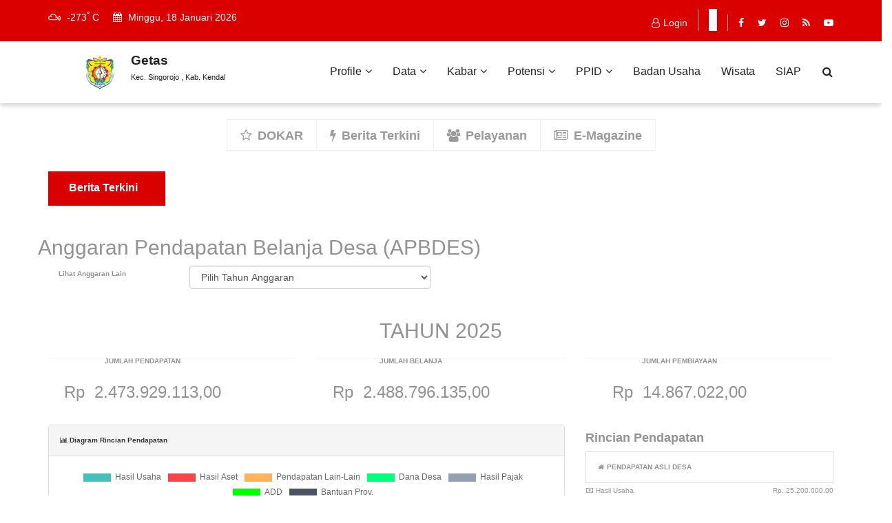

--- FILE ---
content_type: text/html; charset=UTF-8
request_url: http://getas-singorojo.desa.id/keuangan
body_size: 9483
content:
<!DOCTYPE html>
<html lang="en">

<head>
            <meta property="og:type" content="website" />
        <meta property="og:title" content="Keuangan Getas-- Getas--" />
        <meta property="og:image" content="https://dokar.kendalkab.go.id/style_template/img/core-img/favicon.ico" />
        <meta property="og:image:width" content="200">
        <meta property="og:image:height" content="200">
        <meta property="og:description" content="Keuangan Getas-- Getas--" />
        <meta property="og:image:type" content="image/jpeg">
        <meta name="description" content="Keuangan Getas-- Getas--">
        <meta name="keywords" content="Dokar Kendal, Dokar">
        <title>Keuangan Getas-- Getas--</title>
        <meta charset="utf-8">
    <meta http-equiv="X-UA-Compatible" content="IE=edge">
    <meta name="viewport" content="width=device-width, initial-scale=1">
    <link rel="icon" href="http://getas-singorojo.desa.id/style_template/img/core-img/favicon.ico">


    <!-- ==== Favicons ==== -->
    <link rel="icon" href="favicon.png" type="image/png">

    <!-- ==== Google Font ==== -->
    <link rel="stylesheet" href="https://fonts.googleapis.com/css?family=Source+Sans+Pro:400,600,700">

    <!-- ==== Font Awesome ==== -->
    <link rel="stylesheet" href="http://getas-singorojo.desa.id/assets/theme/usnews/css/font-awesome.min.css">

    <!-- ==== Bootstrap Framework ==== -->
    <link rel="stylesheet" href="http://getas-singorojo.desa.id/assets/theme/usnews/css/bootstrap.min.css">

    <!-- ==== Bar Rating Plugin ==== -->
    <link rel="stylesheet" href="http://getas-singorojo.desa.id/assets/theme/usnews/css/fontawesome-stars-o.min.css">

    <!-- ==== Main Stylesheet ==== -->
    <link rel="stylesheet" href="http://getas-singorojo.desa.id/assets/theme/usnews/style.css">

    <!-- ==== Responsive Stylesheet ==== -->
    <link rel="stylesheet" href="http://getas-singorojo.desa.id/assets/theme/usnews/css/responsive-style.css">

    <!-- ==== Theme Color Stylesheet ==== -->
    <link rel="stylesheet" href="http://getas-singorojo.desa.id/assets/theme/usnews/css/colors/theme-color-1.css" id="changeColorScheme">

    <!-- ==== Custom Stylesheet ==== -->
    <link rel="stylesheet" href="http://getas-singorojo.desa.id/assets/theme/usnews/css/custom.css">
    
    <script src="http://getas-singorojo.desa.id/assets/dist/Chartjs/Chart.js"></script>

    <!-- ==== HTML5 Shim and Respond.js IE8 support of HTML5 elements and media queries ==== -->
    <!--[if lt IE 9]>
        <script src="https://oss.maxcdn.com/libs/html5shiv/3.7.0/html5shiv.js"></script>
        <script src="https://oss.maxcdn.com/libs/respond.js/1.4.2/respond.min.js"></script>
    <![endif]-->

        <style>
        body {
            font-family: Arial;
            font-size: 0.95em;
            color: #929292;
        }

        .report-container {
            border: #e0e0e0 1px solid;
            padding: 20px 40px 40px 40px;
            border-radius: 2px;
            width: 100%;
            margin: 0 auto;
        }

        .weather-icon {
            vertical-align: middle;
            margin-right: 20px;
        }

        .weather-forecast {
            color: #212121;
            font-size: 1.2em;
            font-weight: bold;
            margin: 20px 0px;
        }

        span.min-temperature {
            margin-left: 15px;
            color: #929292;
        }

        .time {
            line-height: 25px;
            margin-top: 30px;
        }
    </style>
</head>

<body>


    <!-- Header Section Start -->
    <header class="header--section header--style-4">
        <!-- Header Topbar Start -->
        <div class="header--topbar bg--color-1">
            <div class="container">
                <div class="float--left float--xs-none text-xs-center">
                    <!-- Header Topbar Info Start -->
                    <ul class="header--topbar-info nav">
                        <li>
                            <i class="fa fm fa-mixcloud"></i>
                                                        -273<sup>&deg;</sup> C
                        </li>
                        <li>
                            <i class="fa fm fa-calendar"></i>
                            Minggu, 18 Januari 2026                         </li>
                    </ul>
                    <!-- Header Topbar Info End -->
                </div>

                <div class="float--right float--xs-none text-xs-center">
                    <!-- Header Topbar Action Start -->
                    <ul class="header--topbar-action nav">
                                                    <li><a href="http://getas-singorojo.desa.id/login"><i class="fa fm fa-user-o"></i>Login</a></li>
                                            </ul>
                    <!-- Header Topbar Action End -->

                    <!-- Header Topbar Language Start -->
                    <ul class="header--topbar-lang nav">
                        <style>
                            .custom-translate-dropdown {
                                position: relative;
                                background-color: #f8f9fa;
                                /* border-radius: 8px; */
                                box-shadow: 0 2px 5px rgba(0, 0, 0, 0.15);
                                height: 32px;
                            }

                            .custom-translate-dropdown .form-control {
                                width: 100%;
                                padding: 5px;
                                background-color: transparent;
                                font-size: 14px;
                                height: 100%;
                                display: flex;
                                align-items: center;
                            }
                        </style>
                        <li class="dropdown custom-translate-dropdown">
                        	<div id="google_translate_element" class="form-control"></div>
                        </li>
                    </ul>
                    <!-- Header Topbar Language End -->

                    <!-- Header Topbar Social Start -->
                    <ul class="header--topbar-social nav hidden-sm hidden-xxs">
                                                    <li><span class="inactive-icon"><i class="fa fa-facebook"></i></span></li>
                            <li><span class="inactive-icon"><i class="fa fa-twitter"></i></span></li>
                            <li><span class="inactive-icon"><i class="fa fa-instagram"></i></span></li>
                            <li><a href="https://kacimuih.com"><i class="fa fa-rss"></i></a></li>
                            <li><span class="inactive-icon"><i class="fa fa-youtube-play"></i></span></li>
                                            </ul>
                    <!-- Header Topbar Social End -->
                </div>
            </div>
        </div>
        <!-- Header Topbar End -->


        <!-- Header Navbar Start -->
        <div class="header--navbar navbar bd--color-1 bg--color-0" data-trigger="sticky">
            <div class="container">
                <div class="navbar-header">
                    <button type="button" class="navbar-toggle collapsed" data-toggle="collapse" data-target="#headerNav" aria-expanded="false" aria-controls="headerNav">
                        <span class="sr-only">Toggle Navigation</span>
                        <span class="icon-bar"></span>
                        <span class="icon-bar"></span>
                        <span class="icon-bar"></span>
                    </button>

                    <!-- Header Logo Start -->
                    <div style="display: flex; align-items: center; padding-left:50px;">
                        <div style="flex: 0 0 auto;">
                            <h1 class="h1" style="margin: 20;">
                                <a href="http://getas-singorojo.desa.id/" class="btn-link" style="text-decoration: none; color: inherit;">
                                    <img width="50px" align="middle" src="http://getas-singorojo.desa.id/upload/umum/Logo.png" alt="">
                                    <span class="hidden" style="display: none;">Dokar Logo</span>
                                </a>
                            </h1>
                        </div>
                        <div style="display: flex; flex-direction: column; justify-content: center; margin-left: 20px;">
                            <a href="http://getas-singorojo.desa.id/" class="btn-link" style="text-decoration: none; color: inherit;">
                                <div style="margin: 0; padding: 0; font-size: 2em; font-weight: bold;">Getas  </div>
                                <div style="margin: 0; padding: 0;font-size: 1.2em;">Kec. Singorojo , Kab. Kendal</div>
                            </a>
                        </div>
                    </div>
                    <!-- Header Logo End -->
                </div>

                <!-- Header Search Form Start -->
                <form action="http://getas-singorojo.desa.id/berita" method="post" class="header--search-form float--right" data-form="validate">
                    <input type="search" name="search" placeholder="Cari..." class="header--search-control form-control" required>

                    <button action="http://getas-singorojo.desa.id/berita" method="post" type="submit" class="header--search-btn btn"><i class="header--search-icon fa fa-search"></i></button>
                </form>
                <!-- Header Search Form End -->

                <div id="headerNav" class="navbar-collapse collapse float--right">
                    <!-- Header Menu Links Start -->
                    <ul class="header--menu-links nav navbar-nav" data-trigger="hoverIntent">
                        <li class="dropdown ">
                            <a href="#" class="dropdown-toggle" data-toggle="dropdown">Profile<i class="fa flm fa-angle-down"></i></a>
                            <ul class="dropdown-menu">
                                <li><a href="http://getas-singorojo.desa.id/profile">Profil</a></li>
                                <li><a href="http://getas-singorojo.desa.id/visimisi">Visi Misi</a></li>
                                <li><a href="http://getas-singorojo.desa.id/petadesa">Peta</a></li>
                                <li><a href="http://getas-singorojo.desa.id/sejarah">Sejarah</a></li>
                                <li><a href="http://getas-singorojo.desa.id/aparatur">Aparatur</a></li>
                                <li><a href="http://getas-singorojo.desa.id/fasilitasumum">Fasilitas Umum</a></li>
                                <li><a href="http://getas-singorojo.desa.id/galeri">Galeri</a></li>
                                <li><a href="http://getas-singorojo.desa.id/peraturan">Peraturan</a></li>
                                <li><a href="http://getas-singorojo.desa.id/hubungikami">Hubungi Kami</a></li>
                                <li><a href="http://getas-singorojo.desa.id/petanda">Petanda</a></li>
                            </ul>
                        </li>

                        <li class="dropdown">
                            <a href="#" class="dropdown-toggle" data-toggle="dropdown">Data<i class="fa flm fa-angle-down"></i></a>
                            <ul class="dropdown-menu">
                                <li><a href="http://getas-singorojo.desa.id/pendidikan">Kependidikan</a></li>
                                <li><a href="http://getas-singorojo.desa.id/penduduk">Kependudukan</a></li>
                                                                    <li><a href="http://getas-singorojo.desa.id/keuangan">Keuangan</a></li>
                                    <!--li><a href="http://getas-singorojo.desa.id/siskeudes">Siskeudes</a></li-->
                                                                <li><a href="http://getas-singorojo.desa.id/hargapokok">Harga Pokok</a></li>
                                <li><a href="http://getas-singorojo.desa.id/dtks">Kemiskinan</a></li>
                                <li><a href="http://getas-singorojo.desa.id/perkembangan">Perkembangan</a></li>
                            </ul>
                        </li>
                        <li class="dropdown ">
                            <a href="#" class="dropdown-toggle" data-toggle="dropdown">Kabar<i class="fa flm fa-angle-down"></i></a>
                            <ul class="dropdown-menu">
                                <li><a href="http://getas-singorojo.desa.id/berita">Berita</a></li>
                                <li><a href="http://getas-singorojo.desa.id/kegiatan">Kegiatan</a></li>
                                <li><a href="http://getas-singorojo.desa.id/agenda">Agenda</a></li>
                            </ul>
                        </li>

                        <li class="dropdown ">
                            <a href="#" class="dropdown-toggle" data-toggle="dropdown">Potensi<i class="fa flm fa-angle-down"></i></a>
                            <ul class="dropdown-menu">
                                <li><a href="http://getas-singorojo.desa.id/bursainovasi">Bursa Inovasi</a></li>
                                <li><a href="http://getas-singorojo.desa.id/potensi">Potensi</a></li>
                            </ul>
                        </li>

                        <li class="dropdown">
                            <a href="#" class="dropdown-toggle" data-toggle="dropdown">PPID<i class="fa flm fa-angle-down"></i></a>
                            <ul class="dropdown-menu">
                                <li><a href="http://getas-singorojo.desa.id/ppid/UzdEZ2tmOEhhaVVJSXNySlUrNUlxQT09">Profil PPID</a></li>
                                <li><a href="http://getas-singorojo.desa.id/ppid/Z1lCb0JNV2phRE5yWE83ZzI3S2ZJUT09">DIP</a></li>
                                <li><a href="http://getas-singorojo.desa.id/ppid/aEpSQXlDbDN1Nmh3M3pXMHN4R1h6QT09">DIK</a></li>
                                <li><a href="http://getas-singorojo.desa.id/search/ppid">Kelembagaan PPID</a></li>
                                <li><a href="http://getas-singorojo.desa.id/ppid/UkdVSmk3dnFoT1RpUmVpSGY4S0I1UT09">Informasi Berkala</a>
                                </li>
                                <li><a href="http://getas-singorojo.desa.id/ppid/RnF5Z1VwaTlZdTlaT2svR2RPU0lrQT09">Informasi Setiap
                                        Saat</a>
                                </li>
                                <li><a href="http://getas-singorojo.desa.id/ppid/OGx5dW5helJHWTFGT2IvOGNZZ2FVQT09">Informasi Serta
                                        Merta</a>
                                </li>
                                <li><a href="http://getas-singorojo.desa.id/ppid/SFlEbmRXWGFxeEJtSFZKaC91SC9NQT09">Cara Mendapatkan
                                        Informasi</a></li>
                                <li><a href="http://getas-singorojo.desa.id/ppid/MlExMmx3WldaRVkranFjWEUxNXNFQT09">Cara Mengajukan
                                        Keberatan</a></li>
                                <li><a href="http://getas-singorojo.desa.id/ppid/djNqUnFJNVZzWjVWVEprL0laR3A2QT09">SOP PPID
                                    </a></li>
                                <li><a href="http://getas-singorojo.desa.id/ppid/YWJDcnd1bFhsbnUrNlJ4SWh3Zzhsdz09">Regulasi PPID
                                    </a></li>
                            </ul>
                        </li>
                                                    <li><a href="http://getas-singorojo.desa.id/badanusaha">Badan Usaha</a></li>
                        
                        <li><a href="http://getas-singorojo.desa.id/wisata">Wisata</a></li>
                                                <li><a href="https://ppid.kendalkab.go.id/aduanppid/">SIAP</a></li>
                    </ul>
                    <!-- Header Menu Links End -->
                </div>
            </div>
        </div>
        <!-- Header Navbar End -->

        <!-- Posts Filter Bar Start -->
        <div class="posts--filter-bar style--5 hidden-xs">
            <div class="container">
                <ul class="nav">
                    <li>
                        <a href="https://dokar.kendalkab.go.id">
                            <i class="fa fa-star-o"></i>
                            <span>DOKAR</span>
                        </a>
                    </li>

                    

                    <li>
                        <a href="http://getas-singorojo.desa.id/berita">
                            <i class="fa fa-flash"></i>
                            <span>Berita Terkini</span>
                        </a>
                    </li>
                    <li>
                        <a href="http://getas-singorojo.desa.id/pelayanan">
                            <i class="fa fa-users"></i>
                            <span>Pelayanan</span>
                        </a>
                    </li>
                    <li>
                        <a href="https://majalahkendalberdikari.kendalkab.go.id/" target="_blank">
                            <i class="fa fa-newspaper-o"></i>
                            <span>E-Magazine</span>
                        </a>
                    </li>
                </ul>
            </div>
        </div>
        <!-- Posts Filter Bar End -->

        <!-- News Ticker Start -->
        <div class="news--ticker">
            <div class="container">
                <div class="title">
                    <h2>Berita Terkini</h2>
                </div>

                <div class="news-updates--list" data-marquee="true">
                    <ul class="nav">
                        
                    </ul>
                </div>
            </div>
        </div>

    </header>    <!-- ##### About Area Start ##### -->
    <!-- ##### About Area Start ##### -->
    <style>
    .form-controll {
    display: block;
    width: 100%;
    height: 34px;
    padding: 6px 12px;
    font-size: 14px;
    line-height: 1.42857143;
    color: #555;
    background-color: #fff;
    background-image: none;
    border: 1px solid #ccc;
    border-radius: 4px;
    -webkit-box-shadow: inset 0 1px 1px rgba(0,0,0,.075);
    box-shadow: inset 0 1px 1px rgba(0,0,0,.075);
    -webkit-transition: border-color ease-in-out .15s,-webkit-box-shadow ease-in-out .15s;
    -o-transition: border-color ease-in-out .15s,box-shadow ease-in-out .15s;
    transition: border-color ease-in-out .15s,box-shadow ease-in-out .15s;
    }
    </style>
    <section class="about-area">
            <br />
            <div class="container">
            <div class="row">
                <div class="col-12">
                    <h2 class="p-title">Anggaran Pendapatan Belanja Desa (APBDES)</h2>
                </div>
            </div>
            			<label for="tahun_anggaran" class="col-md-2 control-label">Lihat Anggaran Lain</label>
			<div class="col-md-4">
            	<select id="tahun_anggaran" class="chzn-select form-controll flat" name="tahun_anggaran" data-placeholder="Pilih Tahun Anggaran" >
                	<option value="" disabled selected>Pilih Tahun Anggaran</option>
                                         <option value="2025">2025</option>
                                     </select>
             </div> 
             </div>
             
<div id="detail_siskeudes">

                </div>
 <div id="tampil_tahun">
    <div class="row">
        <div class="col-12">
            <br />                                  <center><h2>TAHUN 2025 
             </h2></center>
        </div>
    </div>
     <div class="container">
         <div class="row">
                <div class="col-lg-4 col-md-6">
                    <div class="panel panel-red">
                        <div class="panel-heading" style="padding:5px;">
                            <div class="col-xs-9 text-center">
                            	<div><b>JUMLAH PENDAPATAN</b></div>
                            	<div><h3>Rp  2.473.929.113,00</h3></div>
                            </div>
                        </div>
                    </div>
                </div>
                
                <div class="col-lg-4 col-md-6">
                    <div class="panel panel-red">
                        <div class="panel-heading" style="padding:5px;">
                            <div class="col-xs-9 text-center">
                            	<div><b>JUMLAH BELANJA</b></div>
                            	<div><h3>Rp  2.488.796.135,00</h3></div>
                            </div>
                        </div>
                    </div>
                </div>
                
                <div class="col-lg-4 col-md-6">
                    <div class="panel panel-red">
                        <div class="panel-heading" style="padding:5px;">
                            <div class="col-xs-9 text-center">
                            	<div><b>JUMLAH PEMBIAYAAN</b></div>
                            	<div><h3>Rp  14.867.022,00</h3></div>
                            </div>
                        </div>
                    </div>
                </div>        
            </div>
			<br />
            <!-- /.row -->
            <div class="row">
                <div class="col-lg-8">
                    <div class="panel panel-default">
                        <div class="panel-heading">
                            <i class="fa fa-bar-chart-o fa-fw"></i> <b>Diagram Rincian Pendapatan</b>
                        </div>
                        <!-- /.panel-heading -->
                        <div class="panel-body">
                             <canvas id="pieChart"></canvas>
                        </div>
                        <!-- /.panel-body -->
                    </div>
                    <!-- /.panel -->
                    <br />
                    <div class="panel panel-default">
                        <div class="panel-heading">
                            <i class="fa fa-bar-chart-o fa-fw"></i> <b>Diagram Rincian Belanja</b>
                        </div>
                        <!-- /.panel-heading -->
                        <div class="panel-body">
                            <div class="row">
                                <div class="col-lg-12">
                                    <canvas id="doughnutChart"></canvas>
                                </div>
                                <!-- /.col-lg-8 (nested) -->

                            </div>
                            <!-- /.row -->
                        </div>
                        <!-- /.panel-body -->
                    </div>
                    <!-- /.panel -->
                    <br />
                      <div class="panel panel-default">
                        <div class="panel-heading">
                            <i class="fa fa-bar-chart-o fa-fw"></i> <b>Diagram Rincian Pembiayaan</b>
                        </div>
                        <!-- /.panel-heading -->
                        <div class="panel-body">
                            <div class="row">
                                <div class="col-lg-12">
                                    <canvas id="bar"></canvas>
                                </div>
                                <!-- /.col-lg-8 (nested) -->

                            </div>
                            <!-- /.row -->
                        </div>
                        <!-- /.panel-body -->
                    </div>
                    <!-- /.panel -->
                </div>
                <!-- /.col-lg-8 -->
                <div class="col-lg-4">
                	<div class="mb-30 p-30 card-view">
						<h4 class="p-title"><b>Rincian Pendapatan</b></h4>
                    	<div class="list-group-item">
                    		<i class="fa fa-home fa-fw"></i><b> PENDAPATAN ASLI DESA</b>
                    	</div>
                    	<div class="">
                    		<div><i class="fa fa-money fa-fw"></i> Hasil Usaha
                        		<div style="float:right">
                            		Rp. 25.200.000,00                            	</div>
                        	</div>
                   		</div>
                        <div class="">
                    		<div><i class="fa fa-money fa-fw"></i> Hasil Aset
                        		<div style="float:right">
                            		Rp. 121.200.000,00                            	</div>
                        	</div>
                   		</div>
                        <div class="">
                    		<div><i class="fa fa-money fa-fw"></i> Pendapatan Lain-lain
                        		<div style="float:right">
                            		Rp. 4.360.000,00                            	</div>
                        	</div>
                   		</div>
                        <div class="list-group-item">
                    		<i class="fa fa-home fa-fw"></i><b> PENDAPATAN TRANSFER</b>
                    	</div>
                        <div class="">
                    		<div><i class="fa fa-money fa-fw"></i> Dana Desa
                        		<div style="float:right">
                            		Rp. 1.284.550.000,00                            	</div>
                        	</div>
                   		</div>
                        <div class="">
                    		<div><i class="fa fa-money fa-fw"></i> Hasil Pajak
                        		<div style="float:right">
                            		Rp. 82.745.736,00                            	</div>
                        	</div>
                   		</div>
                        <div class="">
                    		<div><i class="fa fa-money fa-fw"></i> Alokasi Dana Desa
                        		<div style="float:right">
                            		Rp. 705.873.377,00                            	</div>
                        	</div>
                   		</div>
                        <div class="">
                    		<div><i class="fa fa-money fa-fw"></i> Bantuan Provinsi
                        		<div style="float:right">
                            		Rp. 250.000.000,00                            	</div>
                        	</div>
                   		</div>
                        <hr />
                        <div class=""><b>
                    		<div><i class="fa fa-calculator fa-fw"></i> Jumlah Pendapatan
                        		<div style="float:right">
                            		Rp. 2.473.929.113,00                            	</div>
                        	</div></b>
                   		</div>
					</div>
                    
                    <div class="mb-30 p-30 card-view">
						<h4 class="p-title"><b>Rincian Belanja Desa</b></h4>
                    	<div class="list-group-item">
                    		<i class="fa fa-home fa-fw"></i><b> BELANJA DESA</b>
                    	</div>
                        <div class="">
                    		<div><i class="fa fa-money fa-fw"></i> Belanja Penyelenggaraan
                        		<div style="float:right">
                            		Rp. 1.003.709.085,00                            	</div>
                        	</div>
                   		</div>
                        <div class="">
                    		<div><i class="fa fa-money fa-fw"></i> Belanja Pembangunan
                        		<div style="float:right">
                            		Rp. 1.156.079.000,00                            	</div>
                        	</div>
                   		</div>
                        <div class="">
                    		<div><i class="fa fa-money fa-fw"></i> Belanja Pembinaan
                        		<div style="float:right">
                            		Rp. 44.670.000,00                            	</div>
                        	</div>
                   		</div>
                        <div class="">
                    		<div><i class="fa fa-money fa-fw"></i> Belanja Pemberdayaan
                        		<div style="float:right">
                            		Rp. 66.538.050,00                            	</div>
                        	</div>
                   		</div>
                        <div class="">
                    		<div><i class="fa fa-money fa-fw"></i> Belanja P. Bencana
                        		<div style="float:right">
                            		Rp. 217.800.000,00                            	</div>
                        	</div>
                   		</div>
                        <hr />
                        <div class=""><b>
                    		<div><i class="fa fa-calculator fa-fw"></i> Jumlah Belanja
                        		<div style="float:right">
                            		Rp. 2.488.796.135,00                            	</div>
                        	</div></b>
                   		</div>
                        <hr />
                        <div class=""><b>
                    		<div><i class="fa fa-calculator fa-fw"></i> Siltap
                        		<div style="float:right">
                            		Rp. 946.707.195,00                            	</div>
                        	</div></b>
                   		</div>
                    </div>
                    <div class="mb-30 p-30 card-view">
						<h4 class="p-title"><b>Rincian Pembiayaan Desa</b></h4>
                    	<div class="list-group-item">
                    		<i class="fa fa-home fa-fw"></i><b> PEMBIAYAAN DESA</b>
                    	</div>
                        <div class="">
                    		<div><i class="fa fa-money fa-fw"></i> Penerimaan Pembiayaan
                        		<div style="float:right">
                            		Rp. 14.867.022,00                            	</div>
                        	</div>
                   		</div>
                        <div class="">
                    		<div><i class="fa fa-money fa-fw"></i> Pengeluaran Pembiayaan
                        		<div style="float:right">
                            		Rp. 0,00                            	</div>
                        	</div>
                   		</div>
                        <hr />
                        <div class=""><b>
                    		<div><i class="fa fa-calculator fa-fw"></i> Jumlah Pembiayaan
                        		<div style="float:right">
                            		Rp. 14.867.022,00                            	</div>
                        	</div></b>
                   		</div>
                    </div>    
                  	<div class="mb-30 p-30 card-view">
                    	<b> SISA ANGGARAN </b>
                        <div style="float:right">
                        	<b>Rp. 0,00</b>
                        </div>
                    </div>
                </div>
                <!-- /.col-lg-4 -->
            </div>
        </div>

    </div>
     

    </section>
    <!-- ##### Team Area End ##### -->

         
     
    <script>
  //pie
  var ctxP = document.getElementById("pieChart").getContext('2d');
  var myPieChart = new Chart(ctxP, {
    type: 'pie',
    data: {
      labels: ["Hasil Usaha","Hasil Aset", "Pendapatan Lain-Lain", "Dana Desa", "Hasil Pajak", "ADD", "Bantuan Prov."],
      datasets: [{
        data: ["25200000","121200000","4360000","1284550000","82745736","705873377","250000000"],
        backgroundColor: ["#46BFBD","#F7464A",  "#FDB45C","#00FF7F", "#949FB1", "#00FF00" ,"#4D5360"],
        hoverBackgroundColor: ["#5AD3D1","#FF5A5E",  "#FFC870","#00FF00", "#A8B3C5", "#00FF7F" ,"#616774"]
      }]
    },
    options: {
      responsive: true
    }
  });

</script>

<script>
  //doughnut
  var ctxD = document.getElementById("doughnutChart").getContext('2d');
  var myLineChart = new Chart(ctxD, {
    type: 'doughnut',
    data: {
      labels: ["Belanja Penyelenggaraan", "Belanja Pembangunan", "Belanja Pembinaan", "Belanja Pemberdayaan", "Belanja Penanggulangan Bencana"],
      datasets: [{
        data: ["1003709085","1156079000","44670000","66538050","217800000"],
        backgroundColor: ["#F7464A", "#46BFBD", "#FDB45C","#4D5360","#00FF00"],
        hoverBackgroundColor: ["#FF5A5E", "#5AD3D1", "#FFC870","#616774","#00FF7F"]
      }]
    },
    options: {
      responsive: true
    }
  });

</script>
<script>
  //Barcharts
  var ctxB = document.getElementById("bar").getContext('2d');
  var myBarChart = new Chart(ctxB, {
    type: 'bar',
    data: {
      labels: ["Perimaan Pembiayaan","Pengeluaran Pembiayaan"],
      datasets: [{
        label: 'RINCIAN PEMBIAYAAN',
        data: ["14867022","0"],
        backgroundColor: ["#F7464A", "#46BFBD"],
        hoverBackgroundColor: ["#FF5A5E", "#5AD3D1"]
      }]
    },
    options: {
      responsive: true
    }
  });
</script>
<script src="http://getas-singorojo.desa.id/assets/date/js/jquery.min.js"></script>
<script>   
$(document).ready(function() {
  $("#tahun_anggaran").change(function(){
    $("#tampil_tahun").hide();
    var tahun_anggaran = $("#tahun_anggaran").val();
    $.ajax({
        type: "POST",
        url : "http://getas-singorojo.desa.id/public/menu/get_detail_siskeudes",
        data: "tahun_anggaran="+tahun_anggaran,
        cache:false,
        success: function(data){
            $('#detail_siskeudes').html(data);
            $('#form-add-order').find('#add').removeAttr('disabled');
        }
    });
  });
});
</script>
<style>
	.widget--title {
		display: flex;
		align-items: center;
	}

	.widget--title h2 {
		margin: 0;
		display: flex;
		align-items: center;
	}

	.widget--title img {
		width: 24px;
		height: auto;
		vertical-align: middle;
		margin-right: 8px;
	}

	.widget--content {
		margin-left: 32px;
		/* Sama dengan lebar gambar + margin kanan */
	}

	.widget--content p {
		margin: 10px 0;
	}
</style>
<!-- Footer Section Start -->
<footer class="footer--section">
	<!-- Footer Widgets Start -->
	<div class="footer--widgets pd--30-0 bg--color-2">
		<div class="container">
			<div class="row AdjustRow">
				<div class="col-md-4 col-xs-6 col-xxs-12 ptop--30 pbottom--30">
					<!-- Widget Start -->
					<div class="widget">
						<div class="widget--title">
							<h2 class="h4">
								<img width="24px" align="middle" src="http://getas-singorojo.desa.id/upload/umum/Logo.png" alt="" style="vertical-align: middle; margin-right: 8px;">
								Getas  							</h2>
							<!-- <i class="icon fa fa-exclamation"></i> -->
						</div>

						<div class="widget--content">

							<p style="margin: 0; padding: 0; font-size: 14px;"><b style="color: #FFF;">
									Kec. Singorojo								</b></p>
							<p style="margin: 0; padding: 0; font-size: 14px;"><b style="color: #FFF;">
									Kab. Kendal								</b></p>
						</div>
						<!-- About Widget Start -->
						<div class="about--widget">


							<div class="action">
								<!-- <a href="#" class="btn-link">Read More<i class="fa flm fa-angle-double-right"></i></a> -->
							</div>

							<ul class="nav">
																	<li>
										<i class="fa fa-map"></i>
										<span>Desa Getas Kecamatan Singorojo</span>
									</li>
									<li>
										<i class="fa fa-envelope-o"></i>
										<a href="desagetasjaya@gmail.com">desagetasjaya@gmail.com</a>
									</li>
									<li>
										<i class="fa fa-phone"></i>
										<a href="083150616884">083150616884</a>
									</li>
															</ul>
						</div>
						<!-- About Widget End -->
					</div>
					<!-- Widget End -->
				</div>

				<div class="col-md-4 col-xs-6 col-xxs-12 ptop--30 pbottom--30">
					<!-- Widget Start -->
					<div class="widget">
						<div class="widget--title">
							<h2 class="h4">Tuatan Terkait</h2>

							<i class="icon fa fa-expand"></i>
						</div>

						<!-- Links Widget Start -->
						<div class="links--widget">
							<ul class="nav">
								<li>
									<a href="http://www.lapor.go.id" class="fa-angle-right" style="font-size: 14px; display: flex; align-items: center;">
										<!-- <img src="https://www.lapor.go.id/themes/lapor/assets/images/logo.png" alt="" style="color: #fff; width: 64px; margin-right: 10px;"> -->
										<span>Lapor GO ID</span>
									</a>
								</li>
								<li>
									<a href="http://www.kendalkab.go.id" class="fa-angle-right" style="font-size: 14px; display: flex; align-items: center;">
										<!-- <img src="https://www.kendalkab.go.id/images/dashboard/logo.png" alt="" style="color : #fff; width: 20px; margin-right: 10px;"> -->
										<span>KendalKab</span>
									</a>
								</li>
								<li>
									<a href="https://diskominfo.kendalkab.go.id" class="fa-angle-right" style="font-size: 14px; display: flex; align-items: center;">
										<!-- <img src="http://getas-singorojo.desa.id/assets/images/kominfo.png" alt="" style="color : #fff; width: 25px; margin-right: 10px;"> -->
										<span>Diskominfo Kendal</span>
									</a>
								</li>
								<li>
									<a href="https://jdih.kendalkab.go.id" class="fa-angle-right" style="font-size: 14px; display: flex; align-items: center;">
										<!-- <img src="http://getas-singorojo.desa.id/assets/images/kominfo.png" alt="" style="color : #fff; width: 25px; margin-right: 10px;"> -->
										<span>JDIH Kendal</span>
									</a>
								</li>

																	<li>
										<a href="http://kecsingorojo.kendalkab.go.id/" class="fa-angle-right" style="font-size: 14px; display: flex; align-items: center;">
											<!-- <img src="https://www.kendalkab.go.id/images/dashboard/logo.png" alt="" style="color : #fff; width: 25px; margin-right: 10px;"> -->
											<span>SINGOROJO</span>
										</a>
									</li>
															</ul>

						</div>
						<!-- Links Widget End -->
					</div>
					<!-- Widget End -->
				</div>

				<div class="col-md-4 col-xs-6 col-xxs-12 ptop--30 pbottom--30">
					<!-- Widget Start -->
					<div class="widget">
						<div class="widget--title">
							<h2 class="h4">Pengunjung</h2>

							<i class="icon fa fa-bullhorn"></i>
						</div>

						<!-- Links Widget Start -->
						<div class="links--widget">
							<ul class="nav">
								<li><a href="#" class="fa-angle-right" style="font-size: 14px;">Total</a><b style="font-size:14px; color:#FFF;">0000040736</b></li>

								<li><a href="#" class="fa-angle-right" style="font-size: 14px;">Bulan Ini</a><b style="font-size:14px; color:#FFF;">0000001344</b></li>
								<li><a href="#" class="fa-angle-right" style="font-size: 14px;">Online</a><b style="font-size:14px; color:#FFF;">0001</b></li>
								<!-- <li><a href="#" class="fa-angle-right">Adds Renew</a></li>
								<li><a href="#" class="fa-angle-right">Price of Advertisements</a></li>
								<li><a href="#" class="fa-angle-right">Adds Closed</a></li>
								<li><a href="#" class="fa-angle-right">Monthly or Yearly</a></li>
								<li><a href="#" class="fa-angle-right">Trial Adds</a></li> -->

							</ul>
						</div>
						<!-- Links Widget End -->
					</div>
					<!-- Widget End -->
				</div>

				<!-- <div class="col-md-3 col-xs-6 col-xxs-12 ptop--30 pbottom--30">
				
					<div class="widget">
						<div class="widget--title">
							<h2 class="h4">Career</h2>

							<i class="icon fa fa-user-o"></i>
						</div>

						
						<div class="links--widget">
							<ul class="nav">
								<li><a href="#" class="fa-angle-right">Available Post</a></li>
								<li><a href="#" class="fa-angle-right">Career Details</a></li>
								<li><a href="#" class="fa-angle-right">How to Apply?</a></li>
								<li><a href="#" class="fa-angle-right">Freelence Job</a></li>
								<li><a href="#" class="fa-angle-right">Be a Member</a></li>
								<li><a href="#" class="fa-angle-right">Apply Now</a></li>
								<li><a href="#" class="fa-angle-right">Send Your Resume</a></li>
							</ul>
						</div>
						
					</div>
					
				</div> -->
			</div>
		</div>
	</div>
	<!-- Footer Widgets End -->

	<!-- Footer Copyright Start -->
	<div class="footer--copyright bg--color-3">
		<div class="social--bg bg--color-1"></div>

		<div class="container">
			<p class="text float--left" style="font-size: 12px;">&copy; Theme By <a href="#">USNEWS</a>. 2024 | Sistem Informasi Desa dan Kelurahan Kabupaten Kendal
			</p>



			<ul class="nav social float--right">
									<li><span class="inactive-icon"><i class="fa fa-facebook"></i></span></li>
					<li><span class="inactive-icon"><i class="fa fa-twitter"></i></span></li>
					<li><span class="inactive-icon"><i class="fa fa-instagram"></i></span></li>
					<li><a href="https://kacimuih.com"><i class="fa fa-rss"></i></a></li>
					<li><span class="inactive-icon"><i class="fa fa-youtube-play"></i></span></li>
							</ul>


		</div>
	</div>
	<!-- Footer Copyright End -->
</footer>
<!-- Footer Section End -->

<!-- Back To Top Button Start -->
<div id="backToTop">
	<a href="#"><i class="fa fa-angle-double-up"></i></a>
</div>
<!-- Back To Top Button End -->

<!-- ==== jQuery Library ==== -->
<script src="http://getas-singorojo.desa.id/assets/theme/usnews/js/jquery-3.2.1.min.js"></script>

<!-- ==== Bootstrap Framework ==== -->
<script src="http://getas-singorojo.desa.id/assets/theme/usnews/js/bootstrap.min.js"></script>

<!-- ==== StickyJS Plugin ==== -->
<script src="http://getas-singorojo.desa.id/assets/theme/usnews/js/jquery.sticky.min.js"></script>

<!-- ==== HoverIntent Plugin ==== -->
<script src="http://getas-singorojo.desa.id/assets/theme/usnews/js/jquery.hoverIntent.min.js"></script>

<!-- ==== Marquee Plugin ==== -->
<script src="http://getas-singorojo.desa.id/assets/theme/usnews/js/jquery.marquee.min.js"></script>

<!-- ==== Validation Plugin ==== -->
<script src="http://getas-singorojo.desa.id/assets/theme/usnews/js/jquery.validate.min.js"></script>

<!-- ==== Isotope Plugin ==== -->
<script src="http://getas-singorojo.desa.id/assets/theme/usnews/js/isotope.min.js"></script>

<!-- ==== Resize Sensor Plugin ==== -->
<script src="http://getas-singorojo.desa.id/assets/theme/usnews/js/resizesensor.min.js"></script>

<!-- ==== Sticky Sidebar Plugin ==== -->
<script src="http://getas-singorojo.desa.id/assets/theme/usnews/js/theia-sticky-sidebar.min.js"></script>

<!-- ==== Zoom Plugin ==== -->
<script src="http://getas-singorojo.desa.id/assets/theme/usnews/js/jquery.zoom.min.js"></script>

<!-- ==== Bar Rating Plugin ==== -->
<script src="http://getas-singorojo.desa.id/assets/theme/usnews/js/jquery.barrating.min.js"></script>

<!-- ==== Countdown Plugin ==== -->
<script src="http://getas-singorojo.desa.id/assets/theme/usnews/js/jquery.countdown.min.js"></script>

<!-- ==== RetinaJS Plugin ==== -->
<script src="http://getas-singorojo.desa.id/assets/theme/usnews/js/retina.min.js"></script>

<!-- ==== Google Map API ==== -->
<script src="https://maps.googleapis.com/maps/api/js?key=AIzaSyBK9f7sXWmqQ1E-ufRXV3VpXOn_ifKsDuc"></script>

<!-- ==== Main JavaScript ==== -->
<script src="http://getas-singorojo.desa.id/assets/theme/usnews/js/main.js"></script>

<!-- <script src="http://getas-singorojo.desa.id/style_template/js/jquery/jquery-2.2.4.min.js"></script>
<script src="http://getas-singorojo.desa.id/assets/acctoolbar.min.js"></script>
<script src="http://getas-singorojo.desa.id/style_template/js/plugins/plugins.js"></script>
<script src="http://getas-singorojo.desa.id/ednews/plugin-frameworks/tether.min.js"></script>
<script src="http://getas-singorojo.desa.id/ednews/plugin-frameworks/bootstrap.js"></script>
<script src="http://getas-singorojo.desa.id/ednews/common/scripts.js"></script>
<a id="scrollUp" href="#top" style="position: fixed; z-index: 2147483647; display: none;"><i
		class="fa fa-angle-up"></i></a> -->

</body>

</html>
<script type="text/javascript">
	function googleTranslateElementInit() {
		new google.translate.TranslateElement({
			pageLanguage: 'id',
			layout: google.translate.TranslateElement.InlineLayout.SIMPLE
		}, 'google_translate_element');
	}
</script>

<script type="text/javascript" src="//translate.google.com/translate_a/element.js?cb=googleTranslateElementInit"></script>


<script>
	var mybutton = document.getElementById("scrollUp");
	window.onscroll = function() {
		scrollFunction()
	};

	function scrollFunction() {
		if (document.body.scrollTop > 20 || document.documentElement.scrollTop > 20) {
			mybutton.style.display = "block";
		} else {
			mybutton.style.display = "none";
		}
	}

	function topFunction() {
		document.body.scrollTop = 0;
		document.documentElement.scrollTop = 0;
	}

	// $('.tahunppid').on('change', function () {
	// 	// alert(this.value);
	// 	window.location.href = "http://getas-singorojo.desa.id/ppid/" + $('.katpp').val() + '/' + this.value;
	// });

	$("form#saran").submit(function(e) {
		e.preventDefault();
		var formData = new FormData($(this)[0]);
		$.ajax({
			url: "http://getas-singorojo.desa.id/public/prosses/inputsaran",
			type: 'POST',
			datatype: 'Json',
			data: formData,
			contentType: false,
			processData: false,
			success: function(data) {
				data = JSON.parse(data);
				// alert(data['Status']);
				if (data['Status'] == 'Sukses') {
					$('#info').html("<div class='alert alert-success alert-dismissable mb-30'>" + data['Notif'] + "</div>");
					setTimeout(function() {
						window.location.href = "http://getas-singorojo.desa.id/jakalalur";
					}, 1500);
				} else {
					$('#info').html("<div class='alert alert-danger alert-dismissable mb-30'>" + data['Notif'] + "</div>");
				}
			}
		});
	});
</script>

<script>
	// optional init
	window.onload = function() {
		window.micAccessTool = new MicAccessTool({
			buttonPosition: 'left', // default is 'left'
			//forceLang: 'id-ID' // default is 'en' may be 'he-IL', 'ru-RU', or 'fr_FR'
		});
	}
</script>

<script>
	(function($) {
		"use strict";
		$.fn.sliderResponsive = function(settings) {

			var set = $.extend({
					slidePause: 5000,
					fadeSpeed: 800,
					autoPlay: "on",
					showArrows: "off",
					hideDots: "off",
					hoverZoom: "on",
					titleBarTop: "off"
				},
				settings
			);

			var $slider = $(this);
			var size = $slider.find("> div").length; //number of slides
			var position = 0; // current position of carousal
			var sliderIntervalID; // used to clear autoplay

			// Add a Dot for each slide
			$slider.append("<ul></ul>");
			$slider.find("> div").each(function() {
				$slider.find("> ul").append('<li></li>');
			});

			// Put .show on the first Slide
			$slider.find("div:first-of-type").addClass("show");

			// Put .showLi on the first dot
			$slider.find("li:first-of-type").addClass("showli")

			//fadeout all items except .show
			$slider.find("> div").not(".show").fadeOut();

			// If Autoplay is set to 'on' than start it
			if (set.autoPlay === "on") {
				startSlider();
			}

			// If showarrows is set to 'on' then don't hide them
			if (set.showArrows === "on") {
				$slider.addClass('showArrows');
			}

			// If hideDots is set to 'on' then hide them
			if (set.hideDots === "on") {
				$slider.addClass('hideDots');
			}

			// If hoverZoom is set to 'off' then stop it
			if (set.hoverZoom === "off") {
				$slider.addClass('hoverZoomOff');
			}

			// If titleBarTop is set to 'on' then move it up
			if (set.titleBarTop === "on") {
				$slider.addClass('titleBarTop');
			}

			// function to start auto play
			function startSlider() {
				sliderIntervalID = setInterval(function() {
					nextSlide();
				}, set.slidePause);
			}

			// on mouseover stop the autoplay
			$slider.mouseover(function() {
				if (set.autoPlay === "on") {
					clearInterval(sliderIntervalID);
				}
			});

			// on mouseout starts the autoplay
			$slider.mouseout(function() {
				if (set.autoPlay === "on") {
					startSlider();
				}
			});

			//on right arrow click
			$slider.find("> .right").click(nextSlide)

			//on left arrow click
			$slider.find("> .left").click(prevSlide);

			// Go to next slide
			function nextSlide() {
				position = $slider.find(".show").index() + 1;
				if (position > size - 1) position = 0;
				changeCarousel(position);
			}

			// Go to previous slide
			function prevSlide() {
				position = $slider.find(".show").index() - 1;
				if (position < 0) position = size - 1;
				changeCarousel(position);
			}

			//when user clicks slider button
			$slider.find(" > ul > li").click(function() {
				position = $(this).index();
				changeCarousel($(this).index());
			});

			//this changes the image and button selection
			function changeCarousel() {
				$slider.find(".show").removeClass("show").fadeOut();
				$slider
					.find("> div")
					.eq(position)
					.fadeIn(set.fadeSpeed)
					.addClass("show");
				// The Dots
				$slider.find("> ul").find(".showli").removeClass("showli");
				$slider.find("> ul > li").eq(position).addClass("showli");
			}

			return $slider;
		};
	})(jQuery);



	//////////////////////////////////////////////
	// Activate each slider - change options
	//////////////////////////////////////////////
	$(document).ready(function() {

		$("#slider1").sliderResponsive({
			// Using default everything
			// slidePause: 5000,
			// fadeSpeed: 800,
			// autoPlay: "on",
			// showArrows: "off", 
			// hideDots: "off", 
			// hoverZoom: "on", 
			// titleBarTop: "off"
		});

		$("#slider2").sliderResponsive({
			fadeSpeed: 300,
			autoPlay: "off",
			showArrows: "on",
			hideDots: "on"
		});

		$("#slider3").sliderResponsive({
			hoverZoom: "off",
			hideDots: "on"
		});

	});
</script>

--- FILE ---
content_type: text/css
request_url: http://getas-singorojo.desa.id/assets/theme/usnews/style.css
body_size: 20472
content:
/*

[Main Stylesheet]

Project     : USNews - Multipurpose News, Magazine and Blog HTML5 Template
Version     : 1.1
Author      : themelooks.com
Author URI  : https://themeforest.net/user/themelooks


NOTE:
------
PLEASE DO NOT EDIT THIS CSS, YOU MAY NEED TO USE "custom.css" FILE FOR WRITING YOUR CUSTOM CSS.
WE MAY RELEASE FUTURE UPDATES SO IT WILL OVERWRITE THIS FILE. IT'S BETTER AND SAFER TO USE "custom.css".


[TABLE OF CONTENTS]

1. GENERAL STYLES
    1.1. LINKS
    1.2. NAV LINKS
    1.3. BUTTONS
    1.4. FORM CONTROLS
    1.5. INPUT GROUPS

2. HELPER CLASSES
    2.1. BOXED
    2.2. FLOATS
    2.3. MARGINS
    2.4. PADDINGS
    2.5. BORDERS
    2.6. TEXT COLORS
    2.7. BACKGROUND SKEW
    2.8. BACKGROUND COLORS
    2.9. BACKGROUND IMAGE
    2.10. BACKGROUND OVERLAY
    2.11. BORDER COLORS
    2.12. GUTTERS
    2.13. VERTICAL CENTERING

3. COMPONENTS
    3.1. PRELOADER
    3.2. DROPDOWN MENU
    3.3. PAGINATION
    3.4. COUNTDOWN
    3.5. COMMENT LIST
    3.6. COMMENT FORM
    3.7. SECTION TITLE
    3.8. QUANTITY
    3.9. MAP FLUID

4. WIDGETS
    4.1. WIDGET TITLE
    4.2. AD WIDGET
    4.3. SOCIAL WIDGET
    4.4. SUBSCRIBE WIDGET
    4.5. LIST WIDGET
    4.6. POLL WIDGET
    4.7. ABOUT WIDGET
    4.8. LINKS WIDGET
    4.9. NAV WIDGET
    4.10. TAGS WIDGET
    4.11. SEARCH WIDGET
    4.12. CART WIDGET
    4.13. TWITTER WIDGET
    4.14. FLICKER WIDGET
    4.15. PROFILE WIDGET

5. HEADER SECTION
    5.1. HEADER TOPBAR
    5.2. HEADER MAINBAR
    5.3. HEADER NAVBAR
        5.3.1. HEADER MENU LINKS
        5.3.2. HEADER MEGAMENU
        5.3.3. HEADER MEGAMENU FILTER
        5.3.4. HEADER MEGAMENU POSTS
        5.3.5. HEADER MEGAMENU PAGINATION
        5.3.6. HEADER SEARCH FORM

6. BANNER SECTION

7. FEATURES SECTION
    7.1. FEATURE ITEM
    7.2. FEATURE CONTENT

8. MAIN CONTENT SECTION
    8.1. MAIN CONTENT NAVBAR
    8.2. NEWS UPDATES BAR
    8.3. MAIN CONTENT BREADCRUMB
    8.4. ARCHIVES PAGE TITLE
    8.5. POST ITEMS TITLE
    8.6. POST ITEMS
        8.6.1. POST IMAGE
        8.6.2. POST MAP
        8.6.3. POST CATS, TAGS
        8.6.4. POST INFO
        8.6.5. POST CONTENT
        8.6.6. POST ACTION
        8.6.7. POST SOCIAL
        8.6.8. POST AUTHOR INFO
        8.6.9. POST NAV
    8.7. PRODUCT ITEMS
    8.8. CONTACT CATEGORIES
    8.9. CONTRIBUTOR ITEMS
    8.10. INFO BLOCKS

9. PORTFOLIO SECTION

10. PRICING SECTION
    10.1. PRICING IMAGE
    10.2. PRICING CONTENT

11. FAQ SECTION

12. LOGIN SECTION
    12.1. LOGIN FORM

13. COMING SOON SECTION
    13.1. COMING SOON CONTENT

14. 404 SECTION
    14.1. 404 CONTENT

15. CART SECTION
    15.1. CART ITEMS

16. CHECKOUT SECTION
    16.1. CHECKOUT INFO
    16.2. CHECKOUT BILLING INFO

17. COUNTER SECTION

18. CONTACT SECTION
    18.1. CONTACT INFO

19. FOOTER SECTION
    19.1. FOOTER WIDGETS
    19.2. FOOTER COPYRIGHT

20. STICKY SOCIAL

21. BACK TO TOP BUTTON

*/

/*------------------------------------*\
    1. GENERAL STYLES
\*------------------------------------*/
body {
	color: #777;
	font-family: "Source Sans Pro", sans-serif;
	font-size: 14px;
	line-height: 24px;
	font-weight: 400;
	word-wrap: break-word;
}

p:last-child {
	/* RESET MARGIN OF LAST P TAG */
	margin-bottom: 0;
	font-size: 14px;
}

ul:last-child {
	margin-bottom: 0;
}

img,
.nav > li > a > img {
	/* RESPONSIVE IMAGES */
	max-width: 100%;
	height: auto;
}

::-moz-selection {
	color: #fff;
	background-color: #da0000;
}

::selection {
	color: #fff;
	background-color: #da0000;
}

.del {
	text-decoration: line-through;
}

.table:last-child {
	margin-bottom: 0;
}

.sa_svg-hidden,
.sa_svg-hidden svg {
	width: 0;
	height: 0;
	overflow: hidden;
}

[data-zoom="img"] {
	display: block;
	overflow: hidden;
}

/* 1.1. LINKS */
a {
	color: #da0000;
	-webkit-transition-property: color, border-color, background-color, box-shadow;
	transition-property: color, border-color, background-color, box-shadow;
	-webkit-transition-duration: 0.25s;
	transition-duration: 0.25s;
	-webkit-transition-timing-function: ease, ease, ease-in-out, ease-in-out;
	transition-timing-function: ease, ease, ease-in-out, ease-in-out;
}

a:hover,
a:focus {
	color: #da0000;
}

.btn-link {
	display: inline-block;
	color: inherit;
	font-weight: inherit;
	-webkit-transition: color 0.25s, border-color 0.25s,
		background-color 0.25s ease-in-out;
	transition: color 0.25s, border-color 0.25s,
		background-color 0.25s ease-in-out;
	cursor: pointer;
}

.btn-link:hover,
.btn-link:focus,
.btn-link.active {
	color: #da0000;
}

a,
.btn-link,
a:link,
.btn-link:link,
a:visited,
.btn-link:visited,
a:hover,
.btn-link:hover,
a:focus,
.btn-link:focus,
a:active,
.btn-link:active {
	text-decoration: none;
	outline: 0;
}

/* 1.2. NAV LINKS */
.nav li a:hover,
.nav li a:focus,
.nav li.open a,
.nav li.open a:hover,
.nav li.open a:focus {
	background-color: transparent; /* RESET NAV HOVER AND FOCUS BACKGROUND COLOR */
}

.nav li a {
	color: inherit;
}

.nav li a:focus,
.nav li.active > a:focus,
.nav li.open > a:focus {
	color: inherit;
}

.nav li a:hover,
.nav li.active > a,
.nav li.active > a:hover,
.nav li.active > a:focus,
.nav li.open > a,
.nav li.open > a:hover,
.nav li.open > a:focus {
	color: #da0000;
}

/* 1.3. BUTTONS */
.btn {
	padding: 2px 15px;
	border-radius: 0;
	font-size: 14px;
	line-height: 24px;
	font-weight: 600;
	-webkit-transition: color 0.25s, border-color 0.25s,
		background-color 0.25s ease-in-out;
	transition: color 0.25s, border-color 0.25s,
		background-color 0.25s ease-in-out;
}

.btn.active,
.btn:active {
	box-shadow: none; /* RESET BUTTON BOX SHADOW */
}

.btn:focus,
.btn.focus,
.btn.active.focus,
.btn.active:focus,
.btn:active.focus,
.btn:active:focus,
.btn.focus {
	outline: 0; /* RESET BUTTON OUTLINE */
}

.btn-sm {
	padding-left: 12px;
	padding-right: 12px;
	font-size: 12px;
	line-height: 22px;
}

.btn-md {
	padding-top: 7px;
	padding-bottom: 7px;
}

.btn-lg {
	padding-top: 4px;
	padding-bottom: 4px;
	font-size: 16px;
	line-height: 26px;
}

.btn-default,
.btn-default.disabled:hover,
.btn-default.disabled:focus,
.btn-default.disabled.focus,
.btn-default[disabled]:hover,
.btn-default[disabled]:focus,
.btn-default[disabled].focus {
	color: #999;
	background-color: transparent;
}

.btn-default:hover,
.btn-default:focus,
.btn-default.focus,
.btn-default:active,
.btn-default:active:hover,
.btn-default:active:focus,
.btn-default:active.focus,
.btn-default.active,
.btn-default.active:hover,
.btn-default.active:focus,
.btn-default.active.focus,
.open > .dropdown-toggle.btn-default,
.open > .dropdown-toggle.btn-default:hover,
.open > .dropdown-toggle.btn-default:focus,
.open > .dropdown-toggle.btn-default.focus {
	color: #fff;
	background-color: #da0000;
	border-color: #da0000;
}

.btn-primary,
.btn-primary.disabled:hover,
.btn-primary.disabled:focus,
.btn-primary.disabled.focus,
.btn-primary[disabled]:hover,
.btn-primary[disabled]:focus,
.btn-primary[disabled].focus {
	background-color: #da0000;
	border-color: #da0000;
}

.btn-primary:hover,
.btn-primary:focus,
.btn-primary.focus,
.btn-primary:active,
.btn-primary:active:hover,
.btn-primary:active:focus,
.btn-primary:active.focus,
.btn-primary.active,
.btn-primary.active:hover,
.btn-primary.active:focus,
.btn-primary.active.focus,
.open > .dropdown-toggle.btn-primary,
.open > .dropdown-toggle.btn-primary:hover,
.open > .dropdown-toggle.btn-primary:focus,
.open > .dropdown-toggle.btn-primary.focus {
	background-color: #222;
	border-color: #222;
}

.bg--overlay .btn-primary:hover,
.bg--overlay .btn-primary:focus {
	color: #222;
	background-color: #fff;
	border-color: #fff;
}

/* 1.4. FORM CONTROLS */
.form-control {
	height: 36px;
	padding: 4px 20px;
	background-color: transparent;
	border-color: #f9f9f9;
	border-radius: 0;
	box-shadow: none;
	font-size: 16px;
	line-height: 26px;
	-webkit-transition: color 0.25s, border-color 0.25s,
		background-color 0.25s ease-in-out;
	transition: color 0.25s, border-color 0.25s,
		background-color 0.25s ease-in-out;
	outline: 0;
}

.form-control:focus {
	border-color: #da0000;
	box-shadow: none;
}

textarea.form-control {
	height: auto;
	min-height: 100px;
	resize: vertical;
}

select.form-control {
	cursor: pointer;
}

/* 1.5. INPUT GROUPS */
.input-group-btn:last-child > .btn,
.input-group-btn:last-child > .btn-group {
	margin-left: 0;
}

/*------------------------------------*\
    2. HELPER CLASSES
\*------------------------------------*/
/* 2.1. BOXED */
body.boxed {
	background-size: auto;
	background-repeat: repeat;
}

body.boxed > .wrapper {
	position: relative;
	max-width: 1200px;
	margin: 0 auto;
	background-color: #fff;
	box-shadow: 0 5px 10px rgba(0, 0, 0, 0.1);
}

/* 2.2. FLOATS */
.float--left {
	float: left;
}

.float--right {
	float: right;
}

.float--none {
	float: none;
}

/* 2.3. MARGINS */
.mtop--30 {
	margin-top: 30px;
}

.fm {
	margin-right: 5px;
}

.flm {
	margin-left: 5px;
}

/* 2.4. PADDINGS */
.ptop--15 {
	padding-top: 15px;
}
.ptop--30 {
	padding-top: 30px;
}
.ptop--60 {
	padding-top: 60px;
}
.ptop--70 {
	padding-top: 70px;
}

.pbottom--30 {
	padding-bottom: 30px;
}
.pbottom--60 {
	padding-bottom: 60px;
}

.pd--30-0 {
	padding: 30px 0;
}
.pd--100-0 {
	padding: 100px 0;
}
.pd--150-0 {
	padding: 150px 0;
}

.pd--30-0-20 {
	padding: 30px 0 20px;
}
.pd--20-0-40 {
	padding: 20px 0 40px;
}

/* 2.5. BORDERS */
.bdtop--1 {
	border-top: 1px solid;
}

/* 2.6. TEXT COLORS */
.text--color-1 {
	color: #da0000;
}

/* 2.7. BACKGROUND SKEW */
.bg--skew-up,
.bg--skew-down {
	position: relative;
	z-index: 0;
}

.bg--skew-up:before,
.bg--skew-down:after {
	content: " ";
	position: absolute;
	top: 0;
	left: 0;
	right: 0;
	height: 150px;
	background-color: transparent;
	-webkit-transform: skewY(-4deg);
	transform: skewY(-4deg);
	-webkit-transform-origin: 0% 0%;
	transform-origin: 0% 0%;
	z-index: -1;
}

.bg--skew-down:after {
	top: auto;
	bottom: 0;
	-webkit-transform-origin: 100% 0%;
	transform-origin: 100% 0%;
}

/* 2.8. BACKGROUND COLORS */
.bg--color-0,
.bg--color-0--b:before,
.bg--color-0--a:after,
.bg--color-0.bg--skew-up:before,
.bg--color-0.bg--skew-down:after {
	color: #222;
	background-color: #fff;
}

.bg--color-1,
.bg--color-1--b:before,
.bg--color-1--a:after,
.bg--color-1.bg--skew-up:before,
.bg--color-1.bg--skew-down:after {
	color: #fff;
	background-color: #da0000;
}

.bg--color-2,
.bg--color-2--b:before,
.bg--color-2--a:after,
.bg--color-2.bg--skew-up:before,
.bg--color-2.bg--skew-down:after {
	color: #fff;
	background-color: #1d1d1d;
}

.bg--color-3,
.bg--color-3--b:before,
.bg--color-3--a:after,
.bg--color-3.bg--skew-up:before,
.bg--color-3.bg--skew-down:after {
	color: #fff;
	background-color: #000;
}

.bg--color-4,
.bg--color-4--b:before,
.bg--color-4--a:after,
.bg--color-4.bg--skew-up:before,
.bg--color-4.bg--skew-down:after {
	background-color: #f9f9f9;
}

/* 2.9. BACKGROUND IMAGE */
.bg--img {
	background-size: cover;
	background-position: center;
	background-repeat: no-repeat;
}

/* 2.10. BACKGROUND OVERLAY */
.bg--overlay {
	position: relative;
	color: #fff;
	z-index: 0;
}

.bg--overlay:before {
	content: " ";
	position: absolute;
	top: 0;
	left: 0;
	width: 100%;
	height: 100%;
	background-color: #000;
	opacity: 0.7;
	-ms-filter: "progid:DXImageTransform.Microsoft.Alpha(Opacity=70)";
	z-index: -1;
}

/* 2.11. BORDER COLORS */
.bd--color-1 {
	border-color: #da0000;
}

.bd--color-2 {
	border-color: #eee;
}

/* 2.12. GUTTERS */
.gutter--0 {
	margin-left: 0;
	margin-right: 0;
}

.gutter--0 > [class*="col-"] {
	padding-left: 0;
	padding-right: 0;
}

.gutter--10 {
	margin-left: -5px;
	margin-right: -5px;
}

.gutter--10 > [class*="col-"] {
	padding-left: 5px;
	padding-right: 5px;
}

.gutter--15 {
	margin-left: -7.5px;
	margin-right: -7.5px;
}

.gutter--15 > [class*="col-"] {
	padding-left: 7.5px;
	padding-right: 7.5px;
}

.gutter--20 {
	margin-left: -10px;
	margin-right: -10px;
}

.gutter--20 > [class*="col-"] {
	padding-left: 10px;
	padding-right: 10px;
}

/* 2.13. VERTICAL CENTERING */
.vc--parent {
	width: 100%;
	height: 100%;
	display: table;
}

.vc--child {
	display: table-cell;
	vertical-align: middle;
}

.vc--child-bottom {
	display: table-cell;
	vertical-align: bottom;
}

.row--vc > div {
	float: none;
	display: table-cell;
	vertical-align: middle;
}

.row--vb > div {
	float: none;
	display: table-cell;
	vertical-align: bottom;
}

/*------------------------------------*\
    3. COMPONENTS
\*------------------------------------*/
/* 3.1. PRELOADER */
#preloader {
	position: fixed;
	top: 0;
	left: 0;
	right: 0;
	bottom: 0;
	z-index: 999999;
}

.preloader {
	position: absolute;
	top: 0;
	left: 0;
	right: 0;
	bottom: 0;
	z-index: 0;
}

.preloader:before {
	content: " ";
	position: absolute;
	top: 0;
	left: 0;
	right: 0;
	bottom: 0;
	z-index: -1;
}

.preloader--inner {
	position: absolute;
	top: 50%;
	left: 50%;
}

.preloader[data-preloader="1"] .preloader--inner {
	width: 40px;
	height: 40px;
	margin-top: -20px;
	margin-left: -20px;
}

.preloader[data-preloader="1"] .preloader--inner:before {
	content: " ";
	position: absolute;
	top: 0;
	left: 0;
	width: 100%;
	height: 100%;
	background-color: #da0000;
	border-radius: 50%;
	-webkit-animation: preloaderScaleout 1s infinite ease-in-out;
	animation: preloaderScaleout 1s infinite ease-in-out;
}

.preloader.bg--color-1--b[data-preloader="1"] .preloader--inner:before {
	background-color: #fff;
}

.preloader[data-preloader="2"] .preloader--inner {
	width: 40px;
	height: 40px;
	margin-top: -20px;
	margin-left: -20px;
}

.preloader[data-preloader="2"] .preloader--inner:before,
.preloader[data-preloader="2"] .preloader--inner:after {
	content: " ";
	position: absolute;
	top: 0;
	left: 0;
	width: 100%;
	height: 100%;
	background-color: #da0000;
	border-radius: 50%;
	opacity: 0.6;
	-ms-filter: "progid:DXImageTransform.Microsoft.Alpha(Opacity=60)";
	-webkit-animation: preloaderBounce 2s infinite ease-in-out;
	animation: preloaderBounce 2s infinite ease-in-out;
}

.preloader[data-preloader="2"] .preloader--inner:after {
	-webkit-animation-delay: -1s;
	animation-delay: -1s;
}

.preloader[data-preloader="3"] .preloader--inner {
	width: 40px;
	height: 40px;
	margin-top: -20px;
	margin-left: -20px;
	-webkit-animation: preloaderRotate 2s linear infinite;
	animation: preloaderRotate 2s linear infinite;
}

.preloader[data-preloader="3"] .preloader--inner:before,
.preloader[data-preloader="3"] .preloader--inner:after {
	content: " ";
	display: inline-block;
	position: absolute;
	top: 0;
	width: 60%;
	height: 60%;
	background-color: #da0000;
	border-radius: 100%;
	-webkit-animation: preloaderBounce 2s infinite ease-in-out;
	animation: preloaderBounce 2s infinite ease-in-out;
}

.preloader[data-preloader="3"] .preloader--inner:after {
	top: auto;
	bottom: 0;
	-webkit-animation-delay: -1s;
	animation-delay: -1s;
}

.preloader[data-preloader="4"] .preloader--inner {
	width: 30px;
	height: 30px;
	margin-top: -15px;
	margin-left: -15px;
	background-color: #da0000;
	-webkit-animation: preloaderRotateplane 1.2s ease-in-out infinite;
	animation: preloaderRotateplane 1.2s ease-in-out infinite;
}

.preloader[data-preloader="5"] .preloader--inner {
	width: 32px;
	height: 32px;
	margin-top: -32px;
	margin-left: -32px;
}

.preloader[data-preloader="5"] .preloader--inner:before,
.preloader[data-preloader="5"] .preloader--inner:after {
	content: " ";
	position: absolute;
	top: 0;
	left: 0;
	width: 10px;
	height: 10px;
	background-color: #da0000;
	-webkit-animation: preloaderCubemove 1.8s ease-in-out infinite;
	animation: preloaderCubemove 1.8s ease-in-out infinite;
}

.preloader[data-preloader="5"] .preloader--inner:after {
	-webkit-animation-delay: -0.9s;
	animation-delay: -0.9s;
}

.preloader[data-preloader="6"] .preloader--inner {
	width: 40px;
	height: 40px;
	margin-top: -20px;
	margin-left: -20px;
}

.preloader[data-preloader="6"] .preloader--inner span {
	display: block;
	position: absolute;
	top: 0;
	left: 0;
	width: 100%;
	height: 100%;
}

.preloader[data-preloader="6"] .preloader--inner span:nth-child(2) {
	-webkit-transform: rotate(30deg);
	transform: rotate(30deg);
}

.preloader[data-preloader="6"] .preloader--inner span:nth-child(3) {
	-webkit-transform: rotate(60deg);
	transform: rotate(60deg);
}

.preloader[data-preloader="6"] .preloader--inner span:nth-child(4) {
	-webkit-transform: rotate(90deg);
	transform: rotate(90deg);
}

.preloader[data-preloader="6"] .preloader--inner span:nth-child(5) {
	-webkit-transform: rotate(120deg);
	transform: rotate(120deg);
}

.preloader[data-preloader="6"] .preloader--inner span:nth-child(6) {
	-webkit-transform: rotate(150deg);
	transform: rotate(150deg);
}

.preloader[data-preloader="6"] .preloader--inner span:nth-child(7) {
	-webkit-transform: rotate(180deg);
	transform: rotate(180deg);
}

.preloader[data-preloader="6"] .preloader--inner span:nth-child(8) {
	-webkit-transform: rotate(210deg);
	transform: rotate(210deg);
}

.preloader[data-preloader="6"] .preloader--inner span:nth-child(9) {
	-webkit-transform: rotate(240deg);
	transform: rotate(240deg);
}

.preloader[data-preloader="6"] .preloader--inner span:nth-child(10) {
	-webkit-transform: rotate(270deg);
	transform: rotate(270deg);
}

.preloader[data-preloader="6"] .preloader--inner span:nth-child(11) {
	-webkit-transform: rotate(300deg);
	transform: rotate(300deg);
}

.preloader[data-preloader="6"] .preloader--inner span:nth-child(12) {
	-webkit-transform: rotate(330deg);
	transform: rotate(330deg);
}

.preloader[data-preloader="6"] .preloader--inner span:before {
	content: " ";
	display: block;
	width: 15%;
	height: 15%;
	background-color: #da0000;
	border-radius: 100%;
	-webkit-animation: preloaderCircleFade 1.2s infinite ease-in-out both;
	animation: preloaderCircleFade 1.2s infinite ease-in-out both;
}

.preloader[data-preloader="6"] .preloader--inner span:nth-child(2):before {
	-webkit-animation-delay: -1.1s;
	animation-delay: -1.1s;
}

.preloader[data-preloader="6"] .preloader--inner span:nth-child(3):before {
	-webkit-animation-delay: -1s;
	animation-delay: -1s;
}

.preloader[data-preloader="6"] .preloader--inner span:nth-child(4):before {
	-webkit-animation-delay: -0.9s;
	animation-delay: -0.9s;
}

.preloader[data-preloader="6"] .preloader--inner span:nth-child(5):before {
	-webkit-animation-delay: -0.8s;
	animation-delay: -0.8s;
}

.preloader[data-preloader="6"] .preloader--inner span:nth-child(6):before {
	-webkit-animation-delay: -0.7s;
	animation-delay: -0.7s;
}

.preloader[data-preloader="6"] .preloader--inner span:nth-child(7):before {
	-webkit-animation-delay: -0.6s;
	animation-delay: -0.6s;
}

.preloader[data-preloader="6"] .preloader--inner span:nth-child(8):before {
	-webkit-animation-delay: -0.5s;
	animation-delay: -0.5s;
}

.preloader[data-preloader="6"] .preloader--inner span:nth-child(9):before {
	-webkit-animation-delay: -0.4s;
	animation-delay: -0.4s;
}

.preloader[data-preloader="6"] .preloader--inner span:nth-child(10):before {
	-webkit-animation-delay: -0.3s;
	animation-delay: -0.3s;
}

.preloader[data-preloader="6"] .preloader--inner span:nth-child(11):before {
	-webkit-animation-delay: -0.2s;
	animation-delay: -0.2s;
}

.preloader[data-preloader="6"] .preloader--inner span:nth-child(12):before {
	-webkit-animation-delay: -0.1s;
	animation-delay: -0.1s;
}

.preloader[data-preloader="7"] .preloader--inner {
	width: 38px;
	height: 30px;
	margin-top: -15px;
	margin-left: -19px;
	font-size: 0;
	line-height: 0;
	text-align: center;
}

.preloader[data-preloader="7"] .preloader--inner span {
	display: inline-block;
	width: 6px;
	height: 100%;
	background-color: #da0000;
	-webkit-animation: preloaderStretchdelay 1.2s ease-in-out infinite;
	animation: preloaderStretchdelay 1.2s ease-in-out infinite;
}

.preloader[data-preloader="7"] .preloader--inner span + span {
	margin-left: 2px;
}

.preloader[data-preloader="7"] .preloader--inner span:nth-child(2) {
	-webkit-animation-delay: -1.1s;
	animation-delay: -1.1s;
}

.preloader[data-preloader="7"] .preloader--inner span:nth-child(3) {
	-webkit-animation-delay: -1s;
	animation-delay: -1s;
}

.preloader[data-preloader="7"] .preloader--inner span:nth-child(4) {
	-webkit-animation-delay: -0.9s;
	animation-delay: -0.9s;
}

.preloader[data-preloader="7"] .preloader--inner span:nth-child(5) {
	-webkit-animation-delay: -0.8s;
	animation-delay: -0.8s;
}

.preloader[data-preloader="8"] .preloader--inner {
	width: 90px;
	height: 30px;
	margin-top: -15px;
	margin-left: -45px;
	font-size: 0;
	line-height: 0;
	text-align: center;
}

.preloader[data-preloader="8"] .preloader--inner span {
	display: inline-block;
	height: 15px;
	width: 15px;
	margin-left: 1.5px;
	margin-right: 1.5px;
	background-color: #da0000;
	border-radius: 50%;
	-webkit-animation: preloaderStretchdelay2 0.7s ease-in-out infinite;
	animation: preloaderStretchdelay2 0.7s ease-in-out infinite;
}

.preloader[data-preloader="8"] .preloader--inner span:nth-child(2) {
	-webkit-animation-delay: -0.6s;
	animation-delay: -0.6s;
}

.preloader[data-preloader="8"] .preloader--inner span:nth-child(3) {
	-webkit-animation-delay: -0.5s;
	animation-delay: -0.5s;
}

.preloader[data-preloader="8"] .preloader--inner span:nth-child(4) {
	-webkit-animation-delay: -0.4s;
	animation-delay: -0.4s;
}

.preloader[data-preloader="9"] .preloader--inner {
	width: 40px;
	height: 40px;
	margin-top: -20px;
	margin-left: -20px;
}

.preloader[data-preloader="9"] .preloader--inner span {
	float: left;
	display: block;
	width: 33%;
	height: 33%;
	background-color: #da0000;
	-webkit-animation: preloaderCubeGridScale 1.3s infinite ease-in-out;
	animation: preloaderCubeGridScale 1.3s infinite ease-in-out;
}

.preloader[data-preloader="9"] .preloader--inner span:nth-child(1) {
	-webkit-animation-delay: 0.2s;
	animation-delay: 0.2s;
}

.preloader[data-preloader="9"] .preloader--inner span:nth-child(2) {
	-webkit-animation-delay: 0.3s;
	animation-delay: 0.3s;
}

.preloader[data-preloader="9"] .preloader--inner span:nth-child(3) {
	-webkit-animation-delay: 0.4s;
	animation-delay: 0.4s;
}

.preloader[data-preloader="9"] .preloader--inner span:nth-child(4) {
	-webkit-animation-delay: 0.1s;
	animation-delay: 0.1s;
}

.preloader[data-preloader="9"] .preloader--inner span:nth-child(5) {
	-webkit-animation-delay: 0.2s;
	animation-delay: 0.2s;
}

.preloader[data-preloader="9"] .preloader--inner span:nth-child(6) {
	-webkit-animation-delay: 0.3s;
	animation-delay: 0.3s;
}

.preloader[data-preloader="9"] .preloader--inner span:nth-child(7) {
	-webkit-animation-delay: 0s;
	animation-delay: 0s;
}

.preloader[data-preloader="9"] .preloader--inner span:nth-child(8) {
	-webkit-animation-delay: 0.1s;
	animation-delay: 0.1s;
}

.preloader[data-preloader="9"] .preloader--inner span:nth-child(9) {
	-webkit-animation-delay: 0.2s;
	animation-delay: 0.2s;
}

.preloader[data-preloader="10"] .preloader--inner {
	width: 40px;
	height: 40px;
	margin-top: -20px;
	margin-left: -20px;
	-webkit-transform: rotateZ(45deg);
	transform: rotateZ(45deg);
}

.preloader[data-preloader="10"] .preloader--inner span {
	float: left;
	display: block;
	position: relative;
	width: 50%;
	height: 50%;
	-webkit-transform: scale(1.1);
	transform: scale(1.1);
}

.preloader[data-preloader="10"] .preloader--inner span:nth-child(2) {
	-webkit-transform: scale(1.1) rotateZ(90deg);
	transform: scale(1.1) rotateZ(90deg);
}

.preloader[data-preloader="10"] .preloader--inner span:nth-child(3) {
	-webkit-transform: scale(1.1) rotateZ(270deg);
	transform: scale(1.1) rotateZ(270deg);
}

.preloader[data-preloader="10"] .preloader--inner span:nth-child(4) {
	-webkit-transform: scale(1.1) rotateZ(180deg);
	transform: scale(1.1) rotateZ(180deg);
}

.preloader[data-preloader="10"] .preloader--inner span:before {
	content: " ";
	display: block;
	position: absolute;
	top: 0;
	left: 0;
	width: 100%;
	height: 100%;
	background-color: #da0000;
	-webkit-animation: preloaderFoldCubeAngle 2.4s infinite linear both;
	animation: preloaderFoldCubeAngle 2.4s infinite linear both;
	-webkit-transform-origin: 100% 100%;
	transform-origin: 100% 100%;
}

.preloader[data-preloader="10"] .preloader--inner span:nth-child(2):before {
	-webkit-animation-delay: 0.3s;
	animation-delay: 0.3s;
}

.preloader[data-preloader="10"] .preloader--inner span:nth-child(3):before {
	-webkit-animation-delay: 0.9s;
	animation-delay: 0.9s;
}

.preloader[data-preloader="10"] .preloader--inner span:nth-child(4):before {
	-webkit-animation-delay: 0.6s;
	animation-delay: 0.6s;
}

.preloader[data-preloader="img"] .preloader--inner {
	-webkit-transform: translate(-50%, -50%);
	transform: translate(-50%, -50%);
}

@-webkit-keyframes preloaderScaleout {
	0% {
		-webkit-transform: scale(0);
	}

	100% {
		-webkit-transform: scale(1);
		opacity: 0;
		-ms-filter: "progid:DXImageTransform.Microsoft.Alpha(Opacity=0)";
	}
}

@keyframes preloaderScaleout {
	0% {
		-webkit-transform: scale(0);
		transform: scale(0);
	}

	100% {
		-webkit-transform: scale(1);
		transform: scale(1);
		opacity: 0;
		-ms-filter: "progid:DXImageTransform.Microsoft.Alpha(Opacity=0)";
	}
}

@-webkit-keyframes preloaderRotate {
	100% {
		-webkit-transform: rotate(360deg);
	}
}

@keyframes preloaderRotate {
	100% {
		-webkit-transform: rotate(360deg);
		transform: rotate(360deg);
	}
}

@-webkit-keyframes preloaderRotateplane {
	0% {
		-webkit-transform: perspective(120px);
	}
	50% {
		-webkit-transform: perspective(120px) rotateY(180deg);
	}
	100% {
		-webkit-transform: perspective(120px) rotateY(180deg) rotateX(180deg);
	}
}

@keyframes preloaderRotateplane {
	0% {
		-webkit-transform: perspective(120px) rotateX(0deg) rotateY(0deg);
		transform: perspective(120px) rotateX(0deg) rotateY(0deg);
	}
	50% {
		-webkit-transform: perspective(120px) rotateX(-180.1deg) rotateY(0deg);
		transform: perspective(120px) rotateX(-180.1deg) rotateY(0deg);
	}
	100% {
		-webkit-transform: perspective(120px) rotateX(-180deg) rotateY(-179.9deg);
		transform: perspective(120px) rotateX(-180deg) rotateY(-179.9deg);
	}
}

@-webkit-keyframes preloaderBounce {
	0%,
	100% {
		-webkit-transform: scale(0);
	}

	50% {
		-webkit-transform: scale(1);
	}
}

@keyframes preloaderBounce {
	0%,
	100% {
		-webkit-transform: scale(0);
		transform: scale(0);
	}
	50% {
		-webkit-transform: scale(1);
		transform: scale(1);
	}
}

@-webkit-keyframes preloaderCubemove {
	25% {
		-webkit-transform: translateX(42px) rotate(-90deg) scale(0.5);
	}

	50% {
		-webkit-transform: translateX(42px) translateY(42px) rotate(-180deg);
	}

	75% {
		-webkit-transform: translateX(0px) translateY(42px) rotate(-270deg)
			scale(0.5);
	}

	100% {
		-webkit-transform: rotate(-360deg);
	}
}

@keyframes preloaderCubemove {
	25% {
		-webkit-transform: translateX(42px) rotate(-90deg) scale(0.5);
		transform: translateX(42px) rotate(-90deg) scale(0.5);
	}
	50% {
		-webkit-transform: translateX(42px) translateY(42px) rotate(-179deg);
		transform: translateX(42px) translateY(42px) rotate(-179deg);
	}
	50.1% {
		-webkit-transform: translateX(42px) translateY(42px) rotate(-180deg);
		transform: translateX(42px) translateY(42px) rotate(-180deg);
	}
	75% {
		-webkit-transform: translateX(0px) translateY(42px) rotate(-270deg)
			scale(0.5);
		transform: translateX(0px) translateY(42px) rotate(-270deg) scale(0.5);
	}
	100% {
		-webkit-transform: rotate(-360deg);
		transform: rotate(-360deg);
	}
}

@-webkit-keyframes preloaderCircleFade {
	0%,
	39%,
	100% {
		opacity: 0;
		-ms-filter: "progid:DXImageTransform.Microsoft.Alpha(Opacity=0)";
	}

	40% {
		opacity: 1;
		-ms-filter: "progid:DXImageTransform.Microsoft.Alpha(Opacity=100)";
	}
}

@keyframes preloaderCircleFade {
	0%,
	39%,
	100% {
		opacity: 0;
		-ms-filter: "progid:DXImageTransform.Microsoft.Alpha(Opacity=0)";
	}

	40% {
		opacity: 1;
		-ms-filter: "progid:DXImageTransform.Microsoft.Alpha(Opacity=100)";
	}
}

@-webkit-keyframes preloaderStretchdelay {
	0%,
	40%,
	100% {
		-webkit-transform: scaleY(0.4);
	}

	20% {
		-webkit-transform: scaleY(1);
	}
}

@keyframes preloaderStretchdelay {
	0%,
	40%,
	100% {
		-webkit-transform: scaleY(0.4);
		transform: scaleY(0.4);
	}
	20% {
		-webkit-transform: scaleY(1);
		transform: scaleY(1);
	}
}

@-webkit-keyframes preloaderStretchdelay2 {
	0%,
	40%,
	100% {
		-webkit-transform: translateY(-10px);
	}

	20% {
		-webkit-transform: translateY(-20px);
	}
}

@keyframes preloaderStretchdelay2 {
	0%,
	40%,
	100% {
		-webkit-transform: translateY(-10px);
		transform: translateY(-10px);
	}
	20% {
		-webkit-transform: translateY(-20px);
		transform: translateY(-20px);
	}
}

@-webkit-keyframes preloaderCubeGridScale {
	0%,
	70%,
	100% {
		-webkit-transform: scale3D(1, 1, 1);
		transform: scale3D(1, 1, 1);
	}

	35% {
		-webkit-transform: scale3D(0, 0, 1);
		transform: scale3D(0, 0, 1);
	}
}

@keyframes preloaderCubeGridScale {
	0%,
	70%,
	100% {
		-webkit-transform: scale3D(1, 1, 1);
		transform: scale3D(1, 1, 1);
	}

	35% {
		-webkit-transform: scale3D(0, 0, 1);
		transform: scale3D(0, 0, 1);
	}
}

@-webkit-keyframes preloaderFoldCubeAngle {
	0%,
	10% {
		-webkit-transform: perspective(140px) rotateX(-180deg);
		transform: perspective(140px) rotateX(-180deg);
		opacity: 0;
		-ms-filter: "progid:DXImageTransform.Microsoft.Alpha(Opacity=0)";
	}

	25%,
	75% {
		-webkit-transform: perspective(140px) rotateX(0deg);
		transform: perspective(140px) rotateX(0deg);
		opacity: 1;
		-ms-filter: "progid:DXImageTransform.Microsoft.Alpha(Opacity=100)";
	}

	90%,
	100% {
		-webkit-transform: perspective(140px) rotateY(180deg);
		transform: perspective(140px) rotateY(180deg);
		opacity: 0;
		-ms-filter: "progid:DXImageTransform.Microsoft.Alpha(Opacity=0)";
	}
}

@keyframes preloaderFoldCubeAngle {
	0%,
	10% {
		-webkit-transform: perspective(140px) rotateX(-180deg);
		transform: perspective(140px) rotateX(-180deg);
		opacity: 0;
		-ms-filter: "progid:DXImageTransform.Microsoft.Alpha(Opacity=0)";
	}

	25%,
	75% {
		-webkit-transform: perspective(140px) rotateX(0deg);
		transform: perspective(140px) rotateX(0deg);
		opacity: 1;
		-ms-filter: "progid:DXImageTransform.Microsoft.Alpha(Opacity=100)";
	}

	90%,
	100% {
		-webkit-transform: perspective(140px) rotateY(180deg);
		transform: perspective(140px) rotateY(180deg);
		opacity: 0;
		-ms-filter: "progid:DXImageTransform.Microsoft.Alpha(Opacity=0)";
	}
}

/* 3.2. DROPDOWN MENU */
.dropdown-menu {
	margin: 0;
	border-width: 0 0 2px;
	border-color: #da0000;
	border-radius: 0;
	box-shadow: 0 1px 15px rgba(0, 0, 0, 0.2);
}

.dropdown-menu > li + li {
	border-top: 1px solid #eee;
}

.dropdown-menu > li > a {
	padding-top: 9px;
	padding-bottom: 10px;
}

.dropdown-menu > .dropdown > .dropdown-menu {
	top: 0;
	left: 100%;
	opacity: 0;
	-ms-filter: "progid:DXImageTransform.Microsoft.Alpha(Opacity=0)";
}

.dropdown-menu > .switch--left > .dropdown-menu,
.dropdown-menu > .switch--right > .dropdown-menu {
	opacity: 1;
	-ms-filter: "progid:DXImageTransform.Microsoft.Alpha(Opacity=100)";
}

.dropdown-menu > .switch--left > .dropdown-menu {
	left: auto;
	right: 100%;
}

.dropdown-left > .dropdown-menu {
	left: auto;
	right: 0;
}

/* 3.3. PAGINATION */
.pagination {
	margin: -10px -5px 0;
	color: #999;
	font-size: 0;
	line-height: 0;
}

.pagination > li {
	display: inline-block;
	margin: 10px 5px 0;
	font-size: 16px;
	line-height: 26px;
	vertical-align: middle;
}

.pagination > li > a,
.pagination > li > span {
	min-width: 36px;
	padding: 0 3px;
	color: #999;
	font-size: 16px;
	line-height: 34px;
	text-align: center;
}

.pagination > li:first-child > a,
.pagination > li:last-child > a,
.pagination > li:first-child > span,
.pagination > li:last-child > span {
	border-radius: 0;
}

.pagination > li > a:hover,
.pagination > li > a:focus,
.pagination > li > span:hover,
.pagination > li > a:focus,
.pagination > li.active > span,
.pagination > li.active > span:hover {
	color: #fff;
	background-color: #da0000;
	border-color: #da0000;
}

.pagination-hint {
	margin-bottom: 0;
	color: #999;
	font-size: 16px;
	line-height: 36px;
	font-weight: 600;
}

/* 3.4. COUNTDOWN */
.countdown ul {
	margin: 0;
	padding: 0;
	list-style: none;
	font-size: 0;
	line-height: 0;
}

.countdown ul li {
	display: inline-block;
	position: relative;
	margin-right: 42px;
	z-index: 0;
}

.countdown ul li:before,
.countdown ul li:after {
	content: " ";
	position: absolute;
	top: 50%;
	right: -24px;
	width: 5px;
	height: 5px;
	margin-top: -4px;
	background-color: #999;
	z-index: 0;
}

.countdown ul li:after {
	margin-top: 7px;
}

.countdown ul li:last-child:before,
.countdown ul li:last-child:after {
	display: none;
}

.countdown ul li strong {
	display: block;
	font-size: 48px;
	line-height: 52px;
	font-weight: normal;
}

.countdown ul li strong:before,
.countdown ul li strong:after {
	content: " ";
	position: absolute;
	top: 14px;
	right: -22px;
	width: 1px;
	height: 13px;
	background-color: #555;
}

.countdown ul li strong:after {
	top: auto;
	bottom: 5px;
}

.countdown ul li:last-child strong:before,
.countdown ul li:last-child strong:after {
	display: none;
}

.countdown ul li span {
	display: block;
	margin-top: 1px;
	font-size: 14px;
	line-height: 18px;
}

/* 3.5. COMMENT LIST */
.post--items-title + .comment--items {
	margin-top: 10px;
}

.comment--items > li + li,
.comment--items > li > .comment--items {
	margin-top: 20px;
}

.comment--items > li > .comment--items {
	padding-left: 30px;
}

.comment--img {
	max-width: 60px;
	margin-right: 20px;
	/* border: 2px solid #ccc; */
}

.comment--info {
	padding: 16px 20px 3px;
	background-color: #f2f3f5;
	overflow: hidden;
}

.comment--header {
	margin-bottom: 8px;
	color: #999;
	line-height: 18px;
}

.comment--header .name {
	float: left;
	margin-bottom: 0;
	color: #222;
	font-weight: 600;
}

.comment--header .date {
	float: left;
	margin-left: 15px;
	margin-bottom: 0;
	padding-left: 14px;
	border-left: 1px solid #ccc;
}

.comment--header .reply {
	float: right;
	display: block;
}

.comment--header .rating {
	float: right;
	color: #da0000;
	font-size: 0;
	line-height: 0;
}

.comment--header .rating .nav > li {
	display: inline-block;
}

.comment--header .rating .nav > li + li {
	margin-left: 3px;
}

.comment--header .rating .nav > li > i {
	font-size: 14px;
	line-height: 18px;
}

/* 3.6. COMMENT FORM */
.comment-respond {
	padding: 23px 30px 30px;
	background-color: #f2f3f5;
}

.comment-respond .status .alert {
	border-radius: 0;
}

.comment-respond p {
	color: #222;
	font-weight: 600;
}

.comment-respond label {
	display: block;
	margin-bottom: 8px;
	color: #777;
	font-weight: 400;
	font-size: 14px;
}

.comment-respond label span {
	display: block;
	margin-bottom: 8px;
}

.comment-respond .form-control {
	border-color: #ccc;
}

.comment-respond .form-control:focus {
	border-color: #da0000;
}

.comment-respond textarea {
	min-height: 188px;
}

.comment-respond .btn {
	margin-top: 22px;
}

.comment-respond .rating {
	margin-top: -1px;
	margin-bottom: 8px;
}

.comment-respond .rating label {
	display: inline-block;
	margin-right: 8px;
	margin-bottom: 0;
	color: #222;
	font-weight: 600;
	vertical-align: top;
}

.comment-respond .rating .br-wrapper {
	display: inline-block;
}

.comment-respond .rating .br-widget a {
	display: inline-block;
	margin-right: 9px;
}

.comment-respond .rating .br-widget a:last-child {
	margin-right: 0;
}

.comment-respond .rating .br-widget a:after {
	color: #da0000;
	font-size: 14px;
}

.comment-respond .rating .br-widget a[data-rating-value="0"] {
	display: none;
}

/* 3.7. SECTION TITLE */
.section--title .h3 {
	margin: -5px 0 -1px;
	color: #222;
	font-weight: 600;
	text-align: center;
	text-transform: uppercase;
}

/* 3.8. QUANTITY */
.quantity {
	display: inline-block;
	max-width: 60px;
	vertical-align: middle;
}

.quantity .form-control {
	height: 30px;
	padding: 2px 10px;
	border-width: 0;
	text-align: center;
}

/* 3.9. MAP FLUID */
.map--fluid {
	min-height: 300px;
}

/*------------------------------------*\
    4. WIDGETS
\*------------------------------------*/
.main--sidebar .widget + .widget {
	margin-top: 60px;
}

/* 4.1. WIDGET TITLE */
.widget--title {
	position: relative;
	padding: 12px 24px 13px 0;
	border-top: 2px solid #da0000;
	z-index: 0;
}

.widget--title .h4 {
	position: relative;
	margin: 0;
	color: #da0000;
	font-size: 16px;
	line-height: 26px;
	font-weight: 600;
	text-transform: uppercase;
	z-index: 0;
}

.widget--title .icon {
	position: absolute;
	top: 50%;
	right: 0;
	margin-top: -13px;
	color: #999;
	font-size: 16px;
	line-height: 26px;
}

.widget--title .nav {
	position: absolute;
	top: 50%;
	right: 0;
	margin-top: -15px;
	color: #999;
	font-size: 0;
	line-height: 0;
}

.widget--title .nav a {
	padding: 0;
	font-size: 16px;
	line-height: 26px;
}

.widget--title .nav span.divider {
	display: inline-block;
	margin: 0 5px;
	font-size: 16px;
	line-height: 26px;
}

.bg--color-2 .widget--title {
	border-color: #fff;
}

.bg--color-2 .widget--title .h4,
.bg--color-2 .widget--title .icon {
	color: #fff;
}

/* 4.2. AD WIDGET */
.ad--widget {
	padding: 30px 30px 15px;
	background-color: #f8f8f8;
	text-align: center;
}

.ad--widget > .row {
	margin: -10px -20px;
}

.ad--widget > .row > [class*="col-"] {
	padding-left: 10px;
	padding-right: 10px;
}

.ad--widget a {
	display: block;
}

.ad--widget img {
	margin-bottom: 15px;
}

/* 4.3. SOCIAL WIDGET */
.social--widget .nav {
	padding: 5px 0;
	background-color: #f8f8f8;
	font-size: 0;
	line-height: 0;
}

.social--widget.style--1 .nav > li {
	float: left;
	width: 33.3333%;
}

.social--widget.style--1 .nav > li > a {
	position: relative;
	padding: 15px 15px 8px;
	border-top: 1px solid #eee;
	font-weight: 600;
	text-align: center;
	text-transform: uppercase;
	z-index: 0;
}

.social--widget.style--1 .nav > li:nth-child(1) > a,
.social--widget.style--1 .nav > li:nth-child(2) > a,
.social--widget.style--1 .nav > li:nth-child(3) > a {
	border-top-width: 0;
}

.social--widget.style--1 .nav > li > a:before {
	content: " ";
	position: absolute;
	top: 0;
	left: 0;
	right: 0;
	height: 100%;
	max-height: 50px;
	border-right: 1px solid #eee;
	z-index: -1;
}

.social--widget.style--1 .nav > li:nth-child(1) > a:before,
.social--widget.style--1 .nav > li:nth-child(2) > a:before,
.social--widget.style--1 .nav > li:nth-child(3) > a:before {
	top: auto;
	bottom: 0;
}

.social--widget.style--1 .nav > li:nth-child(3n) > a:before {
	border-right-width: 0;
}

.social--widget.style--1 .nav > li > a > span {
	display: block;
}

.social--widget.style--1 .nav > li > a > span.icon {
	width: 50px;
	height: 50px;
	margin: 0 auto;
	border: 1px solid #777777;
	border-radius: 50%;
	font-size: 24px;
	line-height: 48px;
	-webkit-transition: color 0.25s, background-color 0.25s ease-in-out;
	transition: color 0.25s, background-color 0.25s ease-in-out;
}

.social--widget.style--1 ul.nav > li > a:hover > span.icon {
	color: #fff;
	background-color: #777;
}

.social--widget.style--1 .nav > li > a > span.count {
	margin-top: 6px;
	color: #222;
	font-size: 18px;
	line-height: 28px;
}

.social--widget.style--1 .nav > li > a > span.title {
	margin-top: -1px;
	color: #999;
	font-size: 14px;
	line-height: 24px;
}

.social--widget.style--2 .row {
	margin-left: 0;
	margin-right: 0;
	padding: 10px;
}

.social--widget.style--2 .nav > li > a {
	position: relative;
	height: 50px;
	margin: 10px 0;
	padding: 0;
	color: #fff;
	background-color: #ddd;
	text-align: center;
	text-transform: uppercase;
	overflow: hidden;
	z-index: 0;
}

.social--widget.style--2 .nav > li > a > .icon {
	position: absolute;
	top: 0;
	left: 0;
	bottom: 0;
	width: 55px;
	background-color: rgba(255, 255, 255, 0.1);
	border-radius: 2px 0 0 2px;
	z-index: 1;
}

.social--widget.style--2 .nav > li > a > .icon:before {
	content: " ";
	position: absolute;
	top: 50%;
	right: 0;
	width: 0;
	height: 0;
	margin-top: -6px;
	border-style: solid;
	border-width: 6px 8px 6px 0;
	border-color: transparent #ddd transparent transparent;
}

.social--widget.style--2 .nav > li > a > .icon > i {
	margin-top: 12px;
	font-size: 18px;
	line-height: 28px;
	-webkit-transition-property: margin, font, line-height;
	transition-property: margin, font, line-height;
	-webkit-transition-duration: 0.25s;
	transition-duration: 0.25s;
	-webkit-transition-timing-function: ease-in-out;
	transition-timing-function: ease-in-out;
}

.social--widget.style--2 .nav > li > a:hover > .icon > i {
	margin-top: 5px;
	font-size: 14px;
	line-height: 24px;
}

.social--widget.style--2 .nav > li > a > .icon > span {
	display: block;
	margin-top: 6px;
	font-size: 0;
	line-height: 0;
	opacity: 0;
	-ms-filter: "progid:DXImageTransform.Microsoft.Alpha(Opacity=0)";
	-webkit-transition-property: margin, font, line-height, opacity;
	transition-property: margin, font, line-height, opacity;
	-webkit-transition-duration: 0.35s;
	transition-duration: 0.35s;
	-webkit-transition-timing-function: ease-in-out;
	transition-timing-function: ease-in-out;
}

.social--widget.style--2 .nav > li > a:hover > .icon > span {
	margin-top: -6px;
	font-size: 13px;
	line-height: 23px;
	opacity: 1;
	-ms-filter: "progid:DXImageTransform.Microsoft.Alpha(Opacity=100)";
}

.social--widget.style--2 .nav > li > a > .text > span {
	display: block;
	padding: 12px 0 10px 60px;
	font-family: "Alegreya Sans", sans-serif;
	font-size: 14px;
	line-height: 28px;
	-webkit-transform: rotateX(0) translateZ(0);
	transform: rotateX(0) translateZ(0);
	-webkit-transition: -webkit-transform 0.45s ease-in-out;
	transition: -webkit-transform 0.45s ease-in-out;
	transition: transform 0.45s ease-in-out;
	transition: transform 0.45s ease-in-out, -webkit-transform 0.45s ease-in-out;
}

.social--widget.style--2 .nav > li > a:hover > .text > span {
	-webkit-transform: rotateX(50deg) translateZ(50px);
	transform: rotateX(50deg) translateZ(50px);
}

.social--widget.style--2 .nav > li > a > .text > span + span {
	position: absolute;
	top: 0;
	left: 0;
	right: 0;
	bottom: 0;
	padding-top: 9px;
	padding-bottom: 7px;
	font-size: 20px;
	line-height: 34px;
	font-weight: 500;
	-webkit-transform: rotateX(50deg) translateZ(-53px);
	transform: rotateX(50deg) translateZ(-53px);
	z-index: 0;
}

.social--widget.style--2 .nav > li > a:hover > .text > span + span {
	-webkit-transform: rotateX(0deg) translateZ(-53px);
	transform: rotateX(0deg) translateZ(-53px);
}

.social--widget.style--3 .nav {
	padding: 10px 0;
	text-align: center;
}

.social--widget.style--3 .nav > li {
	display: inline-block;
	margin: 6px 18px 3px;
}

.social--widget.style--3 .nav > li > a {
	padding: 0;
	color: #222;
	font-size: 24px;
	line-height: 30px;
	opacity: 1;
	-ms-filter: "progid:DXImageTransform.Microsoft.Alpha(Opacity=100)";
	-webkit-transition: opacity 0.25s;
	transition: opacity 0.25s;
}

.social--widget.style--3 .nav > li > a:hover {
	opacity: 0.6;
	-ms-filter: "progid:DXImageTransform.Microsoft.Alpha(Opacity=60)";
}

.social--widget.style--4 .nav {
	padding: 10px;
	text-align: center;
}

.social--widget.style--4 .nav > li {
	display: inline-block;
	margin: 10px;
}

.social--widget.style--4 .nav > li > a {
	padding: 0;
}

.social--widget.style--4 .nav > li > a > i {
	min-width: 36px;
	padding: 3px 8px;
	font-size: 14px;
	line-height: 24px;
	color: #999;
	border: 1px solid #999;
	-webkit-transition: color 0.25s, background-color 0.25s ease-in-out;
	transition: color 0.25s, background-color 0.25s ease-in-out;
	text-align: center;
}

.social--widget.style--4 ul.nav > li > a:hover > i {
	color: #fff;
	background-color: #999;
}

.social--widget.style--5 .nav {
	padding: 10px;
}

.social--widget.style--5 .nav > li {
	display: inline-block;
	margin: 10px;
}

.social--widget.style--5 .nav > li > a {
	position: relative;
	min-width: 50px;
	margin: 5px;
	padding: 0;
	color: #fff;
	background-color: #999;
	border-radius: 50%;
	font-size: 18px;
	line-height: 50px;
	text-align: center;
	z-index: 0;
}

.social--widget.style--5 .nav > li > a:hover {
	color: #999;
}

.social--widget.style--5 .nav > li > a:after {
	content: " ";
	position: absolute;
	top: -1px;
	left: -1px;
	right: -1px;
	bottom: -1px;
	background-color: #fff;
	border-radius: 50%;
	-webkit-transform: scale(0);
	transform: scale(0);
	-webkit-transition: -webkit-transform 0.25s ease-in-out;
	transition: -webkit-transform 0.25s ease-in-out;
	transition: transform 0.25s ease-in-out;
	transition: transform 0.25s ease-in-out, -webkit-transform 0.25s ease-in-out;
	z-index: -1;
}

.social--widget.style--5 .nav > li > a:before {
	content: " ";
	position: absolute;
	top: -5px;
	left: -5px;
	right: -5px;
	bottom: -5px;
	background-color: #999;
	border-radius: 50%;
	-webkit-transform: scale(1);
	transform: scale(1);
	-webkit-transition: -webkit-transform 0.25s ease-in-out;
	transition: -webkit-transform 0.25s ease-in-out;
	transition: transform 0.25s ease-in-out;
	transition: transform 0.25s ease-in-out, -webkit-transform 0.25s ease-in-out;
	opacity: 0.2;
	-ms-filter: "progid:DXImageTransform.Microsoft.Alpha(Opacity=20)";
	z-index: -1;
}

.social--widget.style--5 .nav > li > a:hover:after {
	-webkit-transform: scale(1);
	transform: scale(1);
}

.social--widget.style--5 .nav > li > a:hover:before {
	-webkit-transform: scale(0);
	transform: scale(0);
}

.social--widget.style--6 .nav {
	margin-left: 0;
	margin-right: 0;
	padding: 5px 10px 15px;
}

.social--widget.style--6 .nav > li {
	margin-top: 36px;
	margin-bottom: 5px;
}

.social--widget.style--6 .nav > li > a {
	min-height: 65px;
	padding: 0;
	color: #fff;
	background-color: #999;
	border: 1px solid #999;
	text-align: center;
	text-transform: uppercase;
}

.social--widget.style--6 .nav > li > a:hover {
	color: #fff;
	background-color: transparent;
}

.social--widget.style--6 .nav > li > a > .icon {
	position: absolute;
	top: -25px;
	left: 0;
	right: 0;
	width: 50px;
	margin: 0 auto;
	background-color: #999;
	border: 3px solid #f8f8f8;
	border-radius: 50%;
	font-size: 18px;
	line-height: 44px;
	-webkit-transition: top 0.35s ease-in-out, opacity 0.35s ease-in-out;
	transition: top 0.35s ease-in-out, opacity 0.35s ease-in-out;
}

.social--widget.style--6 .nav > li > a:hover > .icon {
	top: -20px;
	opacity: 0;
	-ms-filter: "progid:DXImageTransform.Microsoft.Alpha(Opacity=0)";
}

.social--widget.style--6 .nav > li > a > .text {
	display: block;
	position: absolute;
	top: 50%;
	left: -15px;
	right: 10px;
	-webkit-transform: translateY(-50%);
	transform: translateY(-50%);
	margin-top: 13px;
	font-size: 14px;
	line-height: 24px;
	-webkit-transition: margin 0.35s ease-in-out, font 0.35s,
		left 0.35s ease-in-out;
	transition: margin 0.35s ease-in-out, font 0.35s, left 0.35s ease-in-out;
}

.social--widget.style--6 .nav > li > a:hover > .text {
	left: 10px;
	margin-top: 0;
	font-size: 16px;
	line-height: 26px;
}

.social--widget.style--6 .nav > li > a > .text > i {
	width: 20px;
	margin-left: 0;
	margin-right: 0;
	opacity: 0;
	-ms-filter: "progid:DXImageTransform.Microsoft.Alpha(Opacity=0)";
	-webkit-transition: opacity 0.35s, margin 0.35s;
	transition: opacity 0.35s, margin 0.35s;
}

.social--widget.style--6 .nav > li > a:hover > .text > i {
	margin-left: 5px;
	margin-right: 5px;
	opacity: 1;
	-ms-filter: "progid:DXImageTransform.Microsoft.Alpha(Opacity=100)";
}

.social--widget.style--7 .nav {
	margin-left: 0;
	margin-right: 0;
	padding: 0 16px 20px;
}

.social--widget.style--7 .nav > li {
	margin-top: 20px;
}

.social--widget.style--7 .nav > li > a {
	position: relative;
	min-height: 84px;
	padding: 17px;
	color: #ddd;
	background-color: #ddd;
	text-align: center;
	z-index: 0;
}

.social--widget.style--7 .nav > li > a:before {
	content: " ";
	position: absolute;
	top: 50%;
	left: 50%;
	margin: -30px 0 0 -30px;
	width: 60px;
	height: 60px;
	background-color: #fff;
	border-radius: 50%;
	opacity: 0.2;
	-ms-filter: "progid:DXImageTransform.Microsoft.Alpha(Opacity=20)";
	-webkit-transition-property: left, background-color, opacity;
	transition-property: left, background-color, opacity;
	-webkit-transition-duration: 0.55s;
	transition-duration: 0.55s;
	-webkit-transition-timing-function: ease-in-out;
	transition-timing-function: ease-in-out;
	z-index: -1;
}

.social--widget.style--7 .nav > li > a:hover:before {
	left: 0;
	background-color: #f8f8f8;
	opacity: 1;
	-ms-filter: "progid:DXImageTransform.Microsoft.Alpha(Opacity=100)";
}

.social--widget.style--7 .nav > li > a > i {
	display: block;
	position: absolute;
	top: 50%;
	left: 50%;
	width: 50px;
	margin: -25px 0 0 -25px;
	background-color: #fff;
	border-radius: 50%;
	font-size: 18px;
	line-height: 50px;
	-webkit-transition: left 0.45s ease-in-out;
	transition: left 0.45s ease-in-out;
	-webkit-transition-property: color, left, background-color;
	transition-property: color, left, background-color;
	-webkit-transition-duration: 0.55s;
	transition-duration: 0.55s;
	-webkit-transition-timing-function: ease, ease-in-out, ease-in-out;
	transition-timing-function: ease, ease-in-out, ease-in-out;
	z-index: 0;
}

.social--widget.style--7 .nav > li > a:hover > i {
	left: 0;
	color: #fff;
	background-color: #ddd;
}

.social--widget.style--7 .nav > li > a > span {
	display: block;
	position: absolute;
	top: 50%;
	left: 35px;
	right: 15px;
	color: #fff;
	font-size: 18px;
	line-height: 28px;
	text-transform: uppercase;
	-webkit-transform: translateY(-50%);
	transform: translateY(-50%);
	opacity: 0;
	-ms-filter: "progid:DXImageTransform.Microsoft.Alpha(Opacity=0)";
	-webkit-transition: opacity 0.55s ease 0s;
	transition: opacity 0.55s ease 0s;
	z-index: -1;
}

.social--widget.style--7 .nav > li > a:hover > span {
	opacity: 1;
	-ms-filter: "progid:DXImageTransform.Microsoft.Alpha(Opacity=100)";
	-webkit-transition-delay: 0.25s;
	transition-delay: 0.25s;
}

/* FACEBOOK */
.social--widget.style--1 .nav > li.facebook > a > span.icon,
.social--widget.style--3 .nav > li > a > .fa-facebook,
.social--widget.style--4 .nav > li > a > .fa-facebook,
.social--widget.style--7 .nav > li.facebook > a,
.social--widget.style--5 .nav > li.facebook > a:hover {
	color: #3b5998;
}

.social--widget.style--1 .nav > li.facebook > a:hover > span.icon,
.social--widget.style--2 .nav > li.facebook > a,
.social--widget.style--4 .nav > li > a:hover > .fa-facebook,
.social--widget.style--6 .nav > li.facebook > a,
.social--widget.style--6 .nav > li.facebook > a > .icon,
.social--widget.style--7 .nav > li.facebook > a,
.social--widget.style--7 .nav > li.facebook > a:hover > i,
.social--widget.style--5 .nav > li.facebook > a,
.social--widget.style--5 .nav > li.facebook > a:before,
#stickySocial ul.nav > li > a:hover > .fa-facebook,
#stickySocial ul.nav > li > a > .fa-facebook + span {
	background-color: #3b5998;
}

.social--widget.style--1 .nav > li.facebook > a > span.icon,
.social--widget.style--4 .nav > li > a > .fa-facebook,
.social--widget.style--6 .nav > li.facebook > a,
#stickySocial ul.nav > li > a:hover > .fa-facebook,
#stickySocial ul.nav > li > a > .fa-facebook + span:before {
	border-color: #3b5998;
}

.social--widget.style--2 .nav > li.facebook > a > .icon:before {
	border-right-color: #3b5998;
}

/* TWITTER */
.social--widget.style--1 .nav > li.twitter > a > span.icon,
.social--widget.style--3 .nav > li > a > .fa-twitter,
.social--widget.style--4 .nav > li > a > .fa-twitter,
.social--widget.style--7 .nav > li.twitter > a,
.social--widget.style--5 .nav > li.twitter > a:hover {
	color: #00aced;
}

.social--widget.style--1 .nav > li.twitter > a:hover > span.icon,
.social--widget.style--2 .nav > li.twitter > a,
.social--widget.style--4 .nav > li > a:hover > .fa-twitter,
.social--widget.style--6 .nav > li.twitter > a,
.social--widget.style--6 .nav > li.twitter > a > .icon,
.social--widget.style--7 .nav > li.twitter > a,
.social--widget.style--7 .nav > li.twitter > a:hover > i,
.social--widget.style--5 .nav > li.twitter > a,
.social--widget.style--5 .nav > li.twitter > a:before,
#stickySocial ul.nav > li > a:hover > .fa-twitter,
#stickySocial ul.nav > li > a > .fa-twitter + span {
	background-color: #00aced;
}

.social--widget.style--1 .nav > li.twitter > a > span.icon,
.social--widget.style--4 .nav > li > a > .fa-twitter,
.social--widget.style--6 .nav > li.twitter > a,
#stickySocial ul.nav > li > a:hover > .fa-twitter,
#stickySocial ul.nav > li > a > .fa-twitter + span:before {
	border-color: #00aced;
}

.social--widget.style--2 .nav > li.twitter > a > .icon:before {
	border-right-color: #00aced;
}

/* GOOGLE PLUS */
.social--widget.style--1 .nav > li.whatsapp > a > span.icon,
.social--widget.style--3 .nav > li > a > .fa-whatsapp,
.social--widget.style--4 .nav > li > a > .fa-whatsapp,
.social--widget.style--7 .nav > li.whatsapp > a,
.social--widget.style--5 .nav > li.whatsapp > a:hover {
	color: #25d366;
}

.social--widget.style--1 .nav > li.whatsapp > a:hover > span.icon,
.social--widget.style--2 .nav > li.whatsapp > a,
.social--widget.style--4 .nav > li > a:hover > .fa-whatsapp,
.social--widget.style--6 .nav > li.whatsapp > a,
.social--widget.style--6 .nav > li.whatsapp > a > .icon,
.social--widget.style--7 .nav > li.whatsapp > a,
.social--widget.style--7 .nav > li.whatsapp > a:hover > i,
.social--widget.style--5 .nav > li.whatsapp > a,
.social--widget.style--5 .nav > li.whatsapp > a:before,
#stickySocial ul.nav > li > a:hover > .fa-whatsapp,
#stickySocial ul.nav > li > a > .fa-whatsapp + span {
	background-color: #25d366;
}

.social--widget.style--1 .nav > li.whatsapp > a > span.icon,
.social--widget.style--4 .nav > li > a > .fa-whatsapp,
.social--widget.style--6 .nav > li.whatsapp > a,
#stickySocial ul.nav > li > a:hover > .fa-whatsapp,
#stickySocial ul.nav > li > a > .fa-whatsapp + span:before {
	border-color: #25d366;
}

.social--widget.style--2 .nav > li.whatsapp > a > .icon:before {
	border-right-color: #25d366;
}

/* RSS */
.social--widget.style--1 .nav > li.rss > a > span.icon,
.social--widget.style--3 .nav > li > a > .fa-rss,
.social--widget.style--4 .nav > li > a > .fa-rss,
.social--widget.style--7 .nav > li.rss > a,
.social--widget.style--5 .nav > li.rss > a:hover {
	color: #ff6600;
}

.social--widget.style--1 .nav > li.rss > a:hover > span.icon,
.social--widget.style--2 .nav > li.rss > a,
.social--widget.style--4 .nav > li > a:hover > .fa-rss,
.social--widget.style--6 .nav > li.rss > a,
.social--widget.style--6 .nav > li.rss > a > .icon,
.social--widget.style--7 .nav > li.rss > a,
.social--widget.style--7 .nav > li.rss > a:hover > i,
.social--widget.style--5 .nav > li.rss > a,
.social--widget.style--5 .nav > li.rss > a:before,
#stickySocial ul.nav > li > a:hover > .fa-rss,
#stickySocial ul.nav > li > a > .fa-rss + span {
	background-color: #ff6600;
}

.social--widget.style--1 .nav > li.rss > a > span.icon,
.social--widget.style--4 .nav > li > a > .fa-rss,
.social--widget.style--6 .nav > li.rss > a,
#stickySocial ul.nav > li > a:hover > .fa-rss,
#stickySocial ul.nav > li > a > .fa-rss + span:before {
	border-color: #ff6600;
}

.social--widget.style--2 .nav > li.rss > a > .icon:before {
	border-right-color: #ff6600;
}

/* VIMEO */
.social--widget.style--1 .nav > li.vimeo > a > span.icon,
.social--widget.style--3 .nav > li > a > .fa-vimeo,
.social--widget.style--4 .nav > li > a > .fa-vimeo,
.social--widget.style--7 .nav > li.vimeo > a,
.social--widget.style--5 .nav > li.vimeo > a:hover {
	color: #4ebbff;
}

.social--widget.style--1 .nav > li.vimeo > a:hover > span.icon,
.social--widget.style--2 .nav > li.vimeo > a,
.social--widget.style--4 .nav > li > a:hover > .fa-vimeo,
.social--widget.style--6 .nav > li.vimeo > a,
.social--widget.style--6 .nav > li.vimeo > a > .icon,
.social--widget.style--7 .nav > li.vimeo > a,
.social--widget.style--7 .nav > li.vimeo > a:hover > i,
.social--widget.style--5 .nav > li.vimeo > a,
.social--widget.style--5 .nav > li.vimeo > a:before,
#stickySocial ul.nav > li > a:hover > .fa-vimeo,
#stickySocial ul.nav > li > a > .fa-vimeo + span {
	background-color: #4ebbff;
}

.social--widget.style--1 .nav > li.vimeo > a > span.icon,
.social--widget.style--4 .nav > li > a > .fa-vimeo,
.social--widget.style--6 .nav > li.vimeo > a,
#stickySocial ul.nav > li > a:hover > .fa-vimeo,
#stickySocial ul.nav > li > a > .fa-vimeo + span:before {
	border-color: #4ebbff;
}

.social--widget.style--2 .nav > li.vimeo > a > .icon:before {
	border-right-color: #4ebbff;
}

/* YOUTUBE */
.social--widget.style--1 .nav > li.youtube > a > span.icon,
.social--widget.style--3 .nav > li > a > .fa-youtube-play,
.social--widget.style--4 .nav > li > a > .fa-youtube-play,
.social--widget.style--7 .nav > li.youtube > a,
.social--widget.style--5 .nav > li.youtube > a:hover {
	color: #bb0000;
}

.social--widget.style--1 .nav > li.youtube > a:hover > span.icon,
.social--widget.style--2 .nav > li.youtube > a,
.social--widget.style--4 .nav > li > a:hover > .fa-youtube-play,
.social--widget.style--6 .nav > li.youtube > a,
.social--widget.style--6 .nav > li.youtube > a > .icon,
.social--widget.style--7 .nav > li.youtube > a,
.social--widget.style--7 .nav > li.youtube > a:hover > i,
.social--widget.style--5 .nav > li.youtube > a,
.social--widget.style--5 .nav > li.youtube > a:before,
#stickySocial ul.nav > li > a:hover > .fa-youtube-play,
#stickySocial ul.nav > li > a > .fa-youtube-play + span {
	background-color: #bb0000;
}

.social--widget.style--1 .nav > li.youtube > a > span.icon,
.social--widget.style--4 .nav > li > a > .fa-youtube-play,
.social--widget.style--6 .nav > li.youtube > a,
#stickySocial ul.nav > li > a:hover > .fa-youtube-play,
#stickySocial ul.nav > li > a > .fa-youtube-play + span:before {
	border-color: #bb0000;
}

.social--widget.style--2 .nav > li.youtube > a > .icon:before {
	border-right-color: #bb0000;
}

/* DRIBBBLE */
.social--widget.style--1 .nav > li.dribbble > a > span.icon,
.social--widget.style--3 .nav > li > a > .fa-dribbble,
.social--widget.style--4 .nav > li > a > .fa-dribbble,
.social--widget.style--7 .nav > li.dribbble > a,
.social--widget.style--5 .nav > li.dribbble > a:hover {
	color: #ea4c89;
}

.social--widget.style--1 .nav > li.dribbble > a:hover > span.icon,
.social--widget.style--2 .nav > li.dribbble > a,
.social--widget.style--4 .nav > li > a:hover > .fa-dribbble,
.social--widget.style--6 .nav > li.dribbble > a,
.social--widget.style--6 .nav > li.dribbble > a > .icon,
.social--widget.style--7 .nav > li.dribbble > a,
.social--widget.style--7 .nav > li.dribbble > a:hover > i,
.social--widget.style--5 .nav > li.dribbble > a,
.social--widget.style--5 .nav > li.dribbble > a:before,
#stickySocial ul.nav > li > a:hover > .fa-dribbble,
#stickySocial ul.nav > li > a > .fa-dribbble + span {
	background-color: #ea4c89;
}

.social--widget.style--1 .nav > li.dribbble > a > span.icon,
.social--widget.style--4 .nav > li > a > .fa-dribbble,
.social--widget.style--6 .nav > li.dribbble > a,
#stickySocial ul.nav > li > a:hover > .fa-dribbble,
#stickySocial ul.nav > li > a > .fa-dribbble + span:before {
	border-color: #ea4c89;
}

.social--widget.style--2 .nav > li.dribbble > a > .icon:before {
	border-right-color: #ea4c89;
}

/* LINKEDIN */
.social--widget.style--1 .nav > li.linkedin > a > span.icon,
.social--widget.style--3 .nav > li > a > .fa-linkedin,
.social--widget.style--4 .nav > li > a > .fa-linkedin,
.social--widget.style--7 .nav > li.linkedin > a,
.social--widget.style--5 .nav > li.linkedin > a:hover {
	color: #0077b5;
}

.social--widget.style--1 .nav > li.linkedin > a:hover > span.icon,
.social--widget.style--2 .nav > li.linkedin > a,
.social--widget.style--4 .nav > li > a:hover > .fa-linkedin,
.social--widget.style--6 .nav > li.linkedin > a,
.social--widget.style--6 .nav > li.linkedin > a > .icon,
.social--widget.style--7 .nav > li.linkedin > a,
.social--widget.style--7 .nav > li.linkedin > a:hover > i,
.social--widget.style--5 .nav > li.linkedin > a,
.social--widget.style--5 .nav > li.linkedin > a:before,
#stickySocial ul.nav > li > a:hover > .fa-linkedin,
#stickySocial ul.nav > li > a > .fa-linkedin + span {
	background-color: #0077b5;
}

.social--widget.style--1 .nav > li.linkedin > a > span.icon,
.social--widget.style--4 .nav > li > a > .fa-linkedin,
.social--widget.style--6 .nav > li.linkedin > a,
#stickySocial ul.nav > li > a:hover > .fa-linkedin,
#stickySocial ul.nav > li > a > .fa-linkedin + span:before {
	border-color: #0077b5;
}

.social--widget.style--2 .nav > li.linkedin > a > .icon:before {
	border-right-color: #0077b5;
}

/* PINTEREST */
.social--widget.style--1 .nav > li.pinterest > a > span.icon,
.social--widget.style--3 .nav > li > a > .fa-pinterest-p,
.social--widget.style--4 .nav > li > a > .fa-pinterest-p,
.social--widget.style--7 .nav > li.pinterest > a,
.social--widget.style--5 .nav > li.pinterest > a:hover {
	color: #bd081c;
}

.social--widget.style--1 .nav > li.pinterest > a:hover > span.icon,
.social--widget.style--2 .nav > li.pinterest > a,
.social--widget.style--4 .nav > li > a:hover > .fa-pinterest-p,
.social--widget.style--6 .nav > li.pinterest > a,
.social--widget.style--6 .nav > li.pinterest > a > .icon,
.social--widget.style--7 .nav > li.pinterest > a,
.social--widget.style--7 .nav > li.pinterest > a:hover > i,
.social--widget.style--5 .nav > li.pinterest > a,
.social--widget.style--5 .nav > li.pinterest > a:before,
#stickySocial ul.nav > li > a:hover > .fa-pinterest-p,
#stickySocial ul.nav > li > a > .fa-pinterest-p + span {
	background-color: #bd081c;
}

.social--widget.style--1 .nav > li.pinterest > a > span.icon,
.social--widget.style--4 .nav > li > a > .fa-pinterest-p,
.social--widget.style--6 .nav > li.pinterest > a,
#stickySocial ul.nav > li > a:hover > .fa-pinterest-p,
#stickySocial ul.nav > li > a > .fa-pinterest-p + span:before {
	border-color: #bd081c;
}

.social--widget.style--2 .nav > li.pinterest > a > .icon:before {
	border-right-color: #bd081c;
}

/* 4.4. SUBSCRIBE WIDGET */
.subscribe--widget {
	padding: 30px 20px;
	background-color: #f8f8f8;
}

.subscribe--widget .content {
	margin-top: -7px;
	margin-bottom: 26px;
}

.subscribe--widget .content img {
	display: block;
	margin-left: auto;
	margin-right: auto;
	margin-bottom: 10px;
}

.subscribe--widget .form-control {
	height: 40px;
	padding-top: 7px;
	padding-bottom: 7px;
	background-color: #eee;
	border-width: 0;
}

.subscribe--widget .form-control + .form-control {
	margin-top: 20px;
}

.subscribe--widget .btn {
	min-width: 50px;
	padding: 6px 16px;
}

.subscribe--widget .form-control + .btn {
	margin-top: 20px;
}

.subscribe--widget .status {
	display: none;
	padding-top: 13px;
}

/* 4.5. LIST WIDGET */
.list--widget {
	background-color: #f8f8f8;
}

.list--widget-nav {
	padding: 20px 20px 15px;
	color: #999;
}

.list--widget-nav > .nav > li {
	border: 1px solid #eee;
	vertical-align: middle;
	-webkit-transition: border-color 0.25s, background-color 0.25s ease-in-out;
	transition: border-color 0.25s, background-color 0.25s ease-in-out;
}

.list--widget-nav > .nav > li + li {
	border-left-width: 0;
}

.list--widget-nav > .nav > li.active {
	background-color: #da0000;
	border-color: #da0000;
}

.list--widget-nav .nav > li > a {
	padding: 5px;
	line-height: 18px;
}

.list--widget-nav ul.nav > li.active > a {
	color: #fff;
}

.list--widget .post--items > .nav {
	padding-top: 20px;
	padding-bottom: 20px;
}

.list--widget-nav + .post--items > .nav {
	border-top: 1px solid #eee;
}

.list--widget .post--items > .nav > li {
	padding-left: 20px;
	padding-right: 20px;
}

.list--widget .preloader {
	opacity: 0.7;
	-ms-filter: "progid:DXImageTransform.Microsoft.Alpha(Opacity=70)";
}

.list--widget-2 .post--item.post--layout-3 .post--img .thumb,
.list--widget-2 .post--item.post--layout-4 .post--img .thumb {
	max-width: 70px;
	border: 2px solid #ccc;
	border-radius: 50%;
	overflow: hidden;
}

.list--widget-2 .post--info .title .h4:before {
	content: "\f10d";
	margin-left: 1px;
	margin-right: 9px;
	color: #999;
	font-family: "FontAwesome";
}

.list--widget-2 .post--info .meta > li:first-child {
	color: #555;
}

/* 4.6. POLL WIDGET */
.poll--widget {
	position: relative;
	background-color: #f8f8f8;
}

.poll--widget .title {
	padding: 12px 20px 13px;
	border-bottom: 1px solid #eee;
}

.poll--widget .title .h4 {
	margin: 0;
	color: #222;
	font-size: 16px;
	line-height: 26px;
	font-weight: 600;
}

.poll--widget .options {
	padding: 14px 20px 20px;
}

.poll--widget .checkbox,
.poll--widget .radio {
	margin: 0;
}

.poll--widget .checkbox + .checkbox,
.poll--widget .radio + .radio {
	margin-top: 18px;
}

.poll--widget .checkbox:before,
.poll--widget .checkbox:after,
.poll--widget .radio:before,
.poll--widget .radio:after {
	content: " ";
	display: table;
}

.poll--widget .checkbox:after,
.poll--widget .radio:after {
	clear: both;
}

.poll--widget .checkbox label,
.poll--widget .checkbox p,
.poll--widget .radio label,
.poll--widget .radio p {
	float: left;
	width: 50%;
}

.poll--widget .checkbox label,
.poll--widget .radio label {
	display: block;
	position: relative;
	padding-left: 22px;
	padding-right: 5px;
}

.poll--widget .checkbox label span:before,
.poll--widget .radio label span:before {
	content: " ";
	position: absolute;
	top: 50%;
	left: 0;
	margin-top: -6px;
	width: 12px;
	height: 12px;
	padding: 0 0 1px 1px;
	color: #222;
	background-color: #eee;
	border: 1px solid #ccc;
	border-radius: 2px;
	font-family: "FontAwesome";
	font-size: 9px;
	line-height: 9px;
}

.poll--widget .radio label span:before {
	content: " ";
	border-radius: 50%;
	border-width: 4px;
	border-color: #eee;
}

.poll--widget .radio label input:checked + span:before {
	background-color: #222;
}

.poll--widget .checkbox label input:checked + span:before {
	content: "\f00c";
}

.poll--widget .checkbox label input,
.poll--widget .radio label input {
	display: none;
}

.poll--widget .checkbox p,
.poll--widget .radio p {
	display: block;
	position: relative;
	text-align: right;
}

.poll--widget .checkbox p:before,
.poll--widget .checkbox p span,
.poll--widget .radio p:before,
.poll--widget .radio p span {
	content: " ";
	position: absolute;
	top: 50%;
	left: 0;
	right: 36px;
	height: 12px;
	margin-top: -6px;
}

.poll--widget .checkbox p:before,
.poll--widget .radio p:before {
	border: 1px solid #ccc;
}

.poll--widget .checkbox p span,
.poll--widget .radio p span {
	width: 0%;
	background-color: #da0000;
	-webkit-transition: width 0.25s ease-in-out;
	transition: width 0.25s ease-in-out;
}

.poll--widget .options .btn {
	margin-top: 34px;
}

.poll--widget .preloader {
	display: none;
}

/* 4.7. ABOUT WIDGET */
.about--widget .action {
	margin-top: 16px;
}

.about--widget > .nav {
	font-size: 0;
	line-height: 0;
}

.about--widget .action + .nav {
	margin-top: 8px;
	padding-top: 11px;
	border-top: 1px solid #333;
}

.about--widget > .nav > li + li {
	margin-top: 10px;
}

.about--widget > .nav > li > .fa {
	min-width: 14px;
	margin-right: 8px;
	font-size: 14px;
	line-height: 24px;
}

.bg--color-2 .about--widget > .nav > li > .fa {
	color: #fff;
}

.about--widget > .nav > li > a,
.about--widget > .nav > li > span {
	display: inline-block;
	padding: 0;
	font-size: 14px;
	line-height: 24px;
}

/* 4.8. LINKS WIDGET */
.links--widget .nav > li + li {
	margin-top: 5px;
}

.links--widget .nav > li > a {
	padding: 0 0 1px 12px;
	border-bottom: 1px dotted #333;
}

.links--widget .nav > li > a:before {
	position: absolute;
	top: 50%;
	left: 0;
	margin-top: -12px;
	font-family: "FontAwesome";
}

/* 4.9. NAV WIDGET */
.nav--widget {
	color: #999;
	background-color: #f8f8f8;
	font-size: 16px;
	line-height: 26px;
	font-weight: 600;
}

.nav--widget .nav > li + li {
	border-top: 1px solid #eee;
}

.nav--widget .nav > li > a {
	padding: 12px 20px 13px;
	overflow: hidden;
	z-index: 0;
}

.nav--widget .nav > li > a span {
	display: block;
	float: left;
	padding-right: 6px;
	background-color: #f8f8f8;
}

.nav--widget .nav > li > a span + span {
	float: right;
	padding-right: 0;
	padding-left: 8px;
}

.nav--widget .nav > li > a span + span:before {
	content: " ";
	position: absolute;
	left: 20px;
	right: 20px;
	bottom: 20px;
	border-bottom: 2px dotted;
	z-index: -1;
}

/* 4.10. TAGS WIDGET */
.tags--widget {
	padding: 20px 20px 10px;
	background-color: #f8f8f8;
}

.tags--widget .nav {
	color: #999;
	font-size: 0;
	line-height: 0;
	text-transform: uppercase;
}

.tags--widget .nav > li {
	display: inline-block;
}

.tags--widget .nav > li > a {
	margin-right: 10px;
	margin-bottom: 10px;
	padding: 0 10px;
	border: 1px solid;
	font-size: 12px;
	line-height: 22px;
}

.tags--widget .nav > li > a:hover {
	color: #fff;
	background-color: #da0000;
	border-color: #da0000;
}

.tags--widget .nav > li > a:before,
.tags--widget .nav > li > a:after {
	content: " ";
	display: table;
}

.tags--widget .nav > li > a:after {
	clear: both;
}

.tags--widget .nav > li > a > span {
	float: right;
	display: block;
	position: relative;
	margin: -1px -11px -1px 7px;
	padding: 1px 8px;
	color: #fff;
	background-color: #da0000;
	z-index: 0;
}

.tags--widget .nav > li > a > span:before {
	content: " ";
	position: absolute;
	top: 0;
	left: 0;
	width: 100%;
	height: 100%;
	background-color: #000;
	opacity: 0.08;
	-ms-filter: "progid:DXImageTransform.Microsoft.Alpha(Opacity=8)";
	z-index: -1;
}

.tags--widget.style--2 .nav > li > a {
	padding: 1px 11px;
	color: #fff;
	border-width: 0;
}

.tags--widget.style--2 .nav > li > a:hover,
.tags--widget.style--2 .nav > li > a:focus {
	background-color: #222;
}

.tags--widget.style--4 .nav {
	margin-left: -10px;
	margin-right: -10px;
}

.tags--widget.style--4 ul.nav > li > a {
	margin-left: 10px;
	margin-right: 10px;
	padding: 0;
	background-color: transparent;
	border-width: 0;
	font-size: 14px;
	line-height: 18px;
}

.tags--widget.style--4 .nav > li > a:hover {
	color: #da0000;
}

/* 4.11. SEARCH WIDGET */
.widget > .search--widget {
	padding: 30px 20px;
	box-shadow: 0 1px 10px rgba(0, 0, 0, 0.05);
}

.search--widget .form-control {
	border-color: #eee;
}

.search--widget .input-group {
	padding: 2px;
	z-index: 1;
}

.search--widget .input-group .form-control {
	border-width: 0;
}

.search--widget .input-group-btn {
	position: static;
	padding-right: 1px;
	color: #999;
	font-size: 14px;
	line-height: 24px;
}

.search--widget .input-group-btn:before {
	content: " ";
	position: absolute;
	top: 0;
	left: 0;
	right: 0;
	bottom: 0;
	border: 1px solid #eee;
	-webkit-transition: border-color 0.25s;
	transition: border-color 0.25s;
	z-index: -1;
}

.search--widget input:focus + .input-group-btn:before {
	border-color: #da0000;
}

.search--widget .input-group-btn button {
	padding: 4px 27px;
}

.search--widget .form-control + .btn {
	margin-top: 20px;
	padding: 5px 20px;
}

.search--widget button.dropdown-toggle {
	margin: -1px 0 -1px -1px;
	padding: 7px 12px;
	border-width: 0;
	background-color: #eee;
}

.search--widget .input-group-btn:first-child > .btn {
	margin-left: -1px;
	margin-right: 0;
}

.search--widget button.dropdown-toggle:hover {
	background-color: #da0000;
}

.search--widget .dropdown-menu {
	padding: 0 0 2px;
}

.search--widget li label {
	display: block;
	padding: 3px 13px;
	margin-bottom: 0;
	font-weight: 600;
	cursor: pointer;
}

.search--widget li label input {
	display: none;
}

.search--widget li label span {
	display: block;
	-webkit-transition: color 0.25s;
	transition: color 0.25s;
}

.search--widget li label span:hover,
.search--widget li label input:checked + span {
	color: #da0000;
}

/* 4.12. CART WIDGET */
.cart--widget {
	padding: 20px 0;
	color: #999;
	background-color: #f8f8f8;
}

.cart--widget li {
	padding-left: 20px;
	padding-right: 35px;
}

.cart--widget li + li {
	margin-top: 20px;
	padding-top: 20px;
	border-top: 1px solid #eee;
}

.cart--widget .img {
	float: left;
	max-width: 80px;
	margin-right: 10px;
}

.cart--widget .img a {
	display: block;
	position: relative;
	z-index: 0;
}

.cart--widget .img a:before {
	content: " ";
	position: absolute;
	top: 0;
	left: 0;
	right: 0;
	bottom: 0;
	background: -webkit-linear-gradient(
		top,
		rgba(255, 255, 255, 1) 0%,
		rgba(0, 0, 0, 1) 100%
	);
	background: linear-gradient(
		to bottom,
		rgba(255, 255, 255, 1) 0%,
		rgba(0, 0, 0, 1) 100%
	);
	filter: progid:DXImageTransform.Microsoft.gradient( startColorstr='#ffffff', endColorstr='#000000',GradientType=0 );
	opacity: 0.35;
	-ms-filter: "progid:DXImageTransform.Microsoft.Alpha(Opacity=35)";
	-webkit-transition: opacity 0.25s ease-in-out;
	transition: opacity 0.25s ease-in-out;
	z-index: 1;
}

.cart--widget .img a:hover:before {
	opacity: 0.9;
	-ms-filter: "progid:DXImageTransform.Microsoft.Alpha(Opacity=90)";
}

.cart--widget .info .h4 {
	margin: -8px 0 0;
	color: #222;
	font-size: 16px;
	line-height: 26px;
	font-weight: 600;
}

.cart--widget .info .h4 a {
	display: inline;
}

.cart--widget .info {
	overflow: hidden;
}

.cart--widget .info p {
	margin-top: 3px;
}

.cart--widget .remove {
	position: absolute;
	top: 50%;
	right: 20px;
	margin-top: -12px;
	padding: 0;
}

.cart--widget li + li .remove {
	margin-top: -2px;
}

.cart--widget .footer {
	margin-top: 20px;
	padding: 20px 20px 0;
	border-top: 1px solid #eee;
}

.cart--widget .footer .amount {
	margin-top: -3px;
}

.cart--widget .footer .amount p {
	float: left;
	margin-bottom: 18px;
	color: #222;
	font-size: 18px;
	line-height: 28px;
	font-weight: 600;
}

.cart--widget .footer .amount p + p {
	float: right;
	color: #da0000;
	font-size: 26px;
	font-weight: 700;
}

.cart--widget .footer .actions {
	border-top: 1px solid #eee;
}

.cart--widget .footer .actions .btn {
	margin-top: 20px;
}

.cart--widget .footer .actions .btn-primary {
	float: right;
}

/* 4.13. TWITTER WIDGET */
.twitter--widget {
	border: 1px solid #f8f8f8;
	font-size: 0;
	line-height: 0;
}

/* 4.14. FLICKER WIDGET */
.flicker--widget {
	padding: 15px;
	background-color: #f8f8f8;
}

div#flickr_badge_wrapper {
	width: 100%;
}

.flicker--widget img {
	width: 72px;
	height: 72px;
}

.flicker--widget a[href="https://www.flickr.com/"]
{
	display: block;
	padding: 0 5px;
	text-align: center;
}

/* 4.15. PROFILE WIDGET */
.profile--widget {
	background-color: #f8f8f8;
}

.profile--widget .img img {
	border-radius: 50%;
}

.profile--widget .social {
	margin-bottom: 0;
}

/*------------------------------------*\
    5. HEADER SECTION
\*------------------------------------*/
/* 5.1. HEADER TOPBAR */
.header--topbar {
	padding: 13px 0 6px;
	color: #999;
	font-size: 0;
	line-height: 0;
}

.header--topbar.bg--color-1 {
	color: #fff;
}

.header--style-6 .header--topbar {
	border-bottom: 1px solid #e9e9e9;
}

.header--topbar .nav {
	display: inline-block;
	margin: 0 -10px 7px 15px;
	padding-left: 5px;
	border-left: 1px solid #555;
	font-size: 14px;
	line-height: 24px;
}

.header--topbar.bg--color-1 .nav {
	border-color: rgba(255, 255, 255, 0.75);
}

.header--style-6 .header--topbar .nav {
	border-color: #ddd;
}

.header--topbar .nav:first-child {
	margin-left: -10px;
	padding-left: 0;
	border-left-width: 0;
}

.header--topbar .nav > li {
	float: left;
	margin: 0 10px;
}

.header--topbar .nav > li > a {
	padding: 0;
}

.header--topbar .nav > li > a {
	-webkit-transition: opacity 0.25s;
	transition: opacity 0.25s;
}

.header--topbar ul.nav > li > a:hover,
.header--topbar ul.nav > li.open > a {
	color: inherit;
	opacity: 0.5;
	-ms-filter: "progid:DXImageTransform.Microsoft.Alpha(Opacity=50)";
}

.header--topbar .dropdown-menu {
	min-width: 105px;
	margin-top: 13px;
	margin-left: -15px;
	left: 0;
}

.header--topbar.bg--color-1 .dropdown-menu {
	color: #999;
}

.header--topbar .dropdown-menu > li > a {
	padding: 5px 15px;
}

.header--topbar-action {
	color: #fff;
}

.header--style-6 .header--topbar-action {
	color: inherit;
}

/* 5.2. HEADER MAINBAR */
.header--mainbar {
	padding: 30px 0;
}

.header--style-7 .header--mainbar,
.header--style-8 .header--mainbar {
	border-bottom: 1px solid #eee;
}

.header--logo {
	font-size: 0;
	line-height: 0;
}

.header--logo .h1 {
	display: inline-block;
	margin: 0;
	color: #1d1d1d;
	font-weight: 700;
}

.header--logo a {
	display: table-cell;
	height: 90px;
	vertical-align: middle;
}

.header--style-2 .header--logo a,
.header--style-8 .header--logo a {
	height: auto;
}

/* 5.3. HEADER NAVBAR */
.header--navbar {
	margin-bottom: 0;
	border-style: solid;
	border-width: 2px 0 0;
	border-radius: 0;
	box-shadow: 0 3px 7px rgba(0, 0, 0, 0.2);
	-webkit-transition: box-shadow 0.25s ease-in-out;
	transition: box-shadow 0.25s ease-in-out;
}

.header--style-6 .header--navbar {
	border-top-width: 0;
	box-shadow: 0 4px 7px rgba(0, 0, 0, 0.1);
}

.header--style-7 .header--navbar,
.header--style-8 .header--navbar {
	box-shadow: 0 2px 5px rgba(0, 0, 0, 0.1);
}

.header--style-7 .is-sticky .header--navbar,
.header--style-8 .is-sticky .header--navbar {
	box-shadow: 0 3px 7px rgba(0, 0, 0, 0.2);
}

.header--navbar .container {
	position: relative;
}

.header--navbar-inner {
	padding: 0 15px;
}

.header--style-5 .navbar-header {
	float: none;
}

.header--navbar .navbar-toggle {
	margin: 12px 0 13px;
	background-color: #222;
	border-color: #222;
	border-radius: 0;
	-webkit-transition: border-color 0.55s, background-color 0.55s ease-in-out;
	transition: border-color 0.55s, background-color 0.55s ease-in-out;
}

.header--style-5 .navbar-toggle {
	display: block;
	position: absolute;
	top: 0;
	left: 15px;
	margin-top: 28px;
	margin-bottom: 28px;
}

.header--navbar .navbar-toggle.collapsed {
	background-color: transparent;
	border-color: #222;
}

.header--style-6 .navbar-toggle.collapsed {
	border-color: inherit;
}

.header--navbar.bg--color-1 .navbar-toggle.collapsed {
	border-color: #fff;
}

.header--navbar .navbar-toggle .icon-bar {
	background-color: #fff;
	border-radius: 0;
}

.header--navbar .navbar-toggle.collapsed .icon-bar {
	background-color: #222;
}

.header--style-6 .navbar-toggle.collapsed .icon-bar {
	background-color: #fff;
}

.header--navbar.bg--color-1 .navbar-toggle.collapsed .icon-bar {
	background-color: #fff;
}

.header--navbar .navbar-collapse {
	padding-left: 0;
	padding-right: 0;
}

.header--style-5 .navbar-collapse {
	display: block !important;
	position: fixed;
	top: 0;
	left: -300px;
	bottom: 0;
	width: 250px;
	height: auto !important;
	margin: 0;
	color: #777;
	background-color: #fff;
	border-width: 0;
	box-shadow: 0 3px 7px rgba(0, 0, 0, 0.2);
	overflow: visible !important;
	-webkit-transition: left 0.55s ease-in-out;
	transition: left 0.55s ease-in-out;
	z-index: 999;
}

.header--style-5 .navbar-collapse:before {
	content: "\f00d";
	position: absolute;
	top: 0;
	right: -40px;
	width: 40px;
	color: #fff;
	background-color: #da0000;
	box-shadow: 1px 3px 5px rgba(0, 0, 0, 0.2);
	font-family: "FontAwesome";
	font-size: 16px;
	line-height: 40px;
	text-align: center;
	cursor: pointer;
	z-index: 9999;
}

.header--style-5 .navbar-collapse.in {
	left: 0;
}

/* 5.3.1. HEADER MENU LINKS */
.header--menu-links {
	font-size: 16px;
	line-height: 26px;
}

.header--menu-links > li > a {
	padding: 18px 15px 19px;
	border-bottom: 2px solid transparent;
}

.header--style-4 .header--menu-links > li > a {
	padding-top: 34px;
	padding-bottom: 34px;
}

.header--menu-links > li > a:hover,
.header--menu-links > li.active > a,
.header--menu-links > li.open > a,
.header--menu-links > li.open > a:hover,
.header--menu-links > li.open > a:focus {
	border-bottom-color: #da0000;
}

.bg--color-1 .header--menu-links > li > a:hover,
.bg--color-1 .header--menu-links > li.active > a,
.bg--color-1 .header--menu-links > li.open > a,
.bg--color-1 .header--menu-links > li.open > a:hover,
.bg--color-1 .header--menu-links > li.open > a:focus {
	border-bottom-color: inherit;
}

ul.header--menu-links.nav > li > a:hover,
ul.header--menu-links.nav > li.active > a,
ul.header--menu-links.nav > li.active > a:hover,
ul.header--menu-links.nav > li.open > a,
ul.header--menu-links.nav > li.open > a:hover,
ul.header--menu-links.nav > li.open > a:focus {
	color: inherit;
}

.header--menu-links > .dropdown > .dropdown-menu {
	color: #555;
	font-size: 16px;
	line-height: 26px;
}

.header--style-5 .header--menu-links {
	float: none;
	height: 100%;
	margin: 0;
	padding-bottom: 5px;
	overflow: auto;
}

.header--style-5 .header--menu-links > li {
	float: none;
}

.header--style-5 .header--menu-links > li > a {
	padding-top: 12px;
	padding-bottom: 10px;
}

.header--style-5 .header--menu-links > .dropdown > .dropdown-menu {
	float: none;
	position: relative !important;
	border-bottom-width: 0;
	box-shadow: none;
}

.header--style-5 .header--menu-links > .megamenu > .dropdown-menu {
	left: 0;
	right: 0;
	padding: 0;
	border-bottom-width: 1px;
}

.header--style-5 .header--menu-links > .megamenu.filter > .dropdown-menu,
.header--style-5 .header--menu-links > .megamenu.posts > .dropdown-menu {
	border-bottom-width: 0;
}

.header--style-5 .header--menu-links > .megamenu.filter > .dropdown-toggle > i,
.header--style-5 .header--menu-links > .megamenu.posts > .dropdown-toggle > i,
.header--style-5 .header--menu-links > .megamenu.filter > .dropdown-menu,
.header--style-5 .header--menu-links > .megamenu.posts > .dropdown-menu {
	display: none;
}

.header--style-5 .header--menu-links > .megamenu > .dropdown-menu > .dropdown {
	float: none;
	margin: 0;
	width: 100%;
}

.header--style-5
	.header--menu-links
	> .megamenu
	> .dropdown-menu
	> .dropdown
	> a {
	padding-left: 20px;
	padding-right: 20px;
}

.header--style-5
	.header--menu-links
	> .megamenu
	> .dropdown-menu
	> .dropdown
	> .dropdown-menu
	> li
	> a {
	padding-left: 20px;
	padding-right: 20px;
}

.header--style-5 .header--menu-links > .megamenu > .dropdown-menu > li > .row {
	margin: 0;
}

.header--style-5
	.header--menu-links
	> .megamenu
	> .dropdown-menu
	> li
	> .row
	> div {
	padding: 0;
}

.header--style-5 .dropdown-menu > .dropdown > .dropdown-menu {
	float: none;
	position: relative;
	top: 1px;
	left: 0;
	width: 100%;
	border-bottom-width: 1px;
	box-shadow: none;
	opacity: 1;
	-ms-filter: "progid:DXImageTransform.Microsoft.Alpha(Opacity=100)";
}

.header--style-5 .dropdown-menu > .dropdown > .dropdown-menu > li > a {
	padding-left: 30px;
	padding-right: 30px;
}

/* 5.3.2. HEADER MEGAMENU */
.header--menu-links > .megamenu {
	position: static;
}

.header--menu-links > .megamenu > .dropdown-menu {
	position: absolute !important;
	left: 15px;
	right: 15px;
	padding: 3px 10px 5px;
	font-size: 0;
	line-height: 0;
}

.header--menu-links > .megamenu > .dropdown-menu:before,
.header--menu-links > .megamenu > .dropdown-menu:after {
	content: " ";
	display: table;
}

.header--menu-links > .megamenu > .dropdown-menu:after {
	clear: both;
}

.header--menu-links > .megamenu > .dropdown-menu > .dropdown {
	float: left;
	margin: 0 10px;
}

.header--menu-links > .megamenu > .dropdown-menu > .dropdown + li {
	border-top-width: 0;
}

.header--menu-links > .megamenu > .dropdown-menu > .dropdown > a {
	padding-left: 0;
	padding-right: 0;
	color: #222;
	font-size: 16px;
	line-height: 26px;
	font-weight: 600;
}

.header--menu-links > .megamenu > .dropdown-menu > .dropdown > .dropdown-menu {
	display: block;
	float: none;
	position: relative;
	left: 0;
	right: 0;
	padding: 0;
	border-bottom-width: 0;
	box-shadow: none;
	opacity: 1;
	-ms-filter: "progid:DXImageTransform.Microsoft.Alpha(Opacity=100)";
}

.header--menu-links
	> .megamenu
	> .dropdown-menu
	> .dropdown
	> .dropdown-menu
	> li
	> a {
	padding-left: 0;
	padding-right: 0;
}

/* 5.3.3. HEADER MEGAMENU FILTER */
.megamenu--filter {
	margin: 2px -10px 0;
	font-size: 16px;
	line-height: 26px;
}

.megamenu--filter .nav > li + li {
	border-top: 1px solid #eee;
}

.megamenu--filter .nav > li > a {
	padding: 7px 20px 8px;
}

.megamenu--filter .nav > li > a > .fa {
	margin-left: 0;
	opacity: 0;
	-ms-filter: "progid:DXImageTransform.Microsoft.Alpha(Opacity=0)";
	-webkit-transition: opacity 0.25s, margin 0.25s ease-in-out;
	transition: opacity 0.25s, margin 0.25s ease-in-out;
}

.megamenu--filter .nav > li > a:hover > .fa,
.megamenu--filter .nav > li.active > a > .fa {
	margin-left: 5px;
	opacity: 1;
	-ms-filter: "progid:DXImageTransform.Microsoft.Alpha(Opacity=100)";
}

/* 5.3.4. HEADER MEGAMENU POSTS */
.megamenu--posts {
	position: relative;
	margin: 17px 3px 20px;
	z-index: 0;
}

.megamenu--posts > ul {
	margin: 0;
	padding: 0;
	list-style: none;
}

.megamenu--posts > ul > li {
	padding-left: 7.5px;
	padding-right: 7.5px;
}

.megamenu--posts > ul > li > .img {
	position: relative;
	z-index: 0;
}

.megamenu--posts > ul > li > .img a {
	display: block;
	position: relative;
	z-index: 0;
}

.megamenu--posts > ul > li > .img a.thumb:before {
	content: " ";
	position: absolute;
	top: 0;
	left: 0;
	right: 0;
	bottom: 0;
	background: #fff;
	background: -webkit-linear-gradient(top, #fff 0%, #000 100%);
	background: linear-gradient(to bottom, #fff 0%, #000 100%);
	filter: progid:DXImageTransform.Microsoft.gradient( startColorstr='#ffffff', endColorstr='#000000', GradientType=0 );
	opacity: 0.35;
	-ms-filter: "progid:DXImageTransform.Microsoft.Alpha(Opacity=35)";
	z-index: 1;
}

.megamenu--posts > ul > li > .img a.cat {
	display: inline-block;
	position: absolute;
	top: 15px;
	left: 15px;
	padding: 0 10px;
	color: #fff;
	font-size: 12px;
	line-height: 22px;
	text-transform: uppercase;
	z-index: 0;
}

.megamenu--posts > ul > li > .img a.cat:before {
	content: " ";
	position: absolute;
	top: 0;
	left: 0;
	right: 0;
	bottom: 0;
	background-color: #000;
	opacity: 0.8;
	-ms-filter: "progid:DXImageTransform.Microsoft.Alpha(Opacity=80)";
	-webkit-transition: background-color 0.25s ease-in-out;
	transition: background-color 0.25s ease-in-out;
	z-index: -1;
}

.megamenu--posts > ul > li > .img a.cat:hover:before {
	background-color: #da0000;
}

.megamenu--posts > ul > li > .img a.icon {
	display: inline-block;
	position: absolute;
	top: 15px;
	right: 15px;
	width: 36px;
	padding-bottom: 2px;
	color: #fff;
	font-size: 16px;
	line-height: 34px;
	text-align: center;
	z-index: 0;
}

.megamenu--posts > ul > li > .img a.icon:before {
	content: " ";
	position: absolute;
	top: 0;
	left: 0;
	right: 0;
	bottom: 0;
	background-color: #da0000;
	opacity: 0.8;
	-ms-filter: "progid:DXImageTransform.Microsoft.Alpha(Opacity=80)";
	-webkit-transition: background-color 0.25s ease-in-out;
	transition: background-color 0.25s ease-in-out;
	z-index: -1;
}

.megamenu--posts > ul > li > .img a.icon:hover:before {
	background-color: #000;
}

.megamenu--posts > ul > li > .title {
	display: block;
	margin: -5px 0 -7px;
	color: #222;
	font-size: 14px;
	line-height: 20px;
	font-weight: 700;
}

.megamenu--posts > ul > li:hover > .title {
	color: #da0000;
}

.megamenu--posts > ul > li > .img + .title {
	margin-top: 10px;
}

.megamenu--posts .preloader {
	display: none;
	bottom: -5px;
	z-index: 1;
}

.megamenu--posts .preloader:before {
	opacity: 0.9;
	-ms-filter: "progid:DXImageTransform.Microsoft.Alpha(Opacity=90)";
}

/* 5.3.5. HEADER MEGAMENU PAGINATION */
.megamenu--pagination {
	margin-top: 44px;
	margin-bottom: 8px;
	color: #999;
	text-align: center;
}

.megamenu--pagination a {
	margin: 0 5px;
	font-size: 16px;
	line-height: 26px;
}

.megamenu--pagination .tooltip-inner {
	padding: 5px 7px 4px;
	background-color: #222;
	border-radius: 0;
}

.megamenu--pagination .tooltip-arrow {
	border-top-color: #222;
}

/* 5.3.6. HEADER SEARCH FORM */
.header--search-form {
	position: relative;
	min-width: 32px;
	margin: 0;
	padding: 0;
	font-size: 0;
	line-height: 0;
	text-align: right;
	z-index: 1;
}

.header--style-4 .header--search-form {
	margin-top: 16px;
	margin-bottom: 16px;
}

.header--style-5 .header--search-form {
	position: absolute;
	top: 0;
	right: 15px;
	margin-top: 16px;
	margin-bottom: 16px;
}

.header--search-form .form-control {
	display: block;
	position: absolute;
	top: 11px;
	right: 0;
	width: 0;
	background-color: #f0f0f0;
	border: 0;
	border-radius: 20px;
	opacity: 0;
	-ms-filter: "progid:DXImageTransform.Microsoft.Alpha(Opacity=0)";
	visibility: hidden;
	-webkit-transition-property: width, opacity, visibility;
	transition-property: width, opacity, visibility;
	-webkit-transition-duration: 0.55s;
	transition-duration: 0.55s;
	-webkit-transition-timing-function: ease-in-out;
	transition-timing-function: ease-in-out;
	z-index: 0;
}

.header--search-form.active .form-control {
	width: 220px;
	opacity: 1;
	-ms-filter: "progid:DXImageTransform.Microsoft.Alpha(Opacity=100)";
	visibility: visible;
}

.header--search-form .btn {
	position: relative;
	padding: 15px 0;
	background-color: transparent;
	font-size: 16px;
	line-height: 26px;
	-webkit-transition: color 0.35s, padding 0.35s ease-in-out;
	transition: color 0.35s, padding 0.35s ease-in-out;
	outline: 0;
	z-index: 1;
}

.header--search-form .btn:hover,
.header--search-form .btn:focus {
	color: inherit;
}

.header--search-form.active .btn {
	padding-right: 15px;
	color: #999;
	box-shadow: none;
	outline: 0;
}

.header--search-form.active .btn:hover,
.header--search-form.active .btn:focus {
	color: #999;
}

/*------------------------------------*\
    6. BANNER SECTION
\*------------------------------------*/
.banner--content .title .h2 {
	margin-top: 20px;
	margin-bottom: 20px;
}

.banner--content .sub-title {
	font-size: 20px;
	line-height: 30px;
	font-weight: 600;
}

.banner--section .buttons {
	font-size: 0;
	line-height: 0;
}

.banner--section .buttons .btn {
	min-width: 150px;
	margin: 15px 10px 0;
}

/*------------------------------------*\
    7. FEATURES SECTION
\*------------------------------------*/
/* 7.1. FEATURE ITEM */
.feature--item .icon {
	width: 50px;
	margin-right: 20px;
	color: #fff;
	background-color: #da0000;
	box-shadow: 0 2px 10px rgba(0, 0, 0, 0.08);
	font-size: 24px;
	line-height: 50px;
	text-align: center;
}

.feature--item .info {
	overflow: hidden;
}

.feature--item .title .h3 {
	margin: 11px 0 0;
	color: #222;
	font-weight: 600;
}

.feature--item .content {
	margin-top: 7px;
	font-size: 16px;
	line-height: 26px;
}

/* 7.2. FEATURE CONTENT */
.feature--content .title {
	margin-bottom: 17px;
	color: #222;
}

.feature--content .title .h3 {
	margin: 0;
}

/*------------------------------------*\
    8. MAIN CONTENT SECTION
\*------------------------------------*/
/* 8.1. MAIN CONTENT NAVBAR */
.posts--filter-bar .nav {
	margin-top: 5px;
	color: #999;
	font-size: 0;
	line-height: 0;
	text-align: center;
}

.posts--filter-bar .nav > li {
	display: inline-block;
	margin-top: 15px;
}

.posts--filter-bar .nav > li > a {
	position: relative;
	padding: 0 20px 7px;
	border-bottom: 1px solid #f0f0f0;
	font-size: 18px;
	line-height: 28px;
	font-weight: 600;
	z-index: 0;
}

.posts--filter-bar .nav > li > a > i {
	display: block;
	margin-bottom: 4px;
	-webkit-transition: color 0.25s, border-color 0.25s,
		background-color 0.25s ease-in-out;
	transition: color 0.25s, border-color 0.25s,
		background-color 0.25s ease-in-out;
}

.posts--filter-bar .nav > li > a:before {
	content: " ";
	position: absolute;
	top: 3px;
	left: 0;
	right: 0;
	bottom: 0;
	border-style: solid;
	border-width: 0 1px 0 0;
	border-color: #f0f0f0;
}

.posts--filter-bar .nav > li:first-child > a {
	padding-left: 0;
}

.posts--filter-bar .nav > li:last-child > a {
	padding-right: 0;
}

.posts--filter-bar .nav > li:last-child > a:before {
	border-right-width: 0;
}

.posts--filter-bar.style--2 .nav > li > a {
	padding: 13px 20px 7px;
}

.posts--filter-bar.style--2 .nav > li > a:before {
	border-width: 1px 1px 0;
}

.posts--filter-bar.style--2 .nav > li + li > a:before {
	border-left-width: 0;
}

.posts--filter-bar.style--3 .nav > li > a > i {
	width: 35px;
	margin-left: auto;
	margin-right: auto;
	color: #fff;
	background-color: #da0000;
	line-height: 35px;
}

.posts--filter-bar.style--3 .nav > li > a:hover > i {
	background-color: #222;
}

.posts--filter-bar.style--4 .nav > li > a > i {
	width: 35px;
	margin-left: auto;
	margin-right: auto;
	border: 1px solid #ddd;
	line-height: 33px;
}

.posts--filter-bar.style--4 .nav > li > a:hover > i {
	color: #fff;
	background-color: #da0000;
	border-color: #da0000;
}

.posts--filter-bar.style--5 .nav > li > a {
	padding: 13px 20px 7px;
	font-size: 0;
	line-height: 0;
}

.posts--filter-bar.style--5 .nav > li > a:before {
	border-width: 1px 1px 0;
}

.posts--filter-bar.style--5 .nav > li + li > a {
	margin-left: -1px;
}

.posts--filter-bar.style--5 .nav > li > a > i,
.posts--filter-bar.style--5 .nav > li > a > span {
	font-size: 18px;
	line-height: 28px;
}

.posts--filter-bar.style--5 .nav > li > a > i {
	display: inline-block;
	margin-right: 8px;
	margin-bottom: 0;
}

/* 8.2. NEWS UPDATES BAR */
.news--ticker {
	margin-top: 30px;
}

.news--ticker:before,
.news--ticker:after {
	content: " ";
	display: table;
}

.news--ticker:after {
	clear: both;
}

.news--ticker .title {
	float: left;
	padding: 11px 30px 13px;
	color: #fff;
	background-color: #da0000;
	font-size: 0;
	line-height: 0;
}
.news--ticker .title h2 {
	display: inline-block;
	margin: 0 10px 0 0;
	font-size: 16px;
	line-height: 26px;
	font-weight: 600;
}

.news--ticker .title span {
	color: #ccc;
	font-size: 14px;
	line-height: 24px;
}

.news--ticker .title2 {
	float: left;
	padding: 11px 30px 13px;
	color: #fff;
	background-color: #000;
	font-size: 0;
	line-height: 0;
}
.news--ticker .title2 h2 {
	display: inline-block;
	margin: 0 10px 0 0;
	font-size: 16px;
	line-height: 26px;
	font-weight: 600;
}

.news--ticker .title2 span {
	color: #ccc;
	font-size: 14px;
	line-height: 24px;
}

.news-updates--list {
	direction: ltr;
	position: relative;
	max-height: 50px;
	padding: 0 12px;
	color: #999;
	background-color: #fafafa;
	overflow: hidden;
	z-index: 0;
}

.news-updates--list:before,
.news-updates--list:after {
	content: "";
	position: absolute;
	top: 0;
	left: 0;
	bottom: 0;
	width: 12px;
	background-color: #fafafa;
	z-index: 1;
}

.news-updates--list:after {
	left: auto;
	right: 0;
}

.news-updates--list .nav {
	font-size: 0;
	line-height: 0;
}

.news-updates--list .nav li {
	display: inline-block;
	font-size: 14px;
	line-height: 24px;
}

.news-updates--list .nav li + li {
	margin-left: 30px;
}

.news-updates--list .nav li .h3 {
	margin: 0;
	font-size: inherit;
	line-height: inherit;
}

.news-updates--list .nav li .h3 a {
	display: block;
	padding: 13px 0;
}

/* 8.3. MAIN CONTENT BREADCRUMB */
.main--breadcrumb {
	margin-top: 23px;
}

.main--breadcrumb .breadcrumb {
	padding: 0;
	color: #555;
	background-color: transparent;
	border-radius: 0;
}

.main--breadcrumb .breadcrumb {
	font-size: 0;
	line-height: 0;
}

.main--breadcrumb .breadcrumb .active {
	color: #da0000;
}

.main--breadcrumb .breadcrumb li:before {
	padding: 0 3px 0 4px;
	font-size: 14px;
	line-height: 24px;
}

.main--breadcrumb .breadcrumb li a,
.main--breadcrumb .breadcrumb li span {
	font-size: 14px;
	line-height: 24px;
}

/* X.X. PAGE TITLE */
.page--title .h2 {
	margin-top: -9px;
	margin-bottom: 0;
	color: #222;
	font-weight: 600;
}

.bg--color-1 .page--title .h2,
.bg--color-2 .page--title .h2 {
	color: #fff;
}

.page--title .h2 span {
	color: #da0000;
}

.page--title p {
	margin-top: 15px;
	margin-bottom: -5px;
	font-size: 14px;
}

.page--title .action {
	margin-top: 26px;
}

.page--title.lined .h2 {
	position: relative;
	padding-bottom: 11px;
	z-index: 0;
}

.page--title.lined .h2:before {
	content: " ";
	position: absolute;
	left: 0;
	right: 0;
	bottom: 0;
	max-width: 60px;
	height: 2px;
	margin: 0 auto;
	background-color: #da0000;
}

.bg--color-1 .page--title.lined .h2:before {
	background-color: #fff;
}

/* 8.5. POST ITEMS TITLE */
.post--items-title {
	position: relative;
	padding: 12px 57px 13px 0;
	border-top: 2px solid #da0000;
	z-index: 0;
}

.post--items-title .h4 {
	position: relative;
	margin: 0;
	color: #da0000;
	font-size: 16px;
	line-height: 26px;
	font-weight: 600;
	text-transform: uppercase;
	z-index: 0;
}

.post--items-title .nav {
	position: absolute;
	top: 50%;
	right: 0;
	margin-top: -15px;
	color: #999;
	font-size: 0;
	line-height: 0;
}

.post--items-title .nav a {
	padding: 0;
	font-size: 16px;
	line-height: 26px;
}

.post--items-title .nav span.divider {
	display: inline-block;
	margin: 0 5px;
	font-size: 16px;
	line-height: 26px;
}

.post--items-title .icon {
	position: absolute;
	top: 50%;
	right: 0;
	margin-top: -14px;
	color: #999;
	font-size: 16px;
	line-height: 26px;
}

/* 8.6. POST ITEMS */
.post--items {
	position: relative;
	z-index: 0;
}

.post--items.post--items-1 {
	margin-top: -15px;
}

.main--breadcrumb + .post--items.post--items-1 {
	margin-top: 0;
	padding-top: 10px;
}

.post--item.post--layout-3:before,
.post--item.post--layout-3:after,
.post--item.post--layout-4:before,
.post--item.post--layout-4:after {
	content: " ";
	display: table;
}

.post--item.post--layout-3:after,
.post--item.post--layout-4:after {
	clear: both;
}

.post--items.post--items-3 > .nav > li + li,
.post--items.post--items-4 > .nav > li > .nav > li + li {
	margin-top: 15px;
	padding-top: 15px;
	border-top: 1px solid #eee;
}

.post--items.post--items-5 > .nav > li + li {
	margin-top: 30px;
	padding-top: 30px;
	border-top: 1px solid #eee;
}

.post--item {
	position: relative;
	z-index: 0;
}

.post--items.post--items-1 .post--item {
	margin-top: 15px;
}

.post--items hr.divider {
	margin: 15px 0;
}

.post--items hr.divider--25 {
	margin: 25px 0;
}

.post--items .preloader {
	display: none;
}

/* 8.6.1. POST IMAGE */
.post--img {
	position: relative;
}

.post--single .post--info + .post--img {
	margin-top: 21px;
}

.post--img .thumb {
	position: relative;
	z-index: 0;
}

.post--item.post--layout-3 .post--img .thumb,
.post--item.post--layout-4 .post--img .thumb {
	float: left;
	max-width: 100px;
	margin-right: 20px;
}

.post--item.post--layout-4 .post--img .thumb {
	max-width: 150px;
}

.post--img a {
	display: block;
}

.post--item.post--layout-1 .post--img .thumb:before {
	content: " ";
	position: absolute;
	top: 0;
	left: 0;
	right: 0;
	bottom: 0;
	background: #fff;
	background: -webkit-linear-gradient(top, #fff 0%, #000 100%);
	background: linear-gradient(to bottom, #fff 0%, #000 100%);
	filter: progid:DXImageTransform.Microsoft.gradient( startColorstr='#ffffff', endColorstr='#000000', GradientType=0 );
	opacity: 0.35;
	-ms-filter: "progid:DXImageTransform.Microsoft.Alpha(Opacity=35)";
	-webkit-transition: opacity 0.25s ease-in-out;
	transition: opacity 0.25s ease-in-out;
	z-index: 1;
}

.post--item.post--layout-1 .post--img:hover .thumb:before {
	opacity: 0.9;
	-ms-filter: "progid:DXImageTransform.Microsoft.Alpha(Opacity=90)";
}

.post--item.post--layout-1.post--title-largest .post--img span.thumb {
	display: block;
}

.post--item.post--type-video .thumb:after,
.post--item.post--type-audio .thumb:after {
	content: "\f04b";
	position: absolute;
	top: 50%;
	left: 50%;
	margin-top: -15px;
	margin-left: -25px;
	padding: 3px 19px 3px 20px;
	color: #fff;
	background-color: #000;
	border-radius: 10px;
	font-family: "FontAwesome";
	text-align: center;
	-webkit-transition: color 0.25s, background-color 0.25s ease-in-out;
	transition: color 0.25s, background-color 0.25s ease-in-out;
	z-index: 1;
}

.post--item.post--type-audio .thumb:after {
	margin-left: -17.5px;
	padding: 3px 9px 4px 11px;
	border-radius: 50%;
	color: #fff;
	background-color: transparent;
	border: 2px solid #000;
}

.post--item.post--type-video:hover .thumb:after {
	background-color: #c21418;
}

.post--item.post--type-audio:hover .thumb:after {
	border-color: #c21418;
}

.post--item.post--type-video.post--layout-3 .thumb:after,
.post--item.post--type-audio.post--layout-3 .thumb:after,
.post--item.post--type-video.post--layout-4 .thumb:after,
.post--item.post--type-audio.post--layout-4 .thumb:after {
	margin-top: -10px;
	margin-left: -15px;
	padding: 6px 11px 6px 13px;
	font-size: 8px;
	line-height: 8px;
}

.post--item.post--type-audio.post--layout-3 .thumb:after,
.post--item.post--type-audio.post--layout-4 .thumb:after {
	margin-left: -10.5px;
	padding: 4px 5px 5px 6px;
	border-radius: 50%;
}

.post--img .thumb img {
	width: 100%;
}

.post--img a.cat {
	position: absolute;
	top: 15px;
	left: 15px;
	padding: 0 10px;
	color: #fff;
	font-size: 12px;
	line-height: 22px;
	text-transform: uppercase;
	z-index: 1;
}

.post--img a.cat:before {
	content: " ";
	position: absolute;
	top: 0;
	left: 0;
	right: 0;
	bottom: 0;
	background-color: #000;
	opacity: 0.8;
	-ms-filter: "progid:DXImageTransform.Microsoft.Alpha(Opacity=80)";
	-webkit-transition: background-color 0.25s ease-in-out;
	transition: background-color 0.25s ease-in-out;
	z-index: -1;
}

.post--img a.cat:hover,
.post--img a.cat:focus {
	color: #fff;
}

.post--img a.cat:hover:before {
	background-color: #da0000;
}

.post--img .icon {
	position: absolute;
	top: 15px;
	right: 15px;
	width: 36px;
	color: #fff;
	font-size: 16px;
	line-height: 36px;
	text-align: center;
	z-index: 1;
}

.post--img .icon:hover,
.post--img .icon:focus {
	color: #fff;
}

.post--img .icon:before {
	content: " ";
	position: absolute;
	top: 0;
	left: 0;
	right: 0;
	bottom: 0;
	background-color: #da0000;
	opacity: 0.8;
	-ms-filter: "progid:DXImageTransform.Microsoft.Alpha(Opacity=80)";
	-webkit-transition: background-color 0.25s ease-in-out;
	transition: background-color 0.25s ease-in-out;
	z-index: -1;
}

.post--img .icon:hover:before {
	background-color: #000;
}

/* 8.6.2. POST MAP */
.post--map {
	color: #fff;
}

.post--item.post--layout-1 .post--map {
	position: absolute;
	top: 0;
	left: 0;
	right: 0;
	bottom: 0;
}

.post--map .btn-link {
	display: inline-block;
	position: absolute;
	left: 15px;
	right: 15px;
	bottom: 10px;
	margin-bottom: 0;
	font-size: 12px;
	line-height: 22px;
	z-index: 1;
}

.post--map .btn-link i {
	margin-right: 15px;
}

.post--map .map--wrapper {
	position: absolute;
	top: 0;
	left: 0;
	right: 0;
	bottom: 0;
	opacity: 0;
	-ms-filter: "progid:DXImageTransform.Microsoft.Alpha(Opacity=0)";
	visibility: hidden;
	-webkit-transform: scale(0);
	transform: scale(0);
	-webkit-transition-property: opacity, visibility, -webkit-transform;
	transition-property: opacity, visibility, -webkit-transform;
	transition-property: opacity, visibility, transform;
	transition-property: opacity, visibility, transform, -webkit-transform;
	-webkit-transition-duration: 0.25s, 0.25s, 0.55s;
	transition-duration: 0.25s, 0.25s, 0.55s;
	-webkit-transition-timing-function: ease-in-out;
	transition-timing-function: ease-in-out;
	z-index: 2;
}

.post--map .btn-link.active + .map--wrapper {
	opacity: 1;
	-ms-filter: "progid:DXImageTransform.Microsoft.Alpha(Opacity=100)";
	visibility: visible;
	-webkit-transform: scale(1);
	transform: scale(1);
}

.post--map .map--wrapper > div {
	position: absolute;
	top: 30px;
	left: 30px;
	right: 30px;
	bottom: 30px;
	background-color: #f8f8f8;
}

/* 8.6.3. POST CATS, TAGS */
.post--cats .nav,
.post--tags .nav {
	margin: 18px -5px 11px;
	color: #999;
	font-size: 0;
	line-height: 0;
}

.post--cats .nav {
	margin-top: -12px;
}

.post--img + .post--cats .nav {
	margin-top: 18px;
}

.post--tags .nav {
	margin-top: 8px;
}

.post--cats .nav li,
.post--tags .nav li {
	display: inline-block;
	margin: 10px 5px 0;
	vertical-align: middle;
}

.post--cats .nav li span,
.post--tags .nav li span {
	color: #777;
	font-size: 16px;
	line-height: 26px;
}

.post--cats .nav li a,
.post--tags .nav li a {
	padding: 0 9px;
	border: 1px solid #999;
	font-size: 12px;
	line-height: 20px;
	text-transform: uppercase;
}

.post--cats .nav li a:hover,
.post--tags .nav li a:hover {
	color: #fff;
	background-color: #da0000;
	border-color: #da0000;
}

/* 8.6.4. POST INFO */
.post--item.post--layout-1 .post--info {
	position: absolute;
	left: 15px;
	right: 15px;
	bottom: 15px;
	color: #fff;
	z-index: 1;
}

.post--item.post--layout-1 .post--info-vc {
	top: 15px;
}

.post--item.post--layout-1 .post--map + .post--info {
	bottom: 41px;
}

.post--item.post--layout-2 .post--info {
	margin-top: 7px;
}

.post--info .meta {
	margin: 0 -7.5px;
	color: #999;
	font-size: 0;
	line-height: 0;
}

.post--item.post--layout-1 .post--info .meta {
	color: inherit;
}

.post--item.post--layout-3 .post--info,
.post--item.post--layout-4 .post--info {
	overflow: hidden;
}

.post--info .meta > li {
	display: inline-block;
	margin: 0 7.5px;
}

.post--item.post--layout-3 .post--info .meta,
.post--item.post--layout-4 .post--info .meta,
.post--item .row .post--info .meta {
	margin-top: -7px;
}

.list--widget-2 .post--item.post--layout-3 .post--info .meta,
.list--widget-2 .post--item.post--layout-4 .post--info .meta {
	margin-top: 0;
}

.post--info .meta > li > a,
.post--info .meta > li > span {
	padding: 0;
	font-size: 14px;
	line-height: 24px;
}

.post--items.post--items-2 .post--item.post--layout-2 .post--info .title {
	margin-bottom: -4px;
}

.post--single .post--info .title {
	margin-top: 4px;
}

.post--info .title .h4 {
	margin: 0;
	color: #222;
	font-size: 14px;
	line-height: 24px;
	font-weight: 700;
}

.post--item.post--layout-1 .post--info .title .h4 {
	margin-bottom: -3px;
	color: inherit;
	font-size: 14px;
	line-height: 20px;
}

.post--items.post--items-1 .post--item .post--info .title .h4 {
	font-weight: 600;
}

.post--item.post--title-large .post--info .title .h4 {
	font-size: 16px;
	line-height: 26px;
}

.post--item.post--title-larger .post--info .title .h4 {
	font-size: 18px;
	line-height: 26px;
}

.post--item.post--title-largest .post--info .title .h4 {
	font-size: 36px;
	line-height: 46px;
}

.post--item.post--layout-2 .post--info .title .h4 {
	margin-top: 1px;
	font-weight: 700;
}

.post--single .post--info .title .h4 {
	font-size: 24px;
	line-height: 34px;
	font-weight: 600;
}

.post--item .post--info .title .h4 a {
	display: inline;
}

/* 8.6.5. POST CONTENT */
.post--content:before,
.post--content:after,
.comment--content:before,
.comment--content:after {
	content: " ";
	display: table;
}

.post--content:after,
.comment--content:after {
	clear: both;
}

.post--item .post--content {
	margin-top: 8px;
	font-size: 16px;
}

.post--single .post--content {
	margin-top: 14px;
}

.post--single .post--img + .post--content {
	margin-top: 23px;
}

.post--content h1,
.comment--content h1,
.post--content h2,
.comment--content h2,
.post--content h3,
.comment--content h3,
.post--content h4,
.comment--content h4,
.post--content h5,
.comment--content h5,
.post--content h6,
.comment--content h6 {
	color: #222;
	font-weight: 600;
}

.post--single .post--content p,
.post--single .post--content ul,
.comment--content p,
.comment--content ul {
	margin-bottom: 10px;
}

.post--content blockquote,
.comment--content blockquote {
	position: relative;
	margin-left: 30px;
	margin-right: 30px;
	padding-left: 34px;
	padding-right: 34px;
	color: #999;
	font-style: italic;
	border-left-width: 0;
}

.post--content blockquote:before,
.comment--content blockquote:before {
	content: " ";
	position: absolute;
	top: 0;
	left: 0;
	bottom: 0;
	width: 4px;
	background-color: #f2f3f5;
}

.post--content blockquote footer,
.comment--content blockquote footer {
	position: relative;
	padding-bottom: 6px;
	color: #222;
	font-style: normal;
	font-size: 16px;
	line-height: 26px;
}

.post--content blockquote footer:before,
.comment--content blockquote footer:before {
	content: " ";
	position: absolute;
	left: 0;
	bottom: 0;
	width: 30px;
	height: 3px;
	background-color: #f2f3f5;
}

.post--content .list {
	padding-left: 0;
	font-size: 16px;
	line-height: 26px;
	list-style: none;
}

.post--content .list li:before {
	content: "\f105";
	margin-right: 8px;
	font-family: "FontAwesome";
}

.post--content .list li + li {
	margin-top: 5px;
}

.post--content .img-caption {
	text-align: right;
}

/* 8.6.6. POST ACTION */
.post--item .post--action {
	margin-top: 5px;
	margin-bottom: -7px;
	color: #222;
	font-size: 14px;
}

/* 8.6.7. POST SOCIAL */
.post--social {
	margin-top: 10px;
	font-size: 0;
	line-height: 0;
}

.post--tags + .post--social {
	margin-top: 18px;
}

.post--social .title {
	display: inline-block;
	min-width: 17px;
	margin-top: 10px;
	margin-right: 5px;
	color: #777;
	font-size: 16px;
	line-height: 26px;
	vertical-align: middle;
}

.post--social .social--widget.style--4 {
	display: inline-block;
	vertical-align: middle;
}

.post--social .social--widget.style--4 .nav {
	padding: 0;
	background-color: transparent;
}

.post--social .social--widget.style--4 .nav > li {
	margin: 5px 5px 0;
}

/* 8.6.8. POST AUTHOR INFO */
.post--author-info {
	position: relative;
	min-height: 200px;
	margin: 30px 0;
	padding: 27px 30px 24px 180px;
	border: 1px solid #eee;
}

.post--author-info .img {
	position: absolute;
	top: -1px;
	left: -1px;
	bottom: -1px;
	padding: 30px;
	color: #222;
	background-color: #f2f3f5;
}

.post--author-info .img img {
	display: block;
	max-width: 90px;
	margin: 0 auto;
}

.post--author-info .img .name {
	margin-top: 7px;
}

.post--author-info .info {
	overflow: hidden;
}

.post--author-info .info .h4 {
	margin: 0;
	color: #222;
	font-weight: 600;
}

.post--author-info .info .content {
	margin-top: 20px;
}

.post--author-info .info .social {
	margin: 9px -8px 0;
	color: #999;
}

.post--author-info .info .social > li {
	float: left;
}

.post--author-info .info .social > li > a {
	padding: 8px 8px 0;
}

/* 8.6.9. POST NAV */
.post--nav {
	position: relative;
	z-index: 0;
}

.post--nav:before {
	content: " ";
	position: absolute;
	top: 30px;
	left: 0;
	right: 0;
	bottom: 34px;
	width: 2px;
	margin: 0 auto;
	background-color: #eee;
	z-index: -1;
}

.post--nav > .nav > li + li {
	text-align: right;
}

.post--nav .post--img .thumb {
	display: inline-block;
	max-width: 80px;
	margin-bottom: 8px;
}

.post--nav .post--img .thumb:before {
	content: " ";
	position: absolute;
	top: 0;
	left: 0;
	right: 0;
	bottom: 0;
	background-color: #000;
	opacity: 0;
	-ms-filter: "progid:DXImageTransform.Microsoft.Alpha(Opacity=0)";
	-webkit-transition: opacity 0.25s ease-in-out;
	transition: opacity 0.25s ease-in-out;
	z-index: 1;
}

.post--nav .post--img .thumb:hover:before {
	opacity: 0.8;
	-ms-filter: "progid:DXImageTransform.Microsoft.Alpha(Opacity=80)";
}

.post--nav .post--img .thumb:after {
	content: "\f177";
	position: absolute;
	top: 50%;
	left: 50%;
	margin-top: -13px;
	margin-left: -8px;
	color: #fff;
	font-family: "FontAwesome";
	font-size: 16px;
	line-height: 26px;
	opacity: 0;
	-ms-filter: "progid:DXImageTransform.Microsoft.Alpha(Opacity=0)";
	-webkit-transition: opacity 0.25s ease-in-out;
	transition: opacity 0.25s ease-in-out;
	z-index: 1;
}

.post--nav .post--img .thumb:hover:after {
	opacity: 1;
	-ms-filter: "progid:DXImageTransform.Microsoft.Alpha(Opacity=100)";
}

.post--nav > .nav > li + li .post--img .thumb:after {
	content: "\f178";
}

/* 8.7. PRODUCT ITEMS */
.product--items {
	position: relative;
	z-index: 0;
}

.product--items .preloader {
	display: none;
}

.product--item {
	padding: 0 0 9px;
	-webkit-transition: box-shadow 0.25s ease-in-out, padding 0.25s ease-in-out;
	transition: box-shadow 0.25s ease-in-out, padding 0.25s ease-in-out;
}

.product--item:hover {
	padding-left: 15px;
	padding-right: 15px;
	box-shadow: 0 1px 10px rgba(0, 0, 0, 0.1);
}

.product--item .img {
	position: relative;
	margin: 0 0 12px;
	-webkit-transition: margin 0.25s ease-in-out;
	transition: margin 0.25s ease-in-out;
	z-index: 0;
}

.product--item:hover .img {
	margin-left: -15px;
	margin-right: -15px;
}

.product--item .img:before {
	content: " ";
	position: absolute;
	top: 0;
	left: 0;
	right: 0;
	bottom: 0;
	background: rgb(255, 255, 255);
	background: -webkit-linear-gradient(
		top,
		rgba(255, 255, 255, 1) 0%,
		rgba(0, 0, 0, 1) 100%
	);
	background: linear-gradient(
		to bottom,
		rgba(255, 255, 255, 1) 0%,
		rgba(0, 0, 0, 1) 100%
	);
	filter: progid:DXImageTransform.Microsoft.gradient( startColorstr='#ffffff', endColorstr='#000000',GradientType=0 );
	opacity: 0;
	-ms-filter: "progid:DXImageTransform.Microsoft.Alpha(Opacity=0)";
	-webkit-transition: opacity 0.25s ease-in-out;
	transition: opacity 0.25s ease-in-out;
	z-index: 1;
}

.product--item .img:hover:before {
	opacity: 1;
	-ms-filter: "progid:DXImageTransform.Microsoft.Alpha(Opacity=100)";
}

.product--item .img .actions {
	position: absolute;
	top: 0;
	left: 0;
	right: 0;
	bottom: 0;
	text-align: center;
	opacity: 0;
	-ms-filter: "progid:DXImageTransform.Microsoft.Alpha(Opacity=0)";
	-webkit-transition: opacity 0.25s ease-in-out;
	transition: opacity 0.25s ease-in-out;
	z-index: 1;
}

.product--item .img:hover .actions {
	opacity: 1;
	-ms-filter: "progid:DXImageTransform.Microsoft.Alpha(Opacity=100)";
}

.product--item .img img {
	width: 100%;
}

.product--item .img .actions .btn {
	margin: 7.5px;
	padding-left: 10px;
	padding-right: 10px;
}

.product--item .img .actions .btn .fa {
	margin-right: 8px;
}

.product--item .img .actions .nav {
	font-size: 0;
	line-height: 0;
}

.product--item .img .actions .nav > li {
	display: inline-block;
	margin: 7.5px;
}

.product--item .img .actions .nav > li > a {
	min-width: 30px;
	padding: 0;
	color: #fff;
	background-color: #da0000;
	font-size: 14px;
	line-height: 30px;
}

.product--item .img .actions .nav > li > a:hover {
	background-color: #000;
}

.product--item .title .h5 {
	margin: 0;
	color: #222;
	font-weight: 700;
}

.product--item .price {
	margin-top: 5px;
}

.product--item .price .del {
	margin-right: 15px;
	color: #999;
}

.product--item .rating {
	color: #999;
	-webkit-transition: color 0.25s;
	transition: color 0.25s;
}

.product--item:hover .rating {
	color: #da0000;
}

.product--item .rating .nav {
	margin: 4px -2px 0;
	font-size: 0;
	line-height: 0;
}

.product--item .rating .nav li {
	display: inline-block;
	margin: 0 2px;
}

.product--item .rating .nav li i {
	font-size: 14px;
	line-height: 24px;
}

.product--img-gallery .nav {
	margin-top: 15px;
}

.product--img-gallery .nav > li {
	margin-top: 15px;
}

.product--img-gallery .nav > li > a {
	padding: 0;
}

.product--img-gallery .nav > li > a:before {
	content: " ";
	position: absolute;
	top: 0;
	left: 0;
	width: 100%;
	height: 100%;
	background: -webkit-linear-gradient(
		top,
		rgba(255, 255, 255, 1) 0%,
		rgba(0, 0, 0, 1) 100%
	);
	background: linear-gradient(
		to bottom,
		rgba(255, 255, 255, 1) 0%,
		rgba(0, 0, 0, 1) 100%
	);
	filter: progid:DXImageTransform.Microsoft.gradient( startColorstr='#ffffff', endColorstr='#000000',GradientType=0 );
	opacity: 0;
	-ms-filter: "progid:DXImageTransform.Microsoft.Alpha(Opacity=0)";
	-webkit-transition: opacity 0.25s ease-in-out;
	transition: opacity 0.25s ease-in-out;
	z-index: 1;
}

.product--img-gallery .nav > li.active > a:before {
	opacity: 0.35;
	-ms-filter: "progid:DXImageTransform.Microsoft.Alpha(Opacity=35)";
}

.product--summery .title .h4 {
	margin: -3px 0 0;
	color: #222;
	font-weight: 600;
}

.product--summery .rating {
	margin-top: 21px;
	color: #999;
}

.product--summery .rating {
	font-size: 0;
	line-height: 0;
}

.product--summery .rating .nav {
	display: inline-block;
	margin-right: 20px;
	color: #da0000;
}

.product--summery .rating .nav > li {
	display: inline-block;
}

.product--summery .rating .nav > li + li {
	margin-left: 3px;
}

.product--summery .rating .nav > li > i {
	font-size: 14px;
	line-height: 24px;
}

.product--summery .rating > a {
	display: inline-block;
	font-size: 14px;
	line-height: 24px;
}

.product--summery .price {
	margin-top: 15px;
}

.product--summery .price span {
	font-size: 20px;
	line-height: 30px;
	font-weight: 600;
}

.product--summery .price span.del {
	margin-right: 10px;
	color: #999;
}

.product--summery .note {
	margin-top: 14px;
	margin-bottom: 0;
	color: #999;
}

.product--summery .note strong {
	margin-right: 4px;
	color: #222;
}

.product--summery .note + .note {
	margin-top: 16px;
}

.product--summery .description {
	margin-top: 16px;
}

.product--summery .cart {
	margin-top: 13px;
	font-size: 0;
	line-height: 0;
}

.product--summery .cart .quantity {
	margin-top: 10px;
	margin-right: 10px;
}

.product--summery .cart .btn {
	margin-top: 10px;
	margin-right: 10px;
}

.product--summery .meta {
	margin-top: 21px;
	color: #999;
	font-size: 0;
	line-height: 0;
}

.product--summery .meta > li {
	display: inline-block;
	margin-top: 5px;
	font-size: 14px;
	line-height: 18px;
}

.product--summery .meta > li > span {
	color: #222;
	font-weight: 600;
}

.product--summery .meta > li > a {
	display: inline-block;
	padding: 0;
}

.product--summery .meta.tag > li > a {
	border-bottom: 1px solid #bbb;
}

.product--summery .meta.tag > li > a:hover {
	border-color: inherit;
}

.product--summery .meta > li + li {
	margin-left: 5px;
}

.product--summery .meta.social > li + li {
	margin-left: 15px;
	padding-right: 15px;
	border-right: 1px solid #ccc;
}

.product--summery .meta.social > li:last-child {
	border-right-width: 0;
}

.product--summery .meta > li:last-child > a:after,
.product--summery .meta.tag > li > a:after,
.product--summery .meta.social > li > a:after {
	display: none;
}

.product--single .tab-nav {
	display: inline-block;
	color: #999;
	font-size: 0;
	line-height: 0;
	font-weight: 600;
}

.product--single .tab-nav > li {
	display: inline-block;
}

.product--single .tab-nav > li > a {
	padding: 6px 30px;
	border-style: solid;
	border-width: 1px 0 1px 1px;
	border-color: #da0000;
	font-size: 18px;
	line-height: 28px;
}

.product--single ul.tab-nav > li > a:hover,
.product--single ul.tab-nav > li.active > a {
	color: #fff;
	background-color: #da0000;
}

.product--single .tab-nav > li + li > a {
	border-left-width: 0;
}

.product--single .tab-nav > li:last-child > a {
	border-right-width: 1px;
}

.product--details .content p + table {
	margin-top: 20px;
}

.product--details .content table tr td {
	padding: 13px 20px;
	border: 1px solid #eee;
}

/* 8.8. CONTACT CATEGORIES */
.contact--cats .nav {
	margin: 0;
}

.contact--cats .nav > li {
	padding: 18px 18px 14px 18px;
	border-style: solid;
	border-width: 1px 1px 0 0;
	border-color: #eee;
}

.contact--cats .nav > li:nth-child(1),
.contact--cats .nav > li:nth-child(2),
.contact--cats .nav > li:nth-child(3) {
	margin-top: 0;
	padding-top: 0;
	border-top-width: 0;
}

.contact--cats .nav > li:nth-child(3n) {
	padding-right: 0;
	border-right-width: 0;
}

.contact--cats .nav > li:first-child,
.contact--cats .nav > li:nth-child(3n) + li {
	padding-left: 0;
}

.contact--cats ul.nav > li > a {
	padding: 0;
	color: inherit;
}

.contact--cats .icon {
	margin-bottom: 22px;
}

.contact--cats .title .h5 {
	margin: 0;
	color: #222;
	font-size: 16px;
	line-height: 26px;
	font-weight: 600;
	-webkit-transition: color 0.25s;
	transition: color 0.25s;
}

.contact--cats .nav > li > a:hover .title .h5 {
	color: #da0000;
}

.contact--cats .content {
	margin-top: 16px;
}

/* 8.9. CONTRIBUTOR ITEMS */
.contributor--item {
	padding: 30px 20px;
	border: 1px solid #eee;
	text-align: center;
}

.contributor--item .img {
	max-width: 80px;
	margin: 0 auto 17px;
}

.contributor--item .name .h4 {
	margin: 0;
	color: #222;
	font-weight: 600;
	-webkit-transition: color 0.25s;
	transition: color 0.25s;
}

.contributor--item .desc {
	margin-top: 10px;
}

.contributor--item .social {
	margin: -1px -8px 13px;
	color: #999;
	font-size: 0;
	line-height: 0;
}

.contributor--item .social > li {
	display: inline-block;
}

.contributor--item .social > li > a {
	padding: 8px 8px 0;
	font-size: 14px;
	line-height: 24px;
}

.contributor--item .action {
	margin-top: 11px;
}

.contributor--item.style--2 {
	padding-bottom: 20px;
	-webkit-transition: box-shadow 0.25s ease-in-out;
	transition: box-shadow 0.25s ease-in-out;
}

.contributor--item.style--2:hover {
	box-shadow: 0 1px 10px rgba(0, 0, 0, 0.1);
}

.contributor--item.style--2 .img {
	position: relative;
	max-width: none;
	margin: -31px -21px 17px;
	overflow: hidden;
	z-index: 0;
}

.contributor--item.style--2 .img:before {
	content: " ";
	position: absolute;
	top: 0;
	left: 0;
	right: 0;
	bottom: 0;
	background-color: #fff;
	opacity: 0;
	-ms-filter: "progid:DXImageTransform.Microsoft.Alpha(Opacity=0)";
	-webkit-transition: opacity 0.25s ease-in-out;
	transition: opacity 0.25s ease-in-out;
	z-index: 0;
}

.contributor--item.style--2:hover .img:before {
	opacity: 0.4;
	-ms-filter: "progid:DXImageTransform.Microsoft.Alpha(Opacity=40)";
}

.contributor--item.style--2 .social {
	position: absolute;
	top: 50%;
	left: -60px;
	-webkit-transform: translateY(-50%);
	transform: translateY(-50%);
	margin: 0;
	padding: 20px 0 16px;
	list-style: none;
	color: #fff;
	font-size: 0;
	line-height: 0;
	text-align: center;
	-webkit-transition-property: left, right;
	transition-property: left, right;
	-webkit-transition-duration: 0.25s;
	transition-duration: 0.25s;
	-webkit-transition-timing-function: ease-in-out;
	transition-timing-function: ease-in-out;
	z-index: 1;
}

.contributor--item.style--2:hover .social {
	left: 0;
}

.contributor--item.style--2 .social:before {
	content: " ";
	display: block;
	position: absolute;
	top: 0;
	left: 0;
	width: 100%;
	height: 100%;
	opacity: 0.6;
	-ms-filter: "progid:DXImageTransform.Microsoft.Alpha(Opacity=60)";
	z-index: 0;
}

.contributor--item.style--2 .social > li {
	display: block;
}

.contributor--item.style--2 .social > li > a {
	display: block;
	padding: 6px 16px 7px;
	font-size: 14px;
	line-height: 24px;
}

.contributor--item.style--2 .social > li > a:hover {
	color: #222;
}

.contributor--item.style--3 {
	position: relative;
	padding: 0 0 60px;
	border-width: 0;
	-webkit-transition: box-shadow 0.25s ease-in-out;
	transition: box-shadow 0.25s ease-in-out;
	overflow: hidden;
	z-index: 0;
}

.contributor--item.style--3:hover {
	box-shadow: 0 3px 20px rgba(0, 0, 0, 0.15);
}

.contributor--item.style--3 .img {
	margin: 0;
	max-width: none;
}

.contributor--item.style--3 .info {
	position: absolute;
	left: 0;
	right: 0;
	bottom: 0;
	padding: 17px 20px 20px;
	border-style: solid;
	border-width: 0 1px 1px;
	-webkit-transition: border-color 0.25s, background-color 0.25s ease-in-out;
	transition: border-color 0.25s, background-color 0.25s ease-in-out;
}

.contributor--item.style--3:not(:hover) .info {
	color: #999;
	background-color: #fff;
	border-color: #eee;
}

.contributor--item.style--3:hover .name .h4 {
	color: #fff;
}

.contributor--item.style--3 .social {
	margin-top: 4px;
	color: inherit;
}

.contributor--item.style--3 .social > li > a:hover {
	color: #222;
}

.contributor--item.style--3 .action {
	margin-bottom: -83px;
	-webkit-transition: margin-bottom 0.45s ease-in-out;
	transition: margin-bottom 0.45s ease-in-out;
}

.contributor--item.style--3:hover .action {
	margin-bottom: 0;
}

.contributor--item.style--3:hover .action .btn {
	border-color: #fff;
}

.contributor--item.style--3:hover .action .btn:hover {
	color: #222;
	background-color: #fff;
}

.contributor--item.style--4 {
	position: relative;
	padding: 0;
	border-width: 0;
	overflow: hidden;
	z-index: 0;
}

.contributor--item.style--4 .img {
	max-width: none;
	margin: 0;
}

.contributor--item.style--4 .info {
	position: absolute;
	left: 10px;
	right: 10px;
	bottom: 10px;
	height: 53px;
	padding: 17px 15px 20px;
	-webkit-transition: height 0.55s ease-in-out, padding-top 0.25s ease-in-out;
	transition: height 0.55s ease-in-out, padding-top 0.25s ease-in-out;
	overflow: hidden;
	z-index: 1;
}

.contributor--item.style--4:hover .info {
	padding-top: 37px;
	height: 100%;
}

.contributor--item.style--4 .info:before {
	content: " ";
	position: absolute;
	top: 0;
	left: 0;
	right: 0;
	bottom: 0;
	background-color: #fff;
	opacity: 0.92;
	-ms-filter: "progid:DXImageTransform.Microsoft.Alpha(Opacity=92)";
	-webkit-transition: top 0.55s ease-in-out;
	transition: top 0.55s ease-in-out;
	z-index: -1;
}

.contributor--item.style--4:hover .info:before {
	top: 20px;
}

.contributor--item.style--4 .desc {
	margin-top: 15px;
}

.contributor--item.style--4 .action {
	margin-top: 16px;
}

/* 8.10. INFO BLOCKS */
.info--block .icon {
	font-size: 40px;
	line-height: 40px;
}

.info--block .title .h5 {
	margin: 0;
	color: #222;
	font-size: 16px;
	line-height: 26px;
	font-weight: 600;
}

.info--block .title {
	margin-top: 12px;
}

.info--block .content {
	margin-top: 6px;
}

/*------------------------------------*\
    9. PORTFOLIO SECTION
\*------------------------------------*/
.portfolio--item .img {
	box-shadow: 0 2px 5px rgba(0, 0, 0, 0.1);
	-webkit-transition: box-shadow 0.25s ease-in-out;
	transition: box-shadow 0.25s ease-in-out;
}

.portfolio--item:hover .img {
	box-shadow: 0 2px 10px rgba(0, 0, 0, 0.2);
}

.portfolio--item .title {
	margin-top: 16px;
}

.portfolio--item .title .h4 {
	margin: 0;
	color: #222;
	font-weight: 600;
}

.bg--color-1 .portfolio--item .title .h4 .btn-link,
.bg--color-1 .portfolio--item:hover .title .h4 .btn-link,
.bg--color-2 .portfolio--item .title .h4 .btn-link,
.bg--color-2 .portfolio--item:hover .title .h4 .btn-link {
	color: #fff;
}

.portfolio--item:hover .title .h4 .btn-link {
	color: #da0000;
}

/*------------------------------------*\
    10. PRICING SECTION
\*------------------------------------*/
/* 10.1. PRICING IMAGE */
.pricing--img {
	position: relative;
	z-index: 0;
}

.pricing--img.layout--2 {
	padding: 0 30px;
}

.pricing--img.layout--2 img {
	box-shadow: 0 0 35px rgba(0, 0, 0, 0.15);
}

.pricing--img.layout--2 img + img {
	position: absolute;
	top: 30px;
	left: 0;
	max-width: 120px;
}

.pricing--img.layout--2 img + img + img {
	top: auto;
	left: auto;
	right: 0;
	bottom: 30px;
}

.pricing--img.layout--3 img {
	box-shadow: 0 0 35px rgba(0, 0, 0, 0.15);
}

.pricing--img.layout--3 img + img {
	margin-top: 20px;
}

.pricing--img.layout--4 {
	padding: 45px 110px 50px 90px;
}

.pricing--img.layout--4:before {
	content: "\f04b";
	position: absolute;
	top: 50%;
	left: 0;
	right: 0;
	width: 50px;
	margin: -15px auto 0;
	color: #fff;
	background-color: #da0000;
	border-radius: 10px;
	font-family: "FontAwesome";
	line-height: 30px;
	text-align: center;
	-webkit-transition: background-color 0.25s ease-in-out;
	transition: background-color 0.25s ease-in-out;
	z-index: 1;
}

.pricing--img.layout--4 img {
	box-shadow: 0 0 35px rgba(0, 0, 0, 0.15);
}

.pricing--img.layout--4 img + img {
	position: absolute;
	top: 75px;
	left: 0;
	max-width: 120px;
}

.pricing--img.layout--4 img + img + img {
	top: 0;
	left: auto;
	right: 80px;
	max-width: 80px;
}

.pricing--img.layout--4 img + img + img + img {
	top: auto;
	right: 0;
	bottom: 120px;
	max-width: 100px;
}

.pricing--img.layout--4 img + img + img + img + img {
	left: 0;
	bottom: 0;
}

/* 10.2. PRICING CONTENT */
.pricing--content .price-tag {
	margin-bottom: 25px;
	font-size: 36px;
	line-height: 46px;
}

.pricing--content .price-tag p {
	display: inline-block;
	padding: 29px 40px 35px;
	background-color: #fff;
	box-shadow: 0 1px 20px rgba(0, 0, 0, 0.15);
}

.pricing--content .price-tag strong {
	color: #222;
	font-size: 48px;
	line-height: 58px;
}

.pricing--content .price-tag strong + sub:before {
	content: "/";
	position: relative;
	top: -8px;
	color: #222;
	font-size: 48px;
	line-height: 58px;
	font-weight: 600;
}

.pricing--content .title .h3 {
	margin-bottom: 17px;
	color: #222;
	font-weight: 600;
	text-transform: uppercase;
}

.pricing--content .features {
	margin-top: 17px;
}

.pricing--content .features .nav > li > span {
	position: relative;
	padding: 1px 0 1px 20px;
}

.pricing--content .features .nav > li > span:before {
	content: "\f046";
	position: absolute;
	left: 0;
	color: #222;
	font-family: "FontAwesome";
}

.pricing--content .action {
	margin-top: 25px;
}

/*------------------------------------*\
    11. FAQ SECTION
\*------------------------------------*/
.faq--items {
	margin-bottom: 6px;
}

.faq--item {
	background-color: transparent;
	box-shadow: none;
}

.faq--items .faq--item + .faq--item {
	margin-top: 6px;
}

.faq--item .panel-heading {
	padding: 0;
}

.faq--item .panel-title a {
	display: block;
	position: relative;
	padding-left: 24px;
	color: #da0000;
	font-size: 16px;
	line-height: 26px;
	font-weight: 600;
}

.faq--item .panel-title a:before {
	content: "\f106";
	position: absolute;
	left: 0;
	color: #222;
	font-family: "FontAwesome";
}

.faq--item .panel-title a.collapsed {
	color: #777;
}

.faq--item .panel-title a.collapsed:before {
	content: "\f107";
}

.faq--item .panel-heading + .panel-collapse .panel-body {
	border-top-width: 0;
}

.faq--item .panel-body {
	margin-top: 16px;
	margin-left: 8px;
	margin-bottom: 4px;
	padding: 3px 10px 4px;
	color: #999;
	border-left: 1px solid #ddd;
}

/*------------------------------------*\
    12. LOGIN SECTION
\*------------------------------------*/
/* 12.1. LOGIN FORM */
.login--form {
	position: relative;
	max-width: 670px;
	margin: 70px auto 0;
	padding: 112px 30px 186px;
	background-color: rgba(255, 255, 255, 0.1);
	text-align: center;
	z-index: 0;
}

.login--form:before {
	content: " ";
	position: absolute;
	top: -70px;
	left: 0;
	right: 70px;
	height: 70px;
	background-color: rgba(255, 255, 255, 0.1);
	z-index: 1;
}

.login--form:after {
	content: " ";
	position: absolute;
	top: -70px;
	right: 0;
	width: 0;
	height: 0;
	border-style: solid;
	border-width: 35px;
	border-color: transparent transparent rgba(255, 255, 255, 0.18)
		rgba(255, 255, 255, 0.18);
	box-shadow: -5px 7px 15px rgba(0, 0, 0, 0.2);
	z-index: 1;
}

.login--form .title {
	margin-bottom: 69px;
}

.login--form .title .h1 {
	margin: 0;
	font-weight: 600;
}

.login--form .title p {
	margin-top: 12px;
	color: #ccc;
	font-size: 16px;
	line-height: 26px;
}

.login--form form {
	max-width: 470px;
	margin: 0 auto;
}

.login--form .form-group {
	margin-bottom: 0;
}

.login--form .form-group + .form-group {
	margin-top: 23px;
}

.login--form label {
	display: block;
	margin-bottom: 0;
	font-weight: 400;
	text-align: left;
}

.login--form label span {
	display: block;
	margin-bottom: 8px;
	color: #999;
}

.login--form .form-control {
	color: #fff;
	border-color: #999;
}

.login--form .form-control:focus {
	border-color: #da0000;
}

.login--form .checkbox {
	margin: 23px 0 0;
}

.login--form .checkbox input {
	display: none;
}

.login--form .checkbox label {
	padding-left: 20px;
}

.login--form .checkbox label span {
	margin-bottom: 0;
}

.login--form .checkbox span:before {
	content: " ";
	position: absolute;
	top: 7px;
	left: 0;
	width: 10px;
	height: 10px;
	border: 1px solid;
}

.login--form .checkbox span:after {
	content: "\f00c";
	position: absolute;
	top: -0.5px;
	left: 1.5px;
	font-family: "FontAwesome";
	font-size: 8px;
	opacity: 0;
	-ms-filter: "progid:DXImageTransform.Microsoft.Alpha(Opacity=0)";
	-webkit-transition: opacity 0.25s;
	transition: opacity 0.25s;
}

.login--form .checkbox input:checked + span:after {
	opacity: 1;
	-ms-filter: "progid:DXImageTransform.Microsoft.Alpha(Opacity=100)";
}

.login--form .btn {
	margin-top: 23px;
	padding-top: 5px;
	padding-bottom: 7px;
}

.login--form .help-block {
	margin-top: 7px;
	color: #999;
}

/*------------------------------------*\
    13. COMING SOON SECTION
\*------------------------------------*/
/* 13.1. COMING SOON CONTENT */
.coming-soon--content {
	position: relative;
	margin-top: 70px;
	padding: 10px 30px 74px;
	color: #fff;
	background-color: rgba(255, 255, 255, 0.2);
	z-index: 0;
}

.coming-soon--content:before {
	content: " ";
	position: absolute;
	top: -70px;
	left: 0;
	right: 70px;
	height: 70px;
	background-color: rgba(255, 255, 255, 0.2);
	z-index: 1;
}

.coming-soon--content:after {
	content: " ";
	position: absolute;
	top: -70px;
	right: 0;
	width: 0;
	height: 0;
	border-style: solid;
	border-width: 35px;
	border-color: transparent transparent rgba(255, 255, 255, 0.28)
		rgba(255, 255, 255, 0.28);
	box-shadow: -5px 7px 15px rgba(0, 0, 0, 0.2);
	z-index: 1;
}

.coming-soon--content .logo {
	margin-bottom: 73px;
}

.coming-soon--content .title .h2 {
	margin: 0;
	font-weight: 600;
}

.coming-soon--content .countdown {
	margin-top: 22px;
}

.coming-soon--content .sub-title {
	margin-top: 33px;
}

.coming-soon--content .sub-title .h4 {
	margin: 0;
	font-weight: 600;
}

.coming-soon--content .content {
	margin-top: 19px;
	color: #ccc;
}

.coming-soon--content .subscribe--widget {
	margin-top: 31px;
	padding: 0;
	background-color: transparent;
}

.coming-soon--content .subscribe--widget .input-group {
	position: relative;
	padding: 5px;
	z-index: 0;
}

.coming-soon--content .subscribe--widget .form-control {
	height: 30px;
	padding-top: 2px;
	padding-bottom: 2px;
	color: #fff;
	background-color: transparent;
}

.coming-soon--content .subscribe--widget .input-group-btn {
	position: static;
}

.coming-soon--content .subscribe--widget .input-group-btn:before {
	content: " ";
	position: absolute;
	top: 0;
	left: 0;
	right: 0;
	bottom: 0;
	border: 1px solid #999;
	-webkit-transition: border-color 0.25s;
	transition: border-color 0.25s;
	z-index: -1;
}

.coming-soon--content .subscribe--widget input:focus + .input-group-btn:before {
	border-color: #da0000;
}

.coming-soon--content .subscribe--widget .btn {
	padding-top: 1px;
	padding-bottom: 1px;
}

.coming-soon--content .social {
	margin-top: 33px;
}

.coming-soon--content .social p {
	margin-bottom: 9px;
}

.coming-soon--content .social .nav {
	margin: 0 -10px;
	color: #999;
	font-size: 0;
	line-height: 0;
}

.coming-soon--content .social .nav > li {
	display: inline-block;
	margin: 10px 10px 0;
}

.coming-soon--content .social .nav > li > a {
	padding: 0;
	font-size: 14px;
	line-height: 24px;
}

/*------------------------------------*\
    14. 404 SECTION
\*------------------------------------*/
/* 14.1. 404 CONTENT */
.f0f--content {
	position: relative;
	margin-top: 70px;
	padding: 20px 30px 120px;
	color: #fff;
	background-color: rgba(255, 255, 255, 0.2);
	text-align: center;
	z-index: 0;
}

.f0f--content:before {
	content: " ";
	position: absolute;
	top: -70px;
	left: 0;
	right: 70px;
	height: 70px;
	background-color: rgba(255, 255, 255, 0.2);
	z-index: 1;
}

.f0f--content:after {
	content: " ";
	position: absolute;
	top: -70px;
	right: 0;
	width: 0;
	height: 0;
	border-style: solid;
	border-width: 35px;
	border-color: transparent transparent rgba(255, 255, 255, 0.28)
		rgba(255, 255, 255, 0.28);
	box-shadow: -5px 7px 15px rgba(0, 0, 0, 0.2);
	z-index: 1;
}

.f0f--content .title .h1 {
	margin: 0;
	font-size: 120px;
	line-height: 130px;
}

.f0f--content .sub-title {
	margin-top: 5px;
}

.f0f--content .sub-title .h5 {
	margin: 0;
	font-size: 20px;
	line-height: 28px;
	font-weight: 600;
}

.f0f--content .search--widget {
	margin-top: 33px;
	padding: 0;
	box-shadow: none;
}

.f0f--content .search--widget .form-control {
	color: #fff;
}

.f0f--content .search--widget .input-group-btn {
	color: #fff;
}

.f0f--content .search--widget .input-group-btn:before {
	border-color: #999;
}

.f0f--content .note {
	margin-top: 33px;
}

.f0f--content .action {
	margin-top: 26px;
}

/*------------------------------------*\
    15. CART SECTION
\*------------------------------------*/
/* 15.1. CART ITEMS */
.cart--items .table {
	margin-bottom: 0;
	border-color: #eee;
}

.cart--items .table thead tr th,
.cart--items .table tbody tr td {
	padding: 0;
	border-color: #eee;
	text-align: center;
	vertical-align: middle;
}

.cart--items .table thead tr th {
	padding: 16px 20px;
	color: #222;
	background-color: #eee;
	border-bottom-width: 0;
	font-family: "Lora", serif;
	font-size: 18px;
	line-height: 28px;
	font-weight: 700;
}

.cart--items .table tbody tr td {
	padding: 15px;
	border-width: 1px 0;
	font-weight: 600;
}

.cart--items .table tbody tr td .img {
	display: inline-block;
	position: relative;
	z-index: 0;
}

.cart--items .table tbody tr td .img:before {
	content: " ";
	position: absolute;
	top: 0;
	left: 0;
	right: 0;
	bottom: 0;
	background: -webkit-linear-gradient(
		top,
		rgba(255, 255, 255, 1) 0%,
		rgba(0, 0, 0, 1) 100%
	);
	background: linear-gradient(
		to bottom,
		rgba(255, 255, 255, 1) 0%,
		rgba(0, 0, 0, 1) 100%
	);
	filter: progid:DXImageTransform.Microsoft.gradient( startColorstr='#ffffff', endColorstr='#000000',GradientType=0 );
	opacity: 0;
	-ms-filter: "progid:DXImageTransform.Microsoft.Alpha(Opacity=0)";
	-webkit-transition: opacity 0.25s ease-in-out;
	transition: opacity 0.25s ease-in-out;
	z-index: 1;
}

.cart--items .table tbody tr:hover td .img:before {
	opacity: 0.35;
	-ms-filter: "progid:DXImageTransform.Microsoft.Alpha(Opacity=35)";
}

.cart--items .product--quantity .ui-spinner {
	margin-top: 0;
	margin-right: 0;
}

.cart--items .footer {
	padding: 30px 45px;
	border-style: solid;
	border-width: 0 1px 1px;
	border-color: #eee;
}

.cart--items .footer .coupon--code {
	max-width: 410px;
}

.cart--items .footer .coupon--code .form-control {
	background-color: #f0f0f0;
	border-color: #f0f0f0;
}

.cart--total .table {
	margin-bottom: 10px;
	background-color: #f0f0f0;
}

.cart--total .table tr td {
	padding: 6px 20px;
	border-width: 0;
	border-color: #fff;
	font-size: 16px;
	line-height: 28px;
}

.cart--total .table tr + tr td {
	border-top-width: 1px;
}

/*------------------------------------*\
    16. CHECKOUT SECTION
\*------------------------------------*/
/* 16.1. CHECKOUT INFO */
.checkout--info .title {
	padding: 19px 20px 17px;
	color: #999;
	background-color: #f0f0f0;
}

.checkout--info .title .fa {
	color: #da0000;
	margin-right: 5px;
}

.checkout--info .title a {
	display: inline-block;
	color: #777;
	font-weight: 500;
}

.checkout--info .title a:hover,
.checkout--info .title a.active {
	color: #da0000;
}

.checkout--info-form {
	display: none;
	padding-top: 30px;
}

.checkout--info-form p {
	margin-bottom: 19px;
}

.checkout--info-form p:last-child {
	margin-bottom: 0;
}

.checkout--info-form .form-group {
	margin-bottom: 30px;
}

.checkout--info-form .form-group label span {
	display: inline-block;
}

.checkout--info-form label {
	font-weight: 400;
}

.checkout--info-form .form-control {
	border-color: #eee;
}

.checkout--info-form .form-control:focus {
	border-color: #da0000;
}

.checkout--info-form .submit-btn-group {
	font-size: 0;
	line-height: 0;
}

.checkout--info-form .checkbox {
	display: inline-block;
	margin: 0;
	color: #999;
	font-size: 14px;
	line-height: 24px;
	vertical-align: middle;
}

.checkout--info-form .checkbox input {
	display: none;
}

.checkout--info-form .checkbox span {
	position: relative;
	display: block;
	padding-left: 19px;
}

.checkout--info-form .checkbox span:before {
	content: " ";
	position: absolute;
	top: 50%;
	left: 0;
	width: 10px;
	height: 10px;
	margin-top: -6px;
	border: 1px solid #eee;
}

.checkout--info-form .checkbox span:after {
	content: "\f00c";
	position: absolute;
	top: 50%;
	left: 0;
	width: 10px;
	margin-top: -10px;
	font-family: "FontAwesome";
	font-size: 8px;
	line-height: 18px;
	text-align: center;
	opacity: 0;
	-ms-filter: "progid:DXImageTransform.Microsoft.Alpha(Opacity=0)";
	-webkit-transition: opacity 0.25s;
	transition: opacity 0.25s;
}

.checkout--info-form .checkbox input:checked + span:after {
	opacity: 1;
	-ms-filter: "progid:DXImageTransform.Microsoft.Alpha(Opacity=100)";
}

.checkout--info-form .help-block {
	margin-top: 24px;
	color: #999;
}

.checkout--info-form .help-block a {
	border-bottom: 1px solid;
	line-height: 18px;
}

.checkout--info-form .input-group {
	max-width: 450px;
}

.checkout--info-form .input-group .form-control {
	background-color: #f0f0f0;
}

/* 16.2. CHECKOUT BILLING INFO */
.checkout--billing-info .form-group {
	margin-bottom: 14px;
}

.checkout--billing-info .form-group.pbottom--60 {
	margin-bottom: 0;
}

.checkout--billing-info label {
	display: block;
	margin-bottom: 0;
	padding-left: 0;
	font-weight: normal;
}

.checkout--billing-info label span {
	display: block;
	margin-bottom: 3px;
	color: #999;
}

.checkout--billing-info .form-control {
	border-color: #eee;
	font-size: 14px;
}

.checkout--billing-info .form-control:focus {
	border-color: #da0000;
}

.checkout--billing-info .checkbox {
	display: inline-block;
	margin: 0;
	color: #999;
	font-size: 14px;
	line-height: 24px;
	vertical-align: middle;
}

.checkout--billing-info .checkbox > label > input {
	display: none;
}

.checkout--billing-info .checkbox > label > span {
	position: relative;
	display: block;
	padding-left: 19px;
}

.checkout--billing-info .checkbox > label > span:before {
	content: " ";
	position: absolute;
	top: 50%;
	left: 0;
	width: 10px;
	height: 10px;
	margin-top: -5px;
	border: 1px solid #eee;
}

.checkout--billing-info .checkbox > label > span:after {
	content: "\f00c";
	position: absolute;
	top: 50%;
	left: 0;
	width: 10px;
	margin-top: -10px;
	font-family: "FontAwesome";
	font-size: 8px;
	line-height: 18px;
	text-align: center;
	opacity: 0;
	-ms-filter: "progid:DXImageTransform.Microsoft.Alpha(Opacity=0)";
	-webkit-transition: opacity 0.25s;
	transition: opacity 0.25s;
}

.checkout--billing-info .checkbox > label > input:checked + span:after {
	opacity: 1;
	-ms-filter: "progid:DXImageTransform.Microsoft.Alpha(Opacity=100)";
}

.checkout--billing-info .table tbody tr th,
.checkout--billing-info .table tbody tr td {
	position: relative;
	padding: 11px 20px 9px;
	background-color: #f9f9f9;
	border-width: 1px 0;
	border-color: #fff;
	z-index: 0;
}

.checkout--billing-info .table tbody tr th {
	color: #222;
}

.checkout--billing-info .table tbody tr td span {
	color: #da0000;
}

.checkout--billing-info .table tbody tr th + th,
.checkout--billing-info .table tbody tr td + td {
	text-align: right;
}

.checkout--billing-info .table tbody tr th + th:before,
.checkout--billing-info .table tbody tr td + td:before {
	content: " ";
	position: absolute;
	top: 0;
	left: 0;
	bottom: 0;
	width: 1px;
	background-color: #eee;
}

.checkout--billing-info .table tbody tr th {
	font-size: 16px;
	line-height: 26px;
	font-weight: 400;
	background-color: #f9f9f9;
}

.checkout--billing-info .panel-group {
	margin-bottom: 0;
}

.checkout--billing-info .panel-group .panel {
	border: 0;
	box-shadow: none;
}

.checkout--billing-info .panel-group .panel + .panel {
	margin-top: 16px;
}

.checkout--billing-info .panel-group .panel-heading {
	padding: 0;
	border-radius: 0;
}

.checkout--billing-info .panel-group .panel-title label input {
	display: none;
}

.checkout--billing-info .panel-group .panel-title label {
	position: relative;
	margin-bottom: 0;
	color: #fd8469;
	cursor: pointer;
}

.checkout--billing-info .panel-group .panel-title label.collapsed {
	color: #999;
}

.checkout--billing-info .panel-group .panel-title label span {
	display: block;
	padding-left: 20px;
	font-family: "Roboto", sans-serif;
	font-size: 14px;
	line-height: 24px;
	font-weight: 300;
}

.checkout--billing-info .panel-group .panel-title label span:before {
	content: " ";
	position: absolute;
	top: 50%;
	left: 0;
	width: 10px;
	height: 10px;
	margin-top: -6px;
	border: 1px solid #eee;
	border-radius: 50%;
}

.checkout--billing-info .panel-group .panel-title label span:after {
	content: " ";
	position: absolute;
	top: 50%;
	left: 3px;
	width: 4px;
	height: 4px;
	margin-top: -3px;
	background-color: #999;
	border-radius: 50%;
	opacity: 0;
	-ms-filter: "progid:DXImageTransform.Microsoft.Alpha(Opacity=0)";
	-webkit-transition: opacity 0.25s;
	transition: opacity 0.25s;
}

.checkout--billing-info
	.panel-group
	.panel-title
	label
	input:checked
	+ span:after {
	opacity: 1;
	-ms-filter: "progid:DXImageTransform.Microsoft.Alpha(Opacity=100)";
}

.checkout--billing-info .panel-group .panel-collapse .panel-body {
	border: 0;
	padding: 8px 0 0;
	color: #999;
	font-weight: 300;
}

/*------------------------------------*\
    17. COUNTER SECTION
\*------------------------------------*/
.counter--item {
	position: relative;
	padding: 60px;
	z-index: 0;
}

.counter--item:before {
	content: " ";
	position: absolute;
	top: 0;
	left: 0;
	width: 100%;
	height: 100%;
	background-color: #000;
	opacity: 0;
	-ms-filter: "progid:DXImageTransform.Microsoft.Alpha(Opacity=0)";
	-webkit-transition: opacity 0.25s ease-in-out;
	transition: opacity 0.25s ease-in-out;
	z-index: -1;
}

.counter--item.even:before {
	opacity: 0.05;
	-ms-filter: "progid:DXImageTransform.Microsoft.Alpha(Opacity=5)";
}

.counter--item:hover:before {
	opacity: 0.1;
	-ms-filter: "progid:DXImageTransform.Microsoft.Alpha(Opacity=10)";
}

.counter--item .icon {
	margin-bottom: 17px;
	font-size: 30px;
	line-height: 40px;
}

.counter--item .text {
	font-size: 26px;
	line-height: 30px;
	font-weight: 600;
	text-transform: uppercase;
}

.counter--item .num {
	margin-top: 15px;
	font-size: 36px;
	line-height: 40px;
	font-weight: 600;
	text-transform: uppercase;
}

/*------------------------------------*\
    18. CONTACT SECTION
\*------------------------------------*/
/* 18.1. CONTACT INFO */
.contact--info .nav > li + li {
	margin-top: 30px;
}

.contact--info .title {
	margin-bottom: 9px;
	color: #222;
	font-size: 16px;
	line-height: 26px;
	font-weight: 600;
}

.contact--info .title .fa {
	min-width: 16px;
	margin-right: 8px;
}

.contact--info .title .h5 {
	margin: 0;
	font-size: inherit;
	line-height: inherit;
	font-weight: inherit;
}

.contact--info .content {
	font-weight: 600;
}

.contact--info .content p {
	margin-bottom: 0;
}

/*------------------------------------*\
    19. FOOTER SECTION
\*------------------------------------*/
/* 19.1. FOOTER WIDGETS */
.footer--widgets.bg--color-2 {
	color: #777;
}

/* 19.2. FOOTER COPYRIGHT */
.footer--copyright {
	position: relative;
	z-index: 0;
}

.footer--copyright.bg--color-3 {
	color: #777;
}

.footer--copyright .social--bg {
	position: absolute;
	top: 0;
	left: 0;
	right: 0;
	bottom: 0;
	z-index: -1;
}

.footer--copyright .text {
	margin-bottom: 0;
	padding: 27px 0;
	font-size: 16px;
	line-height: 26px;
}

.footer--copyright .nav > li {
	float: left;
}

.footer--copyright .nav > li > a {
	padding: 0;
}

.footer--copyright .links {
	padding: 32px 30px 32px 0;
	font-size: 0;
	line-height: 0;
}

.footer--copyright .links > li + li {
	margin-left: 12px;
	padding-left: 11px;
	border-left: 1px solid;
}

.footer--copyright .links > li > a {
	display: inline-block;
	font-size: 16px;
	line-height: 16px;
}

.footer--copyright .social {
	padding: 28px 0 28px 22px;
}

.footer--copyright .social > li {
	margin: 0 9px;
}

.footer--copyright ul.social > li > a {
	color: #fff;
	-webkit-transition: opacity 0.25s;
	transition: opacity 0.25s;
}

.footer--copyright .social > li > a:hover {
	opacity: 0.5;
	-ms-filter: "progid:DXImageTransform.Microsoft.Alpha(Opacity=50)";
}

/* 20. STICKY SOCIAL */
#stickySocial {
	position: fixed;
	top: 50%;
	right: 0;
	-webkit-transform: translateY(-50%);
	transform: translateY(-50%);
	font-size: 0;
	line-height: 0;
	z-index: 999;
}

#stickySocial .nav {
	font-size: 18px;
	line-height: 28px;
	text-align: center;
}

#stickySocial .nav > li > a {
	position: relative;
	padding: 0;
	z-index: 0;
}

#stickySocial .nav > li > a > i {
	display: block;
	width: 42px;
	color: #aabbcc;
	background-color: #f5f6f7;
	border: 1px solid #eee;
	line-height: 42px;
	text-align: center;
	-webkit-transition: color 0.25s, border-color 0.25s,
		background-color 0.25s ease-in-out;
	transition: color 0.25s, border-color 0.25s,
		background-color 0.25s ease-in-out;
}

#stickySocial .nav > li > a:hover > i {
	color: #fff;
	background-color: #eee;
}

#stickySocial .nav > li + li > a > i {
	border-top-width: 0;
}

#stickySocial .nav > li > a > span {
	position: absolute;
	top: 50%;
	right: 100%;
	-webkit-transform: translateY(-50%);
	transform: translateY(-50%);
	margin-right: 10px;
	padding: 0 10px;
	color: #fff;
	background-color: #eee;
	font-size: 14px;
	line-height: 24px;
	white-space: nowrap;
	opacity: 0;
	-ms-filter: "progid:DXImageTransform.Microsoft.Alpha(Opacity=0)";
	visibility: hidden;
	-webkit-transition: opacity 0.25s ease-in-out, visibility 0.25s ease-in-out;
	transition: opacity 0.25s ease-in-out, visibility 0.25s ease-in-out;
}

#stickySocial .nav > li > a:hover > span {
	opacity: 1;
	-ms-filter: "progid:DXImageTransform.Microsoft.Alpha(Opacity=100)";
	visibility: visible;
}

#stickySocial .nav > li > a > span:before {
	content: " ";
	position: absolute;
	top: 50%;
	right: -10px;
	width: 0;
	height: 0;
	margin-top: -4px;
	border-style: solid;
	border-width: 5px;
	border-color: #eee;
	border-top-color: transparent !important;
	border-bottom-color: transparent !important;
}

#stickySocial.sticky--right .nav > li > a > span:before {
	border-right-color: transparent !important;
}

#stickySocial.sticky--left {
	left: 0;
	right: auto;
}

#stickySocial.sticky--left .nav > li > a > span {
	left: 100%;
	right: auto;
	margin-left: 10px;
	margin-right: 0;
}

#stickySocial.sticky--left .nav > li > a > span:before {
	left: -10px;
	right: 0;
	border-left-color: transparent !important;
}

/* 21. BACK TO TOP BUTTON */
#backToTop {
	position: fixed;
	right: 30px;
	bottom: 50px;
	opacity: 0;
	-ms-filter: "progid:DXImageTransform.Microsoft.Alpha(Opacity=0)";
	visibility: hidden;
	-webkit-transition-property: opacity, visibility;
	transition-property: opacity, visibility;
	-webkit-transition-duration: 0.25s;
	transition-duration: 0.25s;
	-webkit-transition-timing-function: ease-in-out;
	transition-timing-function: ease-in-out;
	z-index: 999;
}

body.isScrolling #backToTop {
	opacity: 1;
	-ms-filter: "progid:DXImageTransform.Microsoft.Alpha(Opacity=100)";
	visibility: visible;
}

#backToTop a {
	display: block;
	width: 50px;
	color: #777;
	background-color: #000;
	font-size: 24px;
	line-height: 50px;
	text-align: center;
}

#backToTop a:hover {
	color: #fff;
	background-color: #da0000;
}


--- FILE ---
content_type: application/javascript
request_url: http://getas-singorojo.desa.id/assets/dist/Chartjs/Chart.js
body_size: 96882
content:
/*!
 * Chart.js
 * http://chartjs.org/
 * Version: 2.7.3
 *
 * Copyright 2018 Chart.js Contributors
 * Released under the MIT license
 * https://github.com/chartjs/Chart.js/blob/master/LICENSE.md
 */
(function(f){if(typeof exports==="object"&&typeof module!=="undefined"){module.exports=f()}else if(typeof define==="function"&&define.amd){define([],f)}else{var g;if(typeof window!=="undefined"){g=window}else if(typeof global!=="undefined"){g=global}else if(typeof self!=="undefined"){g=self}else{g=this}g.Chart = f()}})(function(){var define,module,exports;return (function(){function r(e,n,t){function o(i,f){if(!n[i]){if(!e[i]){var c="function"==typeof require&&require;if(!f&&c)return c(i,!0);if(u)return u(i,!0);var a=new Error("Cannot find module '"+i+"'");throw a.code="MODULE_NOT_FOUND",a}var p=n[i]={exports:{}};e[i][0].call(p.exports,function(r){var n=e[i][1][r];return o(n||r)},p,p.exports,r,e,n,t)}return n[i].exports}for(var u="function"==typeof require&&require,i=0;i<t.length;i++)o(t[i]);return o}return r})()({1:[function(require,module,exports){

},{}],2:[function(require,module,exports){
/* MIT license */
var colorNames = require(6);

module.exports = {
   getRgba: getRgba,
   getHsla: getHsla,
   getRgb: getRgb,
   getHsl: getHsl,
   getHwb: getHwb,
   getAlpha: getAlpha,

   hexString: hexString,
   rgbString: rgbString,
   rgbaString: rgbaString,
   percentString: percentString,
   percentaString: percentaString,
   hslString: hslString,
   hslaString: hslaString,
   hwbString: hwbString,
   keyword: keyword
}

function getRgba(string) {
   if (!string) {
      return;
   }
   var abbr =  /^#([a-fA-F0-9]{3})$/i,
       hex =  /^#([a-fA-F0-9]{6})$/i,
       rgba = /^rgba?\(\s*([+-]?\d+)\s*,\s*([+-]?\d+)\s*,\s*([+-]?\d+)\s*(?:,\s*([+-]?[\d\.]+)\s*)?\)$/i,
       per = /^rgba?\(\s*([+-]?[\d\.]+)\%\s*,\s*([+-]?[\d\.]+)\%\s*,\s*([+-]?[\d\.]+)\%\s*(?:,\s*([+-]?[\d\.]+)\s*)?\)$/i,
       keyword = /(\w+)/;

   var rgb = [0, 0, 0],
       a = 1,
       match = string.match(abbr);
   if (match) {
      match = match[1];
      for (var i = 0; i < rgb.length; i++) {
         rgb[i] = parseInt(match[i] + match[i], 16);
      }
   }
   else if (match = string.match(hex)) {
      match = match[1];
      for (var i = 0; i < rgb.length; i++) {
         rgb[i] = parseInt(match.slice(i * 2, i * 2 + 2), 16);
      }
   }
   else if (match = string.match(rgba)) {
      for (var i = 0; i < rgb.length; i++) {
         rgb[i] = parseInt(match[i + 1]);
      }
      a = parseFloat(match[4]);
   }
   else if (match = string.match(per)) {
      for (var i = 0; i < rgb.length; i++) {
         rgb[i] = Math.round(parseFloat(match[i + 1]) * 2.55);
      }
      a = parseFloat(match[4]);
   }
   else if (match = string.match(keyword)) {
      if (match[1] == "transparent") {
         return [0, 0, 0, 0];
      }
      rgb = colorNames[match[1]];
      if (!rgb) {
         return;
      }
   }

   for (var i = 0; i < rgb.length; i++) {
      rgb[i] = scale(rgb[i], 0, 255);
   }
   if (!a && a != 0) {
      a = 1;
   }
   else {
      a = scale(a, 0, 1);
   }
   rgb[3] = a;
   return rgb;
}

function getHsla(string) {
   if (!string) {
      return;
   }
   var hsl = /^hsla?\(\s*([+-]?\d+)(?:deg)?\s*,\s*([+-]?[\d\.]+)%\s*,\s*([+-]?[\d\.]+)%\s*(?:,\s*([+-]?[\d\.]+)\s*)?\)/;
   var match = string.match(hsl);
   if (match) {
      var alpha = parseFloat(match[4]);
      var h = scale(parseInt(match[1]), 0, 360),
          s = scale(parseFloat(match[2]), 0, 100),
          l = scale(parseFloat(match[3]), 0, 100),
          a = scale(isNaN(alpha) ? 1 : alpha, 0, 1);
      return [h, s, l, a];
   }
}

function getHwb(string) {
   if (!string) {
      return;
   }
   var hwb = /^hwb\(\s*([+-]?\d+)(?:deg)?\s*,\s*([+-]?[\d\.]+)%\s*,\s*([+-]?[\d\.]+)%\s*(?:,\s*([+-]?[\d\.]+)\s*)?\)/;
   var match = string.match(hwb);
   if (match) {
    var alpha = parseFloat(match[4]);
      var h = scale(parseInt(match[1]), 0, 360),
          w = scale(parseFloat(match[2]), 0, 100),
          b = scale(parseFloat(match[3]), 0, 100),
          a = scale(isNaN(alpha) ? 1 : alpha, 0, 1);
      return [h, w, b, a];
   }
}

function getRgb(string) {
   var rgba = getRgba(string);
   return rgba && rgba.slice(0, 3);
}

function getHsl(string) {
  var hsla = getHsla(string);
  return hsla && hsla.slice(0, 3);
}

function getAlpha(string) {
   var vals = getRgba(string);
   if (vals) {
      return vals[3];
   }
   else if (vals = getHsla(string)) {
      return vals[3];
   }
   else if (vals = getHwb(string)) {
      return vals[3];
   }
}

// generators
function hexString(rgb) {
   return "#" + hexDouble(rgb[0]) + hexDouble(rgb[1])
              + hexDouble(rgb[2]);
}

function rgbString(rgba, alpha) {
   if (alpha < 1 || (rgba[3] && rgba[3] < 1)) {
      return rgbaString(rgba, alpha);
   }
   return "rgb(" + rgba[0] + ", " + rgba[1] + ", " + rgba[2] + ")";
}

function rgbaString(rgba, alpha) {
   if (alpha === undefined) {
      alpha = (rgba[3] !== undefined ? rgba[3] : 1);
   }
   return "rgba(" + rgba[0] + ", " + rgba[1] + ", " + rgba[2]
           + ", " + alpha + ")";
}

function percentString(rgba, alpha) {
   if (alpha < 1 || (rgba[3] && rgba[3] < 1)) {
      return percentaString(rgba, alpha);
   }
   var r = Math.round(rgba[0]/255 * 100),
       g = Math.round(rgba[1]/255 * 100),
       b = Math.round(rgba[2]/255 * 100);

   return "rgb(" + r + "%, " + g + "%, " + b + "%)";
}

function percentaString(rgba, alpha) {
   var r = Math.round(rgba[0]/255 * 100),
       g = Math.round(rgba[1]/255 * 100),
       b = Math.round(rgba[2]/255 * 100);
   return "rgba(" + r + "%, " + g + "%, " + b + "%, " + (alpha || rgba[3] || 1) + ")";
}

function hslString(hsla, alpha) {
   if (alpha < 1 || (hsla[3] && hsla[3] < 1)) {
      return hslaString(hsla, alpha);
   }
   return "hsl(" + hsla[0] + ", " + hsla[1] + "%, " + hsla[2] + "%)";
}

function hslaString(hsla, alpha) {
   if (alpha === undefined) {
      alpha = (hsla[3] !== undefined ? hsla[3] : 1);
   }
   return "hsla(" + hsla[0] + ", " + hsla[1] + "%, " + hsla[2] + "%, "
           + alpha + ")";
}

// hwb is a bit different than rgb(a) & hsl(a) since there is no alpha specific syntax
// (hwb have alpha optional & 1 is default value)
function hwbString(hwb, alpha) {
   if (alpha === undefined) {
      alpha = (hwb[3] !== undefined ? hwb[3] : 1);
   }
   return "hwb(" + hwb[0] + ", " + hwb[1] + "%, " + hwb[2] + "%"
           + (alpha !== undefined && alpha !== 1 ? ", " + alpha : "") + ")";
}

function keyword(rgb) {
  return reverseNames[rgb.slice(0, 3)];
}

// helpers
function scale(num, min, max) {
   return Math.min(Math.max(min, num), max);
}

function hexDouble(num) {
  var str = num.toString(16).toUpperCase();
  return (str.length < 2) ? "0" + str : str;
}


//create a list of reverse color names
var reverseNames = {};
for (var name in colorNames) {
   reverseNames[colorNames[name]] = name;
}

},{"6":6}],3:[function(require,module,exports){
/* MIT license */
var convert = require(5);
var string = require(2);

var Color = function (obj) {
	if (obj instanceof Color) {
		return obj;
	}
	if (!(this instanceof Color)) {
		return new Color(obj);
	}

	this.valid = false;
	this.values = {
		rgb: [0, 0, 0],
		hsl: [0, 0, 0],
		hsv: [0, 0, 0],
		hwb: [0, 0, 0],
		cmyk: [0, 0, 0, 0],
		alpha: 1
	};

	// parse Color() argument
	var vals;
	if (typeof obj === 'string') {
		vals = string.getRgba(obj);
		if (vals) {
			this.setValues('rgb', vals);
		} else if (vals = string.getHsla(obj)) {
			this.setValues('hsl', vals);
		} else if (vals = string.getHwb(obj)) {
			this.setValues('hwb', vals);
		}
	} else if (typeof obj === 'object') {
		vals = obj;
		if (vals.r !== undefined || vals.red !== undefined) {
			this.setValues('rgb', vals);
		} else if (vals.l !== undefined || vals.lightness !== undefined) {
			this.setValues('hsl', vals);
		} else if (vals.v !== undefined || vals.value !== undefined) {
			this.setValues('hsv', vals);
		} else if (vals.w !== undefined || vals.whiteness !== undefined) {
			this.setValues('hwb', vals);
		} else if (vals.c !== undefined || vals.cyan !== undefined) {
			this.setValues('cmyk', vals);
		}
	}
};

Color.prototype = {
	isValid: function () {
		return this.valid;
	},
	rgb: function () {
		return this.setSpace('rgb', arguments);
	},
	hsl: function () {
		return this.setSpace('hsl', arguments);
	},
	hsv: function () {
		return this.setSpace('hsv', arguments);
	},
	hwb: function () {
		return this.setSpace('hwb', arguments);
	},
	cmyk: function () {
		return this.setSpace('cmyk', arguments);
	},

	rgbArray: function () {
		return this.values.rgb;
	},
	hslArray: function () {
		return this.values.hsl;
	},
	hsvArray: function () {
		return this.values.hsv;
	},
	hwbArray: function () {
		var values = this.values;
		if (values.alpha !== 1) {
			return values.hwb.concat([values.alpha]);
		}
		return values.hwb;
	},
	cmykArray: function () {
		return this.values.cmyk;
	},
	rgbaArray: function () {
		var values = this.values;
		return values.rgb.concat([values.alpha]);
	},
	hslaArray: function () {
		var values = this.values;
		return values.hsl.concat([values.alpha]);
	},
	alpha: function (val) {
		if (val === undefined) {
			return this.values.alpha;
		}
		this.setValues('alpha', val);
		return this;
	},

	red: function (val) {
		return this.setChannel('rgb', 0, val);
	},
	green: function (val) {
		return this.setChannel('rgb', 1, val);
	},
	blue: function (val) {
		return this.setChannel('rgb', 2, val);
	},
	hue: function (val) {
		if (val) {
			val %= 360;
			val = val < 0 ? 360 + val : val;
		}
		return this.setChannel('hsl', 0, val);
	},
	saturation: function (val) {
		return this.setChannel('hsl', 1, val);
	},
	lightness: function (val) {
		return this.setChannel('hsl', 2, val);
	},
	saturationv: function (val) {
		return this.setChannel('hsv', 1, val);
	},
	whiteness: function (val) {
		return this.setChannel('hwb', 1, val);
	},
	blackness: function (val) {
		return this.setChannel('hwb', 2, val);
	},
	value: function (val) {
		return this.setChannel('hsv', 2, val);
	},
	cyan: function (val) {
		return this.setChannel('cmyk', 0, val);
	},
	magenta: function (val) {
		return this.setChannel('cmyk', 1, val);
	},
	yellow: function (val) {
		return this.setChannel('cmyk', 2, val);
	},
	black: function (val) {
		return this.setChannel('cmyk', 3, val);
	},

	hexString: function () {
		return string.hexString(this.values.rgb);
	},
	rgbString: function () {
		return string.rgbString(this.values.rgb, this.values.alpha);
	},
	rgbaString: function () {
		return string.rgbaString(this.values.rgb, this.values.alpha);
	},
	percentString: function () {
		return string.percentString(this.values.rgb, this.values.alpha);
	},
	hslString: function () {
		return string.hslString(this.values.hsl, this.values.alpha);
	},
	hslaString: function () {
		return string.hslaString(this.values.hsl, this.values.alpha);
	},
	hwbString: function () {
		return string.hwbString(this.values.hwb, this.values.alpha);
	},
	keyword: function () {
		return string.keyword(this.values.rgb, this.values.alpha);
	},

	rgbNumber: function () {
		var rgb = this.values.rgb;
		return (rgb[0] << 16) | (rgb[1] << 8) | rgb[2];
	},

	luminosity: function () {
		// http://www.w3.org/TR/WCAG20/#relativeluminancedef
		var rgb = this.values.rgb;
		var lum = [];
		for (var i = 0; i < rgb.length; i++) {
			var chan = rgb[i] / 255;
			lum[i] = (chan <= 0.03928) ? chan / 12.92 : Math.pow(((chan + 0.055) / 1.055), 2.4);
		}
		return 0.2126 * lum[0] + 0.7152 * lum[1] + 0.0722 * lum[2];
	},

	contrast: function (color2) {
		// http://www.w3.org/TR/WCAG20/#contrast-ratiodef
		var lum1 = this.luminosity();
		var lum2 = color2.luminosity();
		if (lum1 > lum2) {
			return (lum1 + 0.05) / (lum2 + 0.05);
		}
		return (lum2 + 0.05) / (lum1 + 0.05);
	},

	level: function (color2) {
		var contrastRatio = this.contrast(color2);
		if (contrastRatio >= 7.1) {
			return 'AAA';
		}

		return (contrastRatio >= 4.5) ? 'AA' : '';
	},

	dark: function () {
		// YIQ equation from http://24ways.org/2010/calculating-color-contrast
		var rgb = this.values.rgb;
		var yiq = (rgb[0] * 299 + rgb[1] * 587 + rgb[2] * 114) / 1000;
		return yiq < 128;
	},

	light: function () {
		return !this.dark();
	},

	negate: function () {
		var rgb = [];
		for (var i = 0; i < 3; i++) {
			rgb[i] = 255 - this.values.rgb[i];
		}
		this.setValues('rgb', rgb);
		return this;
	},

	lighten: function (ratio) {
		var hsl = this.values.hsl;
		hsl[2] += hsl[2] * ratio;
		this.setValues('hsl', hsl);
		return this;
	},

	darken: function (ratio) {
		var hsl = this.values.hsl;
		hsl[2] -= hsl[2] * ratio;
		this.setValues('hsl', hsl);
		return this;
	},

	saturate: function (ratio) {
		var hsl = this.values.hsl;
		hsl[1] += hsl[1] * ratio;
		this.setValues('hsl', hsl);
		return this;
	},

	desaturate: function (ratio) {
		var hsl = this.values.hsl;
		hsl[1] -= hsl[1] * ratio;
		this.setValues('hsl', hsl);
		return this;
	},

	whiten: function (ratio) {
		var hwb = this.values.hwb;
		hwb[1] += hwb[1] * ratio;
		this.setValues('hwb', hwb);
		return this;
	},

	blacken: function (ratio) {
		var hwb = this.values.hwb;
		hwb[2] += hwb[2] * ratio;
		this.setValues('hwb', hwb);
		return this;
	},

	greyscale: function () {
		var rgb = this.values.rgb;
		// http://en.wikipedia.org/wiki/Grayscale#Converting_color_to_grayscale
		var val = rgb[0] * 0.3 + rgb[1] * 0.59 + rgb[2] * 0.11;
		this.setValues('rgb', [val, val, val]);
		return this;
	},

	clearer: function (ratio) {
		var alpha = this.values.alpha;
		this.setValues('alpha', alpha - (alpha * ratio));
		return this;
	},

	opaquer: function (ratio) {
		var alpha = this.values.alpha;
		this.setValues('alpha', alpha + (alpha * ratio));
		return this;
	},

	rotate: function (degrees) {
		var hsl = this.values.hsl;
		var hue = (hsl[0] + degrees) % 360;
		hsl[0] = hue < 0 ? 360 + hue : hue;
		this.setValues('hsl', hsl);
		return this;
	},

	/**
	 * Ported from sass implementation in C
	 * https://github.com/sass/libsass/blob/0e6b4a2850092356aa3ece07c6b249f0221caced/functions.cpp#L209
	 */
	mix: function (mixinColor, weight) {
		var color1 = this;
		var color2 = mixinColor;
		var p = weight === undefined ? 0.5 : weight;

		var w = 2 * p - 1;
		var a = color1.alpha() - color2.alpha();

		var w1 = (((w * a === -1) ? w : (w + a) / (1 + w * a)) + 1) / 2.0;
		var w2 = 1 - w1;

		return this
			.rgb(
				w1 * color1.red() + w2 * color2.red(),
				w1 * color1.green() + w2 * color2.green(),
				w1 * color1.blue() + w2 * color2.blue()
			)
			.alpha(color1.alpha() * p + color2.alpha() * (1 - p));
	},

	toJSON: function () {
		return this.rgb();
	},

	clone: function () {
		// NOTE(SB): using node-clone creates a dependency to Buffer when using browserify,
		// making the final build way to big to embed in Chart.js. So let's do it manually,
		// assuming that values to clone are 1 dimension arrays containing only numbers,
		// except 'alpha' which is a number.
		var result = new Color();
		var source = this.values;
		var target = result.values;
		var value, type;

		for (var prop in source) {
			if (source.hasOwnProperty(prop)) {
				value = source[prop];
				type = ({}).toString.call(value);
				if (type === '[object Array]') {
					target[prop] = value.slice(0);
				} else if (type === '[object Number]') {
					target[prop] = value;
				} else {
					console.error('unexpected color value:', value);
				}
			}
		}

		return result;
	}
};

Color.prototype.spaces = {
	rgb: ['red', 'green', 'blue'],
	hsl: ['hue', 'saturation', 'lightness'],
	hsv: ['hue', 'saturation', 'value'],
	hwb: ['hue', 'whiteness', 'blackness'],
	cmyk: ['cyan', 'magenta', 'yellow', 'black']
};

Color.prototype.maxes = {
	rgb: [255, 255, 255],
	hsl: [360, 100, 100],
	hsv: [360, 100, 100],
	hwb: [360, 100, 100],
	cmyk: [100, 100, 100, 100]
};

Color.prototype.getValues = function (space) {
	var values = this.values;
	var vals = {};

	for (var i = 0; i < space.length; i++) {
		vals[space.charAt(i)] = values[space][i];
	}

	if (values.alpha !== 1) {
		vals.a = values.alpha;
	}

	// {r: 255, g: 255, b: 255, a: 0.4}
	return vals;
};

Color.prototype.setValues = function (space, vals) {
	var values = this.values;
	var spaces = this.spaces;
	var maxes = this.maxes;
	var alpha = 1;
	var i;

	this.valid = true;

	if (space === 'alpha') {
		alpha = vals;
	} else if (vals.length) {
		// [10, 10, 10]
		values[space] = vals.slice(0, space.length);
		alpha = vals[space.length];
	} else if (vals[space.charAt(0)] !== undefined) {
		// {r: 10, g: 10, b: 10}
		for (i = 0; i < space.length; i++) {
			values[space][i] = vals[space.charAt(i)];
		}

		alpha = vals.a;
	} else if (vals[spaces[space][0]] !== undefined) {
		// {red: 10, green: 10, blue: 10}
		var chans = spaces[space];

		for (i = 0; i < space.length; i++) {
			values[space][i] = vals[chans[i]];
		}

		alpha = vals.alpha;
	}

	values.alpha = Math.max(0, Math.min(1, (alpha === undefined ? values.alpha : alpha)));

	if (space === 'alpha') {
		return false;
	}

	var capped;

	// cap values of the space prior converting all values
	for (i = 0; i < space.length; i++) {
		capped = Math.max(0, Math.min(maxes[space][i], values[space][i]));
		values[space][i] = Math.round(capped);
	}

	// convert to all the other color spaces
	for (var sname in spaces) {
		if (sname !== space) {
			values[sname] = convert[space][sname](values[space]);
		}
	}

	return true;
};

Color.prototype.setSpace = function (space, args) {
	var vals = args[0];

	if (vals === undefined) {
		// color.rgb()
		return this.getValues(space);
	}

	// color.rgb(10, 10, 10)
	if (typeof vals === 'number') {
		vals = Array.prototype.slice.call(args);
	}

	this.setValues(space, vals);
	return this;
};

Color.prototype.setChannel = function (space, index, val) {
	var svalues = this.values[space];
	if (val === undefined) {
		// color.red()
		return svalues[index];
	} else if (val === svalues[index]) {
		// color.red(color.red())
		return this;
	}

	// color.red(100)
	svalues[index] = val;
	this.setValues(space, svalues);

	return this;
};

if (typeof window !== 'undefined') {
	window.Color = Color;
}

module.exports = Color;

},{"2":2,"5":5}],4:[function(require,module,exports){
/* MIT license */

module.exports = {
  rgb2hsl: rgb2hsl,
  rgb2hsv: rgb2hsv,
  rgb2hwb: rgb2hwb,
  rgb2cmyk: rgb2cmyk,
  rgb2keyword: rgb2keyword,
  rgb2xyz: rgb2xyz,
  rgb2lab: rgb2lab,
  rgb2lch: rgb2lch,

  hsl2rgb: hsl2rgb,
  hsl2hsv: hsl2hsv,
  hsl2hwb: hsl2hwb,
  hsl2cmyk: hsl2cmyk,
  hsl2keyword: hsl2keyword,

  hsv2rgb: hsv2rgb,
  hsv2hsl: hsv2hsl,
  hsv2hwb: hsv2hwb,
  hsv2cmyk: hsv2cmyk,
  hsv2keyword: hsv2keyword,

  hwb2rgb: hwb2rgb,
  hwb2hsl: hwb2hsl,
  hwb2hsv: hwb2hsv,
  hwb2cmyk: hwb2cmyk,
  hwb2keyword: hwb2keyword,

  cmyk2rgb: cmyk2rgb,
  cmyk2hsl: cmyk2hsl,
  cmyk2hsv: cmyk2hsv,
  cmyk2hwb: cmyk2hwb,
  cmyk2keyword: cmyk2keyword,

  keyword2rgb: keyword2rgb,
  keyword2hsl: keyword2hsl,
  keyword2hsv: keyword2hsv,
  keyword2hwb: keyword2hwb,
  keyword2cmyk: keyword2cmyk,
  keyword2lab: keyword2lab,
  keyword2xyz: keyword2xyz,

  xyz2rgb: xyz2rgb,
  xyz2lab: xyz2lab,
  xyz2lch: xyz2lch,

  lab2xyz: lab2xyz,
  lab2rgb: lab2rgb,
  lab2lch: lab2lch,

  lch2lab: lch2lab,
  lch2xyz: lch2xyz,
  lch2rgb: lch2rgb
}


function rgb2hsl(rgb) {
  var r = rgb[0]/255,
      g = rgb[1]/255,
      b = rgb[2]/255,
      min = Math.min(r, g, b),
      max = Math.max(r, g, b),
      delta = max - min,
      h, s, l;

  if (max == min)
    h = 0;
  else if (r == max)
    h = (g - b) / delta;
  else if (g == max)
    h = 2 + (b - r) / delta;
  else if (b == max)
    h = 4 + (r - g)/ delta;

  h = Math.min(h * 60, 360);

  if (h < 0)
    h += 360;

  l = (min + max) / 2;

  if (max == min)
    s = 0;
  else if (l <= 0.5)
    s = delta / (max + min);
  else
    s = delta / (2 - max - min);

  return [h, s * 100, l * 100];
}

function rgb2hsv(rgb) {
  var r = rgb[0],
      g = rgb[1],
      b = rgb[2],
      min = Math.min(r, g, b),
      max = Math.max(r, g, b),
      delta = max - min,
      h, s, v;

  if (max == 0)
    s = 0;
  else
    s = (delta/max * 1000)/10;

  if (max == min)
    h = 0;
  else if (r == max)
    h = (g - b) / delta;
  else if (g == max)
    h = 2 + (b - r) / delta;
  else if (b == max)
    h = 4 + (r - g) / delta;

  h = Math.min(h * 60, 360);

  if (h < 0)
    h += 360;

  v = ((max / 255) * 1000) / 10;

  return [h, s, v];
}

function rgb2hwb(rgb) {
  var r = rgb[0],
      g = rgb[1],
      b = rgb[2],
      h = rgb2hsl(rgb)[0],
      w = 1/255 * Math.min(r, Math.min(g, b)),
      b = 1 - 1/255 * Math.max(r, Math.max(g, b));

  return [h, w * 100, b * 100];
}

function rgb2cmyk(rgb) {
  var r = rgb[0] / 255,
      g = rgb[1] / 255,
      b = rgb[2] / 255,
      c, m, y, k;

  k = Math.min(1 - r, 1 - g, 1 - b);
  c = (1 - r - k) / (1 - k) || 0;
  m = (1 - g - k) / (1 - k) || 0;
  y = (1 - b - k) / (1 - k) || 0;
  return [c * 100, m * 100, y * 100, k * 100];
}

function rgb2keyword(rgb) {
  return reverseKeywords[JSON.stringify(rgb)];
}

function rgb2xyz(rgb) {
  var r = rgb[0] / 255,
      g = rgb[1] / 255,
      b = rgb[2] / 255;

  // assume sRGB
  r = r > 0.04045 ? Math.pow(((r + 0.055) / 1.055), 2.4) : (r / 12.92);
  g = g > 0.04045 ? Math.pow(((g + 0.055) / 1.055), 2.4) : (g / 12.92);
  b = b > 0.04045 ? Math.pow(((b + 0.055) / 1.055), 2.4) : (b / 12.92);

  var x = (r * 0.4124) + (g * 0.3576) + (b * 0.1805);
  var y = (r * 0.2126) + (g * 0.7152) + (b * 0.0722);
  var z = (r * 0.0193) + (g * 0.1192) + (b * 0.9505);

  return [x * 100, y *100, z * 100];
}

function rgb2lab(rgb) {
  var xyz = rgb2xyz(rgb),
        x = xyz[0],
        y = xyz[1],
        z = xyz[2],
        l, a, b;

  x /= 95.047;
  y /= 100;
  z /= 108.883;

  x = x > 0.008856 ? Math.pow(x, 1/3) : (7.787 * x) + (16 / 116);
  y = y > 0.008856 ? Math.pow(y, 1/3) : (7.787 * y) + (16 / 116);
  z = z > 0.008856 ? Math.pow(z, 1/3) : (7.787 * z) + (16 / 116);

  l = (116 * y) - 16;
  a = 500 * (x - y);
  b = 200 * (y - z);

  return [l, a, b];
}

function rgb2lch(args) {
  return lab2lch(rgb2lab(args));
}

function hsl2rgb(hsl) {
  var h = hsl[0] / 360,
      s = hsl[1] / 100,
      l = hsl[2] / 100,
      t1, t2, t3, rgb, val;

  if (s == 0) {
    val = l * 255;
    return [val, val, val];
  }

  if (l < 0.5)
    t2 = l * (1 + s);
  else
    t2 = l + s - l * s;
  t1 = 2 * l - t2;

  rgb = [0, 0, 0];
  for (var i = 0; i < 3; i++) {
    t3 = h + 1 / 3 * - (i - 1);
    t3 < 0 && t3++;
    t3 > 1 && t3--;

    if (6 * t3 < 1)
      val = t1 + (t2 - t1) * 6 * t3;
    else if (2 * t3 < 1)
      val = t2;
    else if (3 * t3 < 2)
      val = t1 + (t2 - t1) * (2 / 3 - t3) * 6;
    else
      val = t1;

    rgb[i] = val * 255;
  }

  return rgb;
}

function hsl2hsv(hsl) {
  var h = hsl[0],
      s = hsl[1] / 100,
      l = hsl[2] / 100,
      sv, v;

  if(l === 0) {
      // no need to do calc on black
      // also avoids divide by 0 error
      return [0, 0, 0];
  }

  l *= 2;
  s *= (l <= 1) ? l : 2 - l;
  v = (l + s) / 2;
  sv = (2 * s) / (l + s);
  return [h, sv * 100, v * 100];
}

function hsl2hwb(args) {
  return rgb2hwb(hsl2rgb(args));
}

function hsl2cmyk(args) {
  return rgb2cmyk(hsl2rgb(args));
}

function hsl2keyword(args) {
  return rgb2keyword(hsl2rgb(args));
}


function hsv2rgb(hsv) {
  var h = hsv[0] / 60,
      s = hsv[1] / 100,
      v = hsv[2] / 100,
      hi = Math.floor(h) % 6;

  var f = h - Math.floor(h),
      p = 255 * v * (1 - s),
      q = 255 * v * (1 - (s * f)),
      t = 255 * v * (1 - (s * (1 - f))),
      v = 255 * v;

  switch(hi) {
    case 0:
      return [v, t, p];
    case 1:
      return [q, v, p];
    case 2:
      return [p, v, t];
    case 3:
      return [p, q, v];
    case 4:
      return [t, p, v];
    case 5:
      return [v, p, q];
  }
}

function hsv2hsl(hsv) {
  var h = hsv[0],
      s = hsv[1] / 100,
      v = hsv[2] / 100,
      sl, l;

  l = (2 - s) * v;
  sl = s * v;
  sl /= (l <= 1) ? l : 2 - l;
  sl = sl || 0;
  l /= 2;
  return [h, sl * 100, l * 100];
}

function hsv2hwb(args) {
  return rgb2hwb(hsv2rgb(args))
}

function hsv2cmyk(args) {
  return rgb2cmyk(hsv2rgb(args));
}

function hsv2keyword(args) {
  return rgb2keyword(hsv2rgb(args));
}

// http://dev.w3.org/csswg/css-color/#hwb-to-rgb
function hwb2rgb(hwb) {
  var h = hwb[0] / 360,
      wh = hwb[1] / 100,
      bl = hwb[2] / 100,
      ratio = wh + bl,
      i, v, f, n;

  // wh + bl cant be > 1
  if (ratio > 1) {
    wh /= ratio;
    bl /= ratio;
  }

  i = Math.floor(6 * h);
  v = 1 - bl;
  f = 6 * h - i;
  if ((i & 0x01) != 0) {
    f = 1 - f;
  }
  n = wh + f * (v - wh);  // linear interpolation

  switch (i) {
    default:
    case 6:
    case 0: r = v; g = n; b = wh; break;
    case 1: r = n; g = v; b = wh; break;
    case 2: r = wh; g = v; b = n; break;
    case 3: r = wh; g = n; b = v; break;
    case 4: r = n; g = wh; b = v; break;
    case 5: r = v; g = wh; b = n; break;
  }

  return [r * 255, g * 255, b * 255];
}

function hwb2hsl(args) {
  return rgb2hsl(hwb2rgb(args));
}

function hwb2hsv(args) {
  return rgb2hsv(hwb2rgb(args));
}

function hwb2cmyk(args) {
  return rgb2cmyk(hwb2rgb(args));
}

function hwb2keyword(args) {
  return rgb2keyword(hwb2rgb(args));
}

function cmyk2rgb(cmyk) {
  var c = cmyk[0] / 100,
      m = cmyk[1] / 100,
      y = cmyk[2] / 100,
      k = cmyk[3] / 100,
      r, g, b;

  r = 1 - Math.min(1, c * (1 - k) + k);
  g = 1 - Math.min(1, m * (1 - k) + k);
  b = 1 - Math.min(1, y * (1 - k) + k);
  return [r * 255, g * 255, b * 255];
}

function cmyk2hsl(args) {
  return rgb2hsl(cmyk2rgb(args));
}

function cmyk2hsv(args) {
  return rgb2hsv(cmyk2rgb(args));
}

function cmyk2hwb(args) {
  return rgb2hwb(cmyk2rgb(args));
}

function cmyk2keyword(args) {
  return rgb2keyword(cmyk2rgb(args));
}


function xyz2rgb(xyz) {
  var x = xyz[0] / 100,
      y = xyz[1] / 100,
      z = xyz[2] / 100,
      r, g, b;

  r = (x * 3.2406) + (y * -1.5372) + (z * -0.4986);
  g = (x * -0.9689) + (y * 1.8758) + (z * 0.0415);
  b = (x * 0.0557) + (y * -0.2040) + (z * 1.0570);

  // assume sRGB
  r = r > 0.0031308 ? ((1.055 * Math.pow(r, 1.0 / 2.4)) - 0.055)
    : r = (r * 12.92);

  g = g > 0.0031308 ? ((1.055 * Math.pow(g, 1.0 / 2.4)) - 0.055)
    : g = (g * 12.92);

  b = b > 0.0031308 ? ((1.055 * Math.pow(b, 1.0 / 2.4)) - 0.055)
    : b = (b * 12.92);

  r = Math.min(Math.max(0, r), 1);
  g = Math.min(Math.max(0, g), 1);
  b = Math.min(Math.max(0, b), 1);

  return [r * 255, g * 255, b * 255];
}

function xyz2lab(xyz) {
  var x = xyz[0],
      y = xyz[1],
      z = xyz[2],
      l, a, b;

  x /= 95.047;
  y /= 100;
  z /= 108.883;

  x = x > 0.008856 ? Math.pow(x, 1/3) : (7.787 * x) + (16 / 116);
  y = y > 0.008856 ? Math.pow(y, 1/3) : (7.787 * y) + (16 / 116);
  z = z > 0.008856 ? Math.pow(z, 1/3) : (7.787 * z) + (16 / 116);

  l = (116 * y) - 16;
  a = 500 * (x - y);
  b = 200 * (y - z);

  return [l, a, b];
}

function xyz2lch(args) {
  return lab2lch(xyz2lab(args));
}

function lab2xyz(lab) {
  var l = lab[0],
      a = lab[1],
      b = lab[2],
      x, y, z, y2;

  if (l <= 8) {
    y = (l * 100) / 903.3;
    y2 = (7.787 * (y / 100)) + (16 / 116);
  } else {
    y = 100 * Math.pow((l + 16) / 116, 3);
    y2 = Math.pow(y / 100, 1/3);
  }

  x = x / 95.047 <= 0.008856 ? x = (95.047 * ((a / 500) + y2 - (16 / 116))) / 7.787 : 95.047 * Math.pow((a / 500) + y2, 3);

  z = z / 108.883 <= 0.008859 ? z = (108.883 * (y2 - (b / 200) - (16 / 116))) / 7.787 : 108.883 * Math.pow(y2 - (b / 200), 3);

  return [x, y, z];
}

function lab2lch(lab) {
  var l = lab[0],
      a = lab[1],
      b = lab[2],
      hr, h, c;

  hr = Math.atan2(b, a);
  h = hr * 360 / 2 / Math.PI;
  if (h < 0) {
    h += 360;
  }
  c = Math.sqrt(a * a + b * b);
  return [l, c, h];
}

function lab2rgb(args) {
  return xyz2rgb(lab2xyz(args));
}

function lch2lab(lch) {
  var l = lch[0],
      c = lch[1],
      h = lch[2],
      a, b, hr;

  hr = h / 360 * 2 * Math.PI;
  a = c * Math.cos(hr);
  b = c * Math.sin(hr);
  return [l, a, b];
}

function lch2xyz(args) {
  return lab2xyz(lch2lab(args));
}

function lch2rgb(args) {
  return lab2rgb(lch2lab(args));
}

function keyword2rgb(keyword) {
  return cssKeywords[keyword];
}

function keyword2hsl(args) {
  return rgb2hsl(keyword2rgb(args));
}

function keyword2hsv(args) {
  return rgb2hsv(keyword2rgb(args));
}

function keyword2hwb(args) {
  return rgb2hwb(keyword2rgb(args));
}

function keyword2cmyk(args) {
  return rgb2cmyk(keyword2rgb(args));
}

function keyword2lab(args) {
  return rgb2lab(keyword2rgb(args));
}

function keyword2xyz(args) {
  return rgb2xyz(keyword2rgb(args));
}

var cssKeywords = {
  aliceblue:  [240,248,255],
  antiquewhite: [250,235,215],
  aqua: [0,255,255],
  aquamarine: [127,255,212],
  azure:  [240,255,255],
  beige:  [245,245,220],
  bisque: [255,228,196],
  black:  [0,0,0],
  blanchedalmond: [255,235,205],
  blue: [0,0,255],
  blueviolet: [138,43,226],
  brown:  [165,42,42],
  burlywood:  [222,184,135],
  cadetblue:  [95,158,160],
  chartreuse: [127,255,0],
  chocolate:  [210,105,30],
  coral:  [255,127,80],
  cornflowerblue: [100,149,237],
  cornsilk: [255,248,220],
  crimson:  [220,20,60],
  cyan: [0,255,255],
  darkblue: [0,0,139],
  darkcyan: [0,139,139],
  darkgoldenrod:  [184,134,11],
  darkgray: [169,169,169],
  darkgreen:  [0,100,0],
  darkgrey: [169,169,169],
  darkkhaki:  [189,183,107],
  darkmagenta:  [139,0,139],
  darkolivegreen: [85,107,47],
  darkorange: [255,140,0],
  darkorchid: [153,50,204],
  darkred:  [139,0,0],
  darksalmon: [233,150,122],
  darkseagreen: [143,188,143],
  darkslateblue:  [72,61,139],
  darkslategray:  [47,79,79],
  darkslategrey:  [47,79,79],
  darkturquoise:  [0,206,209],
  darkviolet: [148,0,211],
  deeppink: [255,20,147],
  deepskyblue:  [0,191,255],
  dimgray:  [105,105,105],
  dimgrey:  [105,105,105],
  dodgerblue: [30,144,255],
  firebrick:  [178,34,34],
  floralwhite:  [255,250,240],
  forestgreen:  [34,139,34],
  fuchsia:  [255,0,255],
  gainsboro:  [220,220,220],
  ghostwhite: [248,248,255],
  gold: [255,215,0],
  goldenrod:  [218,165,32],
  gray: [128,128,128],
  green:  [0,128,0],
  greenyellow:  [173,255,47],
  grey: [128,128,128],
  honeydew: [240,255,240],
  hotpink:  [255,105,180],
  indianred:  [205,92,92],
  indigo: [75,0,130],
  ivory:  [255,255,240],
  khaki:  [240,230,140],
  lavender: [230,230,250],
  lavenderblush:  [255,240,245],
  lawngreen:  [124,252,0],
  lemonchiffon: [255,250,205],
  lightblue:  [173,216,230],
  lightcoral: [240,128,128],
  lightcyan:  [224,255,255],
  lightgoldenrodyellow: [250,250,210],
  lightgray:  [211,211,211],
  lightgreen: [144,238,144],
  lightgrey:  [211,211,211],
  lightpink:  [255,182,193],
  lightsalmon:  [255,160,122],
  lightseagreen:  [32,178,170],
  lightskyblue: [135,206,250],
  lightslategray: [119,136,153],
  lightslategrey: [119,136,153],
  lightsteelblue: [176,196,222],
  lightyellow:  [255,255,224],
  lime: [0,255,0],
  limegreen:  [50,205,50],
  linen:  [250,240,230],
  magenta:  [255,0,255],
  maroon: [128,0,0],
  mediumaquamarine: [102,205,170],
  mediumblue: [0,0,205],
  mediumorchid: [186,85,211],
  mediumpurple: [147,112,219],
  mediumseagreen: [60,179,113],
  mediumslateblue:  [123,104,238],
  mediumspringgreen:  [0,250,154],
  mediumturquoise:  [72,209,204],
  mediumvioletred:  [199,21,133],
  midnightblue: [25,25,112],
  mintcream:  [245,255,250],
  mistyrose:  [255,228,225],
  moccasin: [255,228,181],
  navajowhite:  [255,222,173],
  navy: [0,0,128],
  oldlace:  [253,245,230],
  olive:  [128,128,0],
  olivedrab:  [107,142,35],
  orange: [255,165,0],
  orangered:  [255,69,0],
  orchid: [218,112,214],
  palegoldenrod:  [238,232,170],
  palegreen:  [152,251,152],
  paleturquoise:  [175,238,238],
  palevioletred:  [219,112,147],
  papayawhip: [255,239,213],
  peachpuff:  [255,218,185],
  peru: [205,133,63],
  pink: [255,192,203],
  plum: [221,160,221],
  powderblue: [176,224,230],
  purple: [128,0,128],
  rebeccapurple: [102, 51, 153],
  red:  [255,0,0],
  rosybrown:  [188,143,143],
  royalblue:  [65,105,225],
  saddlebrown:  [139,69,19],
  salmon: [250,128,114],
  sandybrown: [244,164,96],
  seagreen: [46,139,87],
  seashell: [255,245,238],
  sienna: [160,82,45],
  silver: [192,192,192],
  skyblue:  [135,206,235],
  slateblue:  [106,90,205],
  slategray:  [112,128,144],
  slategrey:  [112,128,144],
  snow: [255,250,250],
  springgreen:  [0,255,127],
  steelblue:  [70,130,180],
  tan:  [210,180,140],
  teal: [0,128,128],
  thistle:  [216,191,216],
  tomato: [255,99,71],
  turquoise:  [64,224,208],
  violet: [238,130,238],
  wheat:  [245,222,179],
  white:  [255,255,255],
  whitesmoke: [245,245,245],
  yellow: [255,255,0],
  yellowgreen:  [154,205,50]
};

var reverseKeywords = {};
for (var key in cssKeywords) {
  reverseKeywords[JSON.stringify(cssKeywords[key])] = key;
}

},{}],5:[function(require,module,exports){
var conversions = require(4);

var convert = function() {
   return new Converter();
}

for (var func in conversions) {
  // export Raw versions
  convert[func + "Raw"] =  (function(func) {
    // accept array or plain args
    return function(arg) {
      if (typeof arg == "number")
        arg = Array.prototype.slice.call(arguments);
      return conversions[func](arg);
    }
  })(func);

  var pair = /(\w+)2(\w+)/.exec(func),
      from = pair[1],
      to = pair[2];

  // export rgb2hsl and ["rgb"]["hsl"]
  convert[from] = convert[from] || {};

  convert[from][to] = convert[func] = (function(func) { 
    return function(arg) {
      if (typeof arg == "number")
        arg = Array.prototype.slice.call(arguments);
      
      var val = conversions[func](arg);
      if (typeof val == "string" || val === undefined)
        return val; // keyword

      for (var i = 0; i < val.length; i++)
        val[i] = Math.round(val[i]);
      return val;
    }
  })(func);
}


/* Converter does lazy conversion and caching */
var Converter = function() {
   this.convs = {};
};

/* Either get the values for a space or
  set the values for a space, depending on args */
Converter.prototype.routeSpace = function(space, args) {
   var values = args[0];
   if (values === undefined) {
      // color.rgb()
      return this.getValues(space);
   }
   // color.rgb(10, 10, 10)
   if (typeof values == "number") {
      values = Array.prototype.slice.call(args);        
   }

   return this.setValues(space, values);
};
  
/* Set the values for a space, invalidating cache */
Converter.prototype.setValues = function(space, values) {
   this.space = space;
   this.convs = {};
   this.convs[space] = values;
   return this;
};

/* Get the values for a space. If there's already
  a conversion for the space, fetch it, otherwise
  compute it */
Converter.prototype.getValues = function(space) {
   var vals = this.convs[space];
   if (!vals) {
      var fspace = this.space,
          from = this.convs[fspace];
      vals = convert[fspace][space](from);

      this.convs[space] = vals;
   }
  return vals;
};

["rgb", "hsl", "hsv", "cmyk", "keyword"].forEach(function(space) {
   Converter.prototype[space] = function(vals) {
      return this.routeSpace(space, arguments);
   }
});

module.exports = convert;
},{"4":4}],6:[function(require,module,exports){
'use strict'

module.exports = {
	"aliceblue": [240, 248, 255],
	"antiquewhite": [250, 235, 215],
	"aqua": [0, 255, 255],
	"aquamarine": [127, 255, 212],
	"azure": [240, 255, 255],
	"beige": [245, 245, 220],
	"bisque": [255, 228, 196],
	"black": [0, 0, 0],
	"blanchedalmond": [255, 235, 205],
	"blue": [0, 0, 255],
	"blueviolet": [138, 43, 226],
	"brown": [165, 42, 42],
	"burlywood": [222, 184, 135],
	"cadetblue": [95, 158, 160],
	"chartreuse": [127, 255, 0],
	"chocolate": [210, 105, 30],
	"coral": [255, 127, 80],
	"cornflowerblue": [100, 149, 237],
	"cornsilk": [255, 248, 220],
	"crimson": [220, 20, 60],
	"cyan": [0, 255, 255],
	"darkblue": [0, 0, 139],
	"darkcyan": [0, 139, 139],
	"darkgoldenrod": [184, 134, 11],
	"darkgray": [169, 169, 169],
	"darkgreen": [0, 100, 0],
	"darkgrey": [169, 169, 169],
	"darkkhaki": [189, 183, 107],
	"darkmagenta": [139, 0, 139],
	"darkolivegreen": [85, 107, 47],
	"darkorange": [255, 140, 0],
	"darkorchid": [153, 50, 204],
	"darkred": [139, 0, 0],
	"darksalmon": [233, 150, 122],
	"darkseagreen": [143, 188, 143],
	"darkslateblue": [72, 61, 139],
	"darkslategray": [47, 79, 79],
	"darkslategrey": [47, 79, 79],
	"darkturquoise": [0, 206, 209],
	"darkviolet": [148, 0, 211],
	"deeppink": [255, 20, 147],
	"deepskyblue": [0, 191, 255],
	"dimgray": [105, 105, 105],
	"dimgrey": [105, 105, 105],
	"dodgerblue": [30, 144, 255],
	"firebrick": [178, 34, 34],
	"floralwhite": [255, 250, 240],
	"forestgreen": [34, 139, 34],
	"fuchsia": [255, 0, 255],
	"gainsboro": [220, 220, 220],
	"ghostwhite": [248, 248, 255],
	"gold": [255, 215, 0],
	"goldenrod": [218, 165, 32],
	"gray": [128, 128, 128],
	"green": [0, 128, 0],
	"greenyellow": [173, 255, 47],
	"grey": [128, 128, 128],
	"honeydew": [240, 255, 240],
	"hotpink": [255, 105, 180],
	"indianred": [205, 92, 92],
	"indigo": [75, 0, 130],
	"ivory": [255, 255, 240],
	"khaki": [240, 230, 140],
	"lavender": [230, 230, 250],
	"lavenderblush": [255, 240, 245],
	"lawngreen": [124, 252, 0],
	"lemonchiffon": [255, 250, 205],
	"lightblue": [173, 216, 230],
	"lightcoral": [240, 128, 128],
	"lightcyan": [224, 255, 255],
	"lightgoldenrodyellow": [250, 250, 210],
	"lightgray": [211, 211, 211],
	"lightgreen": [144, 238, 144],
	"lightgrey": [211, 211, 211],
	"lightpink": [255, 182, 193],
	"lightsalmon": [255, 160, 122],
	"lightseagreen": [32, 178, 170],
	"lightskyblue": [135, 206, 250],
	"lightslategray": [119, 136, 153],
	"lightslategrey": [119, 136, 153],
	"lightsteelblue": [176, 196, 222],
	"lightyellow": [255, 255, 224],
	"lime": [0, 255, 0],
	"limegreen": [50, 205, 50],
	"linen": [250, 240, 230],
	"magenta": [255, 0, 255],
	"maroon": [128, 0, 0],
	"mediumaquamarine": [102, 205, 170],
	"mediumblue": [0, 0, 205],
	"mediumorchid": [186, 85, 211],
	"mediumpurple": [147, 112, 219],
	"mediumseagreen": [60, 179, 113],
	"mediumslateblue": [123, 104, 238],
	"mediumspringgreen": [0, 250, 154],
	"mediumturquoise": [72, 209, 204],
	"mediumvioletred": [199, 21, 133],
	"midnightblue": [25, 25, 112],
	"mintcream": [245, 255, 250],
	"mistyrose": [255, 228, 225],
	"moccasin": [255, 228, 181],
	"navajowhite": [255, 222, 173],
	"navy": [0, 0, 128],
	"oldlace": [253, 245, 230],
	"olive": [128, 128, 0],
	"olivedrab": [107, 142, 35],
	"orange": [255, 165, 0],
	"orangered": [255, 69, 0],
	"orchid": [218, 112, 214],
	"palegoldenrod": [238, 232, 170],
	"palegreen": [152, 251, 152],
	"paleturquoise": [175, 238, 238],
	"palevioletred": [219, 112, 147],
	"papayawhip": [255, 239, 213],
	"peachpuff": [255, 218, 185],
	"peru": [205, 133, 63],
	"pink": [255, 192, 203],
	"plum": [221, 160, 221],
	"powderblue": [176, 224, 230],
	"purple": [128, 0, 128],
	"rebeccapurple": [102, 51, 153],
	"red": [255, 0, 0],
	"rosybrown": [188, 143, 143],
	"royalblue": [65, 105, 225],
	"saddlebrown": [139, 69, 19],
	"salmon": [250, 128, 114],
	"sandybrown": [244, 164, 96],
	"seagreen": [46, 139, 87],
	"seashell": [255, 245, 238],
	"sienna": [160, 82, 45],
	"silver": [192, 192, 192],
	"skyblue": [135, 206, 235],
	"slateblue": [106, 90, 205],
	"slategray": [112, 128, 144],
	"slategrey": [112, 128, 144],
	"snow": [255, 250, 250],
	"springgreen": [0, 255, 127],
	"steelblue": [70, 130, 180],
	"tan": [210, 180, 140],
	"teal": [0, 128, 128],
	"thistle": [216, 191, 216],
	"tomato": [255, 99, 71],
	"turquoise": [64, 224, 208],
	"violet": [238, 130, 238],
	"wheat": [245, 222, 179],
	"white": [255, 255, 255],
	"whitesmoke": [245, 245, 245],
	"yellow": [255, 255, 0],
	"yellowgreen": [154, 205, 50]
};

},{}],7:[function(require,module,exports){
/**
 * @namespace Chart
 */
var Chart = require(30)();

Chart.helpers = require(46);

// @todo dispatch these helpers into appropriated helpers/helpers.* file and write unit tests!
require(28)(Chart);

Chart.Animation = require(22);
Chart.animationService = require(23);
Chart.defaults = require(26);
Chart.Element = require(27);
Chart.elements = require(41);
Chart.Interaction = require(29);
Chart.layouts = require(31);
Chart.platform = require(49);
Chart.plugins = require(32);
Chart.Scale = require(33);
Chart.scaleService = require(34);
Chart.Ticks = require(35);
Chart.Tooltip = require(36);

require(24)(Chart);
require(25)(Chart);

require(56)(Chart);
require(54)(Chart);
require(55)(Chart);
require(57)(Chart);
require(58)(Chart);
require(59)(Chart);

// Controllers must be loaded after elements
// See Chart.core.datasetController.dataElementType
require(15)(Chart);
require(16)(Chart);
require(17)(Chart);
require(18)(Chart);
require(19)(Chart);
require(20)(Chart);
require(21)(Chart);

require(8)(Chart);
require(9)(Chart);
require(10)(Chart);
require(11)(Chart);
require(12)(Chart);
require(13)(Chart);
require(14)(Chart);

// Loading built-in plugins
var plugins = require(50);
for (var k in plugins) {
	if (plugins.hasOwnProperty(k)) {
		Chart.plugins.register(plugins[k]);
	}
}

Chart.platform.initialize();

module.exports = Chart;
if (typeof window !== 'undefined') {
	window.Chart = Chart;
}

// DEPRECATIONS

/**
 * Provided for backward compatibility, not available anymore
 * @namespace Chart.Legend
 * @deprecated since version 2.1.5
 * @todo remove at version 3
 * @private
 */
Chart.Legend = plugins.legend._element;

/**
 * Provided for backward compatibility, not available anymore
 * @namespace Chart.Title
 * @deprecated since version 2.1.5
 * @todo remove at version 3
 * @private
 */
Chart.Title = plugins.title._element;

/**
 * Provided for backward compatibility, use Chart.plugins instead
 * @namespace Chart.pluginService
 * @deprecated since version 2.1.5
 * @todo remove at version 3
 * @private
 */
Chart.pluginService = Chart.plugins;

/**
 * Provided for backward compatibility, inheriting from Chart.PlugingBase has no
 * effect, instead simply create/register plugins via plain JavaScript objects.
 * @interface Chart.PluginBase
 * @deprecated since version 2.5.0
 * @todo remove at version 3
 * @private
 */
Chart.PluginBase = Chart.Element.extend({});

/**
 * Provided for backward compatibility, use Chart.helpers.canvas instead.
 * @namespace Chart.canvasHelpers
 * @deprecated since version 2.6.0
 * @todo remove at version 3
 * @private
 */
Chart.canvasHelpers = Chart.helpers.canvas;

/**
 * Provided for backward compatibility, use Chart.layouts instead.
 * @namespace Chart.layoutService
 * @deprecated since version 2.8.0
 * @todo remove at version 3
 * @private
 */
Chart.layoutService = Chart.layouts;

},{"10":10,"11":11,"12":12,"13":13,"14":14,"15":15,"16":16,"17":17,"18":18,"19":19,"20":20,"21":21,"22":22,"23":23,"24":24,"25":25,"26":26,"27":27,"28":28,"29":29,"30":30,"31":31,"32":32,"33":33,"34":34,"35":35,"36":36,"41":41,"46":46,"49":49,"50":50,"54":54,"55":55,"56":56,"57":57,"58":58,"59":59,"8":8,"9":9}],8:[function(require,module,exports){
'use strict';

module.exports = function(Chart) {

	Chart.Bar = function(context, config) {
		config.type = 'bar';

		return new Chart(context, config);
	};

};

},{}],9:[function(require,module,exports){
'use strict';

module.exports = function(Chart) {

	Chart.Bubble = function(context, config) {
		config.type = 'bubble';
		return new Chart(context, config);
	};

};

},{}],10:[function(require,module,exports){
'use strict';

module.exports = function(Chart) {

	Chart.Doughnut = function(context, config) {
		config.type = 'doughnut';

		return new Chart(context, config);
	};

};

},{}],11:[function(require,module,exports){
'use strict';

module.exports = function(Chart) {

	Chart.Line = function(context, config) {
		config.type = 'line';

		return new Chart(context, config);
	};

};

},{}],12:[function(require,module,exports){
'use strict';

module.exports = function(Chart) {

	Chart.PolarArea = function(context, config) {
		config.type = 'polarArea';

		return new Chart(context, config);
	};

};

},{}],13:[function(require,module,exports){
'use strict';

module.exports = function(Chart) {

	Chart.Radar = function(context, config) {
		config.type = 'radar';

		return new Chart(context, config);
	};

};

},{}],14:[function(require,module,exports){
'use strict';

module.exports = function(Chart) {
	Chart.Scatter = function(context, config) {
		config.type = 'scatter';
		return new Chart(context, config);
	};
};

},{}],15:[function(require,module,exports){
'use strict';

var defaults = require(26);
var elements = require(41);
var helpers = require(46);

defaults._set('bar', {
	hover: {
		mode: 'label'
	},

	scales: {
		xAxes: [{
			type: 'category',

			// Specific to Bar Controller
			categoryPercentage: 0.8,
			barPercentage: 0.9,

			// offset settings
			offset: true,

			// grid line settings
			gridLines: {
				offsetGridLines: true
			}
		}],

		yAxes: [{
			type: 'linear'
		}]
	}
});

defaults._set('horizontalBar', {
	hover: {
		mode: 'index',
		axis: 'y'
	},

	scales: {
		xAxes: [{
			type: 'linear',
			position: 'bottom'
		}],

		yAxes: [{
			position: 'left',
			type: 'category',

			// Specific to Horizontal Bar Controller
			categoryPercentage: 0.8,
			barPercentage: 0.9,

			// offset settings
			offset: true,

			// grid line settings
			gridLines: {
				offsetGridLines: true
			}
		}]
	},

	elements: {
		rectangle: {
			borderSkipped: 'left'
		}
	},

	tooltips: {
		callbacks: {
			title: function(item, data) {
				// Pick first xLabel for now
				var title = '';

				if (item.length > 0) {
					if (item[0].yLabel) {
						title = item[0].yLabel;
					} else if (data.labels.length > 0 && item[0].index < data.labels.length) {
						title = data.labels[item[0].index];
					}
				}

				return title;
			},

			label: function(item, data) {
				var datasetLabel = data.datasets[item.datasetIndex].label || '';
				return datasetLabel + ': ' + item.xLabel;
			}
		},
		mode: 'index',
		axis: 'y'
	}
});

/**
 * Computes the "optimal" sample size to maintain bars equally sized while preventing overlap.
 * @private
 */
function computeMinSampleSize(scale, pixels) {
	var min = scale.isHorizontal() ? scale.width : scale.height;
	var ticks = scale.getTicks();
	var prev, curr, i, ilen;

	for (i = 1, ilen = pixels.length; i < ilen; ++i) {
		min = Math.min(min, pixels[i] - pixels[i - 1]);
	}

	for (i = 0, ilen = ticks.length; i < ilen; ++i) {
		curr = scale.getPixelForTick(i);
		min = i > 0 ? Math.min(min, curr - prev) : min;
		prev = curr;
	}

	return min;
}

/**
 * Computes an "ideal" category based on the absolute bar thickness or, if undefined or null,
 * uses the smallest interval (see computeMinSampleSize) that prevents bar overlapping. This
 * mode currently always generates bars equally sized (until we introduce scriptable options?).
 * @private
 */
function computeFitCategoryTraits(index, ruler, options) {
	var thickness = options.barThickness;
	var count = ruler.stackCount;
	var curr = ruler.pixels[index];
	var size, ratio;

	if (helpers.isNullOrUndef(thickness)) {
		size = ruler.min * options.categoryPercentage;
		ratio = options.barPercentage;
	} else {
		// When bar thickness is enforced, category and bar percentages are ignored.
		// Note(SB): we could add support for relative bar thickness (e.g. barThickness: '50%')
		// and deprecate barPercentage since this value is ignored when thickness is absolute.
		size = thickness * count;
		ratio = 1;
	}

	return {
		chunk: size / count,
		ratio: ratio,
		start: curr - (size / 2)
	};
}

/**
 * Computes an "optimal" category that globally arranges bars side by side (no gap when
 * percentage options are 1), based on the previous and following categories. This mode
 * generates bars with different widths when data are not evenly spaced.
 * @private
 */
function computeFlexCategoryTraits(index, ruler, options) {
	var pixels = ruler.pixels;
	var curr = pixels[index];
	var prev = index > 0 ? pixels[index - 1] : null;
	var next = index < pixels.length - 1 ? pixels[index + 1] : null;
	var percent = options.categoryPercentage;
	var start, size;

	if (prev === null) {
		// first data: its size is double based on the next point or,
		// if it's also the last data, we use the scale end extremity.
		prev = curr - (next === null ? ruler.end - curr : next - curr);
	}

	if (next === null) {
		// last data: its size is also double based on the previous point.
		next = curr + curr - prev;
	}

	start = curr - ((curr - prev) / 2) * percent;
	size = ((next - prev) / 2) * percent;

	return {
		chunk: size / ruler.stackCount,
		ratio: options.barPercentage,
		start: start
	};
}

module.exports = function(Chart) {

	Chart.controllers.bar = Chart.DatasetController.extend({

		dataElementType: elements.Rectangle,

		initialize: function() {
			var me = this;
			var meta;

			Chart.DatasetController.prototype.initialize.apply(me, arguments);

			meta = me.getMeta();
			meta.stack = me.getDataset().stack;
			meta.bar = true;
		},

		update: function(reset) {
			var me = this;
			var rects = me.getMeta().data;
			var i, ilen;

			me._ruler = me.getRuler();

			for (i = 0, ilen = rects.length; i < ilen; ++i) {
				me.updateElement(rects[i], i, reset);
			}
		},

		updateElement: function(rectangle, index, reset) {
			var me = this;
			var chart = me.chart;
			var meta = me.getMeta();
			var dataset = me.getDataset();
			var custom = rectangle.custom || {};
			var rectangleOptions = chart.options.elements.rectangle;

			rectangle._xScale = me.getScaleForId(meta.xAxisID);
			rectangle._yScale = me.getScaleForId(meta.yAxisID);
			rectangle._datasetIndex = me.index;
			rectangle._index = index;

			rectangle._model = {
				datasetLabel: dataset.label,
				label: chart.data.labels[index],
				borderSkipped: custom.borderSkipped ? custom.borderSkipped : rectangleOptions.borderSkipped,
				backgroundColor: custom.backgroundColor ? custom.backgroundColor : helpers.valueAtIndexOrDefault(dataset.backgroundColor, index, rectangleOptions.backgroundColor),
				borderColor: custom.borderColor ? custom.borderColor : helpers.valueAtIndexOrDefault(dataset.borderColor, index, rectangleOptions.borderColor),
				borderWidth: custom.borderWidth ? custom.borderWidth : helpers.valueAtIndexOrDefault(dataset.borderWidth, index, rectangleOptions.borderWidth)
			};

			me.updateElementGeometry(rectangle, index, reset);

			rectangle.pivot();
		},

		/**
		 * @private
		 */
		updateElementGeometry: function(rectangle, index, reset) {
			var me = this;
			var model = rectangle._model;
			var vscale = me.getValueScale();
			var base = vscale.getBasePixel();
			var horizontal = vscale.isHorizontal();
			var ruler = me._ruler || me.getRuler();
			var vpixels = me.calculateBarValuePixels(me.index, index);
			var ipixels = me.calculateBarIndexPixels(me.index, index, ruler);

			model.horizontal = horizontal;
			model.base = reset ? base : vpixels.base;
			model.x = horizontal ? reset ? base : vpixels.head : ipixels.center;
			model.y = horizontal ? ipixels.center : reset ? base : vpixels.head;
			model.height = horizontal ? ipixels.size : undefined;
			model.width = horizontal ? undefined : ipixels.size;
		},

		/**
		 * @private
		 */
		getValueScaleId: function() {
			return this.getMeta().yAxisID;
		},

		/**
		 * @private
		 */
		getIndexScaleId: function() {
			return this.getMeta().xAxisID;
		},

		/**
		 * @private
		 */
		getValueScale: function() {
			return this.getScaleForId(this.getValueScaleId());
		},

		/**
		 * @private
		 */
		getIndexScale: function() {
			return this.getScaleForId(this.getIndexScaleId());
		},

		/**
		 * Returns the stacks based on groups and bar visibility.
		 * @param {Number} [last] - The dataset index
		 * @returns {Array} The stack list
		 * @private
		 */
		_getStacks: function(last) {
			var me = this;
			var chart = me.chart;
			var scale = me.getIndexScale();
			var stacked = scale.options.stacked;
			var ilen = last === undefined ? chart.data.datasets.length : last + 1;
			var stacks = [];
			var i, meta;

			for (i = 0; i < ilen; ++i) {
				meta = chart.getDatasetMeta(i);
				if (meta.bar && chart.isDatasetVisible(i) &&
					(stacked === false ||
					(stacked === true && stacks.indexOf(meta.stack) === -1) ||
					(stacked === undefined && (meta.stack === undefined || stacks.indexOf(meta.stack) === -1)))) {
					stacks.push(meta.stack);
				}
			}

			return stacks;
		},

		/**
		 * Returns the effective number of stacks based on groups and bar visibility.
		 * @private
		 */
		getStackCount: function() {
			return this._getStacks().length;
		},

		/**
		 * Returns the stack index for the given dataset based on groups and bar visibility.
		 * @param {Number} [datasetIndex] - The dataset index
		 * @param {String} [name] - The stack name to find
		 * @returns {Number} The stack index
		 * @private
		 */
		getStackIndex: function(datasetIndex, name) {
			var stacks = this._getStacks(datasetIndex);
			var index = (name !== undefined)
				? stacks.indexOf(name)
				: -1; // indexOf returns -1 if element is not present

			return (index === -1)
				? stacks.length - 1
				: index;
		},

		/**
		 * @private
		 */
		getRuler: function() {
			var me = this;
			var scale = me.getIndexScale();
			var stackCount = me.getStackCount();
			var datasetIndex = me.index;
			var isHorizontal = scale.isHorizontal();
			var start = isHorizontal ? scale.left : scale.top;
			var end = start + (isHorizontal ? scale.width : scale.height);
			var pixels = [];
			var i, ilen, min;

			for (i = 0, ilen = me.getMeta().data.length; i < ilen; ++i) {
				pixels.push(scale.getPixelForValue(null, i, datasetIndex));
			}

			min = helpers.isNullOrUndef(scale.options.barThickness)
				? computeMinSampleSize(scale, pixels)
				: -1;

			return {
				min: min,
				pixels: pixels,
				start: start,
				end: end,
				stackCount: stackCount,
				scale: scale
			};
		},

		/**
		 * Note: pixel values are not clamped to the scale area.
		 * @private
		 */
		calculateBarValuePixels: function(datasetIndex, index) {
			var me = this;
			var chart = me.chart;
			var meta = me.getMeta();
			var scale = me.getValueScale();
			var datasets = chart.data.datasets;
			var value = scale.getRightValue(datasets[datasetIndex].data[index]);
			var stacked = scale.options.stacked;
			var stack = meta.stack;
			var start = 0;
			var i, imeta, ivalue, base, head, size;

			if (stacked || (stacked === undefined && stack !== undefined)) {
				for (i = 0; i < datasetIndex; ++i) {
					imeta = chart.getDatasetMeta(i);

					if (imeta.bar &&
						imeta.stack === stack &&
						imeta.controller.getValueScaleId() === scale.id &&
						chart.isDatasetVisible(i)) {

						ivalue = scale.getRightValue(datasets[i].data[index]);
						if ((value < 0 && ivalue < 0) || (value >= 0 && ivalue > 0)) {
							start += ivalue;
						}
					}
				}
			}

			base = scale.getPixelForValue(start);
			head = scale.getPixelForValue(start + value);
			size = (head - base) / 2;

			return {
				size: size,
				base: base,
				head: head,
				center: head + size / 2
			};
		},

		/**
		 * @private
		 */
		calculateBarIndexPixels: function(datasetIndex, index, ruler) {
			var me = this;
			var options = ruler.scale.options;
			var range = options.barThickness === 'flex'
				? computeFlexCategoryTraits(index, ruler, options)
				: computeFitCategoryTraits(index, ruler, options);

			var stackIndex = me.getStackIndex(datasetIndex, me.getMeta().stack);
			var center = range.start + (range.chunk * stackIndex) + (range.chunk / 2);
			var size = Math.min(
				helpers.valueOrDefault(options.maxBarThickness, Infinity),
				range.chunk * range.ratio);

			return {
				base: center - size / 2,
				head: center + size / 2,
				center: center,
				size: size
			};
		},

		draw: function() {
			var me = this;
			var chart = me.chart;
			var scale = me.getValueScale();
			var rects = me.getMeta().data;
			var dataset = me.getDataset();
			var ilen = rects.length;
			var i = 0;

			helpers.canvas.clipArea(chart.ctx, chart.chartArea);

			for (; i < ilen; ++i) {
				if (!isNaN(scale.getRightValue(dataset.data[i]))) {
					rects[i].draw();
				}
			}

			helpers.canvas.unclipArea(chart.ctx);
		},
	});

	Chart.controllers.horizontalBar = Chart.controllers.bar.extend({
		/**
		 * @private
		 */
		getValueScaleId: function() {
			return this.getMeta().xAxisID;
		},

		/**
		 * @private
		 */
		getIndexScaleId: function() {
			return this.getMeta().yAxisID;
		}
	});
};

},{"26":26,"41":41,"46":46}],16:[function(require,module,exports){
'use strict';

var defaults = require(26);
var elements = require(41);
var helpers = require(46);

defaults._set('bubble', {
	hover: {
		mode: 'single'
	},

	scales: {
		xAxes: [{
			type: 'linear', // bubble should probably use a linear scale by default
			position: 'bottom',
			id: 'x-axis-0' // need an ID so datasets can reference the scale
		}],
		yAxes: [{
			type: 'linear',
			position: 'left',
			id: 'y-axis-0'
		}]
	},

	tooltips: {
		callbacks: {
			title: function() {
				// Title doesn't make sense for scatter since we format the data as a point
				return '';
			},
			label: function(item, data) {
				var datasetLabel = data.datasets[item.datasetIndex].label || '';
				var dataPoint = data.datasets[item.datasetIndex].data[item.index];
				return datasetLabel + ': (' + item.xLabel + ', ' + item.yLabel + ', ' + dataPoint.r + ')';
			}
		}
	}
});


module.exports = function(Chart) {

	Chart.controllers.bubble = Chart.DatasetController.extend({
		/**
		 * @protected
		 */
		dataElementType: elements.Point,

		/**
		 * @protected
		 */
		update: function(reset) {
			var me = this;
			var meta = me.getMeta();
			var points = meta.data;

			// Update Points
			helpers.each(points, function(point, index) {
				me.updateElement(point, index, reset);
			});
		},

		/**
		 * @protected
		 */
		updateElement: function(point, index, reset) {
			var me = this;
			var meta = me.getMeta();
			var custom = point.custom || {};
			var xScale = me.getScaleForId(meta.xAxisID);
			var yScale = me.getScaleForId(meta.yAxisID);
			var options = me._resolveElementOptions(point, index);
			var data = me.getDataset().data[index];
			var dsIndex = me.index;

			var x = reset ? xScale.getPixelForDecimal(0.5) : xScale.getPixelForValue(typeof data === 'object' ? data : NaN, index, dsIndex);
			var y = reset ? yScale.getBasePixel() : yScale.getPixelForValue(data, index, dsIndex);

			point._xScale = xScale;
			point._yScale = yScale;
			point._options = options;
			point._datasetIndex = dsIndex;
			point._index = index;
			point._model = {
				backgroundColor: options.backgroundColor,
				borderColor: options.borderColor,
				borderWidth: options.borderWidth,
				hitRadius: options.hitRadius,
				pointStyle: options.pointStyle,
				rotation: options.rotation,
				radius: reset ? 0 : options.radius,
				skip: custom.skip || isNaN(x) || isNaN(y),
				x: x,
				y: y,
			};

			point.pivot();
		},

		/**
		 * @protected
		 */
		setHoverStyle: function(point) {
			var model = point._model;
			var options = point._options;
			point.$previousStyle = {
				backgroundColor: model.backgroundColor,
				borderColor: model.borderColor,
				borderWidth: model.borderWidth,
				radius: model.radius
			};
			model.backgroundColor = helpers.valueOrDefault(options.hoverBackgroundColor, helpers.getHoverColor(options.backgroundColor));
			model.borderColor = helpers.valueOrDefault(options.hoverBorderColor, helpers.getHoverColor(options.borderColor));
			model.borderWidth = helpers.valueOrDefault(options.hoverBorderWidth, options.borderWidth);
			model.radius = options.radius + options.hoverRadius;
		},

		/**
		 * @private
		 */
		_resolveElementOptions: function(point, index) {
			var me = this;
			var chart = me.chart;
			var datasets = chart.data.datasets;
			var dataset = datasets[me.index];
			var custom = point.custom || {};
			var options = chart.options.elements.point;
			var resolve = helpers.options.resolve;
			var data = dataset.data[index];
			var values = {};
			var i, ilen, key;

			// Scriptable options
			var context = {
				chart: chart,
				dataIndex: index,
				dataset: dataset,
				datasetIndex: me.index
			};

			var keys = [
				'backgroundColor',
				'borderColor',
				'borderWidth',
				'hoverBackgroundColor',
				'hoverBorderColor',
				'hoverBorderWidth',
				'hoverRadius',
				'hitRadius',
				'pointStyle',
				'rotation'
			];

			for (i = 0, ilen = keys.length; i < ilen; ++i) {
				key = keys[i];
				values[key] = resolve([
					custom[key],
					dataset[key],
					options[key]
				], context, index);
			}

			// Custom radius resolution
			values.radius = resolve([
				custom.radius,
				data ? data.r : undefined,
				dataset.radius,
				options.radius
			], context, index);
			return values;
		}
	});
};

},{"26":26,"41":41,"46":46}],17:[function(require,module,exports){
'use strict';

var defaults = require(26);
var elements = require(41);
var helpers = require(46);

defaults._set('doughnut', {
	animation: {
		// Boolean - Whether we animate the rotation of the Doughnut
		animateRotate: true,
		// Boolean - Whether we animate scaling the Doughnut from the centre
		animateScale: false
	},
	hover: {
		mode: 'single'
	},
	legendCallback: function(chart) {
		var text = [];
		text.push('<ul class="' + chart.id + '-legend">');

		var data = chart.data;
		var datasets = data.datasets;
		var labels = data.labels;

		if (datasets.length) {
			for (var i = 0; i < datasets[0].data.length; ++i) {
				text.push('<li><span style="background-color:' + datasets[0].backgroundColor[i] + '"></span>');
				if (labels[i]) {
					text.push(labels[i]);
				}
				text.push('</li>');
			}
		}

		text.push('</ul>');
		return text.join('');
	},
	legend: {
		labels: {
			generateLabels: function(chart) {
				var data = chart.data;
				if (data.labels.length && data.datasets.length) {
					return data.labels.map(function(label, i) {
						var meta = chart.getDatasetMeta(0);
						var ds = data.datasets[0];
						var arc = meta.data[i];
						var custom = arc && arc.custom || {};
						var valueAtIndexOrDefault = helpers.valueAtIndexOrDefault;
						var arcOpts = chart.options.elements.arc;
						var fill = custom.backgroundColor ? custom.backgroundColor : valueAtIndexOrDefault(ds.backgroundColor, i, arcOpts.backgroundColor);
						var stroke = custom.borderColor ? custom.borderColor : valueAtIndexOrDefault(ds.borderColor, i, arcOpts.borderColor);
						var bw = custom.borderWidth ? custom.borderWidth : valueAtIndexOrDefault(ds.borderWidth, i, arcOpts.borderWidth);

						return {
							text: label,
							fillStyle: fill,
							strokeStyle: stroke,
							lineWidth: bw,
							hidden: isNaN(ds.data[i]) || meta.data[i].hidden,

							// Extra data used for toggling the correct item
							index: i
						};
					});
				}
				return [];
			}
		},

		onClick: function(e, legendItem) {
			var index = legendItem.index;
			var chart = this.chart;
			var i, ilen, meta;

			for (i = 0, ilen = (chart.data.datasets || []).length; i < ilen; ++i) {
				meta = chart.getDatasetMeta(i);
				// toggle visibility of index if exists
				if (meta.data[index]) {
					meta.data[index].hidden = !meta.data[index].hidden;
				}
			}

			chart.update();
		}
	},

	// The percentage of the chart that we cut out of the middle.
	cutoutPercentage: 50,

	// The rotation of the chart, where the first data arc begins.
	rotation: Math.PI * -0.5,

	// The total circumference of the chart.
	circumference: Math.PI * 2.0,

	// Need to override these to give a nice default
	tooltips: {
		callbacks: {
			title: function() {
				return '';
			},
			label: function(tooltipItem, data) {
				var dataLabel = data.labels[tooltipItem.index];
				var value = ': ' + data.datasets[tooltipItem.datasetIndex].data[tooltipItem.index];

				if (helpers.isArray(dataLabel)) {
					// show value on first line of multiline label
					// need to clone because we are changing the value
					dataLabel = dataLabel.slice();
					dataLabel[0] += value;
				} else {
					dataLabel += value;
				}

				return dataLabel;
			}
		}
	}
});

defaults._set('pie', helpers.clone(defaults.doughnut));
defaults._set('pie', {
	cutoutPercentage: 0
});

module.exports = function(Chart) {

	Chart.controllers.doughnut = Chart.controllers.pie = Chart.DatasetController.extend({

		dataElementType: elements.Arc,

		linkScales: helpers.noop,

		// Get index of the dataset in relation to the visible datasets. This allows determining the inner and outer radius correctly
		getRingIndex: function(datasetIndex) {
			var ringIndex = 0;

			for (var j = 0; j < datasetIndex; ++j) {
				if (this.chart.isDatasetVisible(j)) {
					++ringIndex;
				}
			}

			return ringIndex;
		},

		update: function(reset) {
			var me = this;
			var chart = me.chart;
			var chartArea = chart.chartArea;
			var opts = chart.options;
			var arcOpts = opts.elements.arc;
			var availableWidth = chartArea.right - chartArea.left - arcOpts.borderWidth;
			var availableHeight = chartArea.bottom - chartArea.top - arcOpts.borderWidth;
			var minSize = Math.min(availableWidth, availableHeight);
			var offset = {x: 0, y: 0};
			var meta = me.getMeta();
			var cutoutPercentage = opts.cutoutPercentage;
			var circumference = opts.circumference;

			// If the chart's circumference isn't a full circle, calculate minSize as a ratio of the width/height of the arc
			if (circumference < Math.PI * 2.0) {
				var startAngle = opts.rotation % (Math.PI * 2.0);
				startAngle += Math.PI * 2.0 * (startAngle >= Math.PI ? -1 : startAngle < -Math.PI ? 1 : 0);
				var endAngle = startAngle + circumference;
				var start = {x: Math.cos(startAngle), y: Math.sin(startAngle)};
				var end = {x: Math.cos(endAngle), y: Math.sin(endAngle)};
				var contains0 = (startAngle <= 0 && endAngle >= 0) || (startAngle <= Math.PI * 2.0 && Math.PI * 2.0 <= endAngle);
				var contains90 = (startAngle <= Math.PI * 0.5 && Math.PI * 0.5 <= endAngle) || (startAngle <= Math.PI * 2.5 && Math.PI * 2.5 <= endAngle);
				var contains180 = (startAngle <= -Math.PI && -Math.PI <= endAngle) || (startAngle <= Math.PI && Math.PI <= endAngle);
				var contains270 = (startAngle <= -Math.PI * 0.5 && -Math.PI * 0.5 <= endAngle) || (startAngle <= Math.PI * 1.5 && Math.PI * 1.5 <= endAngle);
				var cutout = cutoutPercentage / 100.0;
				var min = {x: contains180 ? -1 : Math.min(start.x * (start.x < 0 ? 1 : cutout), end.x * (end.x < 0 ? 1 : cutout)), y: contains270 ? -1 : Math.min(start.y * (start.y < 0 ? 1 : cutout), end.y * (end.y < 0 ? 1 : cutout))};
				var max = {x: contains0 ? 1 : Math.max(start.x * (start.x > 0 ? 1 : cutout), end.x * (end.x > 0 ? 1 : cutout)), y: contains90 ? 1 : Math.max(start.y * (start.y > 0 ? 1 : cutout), end.y * (end.y > 0 ? 1 : cutout))};
				var size = {width: (max.x - min.x) * 0.5, height: (max.y - min.y) * 0.5};
				minSize = Math.min(availableWidth / size.width, availableHeight / size.height);
				offset = {x: (max.x + min.x) * -0.5, y: (max.y + min.y) * -0.5};
			}

			chart.borderWidth = me.getMaxBorderWidth(meta.data);
			chart.outerRadius = Math.max((minSize - chart.borderWidth) / 2, 0);
			chart.innerRadius = Math.max(cutoutPercentage ? (chart.outerRadius / 100) * (cutoutPercentage) : 0, 0);
			chart.radiusLength = (chart.outerRadius - chart.innerRadius) / chart.getVisibleDatasetCount();
			chart.offsetX = offset.x * chart.outerRadius;
			chart.offsetY = offset.y * chart.outerRadius;

			meta.total = me.calculateTotal();

			me.outerRadius = chart.outerRadius - (chart.radiusLength * me.getRingIndex(me.index));
			me.innerRadius = Math.max(me.outerRadius - chart.radiusLength, 0);

			helpers.each(meta.data, function(arc, index) {
				me.updateElement(arc, index, reset);
			});
		},

		updateElement: function(arc, index, reset) {
			var me = this;
			var chart = me.chart;
			var chartArea = chart.chartArea;
			var opts = chart.options;
			var animationOpts = opts.animation;
			var centerX = (chartArea.left + chartArea.right) / 2;
			var centerY = (chartArea.top + chartArea.bottom) / 2;
			var startAngle = opts.rotation; // non reset case handled later
			var endAngle = opts.rotation; // non reset case handled later
			var dataset = me.getDataset();
			var circumference = reset && animationOpts.animateRotate ? 0 : arc.hidden ? 0 : me.calculateCircumference(dataset.data[index]) * (opts.circumference / (2.0 * Math.PI));
			var innerRadius = reset && animationOpts.animateScale ? 0 : me.innerRadius;
			var outerRadius = reset && animationOpts.animateScale ? 0 : me.outerRadius;
			var valueAtIndexOrDefault = helpers.valueAtIndexOrDefault;

			helpers.extend(arc, {
				// Utility
				_datasetIndex: me.index,
				_index: index,

				// Desired view properties
				_model: {
					x: centerX + chart.offsetX,
					y: centerY + chart.offsetY,
					startAngle: startAngle,
					endAngle: endAngle,
					circumference: circumference,
					outerRadius: outerRadius,
					innerRadius: innerRadius,
					label: valueAtIndexOrDefault(dataset.label, index, chart.data.labels[index])
				}
			});

			var model = arc._model;

			// Resets the visual styles
			var custom = arc.custom || {};
			var valueOrDefault = helpers.valueAtIndexOrDefault;
			var elementOpts = this.chart.options.elements.arc;
			model.backgroundColor = custom.backgroundColor ? custom.backgroundColor : valueOrDefault(dataset.backgroundColor, index, elementOpts.backgroundColor);
			model.borderColor = custom.borderColor ? custom.borderColor : valueOrDefault(dataset.borderColor, index, elementOpts.borderColor);
			model.borderWidth = custom.borderWidth ? custom.borderWidth : valueOrDefault(dataset.borderWidth, index, elementOpts.borderWidth);

			// Set correct angles if not resetting
			if (!reset || !animationOpts.animateRotate) {
				if (index === 0) {
					model.startAngle = opts.rotation;
				} else {
					model.startAngle = me.getMeta().data[index - 1]._model.endAngle;
				}

				model.endAngle = model.startAngle + model.circumference;
			}

			arc.pivot();
		},

		calculateTotal: function() {
			var dataset = this.getDataset();
			var meta = this.getMeta();
			var total = 0;
			var value;

			helpers.each(meta.data, function(element, index) {
				value = dataset.data[index];
				if (!isNaN(value) && !element.hidden) {
					total += Math.abs(value);
				}
			});

			/* if (total === 0) {
				total = NaN;
			}*/

			return total;
		},

		calculateCircumference: function(value) {
			var total = this.getMeta().total;
			if (total > 0 && !isNaN(value)) {
				return (Math.PI * 2.0) * (Math.abs(value) / total);
			}
			return 0;
		},

		// gets the max border or hover width to properly scale pie charts
		getMaxBorderWidth: function(arcs) {
			var max = 0;
			var index = this.index;
			var length = arcs.length;
			var borderWidth;
			var hoverWidth;

			for (var i = 0; i < length; i++) {
				borderWidth = arcs[i]._model ? arcs[i]._model.borderWidth : 0;
				hoverWidth = arcs[i]._chart ? arcs[i]._chart.config.data.datasets[index].hoverBorderWidth : 0;

				max = borderWidth > max ? borderWidth : max;
				max = hoverWidth > max ? hoverWidth : max;
			}
			return max;
		}
	});
};

},{"26":26,"41":41,"46":46}],18:[function(require,module,exports){
'use strict';

var defaults = require(26);
var elements = require(41);
var helpers = require(46);

defaults._set('line', {
	showLines: true,
	spanGaps: false,

	hover: {
		mode: 'label'
	},

	scales: {
		xAxes: [{
			type: 'category',
			id: 'x-axis-0'
		}],
		yAxes: [{
			type: 'linear',
			id: 'y-axis-0'
		}]
	}
});

module.exports = function(Chart) {

	function lineEnabled(dataset, options) {
		return helpers.valueOrDefault(dataset.showLine, options.showLines);
	}

	Chart.controllers.line = Chart.DatasetController.extend({

		datasetElementType: elements.Line,

		dataElementType: elements.Point,

		update: function(reset) {
			var me = this;
			var meta = me.getMeta();
			var line = meta.dataset;
			var points = meta.data || [];
			var options = me.chart.options;
			var lineElementOptions = options.elements.line;
			var scale = me.getScaleForId(meta.yAxisID);
			var i, ilen, custom;
			var dataset = me.getDataset();
			var showLine = lineEnabled(dataset, options);

			// Update Line
			if (showLine) {
				custom = line.custom || {};

				// Compatibility: If the properties are defined with only the old name, use those values
				if ((dataset.tension !== undefined) && (dataset.lineTension === undefined)) {
					dataset.lineTension = dataset.tension;
				}

				// Utility
				line._scale = scale;
				line._datasetIndex = me.index;
				// Data
				line._children = points;
				// Model
				line._model = {
					// Appearance
					// The default behavior of lines is to break at null values, according
					// to https://github.com/chartjs/Chart.js/issues/2435#issuecomment-216718158
					// This option gives lines the ability to span gaps
					spanGaps: dataset.spanGaps ? dataset.spanGaps : options.spanGaps,
					tension: custom.tension ? custom.tension : helpers.valueOrDefault(dataset.lineTension, lineElementOptions.tension),
					backgroundColor: custom.backgroundColor ? custom.backgroundColor : (dataset.backgroundColor || lineElementOptions.backgroundColor),
					borderWidth: custom.borderWidth ? custom.borderWidth : (dataset.borderWidth || lineElementOptions.borderWidth),
					borderColor: custom.borderColor ? custom.borderColor : (dataset.borderColor || lineElementOptions.borderColor),
					borderCapStyle: custom.borderCapStyle ? custom.borderCapStyle : (dataset.borderCapStyle || lineElementOptions.borderCapStyle),
					borderDash: custom.borderDash ? custom.borderDash : (dataset.borderDash || lineElementOptions.borderDash),
					borderDashOffset: custom.borderDashOffset ? custom.borderDashOffset : (dataset.borderDashOffset || lineElementOptions.borderDashOffset),
					borderJoinStyle: custom.borderJoinStyle ? custom.borderJoinStyle : (dataset.borderJoinStyle || lineElementOptions.borderJoinStyle),
					fill: custom.fill ? custom.fill : (dataset.fill !== undefined ? dataset.fill : lineElementOptions.fill),
					steppedLine: custom.steppedLine ? custom.steppedLine : helpers.valueOrDefault(dataset.steppedLine, lineElementOptions.stepped),
					cubicInterpolationMode: custom.cubicInterpolationMode ? custom.cubicInterpolationMode : helpers.valueOrDefault(dataset.cubicInterpolationMode, lineElementOptions.cubicInterpolationMode),
				};

				line.pivot();
			}

			// Update Points
			for (i = 0, ilen = points.length; i < ilen; ++i) {
				me.updateElement(points[i], i, reset);
			}

			if (showLine && line._model.tension !== 0) {
				me.updateBezierControlPoints();
			}

			// Now pivot the point for animation
			for (i = 0, ilen = points.length; i < ilen; ++i) {
				points[i].pivot();
			}
		},

		getPointBackgroundColor: function(point, index) {
			var backgroundColor = this.chart.options.elements.point.backgroundColor;
			var dataset = this.getDataset();
			var custom = point.custom || {};

			if (custom.backgroundColor) {
				backgroundColor = custom.backgroundColor;
			} else if (dataset.pointBackgroundColor) {
				backgroundColor = helpers.valueAtIndexOrDefault(dataset.pointBackgroundColor, index, backgroundColor);
			} else if (dataset.backgroundColor) {
				backgroundColor = dataset.backgroundColor;
			}

			return backgroundColor;
		},

		getPointBorderColor: function(point, index) {
			var borderColor = this.chart.options.elements.point.borderColor;
			var dataset = this.getDataset();
			var custom = point.custom || {};

			if (custom.borderColor) {
				borderColor = custom.borderColor;
			} else if (dataset.pointBorderColor) {
				borderColor = helpers.valueAtIndexOrDefault(dataset.pointBorderColor, index, borderColor);
			} else if (dataset.borderColor) {
				borderColor = dataset.borderColor;
			}

			return borderColor;
		},

		getPointBorderWidth: function(point, index) {
			var borderWidth = this.chart.options.elements.point.borderWidth;
			var dataset = this.getDataset();
			var custom = point.custom || {};

			if (!isNaN(custom.borderWidth)) {
				borderWidth = custom.borderWidth;
			} else if (!isNaN(dataset.pointBorderWidth) || helpers.isArray(dataset.pointBorderWidth)) {
				borderWidth = helpers.valueAtIndexOrDefault(dataset.pointBorderWidth, index, borderWidth);
			} else if (!isNaN(dataset.borderWidth)) {
				borderWidth = dataset.borderWidth;
			}

			return borderWidth;
		},

		getPointRotation: function(point, index) {
			var pointRotation = this.chart.options.elements.point.rotation;
			var dataset = this.getDataset();
			var custom = point.custom || {};

			if (!isNaN(custom.rotation)) {
				pointRotation = custom.rotation;
			} else if (!isNaN(dataset.pointRotation) || helpers.isArray(dataset.pointRotation)) {
				pointRotation = helpers.valueAtIndexOrDefault(dataset.pointRotation, index, pointRotation);
			}
			return pointRotation;
		},

		updateElement: function(point, index, reset) {
			var me = this;
			var meta = me.getMeta();
			var custom = point.custom || {};
			var dataset = me.getDataset();
			var datasetIndex = me.index;
			var value = dataset.data[index];
			var yScale = me.getScaleForId(meta.yAxisID);
			var xScale = me.getScaleForId(meta.xAxisID);
			var pointOptions = me.chart.options.elements.point;
			var x, y;

			// Compatibility: If the properties are defined with only the old name, use those values
			if ((dataset.radius !== undefined) && (dataset.pointRadius === undefined)) {
				dataset.pointRadius = dataset.radius;
			}
			if ((dataset.hitRadius !== undefined) && (dataset.pointHitRadius === undefined)) {
				dataset.pointHitRadius = dataset.hitRadius;
			}

			x = xScale.getPixelForValue(typeof value === 'object' ? value : NaN, index, datasetIndex);
			y = reset ? yScale.getBasePixel() : me.calculatePointY(value, index, datasetIndex);

			// Utility
			point._xScale = xScale;
			point._yScale = yScale;
			point._datasetIndex = datasetIndex;
			point._index = index;

			// Desired view properties
			point._model = {
				x: x,
				y: y,
				skip: custom.skip || isNaN(x) || isNaN(y),
				// Appearance
				radius: custom.radius || helpers.valueAtIndexOrDefault(dataset.pointRadius, index, pointOptions.radius),
				pointStyle: custom.pointStyle || helpers.valueAtIndexOrDefault(dataset.pointStyle, index, pointOptions.pointStyle),
				rotation: me.getPointRotation(point, index),
				backgroundColor: me.getPointBackgroundColor(point, index),
				borderColor: me.getPointBorderColor(point, index),
				borderWidth: me.getPointBorderWidth(point, index),
				tension: meta.dataset._model ? meta.dataset._model.tension : 0,
				steppedLine: meta.dataset._model ? meta.dataset._model.steppedLine : false,
				// Tooltip
				hitRadius: custom.hitRadius || helpers.valueAtIndexOrDefault(dataset.pointHitRadius, index, pointOptions.hitRadius)
			};
		},

		calculatePointY: function(value, index, datasetIndex) {
			var me = this;
			var chart = me.chart;
			var meta = me.getMeta();
			var yScale = me.getScaleForId(meta.yAxisID);
			var sumPos = 0;
			var sumNeg = 0;
			var i, ds, dsMeta;

			if (yScale.options.stacked) {
				for (i = 0; i < datasetIndex; i++) {
					ds = chart.data.datasets[i];
					dsMeta = chart.getDatasetMeta(i);
					if (dsMeta.type === 'line' && dsMeta.yAxisID === yScale.id && chart.isDatasetVisible(i)) {
						var stackedRightValue = Number(yScale.getRightValue(ds.data[index]));
						if (stackedRightValue < 0) {
							sumNeg += stackedRightValue || 0;
						} else {
							sumPos += stackedRightValue || 0;
						}
					}
				}

				var rightValue = Number(yScale.getRightValue(value));
				if (rightValue < 0) {
					return yScale.getPixelForValue(sumNeg + rightValue);
				}
				return yScale.getPixelForValue(sumPos + rightValue);
			}

			return yScale.getPixelForValue(value);
		},

		updateBezierControlPoints: function() {
			var me = this;
			var meta = me.getMeta();
			var area = me.chart.chartArea;
			var points = (meta.data || []);
			var i, ilen, point, model, controlPoints;

			// Only consider points that are drawn in case the spanGaps option is used
			if (meta.dataset._model.spanGaps) {
				points = points.filter(function(pt) {
					return !pt._model.skip;
				});
			}

			function capControlPoint(pt, min, max) {
				return Math.max(Math.min(pt, max), min);
			}

			if (meta.dataset._model.cubicInterpolationMode === 'monotone') {
				helpers.splineCurveMonotone(points);
			} else {
				for (i = 0, ilen = points.length; i < ilen; ++i) {
					point = points[i];
					model = point._model;
					controlPoints = helpers.splineCurve(
						helpers.previousItem(points, i)._model,
						model,
						helpers.nextItem(points, i)._model,
						meta.dataset._model.tension
					);
					model.controlPointPreviousX = controlPoints.previous.x;
					model.controlPointPreviousY = controlPoints.previous.y;
					model.controlPointNextX = controlPoints.next.x;
					model.controlPointNextY = controlPoints.next.y;
				}
			}

			if (me.chart.options.elements.line.capBezierPoints) {
				for (i = 0, ilen = points.length; i < ilen; ++i) {
					model = points[i]._model;
					model.controlPointPreviousX = capControlPoint(model.controlPointPreviousX, area.left, area.right);
					model.controlPointPreviousY = capControlPoint(model.controlPointPreviousY, area.top, area.bottom);
					model.controlPointNextX = capControlPoint(model.controlPointNextX, area.left, area.right);
					model.controlPointNextY = capControlPoint(model.controlPointNextY, area.top, area.bottom);
				}
			}
		},

		draw: function() {
			var me = this;
			var chart = me.chart;
			var meta = me.getMeta();
			var points = meta.data || [];
			var area = chart.chartArea;
			var ilen = points.length;
			var halfBorderWidth;
			var i = 0;

			if (lineEnabled(me.getDataset(), chart.options)) {
				halfBorderWidth = (meta.dataset._model.borderWidth || 0) / 2;

				helpers.canvas.clipArea(chart.ctx, {
					left: area.left,
					right: area.right,
					top: area.top - halfBorderWidth,
					bottom: area.bottom + halfBorderWidth
				});

				meta.dataset.draw();

				helpers.canvas.unclipArea(chart.ctx);
			}

			// Draw the points
			for (; i < ilen; ++i) {
				points[i].draw(area);
			}
		},

		setHoverStyle: function(element) {
			// Point
			var dataset = this.chart.data.datasets[element._datasetIndex];
			var index = element._index;
			var custom = element.custom || {};
			var model = element._model;

			element.$previousStyle = {
				backgroundColor: model.backgroundColor,
				borderColor: model.borderColor,
				borderWidth: model.borderWidth,
				radius: model.radius
			};

			model.backgroundColor = custom.hoverBackgroundColor || helpers.valueAtIndexOrDefault(dataset.pointHoverBackgroundColor, index, helpers.getHoverColor(model.backgroundColor));
			model.borderColor = custom.hoverBorderColor || helpers.valueAtIndexOrDefault(dataset.pointHoverBorderColor, index, helpers.getHoverColor(model.borderColor));
			model.borderWidth = custom.hoverBorderWidth || helpers.valueAtIndexOrDefault(dataset.pointHoverBorderWidth, index, model.borderWidth);
			model.radius = custom.hoverRadius || helpers.valueAtIndexOrDefault(dataset.pointHoverRadius, index, this.chart.options.elements.point.hoverRadius);
		},
	});
};

},{"26":26,"41":41,"46":46}],19:[function(require,module,exports){
'use strict';

var defaults = require(26);
var elements = require(41);
var helpers = require(46);

defaults._set('polarArea', {
	scale: {
		type: 'radialLinear',
		angleLines: {
			display: false
		},
		gridLines: {
			circular: true
		},
		pointLabels: {
			display: false
		},
		ticks: {
			beginAtZero: true
		}
	},

	// Boolean - Whether to animate the rotation of the chart
	animation: {
		animateRotate: true,
		animateScale: true
	},

	startAngle: -0.5 * Math.PI,
	legendCallback: function(chart) {
		var text = [];
		text.push('<ul class="' + chart.id + '-legend">');

		var data = chart.data;
		var datasets = data.datasets;
		var labels = data.labels;

		if (datasets.length) {
			for (var i = 0; i < datasets[0].data.length; ++i) {
				text.push('<li><span style="background-color:' + datasets[0].backgroundColor[i] + '"></span>');
				if (labels[i]) {
					text.push(labels[i]);
				}
				text.push('</li>');
			}
		}

		text.push('</ul>');
		return text.join('');
	},
	legend: {
		labels: {
			generateLabels: function(chart) {
				var data = chart.data;
				if (data.labels.length && data.datasets.length) {
					return data.labels.map(function(label, i) {
						var meta = chart.getDatasetMeta(0);
						var ds = data.datasets[0];
						var arc = meta.data[i];
						var custom = arc.custom || {};
						var valueAtIndexOrDefault = helpers.valueAtIndexOrDefault;
						var arcOpts = chart.options.elements.arc;
						var fill = custom.backgroundColor ? custom.backgroundColor : valueAtIndexOrDefault(ds.backgroundColor, i, arcOpts.backgroundColor);
						var stroke = custom.borderColor ? custom.borderColor : valueAtIndexOrDefault(ds.borderColor, i, arcOpts.borderColor);
						var bw = custom.borderWidth ? custom.borderWidth : valueAtIndexOrDefault(ds.borderWidth, i, arcOpts.borderWidth);

						return {
							text: label,
							fillStyle: fill,
							strokeStyle: stroke,
							lineWidth: bw,
							hidden: isNaN(ds.data[i]) || meta.data[i].hidden,

							// Extra data used for toggling the correct item
							index: i
						};
					});
				}
				return [];
			}
		},

		onClick: function(e, legendItem) {
			var index = legendItem.index;
			var chart = this.chart;
			var i, ilen, meta;

			for (i = 0, ilen = (chart.data.datasets || []).length; i < ilen; ++i) {
				meta = chart.getDatasetMeta(i);
				meta.data[index].hidden = !meta.data[index].hidden;
			}

			chart.update();
		}
	},

	// Need to override these to give a nice default
	tooltips: {
		callbacks: {
			title: function() {
				return '';
			},
			label: function(item, data) {
				return data.labels[item.index] + ': ' + item.yLabel;
			}
		}
	}
});

module.exports = function(Chart) {

	Chart.controllers.polarArea = Chart.DatasetController.extend({

		dataElementType: elements.Arc,

		linkScales: helpers.noop,

		update: function(reset) {
			var me = this;
			var dataset = me.getDataset();
			var meta = me.getMeta();
			var start = me.chart.options.startAngle || 0;
			var starts = me._starts = [];
			var angles = me._angles = [];
			var i, ilen, angle;

			me._updateRadius();

			meta.count = me.countVisibleElements();

			for (i = 0, ilen = dataset.data.length; i < ilen; i++) {
				starts[i] = start;
				angle = me._computeAngle(i);
				angles[i] = angle;
				start += angle;
			}

			helpers.each(meta.data, function(arc, index) {
				me.updateElement(arc, index, reset);
			});
		},

		/**
		 * @private
		 */
		_updateRadius: function() {
			var me = this;
			var chart = me.chart;
			var chartArea = chart.chartArea;
			var opts = chart.options;
			var arcOpts = opts.elements.arc;
			var minSize = Math.min(chartArea.right - chartArea.left, chartArea.bottom - chartArea.top);

			chart.outerRadius = Math.max((minSize - arcOpts.borderWidth / 2) / 2, 0);
			chart.innerRadius = Math.max(opts.cutoutPercentage ? (chart.outerRadius / 100) * (opts.cutoutPercentage) : 1, 0);
			chart.radiusLength = (chart.outerRadius - chart.innerRadius) / chart.getVisibleDatasetCount();

			me.outerRadius = chart.outerRadius - (chart.radiusLength * me.index);
			me.innerRadius = me.outerRadius - chart.radiusLength;
		},

		updateElement: function(arc, index, reset) {
			var me = this;
			var chart = me.chart;
			var dataset = me.getDataset();
			var opts = chart.options;
			var animationOpts = opts.animation;
			var scale = chart.scale;
			var labels = chart.data.labels;

			var centerX = scale.xCenter;
			var centerY = scale.yCenter;

			// var negHalfPI = -0.5 * Math.PI;
			var datasetStartAngle = opts.startAngle;
			var distance = arc.hidden ? 0 : scale.getDistanceFromCenterForValue(dataset.data[index]);
			var startAngle = me._starts[index];
			var endAngle = startAngle + (arc.hidden ? 0 : me._angles[index]);

			var resetRadius = animationOpts.animateScale ? 0 : scale.getDistanceFromCenterForValue(dataset.data[index]);

			helpers.extend(arc, {
				// Utility
				_datasetIndex: me.index,
				_index: index,
				_scale: scale,

				// Desired view properties
				_model: {
					x: centerX,
					y: centerY,
					innerRadius: 0,
					outerRadius: reset ? resetRadius : distance,
					startAngle: reset && animationOpts.animateRotate ? datasetStartAngle : startAngle,
					endAngle: reset && animationOpts.animateRotate ? datasetStartAngle : endAngle,
					label: helpers.valueAtIndexOrDefault(labels, index, labels[index])
				}
			});

			// Apply border and fill style
			var elementOpts = this.chart.options.elements.arc;
			var custom = arc.custom || {};
			var valueOrDefault = helpers.valueAtIndexOrDefault;
			var model = arc._model;

			model.backgroundColor = custom.backgroundColor ? custom.backgroundColor : valueOrDefault(dataset.backgroundColor, index, elementOpts.backgroundColor);
			model.borderColor = custom.borderColor ? custom.borderColor : valueOrDefault(dataset.borderColor, index, elementOpts.borderColor);
			model.borderWidth = custom.borderWidth ? custom.borderWidth : valueOrDefault(dataset.borderWidth, index, elementOpts.borderWidth);

			arc.pivot();
		},

		countVisibleElements: function() {
			var dataset = this.getDataset();
			var meta = this.getMeta();
			var count = 0;

			helpers.each(meta.data, function(element, index) {
				if (!isNaN(dataset.data[index]) && !element.hidden) {
					count++;
				}
			});

			return count;
		},

		/**
		 * @private
		 */
		_computeAngle: function(index) {
			var me = this;
			var count = this.getMeta().count;
			var dataset = me.getDataset();
			var meta = me.getMeta();

			if (isNaN(dataset.data[index]) || meta.data[index].hidden) {
				return 0;
			}

			// Scriptable options
			var context = {
				chart: me.chart,
				dataIndex: index,
				dataset: dataset,
				datasetIndex: me.index
			};

			return helpers.options.resolve([
				me.chart.options.elements.arc.angle,
				(2 * Math.PI) / count
			], context, index);
		}
	});
};

},{"26":26,"41":41,"46":46}],20:[function(require,module,exports){
'use strict';

var defaults = require(26);
var elements = require(41);
var helpers = require(46);

defaults._set('radar', {
	scale: {
		type: 'radialLinear'
	},
	elements: {
		line: {
			tension: 0 // no bezier in radar
		}
	}
});

module.exports = function(Chart) {

	Chart.controllers.radar = Chart.DatasetController.extend({

		datasetElementType: elements.Line,

		dataElementType: elements.Point,

		linkScales: helpers.noop,

		update: function(reset) {
			var me = this;
			var meta = me.getMeta();
			var line = meta.dataset;
			var points = meta.data;
			var custom = line.custom || {};
			var dataset = me.getDataset();
			var lineElementOptions = me.chart.options.elements.line;
			var scale = me.chart.scale;

			// Compatibility: If the properties are defined with only the old name, use those values
			if ((dataset.tension !== undefined) && (dataset.lineTension === undefined)) {
				dataset.lineTension = dataset.tension;
			}

			helpers.extend(meta.dataset, {
				// Utility
				_datasetIndex: me.index,
				_scale: scale,
				// Data
				_children: points,
				_loop: true,
				// Model
				_model: {
					// Appearance
					tension: custom.tension ? custom.tension : helpers.valueOrDefault(dataset.lineTension, lineElementOptions.tension),
					backgroundColor: custom.backgroundColor ? custom.backgroundColor : (dataset.backgroundColor || lineElementOptions.backgroundColor),
					borderWidth: custom.borderWidth ? custom.borderWidth : (dataset.borderWidth || lineElementOptions.borderWidth),
					borderColor: custom.borderColor ? custom.borderColor : (dataset.borderColor || lineElementOptions.borderColor),
					fill: custom.fill ? custom.fill : (dataset.fill !== undefined ? dataset.fill : lineElementOptions.fill),
					borderCapStyle: custom.borderCapStyle ? custom.borderCapStyle : (dataset.borderCapStyle || lineElementOptions.borderCapStyle),
					borderDash: custom.borderDash ? custom.borderDash : (dataset.borderDash || lineElementOptions.borderDash),
					borderDashOffset: custom.borderDashOffset ? custom.borderDashOffset : (dataset.borderDashOffset || lineElementOptions.borderDashOffset),
					borderJoinStyle: custom.borderJoinStyle ? custom.borderJoinStyle : (dataset.borderJoinStyle || lineElementOptions.borderJoinStyle),
				}
			});

			meta.dataset.pivot();

			// Update Points
			helpers.each(points, function(point, index) {
				me.updateElement(point, index, reset);
			}, me);

			// Update bezier control points
			me.updateBezierControlPoints();
		},
		updateElement: function(point, index, reset) {
			var me = this;
			var custom = point.custom || {};
			var dataset = me.getDataset();
			var scale = me.chart.scale;
			var pointElementOptions = me.chart.options.elements.point;
			var pointPosition = scale.getPointPositionForValue(index, dataset.data[index]);

			// Compatibility: If the properties are defined with only the old name, use those values
			if ((dataset.radius !== undefined) && (dataset.pointRadius === undefined)) {
				dataset.pointRadius = dataset.radius;
			}
			if ((dataset.hitRadius !== undefined) && (dataset.pointHitRadius === undefined)) {
				dataset.pointHitRadius = dataset.hitRadius;
			}

			helpers.extend(point, {
				// Utility
				_datasetIndex: me.index,
				_index: index,
				_scale: scale,

				// Desired view properties
				_model: {
					x: reset ? scale.xCenter : pointPosition.x, // value not used in dataset scale, but we want a consistent API between scales
					y: reset ? scale.yCenter : pointPosition.y,

					// Appearance
					tension: custom.tension ? custom.tension : helpers.valueOrDefault(dataset.lineTension, me.chart.options.elements.line.tension),
					radius: custom.radius ? custom.radius : helpers.valueAtIndexOrDefault(dataset.pointRadius, index, pointElementOptions.radius),
					backgroundColor: custom.backgroundColor ? custom.backgroundColor : helpers.valueAtIndexOrDefault(dataset.pointBackgroundColor, index, pointElementOptions.backgroundColor),
					borderColor: custom.borderColor ? custom.borderColor : helpers.valueAtIndexOrDefault(dataset.pointBorderColor, index, pointElementOptions.borderColor),
					borderWidth: custom.borderWidth ? custom.borderWidth : helpers.valueAtIndexOrDefault(dataset.pointBorderWidth, index, pointElementOptions.borderWidth),
					pointStyle: custom.pointStyle ? custom.pointStyle : helpers.valueAtIndexOrDefault(dataset.pointStyle, index, pointElementOptions.pointStyle),
					rotation: custom.rotation ? custom.rotation : helpers.valueAtIndexOrDefault(dataset.pointRotation, index, pointElementOptions.rotation),

					// Tooltip
					hitRadius: custom.hitRadius ? custom.hitRadius : helpers.valueAtIndexOrDefault(dataset.pointHitRadius, index, pointElementOptions.hitRadius)
				}
			});

			point._model.skip = custom.skip ? custom.skip : (isNaN(point._model.x) || isNaN(point._model.y));
		},
		updateBezierControlPoints: function() {
			var chartArea = this.chart.chartArea;
			var meta = this.getMeta();

			helpers.each(meta.data, function(point, index) {
				var model = point._model;
				var controlPoints = helpers.splineCurve(
					helpers.previousItem(meta.data, index, true)._model,
					model,
					helpers.nextItem(meta.data, index, true)._model,
					model.tension
				);

				// Prevent the bezier going outside of the bounds of the graph
				model.controlPointPreviousX = Math.max(Math.min(controlPoints.previous.x, chartArea.right), chartArea.left);
				model.controlPointPreviousY = Math.max(Math.min(controlPoints.previous.y, chartArea.bottom), chartArea.top);

				model.controlPointNextX = Math.max(Math.min(controlPoints.next.x, chartArea.right), chartArea.left);
				model.controlPointNextY = Math.max(Math.min(controlPoints.next.y, chartArea.bottom), chartArea.top);

				// Now pivot the point for animation
				point.pivot();
			});
		},

		setHoverStyle: function(point) {
			// Point
			var dataset = this.chart.data.datasets[point._datasetIndex];
			var custom = point.custom || {};
			var index = point._index;
			var model = point._model;

			point.$previousStyle = {
				backgroundColor: model.backgroundColor,
				borderColor: model.borderColor,
				borderWidth: model.borderWidth,
				radius: model.radius
			};

			model.radius = custom.hoverRadius ? custom.hoverRadius : helpers.valueAtIndexOrDefault(dataset.pointHoverRadius, index, this.chart.options.elements.point.hoverRadius);
			model.backgroundColor = custom.hoverBackgroundColor ? custom.hoverBackgroundColor : helpers.valueAtIndexOrDefault(dataset.pointHoverBackgroundColor, index, helpers.getHoverColor(model.backgroundColor));
			model.borderColor = custom.hoverBorderColor ? custom.hoverBorderColor : helpers.valueAtIndexOrDefault(dataset.pointHoverBorderColor, index, helpers.getHoverColor(model.borderColor));
			model.borderWidth = custom.hoverBorderWidth ? custom.hoverBorderWidth : helpers.valueAtIndexOrDefault(dataset.pointHoverBorderWidth, index, model.borderWidth);
		},
	});
};

},{"26":26,"41":41,"46":46}],21:[function(require,module,exports){
'use strict';

var defaults = require(26);

defaults._set('scatter', {
	hover: {
		mode: 'single'
	},

	scales: {
		xAxes: [{
			id: 'x-axis-1',    // need an ID so datasets can reference the scale
			type: 'linear',    // scatter should not use a category axis
			position: 'bottom'
		}],
		yAxes: [{
			id: 'y-axis-1',
			type: 'linear',
			position: 'left'
		}]
	},

	showLines: false,

	tooltips: {
		callbacks: {
			title: function() {
				return '';     // doesn't make sense for scatter since data are formatted as a point
			},
			label: function(item) {
				return '(' + item.xLabel + ', ' + item.yLabel + ')';
			}
		}
	}
});

module.exports = function(Chart) {

	// Scatter charts use line controllers
	Chart.controllers.scatter = Chart.controllers.line;

};

},{"26":26}],22:[function(require,module,exports){
'use strict';

var Element = require(27);

var exports = module.exports = Element.extend({
	chart: null, // the animation associated chart instance
	currentStep: 0, // the current animation step
	numSteps: 60, // default number of steps
	easing: '', // the easing to use for this animation
	render: null, // render function used by the animation service

	onAnimationProgress: null, // user specified callback to fire on each step of the animation
	onAnimationComplete: null, // user specified callback to fire when the animation finishes
});

// DEPRECATIONS

/**
 * Provided for backward compatibility, use Chart.Animation instead
 * @prop Chart.Animation#animationObject
 * @deprecated since version 2.6.0
 * @todo remove at version 3
 */
Object.defineProperty(exports.prototype, 'animationObject', {
	get: function() {
		return this;
	}
});

/**
 * Provided for backward compatibility, use Chart.Animation#chart instead
 * @prop Chart.Animation#chartInstance
 * @deprecated since version 2.6.0
 * @todo remove at version 3
 */
Object.defineProperty(exports.prototype, 'chartInstance', {
	get: function() {
		return this.chart;
	},
	set: function(value) {
		this.chart = value;
	}
});

},{"27":27}],23:[function(require,module,exports){
/* global window: false */
'use strict';

var defaults = require(26);
var helpers = require(46);

defaults._set('global', {
	animation: {
		duration: 1000,
		easing: 'easeOutQuart',
		onProgress: helpers.noop,
		onComplete: helpers.noop
	}
});

module.exports = {
	frameDuration: 17,
	animations: [],
	dropFrames: 0,
	request: null,

	/**
	 * @param {Chart} chart - The chart to animate.
	 * @param {Chart.Animation} animation - The animation that we will animate.
	 * @param {Number} duration - The animation duration in ms.
	 * @param {Boolean} lazy - if true, the chart is not marked as animating to enable more responsive interactions
	 */
	addAnimation: function(chart, animation, duration, lazy) {
		var animations = this.animations;
		var i, ilen;

		animation.chart = chart;

		if (!lazy) {
			chart.animating = true;
		}

		for (i = 0, ilen = animations.length; i < ilen; ++i) {
			if (animations[i].chart === chart) {
				animations[i] = animation;
				return;
			}
		}

		animations.push(animation);

		// If there are no animations queued, manually kickstart a digest, for lack of a better word
		if (animations.length === 1) {
			this.requestAnimationFrame();
		}
	},

	cancelAnimation: function(chart) {
		var index = helpers.findIndex(this.animations, function(animation) {
			return animation.chart === chart;
		});

		if (index !== -1) {
			this.animations.splice(index, 1);
			chart.animating = false;
		}
	},

	requestAnimationFrame: function() {
		var me = this;
		if (me.request === null) {
			// Skip animation frame requests until the active one is executed.
			// This can happen when processing mouse events, e.g. 'mousemove'
			// and 'mouseout' events will trigger multiple renders.
			me.request = helpers.requestAnimFrame.call(window, function() {
				me.request = null;
				me.startDigest();
			});
		}
	},

	/**
	 * @private
	 */
	startDigest: function() {
		var me = this;
		var startTime = Date.now();
		var framesToDrop = 0;

		if (me.dropFrames > 1) {
			framesToDrop = Math.floor(me.dropFrames);
			me.dropFrames = me.dropFrames % 1;
		}

		me.advance(1 + framesToDrop);

		var endTime = Date.now();

		me.dropFrames += (endTime - startTime) / me.frameDuration;

		// Do we have more stuff to animate?
		if (me.animations.length > 0) {
			me.requestAnimationFrame();
		}
	},

	/**
	 * @private
	 */
	advance: function(count) {
		var animations = this.animations;
		var animation, chart;
		var i = 0;

		while (i < animations.length) {
			animation = animations[i];
			chart = animation.chart;

			animation.currentStep = (animation.currentStep || 0) + count;
			animation.currentStep = Math.min(animation.currentStep, animation.numSteps);

			helpers.callback(animation.render, [chart, animation], chart);
			helpers.callback(animation.onAnimationProgress, [animation], chart);

			if (animation.currentStep >= animation.numSteps) {
				helpers.callback(animation.onAnimationComplete, [animation], chart);
				chart.animating = false;
				animations.splice(i, 1);
			} else {
				++i;
			}
		}
	}
};

},{"26":26,"46":46}],24:[function(require,module,exports){
'use strict';

var Animation = require(22);
var animations = require(23);
var defaults = require(26);
var helpers = require(46);
var Interaction = require(29);
var layouts = require(31);
var platform = require(49);
var plugins = require(32);
var scaleService = require(34);
var Tooltip = require(36);

module.exports = function(Chart) {

	// Create a dictionary of chart types, to allow for extension of existing types
	Chart.types = {};

	// Store a reference to each instance - allowing us to globally resize chart instances on window resize.
	// Destroy method on the chart will remove the instance of the chart from this reference.
	Chart.instances = {};

	// Controllers available for dataset visualization eg. bar, line, slice, etc.
	Chart.controllers = {};

	/**
	 * Initializes the given config with global and chart default values.
	 */
	function initConfig(config) {
		config = config || {};

		// Do NOT use configMerge() for the data object because this method merges arrays
		// and so would change references to labels and datasets, preventing data updates.
		var data = config.data = config.data || {};
		data.datasets = data.datasets || [];
		data.labels = data.labels || [];

		config.options = helpers.configMerge(
			defaults.global,
			defaults[config.type],
			config.options || {});

		return config;
	}

	/**
	 * Updates the config of the chart
	 * @param chart {Chart} chart to update the options for
	 */
	function updateConfig(chart) {
		var newOptions = chart.options;

		helpers.each(chart.scales, function(scale) {
			layouts.removeBox(chart, scale);
		});

		newOptions = helpers.configMerge(
			Chart.defaults.global,
			Chart.defaults[chart.config.type],
			newOptions);

		chart.options = chart.config.options = newOptions;
		chart.ensureScalesHaveIDs();
		chart.buildOrUpdateScales();
		// Tooltip
		chart.tooltip._options = newOptions.tooltips;
		chart.tooltip.initialize();
	}

	function positionIsHorizontal(position) {
		return position === 'top' || position === 'bottom';
	}

	helpers.extend(Chart.prototype, /** @lends Chart */ {
		/**
		 * @private
		 */
		construct: function(item, config) {
			var me = this;

			config = initConfig(config);

			var context = platform.acquireContext(item, config);
			var canvas = context && context.canvas;
			var height = canvas && canvas.height;
			var width = canvas && canvas.width;

			me.id = helpers.uid();
			me.ctx = context;
			me.canvas = canvas;
			me.config = config;
			me.width = width;
			me.height = height;
			me.aspectRatio = height ? width / height : null;
			me.options = config.options;
			me._bufferedRender = false;

			/**
			 * Provided for backward compatibility, Chart and Chart.Controller have been merged,
			 * the "instance" still need to be defined since it might be called from plugins.
			 * @prop Chart#chart
			 * @deprecated since version 2.6.0
			 * @todo remove at version 3
			 * @private
			 */
			me.chart = me;
			me.controller = me; // chart.chart.controller #inception

			// Add the chart instance to the global namespace
			Chart.instances[me.id] = me;

			// Define alias to the config data: `chart.data === chart.config.data`
			Object.defineProperty(me, 'data', {
				get: function() {
					return me.config.data;
				},
				set: function(value) {
					me.config.data = value;
				}
			});

			if (!context || !canvas) {
				// The given item is not a compatible context2d element, let's return before finalizing
				// the chart initialization but after setting basic chart / controller properties that
				// can help to figure out that the chart is not valid (e.g chart.canvas !== null);
				// https://github.com/chartjs/Chart.js/issues/2807
				console.error("Failed to create chart: can't acquire context from the given item");
				return;
			}

			me.initialize();
			me.update();
		},

		/**
		 * @private
		 */
		initialize: function() {
			var me = this;

			// Before init plugin notification
			plugins.notify(me, 'beforeInit');

			helpers.retinaScale(me, me.options.devicePixelRatio);

			me.bindEvents();

			if (me.options.responsive) {
				// Initial resize before chart draws (must be silent to preserve initial animations).
				me.resize(true);
			}

			// Make sure scales have IDs and are built before we build any controllers.
			me.ensureScalesHaveIDs();
			me.buildOrUpdateScales();
			me.initToolTip();

			// After init plugin notification
			plugins.notify(me, 'afterInit');

			return me;
		},

		clear: function() {
			helpers.canvas.clear(this);
			return this;
		},

		stop: function() {
			// Stops any current animation loop occurring
			animations.cancelAnimation(this);
			return this;
		},

		resize: function(silent) {
			var me = this;
			var options = me.options;
			var canvas = me.canvas;
			var aspectRatio = (options.maintainAspectRatio && me.aspectRatio) || null;

			// the canvas render width and height will be casted to integers so make sure that
			// the canvas display style uses the same integer values to avoid blurring effect.

			// Set to 0 instead of canvas.size because the size defaults to 300x150 if the element is collapsed
			var newWidth = Math.max(0, Math.floor(helpers.getMaximumWidth(canvas)));
			var newHeight = Math.max(0, Math.floor(aspectRatio ? newWidth / aspectRatio : helpers.getMaximumHeight(canvas)));

			if (me.width === newWidth && me.height === newHeight) {
				return;
			}

			canvas.width = me.width = newWidth;
			canvas.height = me.height = newHeight;
			canvas.style.width = newWidth + 'px';
			canvas.style.height = newHeight + 'px';

			helpers.retinaScale(me, options.devicePixelRatio);

			if (!silent) {
				// Notify any plugins about the resize
				var newSize = {width: newWidth, height: newHeight};
				plugins.notify(me, 'resize', [newSize]);

				// Notify of resize
				if (me.options.onResize) {
					me.options.onResize(me, newSize);
				}

				me.stop();
				me.update({
					duration: me.options.responsiveAnimationDuration
				});
			}
		},

		ensureScalesHaveIDs: function() {
			var options = this.options;
			var scalesOptions = options.scales || {};
			var scaleOptions = options.scale;

			helpers.each(scalesOptions.xAxes, function(xAxisOptions, index) {
				xAxisOptions.id = xAxisOptions.id || ('x-axis-' + index);
			});

			helpers.each(scalesOptions.yAxes, function(yAxisOptions, index) {
				yAxisOptions.id = yAxisOptions.id || ('y-axis-' + index);
			});

			if (scaleOptions) {
				scaleOptions.id = scaleOptions.id || 'scale';
			}
		},

		/**
		 * Builds a map of scale ID to scale object for future lookup.
		 */
		buildOrUpdateScales: function() {
			var me = this;
			var options = me.options;
			var scales = me.scales || {};
			var items = [];
			var updated = Object.keys(scales).reduce(function(obj, id) {
				obj[id] = false;
				return obj;
			}, {});

			if (options.scales) {
				items = items.concat(
					(options.scales.xAxes || []).map(function(xAxisOptions) {
						return {options: xAxisOptions, dtype: 'category', dposition: 'bottom'};
					}),
					(options.scales.yAxes || []).map(function(yAxisOptions) {
						return {options: yAxisOptions, dtype: 'linear', dposition: 'left'};
					})
				);
			}

			if (options.scale) {
				items.push({
					options: options.scale,
					dtype: 'radialLinear',
					isDefault: true,
					dposition: 'chartArea'
				});
			}

			helpers.each(items, function(item) {
				var scaleOptions = item.options;
				var id = scaleOptions.id;
				var scaleType = helpers.valueOrDefault(scaleOptions.type, item.dtype);

				if (positionIsHorizontal(scaleOptions.position) !== positionIsHorizontal(item.dposition)) {
					scaleOptions.position = item.dposition;
				}

				updated[id] = true;
				var scale = null;
				if (id in scales && scales[id].type === scaleType) {
					scale = scales[id];
					scale.options = scaleOptions;
					scale.ctx = me.ctx;
					scale.chart = me;
				} else {
					var scaleClass = scaleService.getScaleConstructor(scaleType);
					if (!scaleClass) {
						return;
					}
					scale = new scaleClass({
						id: id,
						type: scaleType,
						options: scaleOptions,
						ctx: me.ctx,
						chart: me
					});
					scales[scale.id] = scale;
				}

				scale.mergeTicksOptions();

				// TODO(SB): I think we should be able to remove this custom case (options.scale)
				// and consider it as a regular scale part of the "scales"" map only! This would
				// make the logic easier and remove some useless? custom code.
				if (item.isDefault) {
					me.scale = scale;
				}
			});
			// clear up discarded scales
			helpers.each(updated, function(hasUpdated, id) {
				if (!hasUpdated) {
					delete scales[id];
				}
			});

			me.scales = scales;

			scaleService.addScalesToLayout(this);
		},

		buildOrUpdateControllers: function() {
			var me = this;
			var types = [];
			var newControllers = [];

			helpers.each(me.data.datasets, function(dataset, datasetIndex) {
				var meta = me.getDatasetMeta(datasetIndex);
				var type = dataset.type || me.config.type;

				if (meta.type && meta.type !== type) {
					me.destroyDatasetMeta(datasetIndex);
					meta = me.getDatasetMeta(datasetIndex);
				}
				meta.type = type;

				types.push(meta.type);

				if (meta.controller) {
					meta.controller.updateIndex(datasetIndex);
					meta.controller.linkScales();
				} else {
					var ControllerClass = Chart.controllers[meta.type];
					if (ControllerClass === undefined) {
						throw new Error('"' + meta.type + '" is not a chart type.');
					}

					meta.controller = new ControllerClass(me, datasetIndex);
					newControllers.push(meta.controller);
				}
			}, me);

			return newControllers;
		},

		/**
		 * Reset the elements of all datasets
		 * @private
		 */
		resetElements: function() {
			var me = this;
			helpers.each(me.data.datasets, function(dataset, datasetIndex) {
				me.getDatasetMeta(datasetIndex).controller.reset();
			}, me);
		},

		/**
		* Resets the chart back to it's state before the initial animation
		*/
		reset: function() {
			this.resetElements();
			this.tooltip.initialize();
		},

		update: function(config) {
			var me = this;

			if (!config || typeof config !== 'object') {
				// backwards compatibility
				config = {
					duration: config,
					lazy: arguments[1]
				};
			}

			updateConfig(me);

			// plugins options references might have change, let's invalidate the cache
			// https://github.com/chartjs/Chart.js/issues/5111#issuecomment-355934167
			plugins._invalidate(me);

			if (plugins.notify(me, 'beforeUpdate') === false) {
				return;
			}

			// In case the entire data object changed
			me.tooltip._data = me.data;

			// Make sure dataset controllers are updated and new controllers are reset
			var newControllers = me.buildOrUpdateControllers();

			// Make sure all dataset controllers have correct meta data counts
			helpers.each(me.data.datasets, function(dataset, datasetIndex) {
				me.getDatasetMeta(datasetIndex).controller.buildOrUpdateElements();
			}, me);

			me.updateLayout();

			// Can only reset the new controllers after the scales have been updated
			if (me.options.animation && me.options.animation.duration) {
				helpers.each(newControllers, function(controller) {
					controller.reset();
				});
			}

			me.updateDatasets();

			// Need to reset tooltip in case it is displayed with elements that are removed
			// after update.
			me.tooltip.initialize();

			// Last active contains items that were previously in the tooltip.
			// When we reset the tooltip, we need to clear it
			me.lastActive = [];

			// Do this before render so that any plugins that need final scale updates can use it
			plugins.notify(me, 'afterUpdate');

			if (me._bufferedRender) {
				me._bufferedRequest = {
					duration: config.duration,
					easing: config.easing,
					lazy: config.lazy
				};
			} else {
				me.render(config);
			}
		},

		/**
		 * Updates the chart layout unless a plugin returns `false` to the `beforeLayout`
		 * hook, in which case, plugins will not be called on `afterLayout`.
		 * @private
		 */
		updateLayout: function() {
			var me = this;

			if (plugins.notify(me, 'beforeLayout') === false) {
				return;
			}

			layouts.update(this, this.width, this.height);

			/**
			 * Provided for backward compatibility, use `afterLayout` instead.
			 * @method IPlugin#afterScaleUpdate
			 * @deprecated since version 2.5.0
			 * @todo remove at version 3
			 * @private
			 */
			plugins.notify(me, 'afterScaleUpdate');
			plugins.notify(me, 'afterLayout');
		},

		/**
		 * Updates all datasets unless a plugin returns `false` to the `beforeDatasetsUpdate`
		 * hook, in which case, plugins will not be called on `afterDatasetsUpdate`.
		 * @private
		 */
		updateDatasets: function() {
			var me = this;

			if (plugins.notify(me, 'beforeDatasetsUpdate') === false) {
				return;
			}

			for (var i = 0, ilen = me.data.datasets.length; i < ilen; ++i) {
				me.updateDataset(i);
			}

			plugins.notify(me, 'afterDatasetsUpdate');
		},

		/**
		 * Updates dataset at index unless a plugin returns `false` to the `beforeDatasetUpdate`
		 * hook, in which case, plugins will not be called on `afterDatasetUpdate`.
		 * @private
		 */
		updateDataset: function(index) {
			var me = this;
			var meta = me.getDatasetMeta(index);
			var args = {
				meta: meta,
				index: index
			};

			if (plugins.notify(me, 'beforeDatasetUpdate', [args]) === false) {
				return;
			}

			meta.controller.update();

			plugins.notify(me, 'afterDatasetUpdate', [args]);
		},

		render: function(config) {
			var me = this;

			if (!config || typeof config !== 'object') {
				// backwards compatibility
				config = {
					duration: config,
					lazy: arguments[1]
				};
			}

			var duration = config.duration;
			var lazy = config.lazy;

			if (plugins.notify(me, 'beforeRender') === false) {
				return;
			}

			var animationOptions = me.options.animation;
			var onComplete = function(animation) {
				plugins.notify(me, 'afterRender');
				helpers.callback(animationOptions && animationOptions.onComplete, [animation], me);
			};

			if (animationOptions && ((typeof duration !== 'undefined' && duration !== 0) || (typeof duration === 'undefined' && animationOptions.duration !== 0))) {
				var animation = new Animation({
					numSteps: (duration || animationOptions.duration) / 16.66, // 60 fps
					easing: config.easing || animationOptions.easing,

					render: function(chart, animationObject) {
						var easingFunction = helpers.easing.effects[animationObject.easing];
						var currentStep = animationObject.currentStep;
						var stepDecimal = currentStep / animationObject.numSteps;

						chart.draw(easingFunction(stepDecimal), stepDecimal, currentStep);
					},

					onAnimationProgress: animationOptions.onProgress,
					onAnimationComplete: onComplete
				});

				animations.addAnimation(me, animation, duration, lazy);
			} else {
				me.draw();

				// See https://github.com/chartjs/Chart.js/issues/3781
				onComplete(new Animation({numSteps: 0, chart: me}));
			}

			return me;
		},

		draw: function(easingValue) {
			var me = this;

			me.clear();

			if (helpers.isNullOrUndef(easingValue)) {
				easingValue = 1;
			}

			me.transition(easingValue);

			if (me.width <= 0 || me.height <= 0) {
				return;
			}

			if (plugins.notify(me, 'beforeDraw', [easingValue]) === false) {
				return;
			}

			// Draw all the scales
			helpers.each(me.boxes, function(box) {
				box.draw(me.chartArea);
			}, me);

			if (me.scale) {
				me.scale.draw();
			}

			me.drawDatasets(easingValue);
			me._drawTooltip(easingValue);

			plugins.notify(me, 'afterDraw', [easingValue]);
		},

		/**
		 * @private
		 */
		transition: function(easingValue) {
			var me = this;

			for (var i = 0, ilen = (me.data.datasets || []).length; i < ilen; ++i) {
				if (me.isDatasetVisible(i)) {
					me.getDatasetMeta(i).controller.transition(easingValue);
				}
			}

			me.tooltip.transition(easingValue);
		},

		/**
		 * Draws all datasets unless a plugin returns `false` to the `beforeDatasetsDraw`
		 * hook, in which case, plugins will not be called on `afterDatasetsDraw`.
		 * @private
		 */
		drawDatasets: function(easingValue) {
			var me = this;

			if (plugins.notify(me, 'beforeDatasetsDraw', [easingValue]) === false) {
				return;
			}

			// Draw datasets reversed to support proper line stacking
			for (var i = (me.data.datasets || []).length - 1; i >= 0; --i) {
				if (me.isDatasetVisible(i)) {
					me.drawDataset(i, easingValue);
				}
			}

			plugins.notify(me, 'afterDatasetsDraw', [easingValue]);
		},

		/**
		 * Draws dataset at index unless a plugin returns `false` to the `beforeDatasetDraw`
		 * hook, in which case, plugins will not be called on `afterDatasetDraw`.
		 * @private
		 */
		drawDataset: function(index, easingValue) {
			var me = this;
			var meta = me.getDatasetMeta(index);
			var args = {
				meta: meta,
				index: index,
				easingValue: easingValue
			};

			if (plugins.notify(me, 'beforeDatasetDraw', [args]) === false) {
				return;
			}

			meta.controller.draw(easingValue);

			plugins.notify(me, 'afterDatasetDraw', [args]);
		},

		/**
		 * Draws tooltip unless a plugin returns `false` to the `beforeTooltipDraw`
		 * hook, in which case, plugins will not be called on `afterTooltipDraw`.
		 * @private
		 */
		_drawTooltip: function(easingValue) {
			var me = this;
			var tooltip = me.tooltip;
			var args = {
				tooltip: tooltip,
				easingValue: easingValue
			};

			if (plugins.notify(me, 'beforeTooltipDraw', [args]) === false) {
				return;
			}

			tooltip.draw();

			plugins.notify(me, 'afterTooltipDraw', [args]);
		},

		// Get the single element that was clicked on
		// @return : An object containing the dataset index and element index of the matching element. Also contains the rectangle that was draw
		getElementAtEvent: function(e) {
			return Interaction.modes.single(this, e);
		},

		getElementsAtEvent: function(e) {
			return Interaction.modes.label(this, e, {intersect: true});
		},

		getElementsAtXAxis: function(e) {
			return Interaction.modes['x-axis'](this, e, {intersect: true});
		},

		getElementsAtEventForMode: function(e, mode, options) {
			var method = Interaction.modes[mode];
			if (typeof method === 'function') {
				return method(this, e, options);
			}

			return [];
		},

		getDatasetAtEvent: function(e) {
			return Interaction.modes.dataset(this, e, {intersect: true});
		},

		getDatasetMeta: function(datasetIndex) {
			var me = this;
			var dataset = me.data.datasets[datasetIndex];
			if (!dataset._meta) {
				dataset._meta = {};
			}

			var meta = dataset._meta[me.id];
			if (!meta) {
				meta = dataset._meta[me.id] = {
					type: null,
					data: [],
					dataset: null,
					controller: null,
					hidden: null,			// See isDatasetVisible() comment
					xAxisID: null,
					yAxisID: null
				};
			}

			return meta;
		},

		getVisibleDatasetCount: function() {
			var count = 0;
			for (var i = 0, ilen = this.data.datasets.length; i < ilen; ++i) {
				if (this.isDatasetVisible(i)) {
					count++;
				}
			}
			return count;
		},

		isDatasetVisible: function(datasetIndex) {
			var meta = this.getDatasetMeta(datasetIndex);

			// meta.hidden is a per chart dataset hidden flag override with 3 states: if true or false,
			// the dataset.hidden value is ignored, else if null, the dataset hidden state is returned.
			return typeof meta.hidden === 'boolean' ? !meta.hidden : !this.data.datasets[datasetIndex].hidden;
		},

		generateLegend: function() {
			return this.options.legendCallback(this);
		},

		/**
		 * @private
		 */
		destroyDatasetMeta: function(datasetIndex) {
			var id = this.id;
			var dataset = this.data.datasets[datasetIndex];
			var meta = dataset._meta && dataset._meta[id];

			if (meta) {
				meta.controller.destroy();
				delete dataset._meta[id];
			}
		},

		destroy: function() {
			var me = this;
			var canvas = me.canvas;
			var i, ilen;

			me.stop();

			// dataset controllers need to cleanup associated data
			for (i = 0, ilen = me.data.datasets.length; i < ilen; ++i) {
				me.destroyDatasetMeta(i);
			}

			if (canvas) {
				me.unbindEvents();
				helpers.canvas.clear(me);
				platform.releaseContext(me.ctx);
				me.canvas = null;
				me.ctx = null;
			}

			plugins.notify(me, 'destroy');

			delete Chart.instances[me.id];
		},

		toBase64Image: function() {
			return this.canvas.toDataURL.apply(this.canvas, arguments);
		},

		initToolTip: function() {
			var me = this;
			me.tooltip = new Tooltip({
				_chart: me,
				_chartInstance: me, // deprecated, backward compatibility
				_data: me.data,
				_options: me.options.tooltips
			}, me);
		},

		/**
		 * @private
		 */
		bindEvents: function() {
			var me = this;
			var listeners = me._listeners = {};
			var listener = function() {
				me.eventHandler.apply(me, arguments);
			};

			helpers.each(me.options.events, function(type) {
				platform.addEventListener(me, type, listener);
				listeners[type] = listener;
			});

			// Elements used to detect size change should not be injected for non responsive charts.
			// See https://github.com/chartjs/Chart.js/issues/2210
			if (me.options.responsive) {
				listener = function() {
					me.resize();
				};

				platform.addEventListener(me, 'resize', listener);
				listeners.resize = listener;
			}
		},

		/**
		 * @private
		 */
		unbindEvents: function() {
			var me = this;
			var listeners = me._listeners;
			if (!listeners) {
				return;
			}

			delete me._listeners;
			helpers.each(listeners, function(listener, type) {
				platform.removeEventListener(me, type, listener);
			});
		},

		updateHoverStyle: function(elements, mode, enabled) {
			var method = enabled ? 'setHoverStyle' : 'removeHoverStyle';
			var element, i, ilen;

			for (i = 0, ilen = elements.length; i < ilen; ++i) {
				element = elements[i];
				if (element) {
					this.getDatasetMeta(element._datasetIndex).controller[method](element);
				}
			}
		},

		/**
		 * @private
		 */
		eventHandler: function(e) {
			var me = this;
			var tooltip = me.tooltip;

			if (plugins.notify(me, 'beforeEvent', [e]) === false) {
				return;
			}

			// Buffer any update calls so that renders do not occur
			me._bufferedRender = true;
			me._bufferedRequest = null;

			var changed = me.handleEvent(e);
			// for smooth tooltip animations issue #4989
			// the tooltip should be the source of change
			// Animation check workaround:
			// tooltip._start will be null when tooltip isn't animating
			if (tooltip) {
				changed = tooltip._start
					? tooltip.handleEvent(e)
					: changed | tooltip.handleEvent(e);
			}

			plugins.notify(me, 'afterEvent', [e]);

			var bufferedRequest = me._bufferedRequest;
			if (bufferedRequest) {
				// If we have an update that was triggered, we need to do a normal render
				me.render(bufferedRequest);
			} else if (changed && !me.animating) {
				// If entering, leaving, or changing elements, animate the change via pivot
				me.stop();

				// We only need to render at this point. Updating will cause scales to be
				// recomputed generating flicker & using more memory than necessary.
				me.render({
					duration: me.options.hover.animationDuration,
					lazy: true
				});
			}

			me._bufferedRender = false;
			me._bufferedRequest = null;

			return me;
		},

		/**
		 * Handle an event
		 * @private
		 * @param {IEvent} event the event to handle
		 * @return {Boolean} true if the chart needs to re-render
		 */
		handleEvent: function(e) {
			var me = this;
			var options = me.options || {};
			var hoverOptions = options.hover;
			var changed = false;

			me.lastActive = me.lastActive || [];

			// Find Active Elements for hover and tooltips
			if (e.type === 'mouseout') {
				me.active = [];
			} else {
				me.active = me.getElementsAtEventForMode(e, hoverOptions.mode, hoverOptions);
			}

			// Invoke onHover hook
			// Need to call with native event here to not break backwards compatibility
			helpers.callback(options.onHover || options.hover.onHover, [e.native, me.active], me);

			if (e.type === 'mouseup' || e.type === 'click') {
				if (options.onClick) {
					// Use e.native here for backwards compatibility
					options.onClick.call(me, e.native, me.active);
				}
			}

			// Remove styling for last active (even if it may still be active)
			if (me.lastActive.length) {
				me.updateHoverStyle(me.lastActive, hoverOptions.mode, false);
			}

			// Built in hover styling
			if (me.active.length && hoverOptions.mode) {
				me.updateHoverStyle(me.active, hoverOptions.mode, true);
			}

			changed = !helpers.arrayEquals(me.active, me.lastActive);

			// Remember Last Actives
			me.lastActive = me.active;

			return changed;
		}
	});

	/**
	 * Provided for backward compatibility, use Chart instead.
	 * @class Chart.Controller
	 * @deprecated since version 2.6.0
	 * @todo remove at version 3
	 * @private
	 */
	Chart.Controller = Chart;
};

},{"22":22,"23":23,"26":26,"29":29,"31":31,"32":32,"34":34,"36":36,"46":46,"49":49}],25:[function(require,module,exports){
'use strict';

var helpers = require(46);

module.exports = function(Chart) {

	var arrayEvents = ['push', 'pop', 'shift', 'splice', 'unshift'];

	/**
	 * Hooks the array methods that add or remove values ('push', pop', 'shift', 'splice',
	 * 'unshift') and notify the listener AFTER the array has been altered. Listeners are
	 * called on the 'onData*' callbacks (e.g. onDataPush, etc.) with same arguments.
	 */
	function listenArrayEvents(array, listener) {
		if (array._chartjs) {
			array._chartjs.listeners.push(listener);
			return;
		}

		Object.defineProperty(array, '_chartjs', {
			configurable: true,
			enumerable: false,
			value: {
				listeners: [listener]
			}
		});

		arrayEvents.forEach(function(key) {
			var method = 'onData' + key.charAt(0).toUpperCase() + key.slice(1);
			var base = array[key];

			Object.defineProperty(array, key, {
				configurable: true,
				enumerable: false,
				value: function() {
					var args = Array.prototype.slice.call(arguments);
					var res = base.apply(this, args);

					helpers.each(array._chartjs.listeners, function(object) {
						if (typeof object[method] === 'function') {
							object[method].apply(object, args);
						}
					});

					return res;
				}
			});
		});
	}

	/**
	 * Removes the given array event listener and cleanup extra attached properties (such as
	 * the _chartjs stub and overridden methods) if array doesn't have any more listeners.
	 */
	function unlistenArrayEvents(array, listener) {
		var stub = array._chartjs;
		if (!stub) {
			return;
		}

		var listeners = stub.listeners;
		var index = listeners.indexOf(listener);
		if (index !== -1) {
			listeners.splice(index, 1);
		}

		if (listeners.length > 0) {
			return;
		}

		arrayEvents.forEach(function(key) {
			delete array[key];
		});

		delete array._chartjs;
	}

	// Base class for all dataset controllers (line, bar, etc)
	Chart.DatasetController = function(chart, datasetIndex) {
		this.initialize(chart, datasetIndex);
	};

	helpers.extend(Chart.DatasetController.prototype, {

		/**
		 * Element type used to generate a meta dataset (e.g. Chart.element.Line).
		 * @type {Chart.core.element}
		 */
		datasetElementType: null,

		/**
		 * Element type used to generate a meta data (e.g. Chart.element.Point).
		 * @type {Chart.core.element}
		 */
		dataElementType: null,

		initialize: function(chart, datasetIndex) {
			var me = this;
			me.chart = chart;
			me.index = datasetIndex;
			me.linkScales();
			me.addElements();
		},

		updateIndex: function(datasetIndex) {
			this.index = datasetIndex;
		},

		linkScales: function() {
			var me = this;
			var meta = me.getMeta();
			var dataset = me.getDataset();

			if (meta.xAxisID === null || !(meta.xAxisID in me.chart.scales)) {
				meta.xAxisID = dataset.xAxisID || me.chart.options.scales.xAxes[0].id;
			}
			if (meta.yAxisID === null || !(meta.yAxisID in me.chart.scales)) {
				meta.yAxisID = dataset.yAxisID || me.chart.options.scales.yAxes[0].id;
			}
		},

		getDataset: function() {
			return this.chart.data.datasets[this.index];
		},

		getMeta: function() {
			return this.chart.getDatasetMeta(this.index);
		},

		getScaleForId: function(scaleID) {
			return this.chart.scales[scaleID];
		},

		reset: function() {
			this.update(true);
		},

		/**
		 * @private
		 */
		destroy: function() {
			if (this._data) {
				unlistenArrayEvents(this._data, this);
			}
		},

		createMetaDataset: function() {
			var me = this;
			var type = me.datasetElementType;
			return type && new type({
				_chart: me.chart,
				_datasetIndex: me.index
			});
		},

		createMetaData: function(index) {
			var me = this;
			var type = me.dataElementType;
			return type && new type({
				_chart: me.chart,
				_datasetIndex: me.index,
				_index: index
			});
		},

		addElements: function() {
			var me = this;
			var meta = me.getMeta();
			var data = me.getDataset().data || [];
			var metaData = meta.data;
			var i, ilen;

			for (i = 0, ilen = data.length; i < ilen; ++i) {
				metaData[i] = metaData[i] || me.createMetaData(i);
			}

			meta.dataset = meta.dataset || me.createMetaDataset();
		},

		addElementAndReset: function(index) {
			var element = this.createMetaData(index);
			this.getMeta().data.splice(index, 0, element);
			this.updateElement(element, index, true);
		},

		buildOrUpdateElements: function() {
			var me = this;
			var dataset = me.getDataset();
			var data = dataset.data || (dataset.data = []);

			// In order to correctly handle data addition/deletion animation (an thus simulate
			// real-time charts), we need to monitor these data modifications and synchronize
			// the internal meta data accordingly.
			if (me._data !== data) {
				if (me._data) {
					// This case happens when the user replaced the data array instance.
					unlistenArrayEvents(me._data, me);
				}

				listenArrayEvents(data, me);
				me._data = data;
			}

			// Re-sync meta data in case the user replaced the data array or if we missed
			// any updates and so make sure that we handle number of datapoints changing.
			me.resyncElements();
		},

		update: helpers.noop,

		transition: function(easingValue) {
			var meta = this.getMeta();
			var elements = meta.data || [];
			var ilen = elements.length;
			var i = 0;

			for (; i < ilen; ++i) {
				elements[i].transition(easingValue);
			}

			if (meta.dataset) {
				meta.dataset.transition(easingValue);
			}
		},

		draw: function() {
			var meta = this.getMeta();
			var elements = meta.data || [];
			var ilen = elements.length;
			var i = 0;

			if (meta.dataset) {
				meta.dataset.draw();
			}

			for (; i < ilen; ++i) {
				elements[i].draw();
			}
		},

		removeHoverStyle: function(element) {
			helpers.merge(element._model, element.$previousStyle || {});
			delete element.$previousStyle;
		},

		setHoverStyle: function(element) {
			var dataset = this.chart.data.datasets[element._datasetIndex];
			var index = element._index;
			var custom = element.custom || {};
			var valueOrDefault = helpers.valueAtIndexOrDefault;
			var getHoverColor = helpers.getHoverColor;
			var model = element._model;

			element.$previousStyle = {
				backgroundColor: model.backgroundColor,
				borderColor: model.borderColor,
				borderWidth: model.borderWidth
			};

			model.backgroundColor = custom.hoverBackgroundColor ? custom.hoverBackgroundColor : valueOrDefault(dataset.hoverBackgroundColor, index, getHoverColor(model.backgroundColor));
			model.borderColor = custom.hoverBorderColor ? custom.hoverBorderColor : valueOrDefault(dataset.hoverBorderColor, index, getHoverColor(model.borderColor));
			model.borderWidth = custom.hoverBorderWidth ? custom.hoverBorderWidth : valueOrDefault(dataset.hoverBorderWidth, index, model.borderWidth);
		},

		/**
		 * @private
		 */
		resyncElements: function() {
			var me = this;
			var meta = me.getMeta();
			var data = me.getDataset().data;
			var numMeta = meta.data.length;
			var numData = data.length;

			if (numData < numMeta) {
				meta.data.splice(numData, numMeta - numData);
			} else if (numData > numMeta) {
				me.insertElements(numMeta, numData - numMeta);
			}
		},

		/**
		 * @private
		 */
		insertElements: function(start, count) {
			for (var i = 0; i < count; ++i) {
				this.addElementAndReset(start + i);
			}
		},

		/**
		 * @private
		 */
		onDataPush: function() {
			this.insertElements(this.getDataset().data.length - 1, arguments.length);
		},

		/**
		 * @private
		 */
		onDataPop: function() {
			this.getMeta().data.pop();
		},

		/**
		 * @private
		 */
		onDataShift: function() {
			this.getMeta().data.shift();
		},

		/**
		 * @private
		 */
		onDataSplice: function(start, count) {
			this.getMeta().data.splice(start, count);
			this.insertElements(start, arguments.length - 2);
		},

		/**
		 * @private
		 */
		onDataUnshift: function() {
			this.insertElements(0, arguments.length);
		}
	});

	Chart.DatasetController.extend = helpers.inherits;
};

},{"46":46}],26:[function(require,module,exports){
'use strict';

var helpers = require(46);

module.exports = {
	/**
	 * @private
	 */
	_set: function(scope, values) {
		return helpers.merge(this[scope] || (this[scope] = {}), values);
	}
};

},{"46":46}],27:[function(require,module,exports){
'use strict';

var color = require(3);
var helpers = require(46);

function interpolate(start, view, model, ease) {
	var keys = Object.keys(model);
	var i, ilen, key, actual, origin, target, type, c0, c1;

	for (i = 0, ilen = keys.length; i < ilen; ++i) {
		key = keys[i];

		target = model[key];

		// if a value is added to the model after pivot() has been called, the view
		// doesn't contain it, so let's initialize the view to the target value.
		if (!view.hasOwnProperty(key)) {
			view[key] = target;
		}

		actual = view[key];

		if (actual === target || key[0] === '_') {
			continue;
		}

		if (!start.hasOwnProperty(key)) {
			start[key] = actual;
		}

		origin = start[key];

		type = typeof target;

		if (type === typeof origin) {
			if (type === 'string') {
				c0 = color(origin);
				if (c0.valid) {
					c1 = color(target);
					if (c1.valid) {
						view[key] = c1.mix(c0, ease).rgbString();
						continue;
					}
				}
			} else if (type === 'number' && isFinite(origin) && isFinite(target)) {
				view[key] = origin + (target - origin) * ease;
				continue;
			}
		}

		view[key] = target;
	}
}

var Element = function(configuration) {
	helpers.extend(this, configuration);
	this.initialize.apply(this, arguments);
};

helpers.extend(Element.prototype, {

	initialize: function() {
		this.hidden = false;
	},

	pivot: function() {
		var me = this;
		if (!me._view) {
			me._view = helpers.clone(me._model);
		}
		me._start = {};
		return me;
	},

	transition: function(ease) {
		var me = this;
		var model = me._model;
		var start = me._start;
		var view = me._view;

		// No animation -> No Transition
		if (!model || ease === 1) {
			me._view = model;
			me._start = null;
			return me;
		}

		if (!view) {
			view = me._view = {};
		}

		if (!start) {
			start = me._start = {};
		}

		interpolate(start, view, model, ease);

		return me;
	},

	tooltipPosition: function() {
		return {
			x: this._model.x,
			y: this._model.y
		};
	},

	hasValue: function() {
		return helpers.isNumber(this._model.x) && helpers.isNumber(this._model.y);
	}
});

Element.extend = helpers.inherits;

module.exports = Element;

},{"3":3,"46":46}],28:[function(require,module,exports){
/* global window: false */
/* global document: false */
'use strict';

var color = require(3);
var defaults = require(26);
var helpers = require(46);
var scaleService = require(34);

module.exports = function() {

	// -- Basic js utility methods

	helpers.configMerge = function(/* objects ... */) {
		return helpers.merge(helpers.clone(arguments[0]), [].slice.call(arguments, 1), {
			merger: function(key, target, source, options) {
				var tval = target[key] || {};
				var sval = source[key];

				if (key === 'scales') {
					// scale config merging is complex. Add our own function here for that
					target[key] = helpers.scaleMerge(tval, sval);
				} else if (key === 'scale') {
					// used in polar area & radar charts since there is only one scale
					target[key] = helpers.merge(tval, [scaleService.getScaleDefaults(sval.type), sval]);
				} else {
					helpers._merger(key, target, source, options);
				}
			}
		});
	};

	helpers.scaleMerge = function(/* objects ... */) {
		return helpers.merge(helpers.clone(arguments[0]), [].slice.call(arguments, 1), {
			merger: function(key, target, source, options) {
				if (key === 'xAxes' || key === 'yAxes') {
					var slen = source[key].length;
					var i, type, scale;

					if (!target[key]) {
						target[key] = [];
					}

					for (i = 0; i < slen; ++i) {
						scale = source[key][i];
						type = helpers.valueOrDefault(scale.type, key === 'xAxes' ? 'category' : 'linear');

						if (i >= target[key].length) {
							target[key].push({});
						}

						if (!target[key][i].type || (scale.type && scale.type !== target[key][i].type)) {
							// new/untyped scale or type changed: let's apply the new defaults
							// then merge source scale to correctly overwrite the defaults.
							helpers.merge(target[key][i], [scaleService.getScaleDefaults(type), scale]);
						} else {
							// scales type are the same
							helpers.merge(target[key][i], scale);
						}
					}
				} else {
					helpers._merger(key, target, source, options);
				}
			}
		});
	};

	helpers.where = function(collection, filterCallback) {
		if (helpers.isArray(collection) && Array.prototype.filter) {
			return collection.filter(filterCallback);
		}
		var filtered = [];

		helpers.each(collection, function(item) {
			if (filterCallback(item)) {
				filtered.push(item);
			}
		});

		return filtered;
	};
	helpers.findIndex = Array.prototype.findIndex ?
		function(array, callback, scope) {
			return array.findIndex(callback, scope);
		} :
		function(array, callback, scope) {
			scope = scope === undefined ? array : scope;
			for (var i = 0, ilen = array.length; i < ilen; ++i) {
				if (callback.call(scope, array[i], i, array)) {
					return i;
				}
			}
			return -1;
		};
	helpers.findNextWhere = function(arrayToSearch, filterCallback, startIndex) {
		// Default to start of the array
		if (helpers.isNullOrUndef(startIndex)) {
			startIndex = -1;
		}
		for (var i = startIndex + 1; i < arrayToSearch.length; i++) {
			var currentItem = arrayToSearch[i];
			if (filterCallback(currentItem)) {
				return currentItem;
			}
		}
	};
	helpers.findPreviousWhere = function(arrayToSearch, filterCallback, startIndex) {
		// Default to end of the array
		if (helpers.isNullOrUndef(startIndex)) {
			startIndex = arrayToSearch.length;
		}
		for (var i = startIndex - 1; i >= 0; i--) {
			var currentItem = arrayToSearch[i];
			if (filterCallback(currentItem)) {
				return currentItem;
			}
		}
	};

	// -- Math methods
	helpers.isNumber = function(n) {
		return !isNaN(parseFloat(n)) && isFinite(n);
	};
	helpers.almostEquals = function(x, y, epsilon) {
		return Math.abs(x - y) < epsilon;
	};
	helpers.almostWhole = function(x, epsilon) {
		var rounded = Math.round(x);
		return (((rounded - epsilon) < x) && ((rounded + epsilon) > x));
	};
	helpers.max = function(array) {
		return array.reduce(function(max, value) {
			if (!isNaN(value)) {
				return Math.max(max, value);
			}
			return max;
		}, Number.NEGATIVE_INFINITY);
	};
	helpers.min = function(array) {
		return array.reduce(function(min, value) {
			if (!isNaN(value)) {
				return Math.min(min, value);
			}
			return min;
		}, Number.POSITIVE_INFINITY);
	};
	helpers.sign = Math.sign ?
		function(x) {
			return Math.sign(x);
		} :
		function(x) {
			x = +x; // convert to a number
			if (x === 0 || isNaN(x)) {
				return x;
			}
			return x > 0 ? 1 : -1;
		};
	helpers.log10 = Math.log10 ?
		function(x) {
			return Math.log10(x);
		} :
		function(x) {
			var exponent = Math.log(x) * Math.LOG10E; // Math.LOG10E = 1 / Math.LN10.
			// Check for whole powers of 10,
			// which due to floating point rounding error should be corrected.
			var powerOf10 = Math.round(exponent);
			var isPowerOf10 = x === Math.pow(10, powerOf10);

			return isPowerOf10 ? powerOf10 : exponent;
		};
	helpers.toRadians = function(degrees) {
		return degrees * (Math.PI / 180);
	};
	helpers.toDegrees = function(radians) {
		return radians * (180 / Math.PI);
	};
	// Gets the angle from vertical upright to the point about a centre.
	helpers.getAngleFromPoint = function(centrePoint, anglePoint) {
		var distanceFromXCenter = anglePoint.x - centrePoint.x;
		var distanceFromYCenter = anglePoint.y - centrePoint.y;
		var radialDistanceFromCenter = Math.sqrt(distanceFromXCenter * distanceFromXCenter + distanceFromYCenter * distanceFromYCenter);

		var angle = Math.atan2(distanceFromYCenter, distanceFromXCenter);

		if (angle < (-0.5 * Math.PI)) {
			angle += 2.0 * Math.PI; // make sure the returned angle is in the range of (-PI/2, 3PI/2]
		}

		return {
			angle: angle,
			distance: radialDistanceFromCenter
		};
	};
	helpers.distanceBetweenPoints = function(pt1, pt2) {
		return Math.sqrt(Math.pow(pt2.x - pt1.x, 2) + Math.pow(pt2.y - pt1.y, 2));
	};
	helpers.aliasPixel = function(pixelWidth) {
		return (pixelWidth % 2 === 0) ? 0 : 0.5;
	};
	helpers.splineCurve = function(firstPoint, middlePoint, afterPoint, t) {
		// Props to Rob Spencer at scaled innovation for his post on splining between points
		// http://scaledinnovation.com/analytics/splines/aboutSplines.html

		// This function must also respect "skipped" points

		var previous = firstPoint.skip ? middlePoint : firstPoint;
		var current = middlePoint;
		var next = afterPoint.skip ? middlePoint : afterPoint;

		var d01 = Math.sqrt(Math.pow(current.x - previous.x, 2) + Math.pow(current.y - previous.y, 2));
		var d12 = Math.sqrt(Math.pow(next.x - current.x, 2) + Math.pow(next.y - current.y, 2));

		var s01 = d01 / (d01 + d12);
		var s12 = d12 / (d01 + d12);

		// If all points are the same, s01 & s02 will be inf
		s01 = isNaN(s01) ? 0 : s01;
		s12 = isNaN(s12) ? 0 : s12;

		var fa = t * s01; // scaling factor for triangle Ta
		var fb = t * s12;

		return {
			previous: {
				x: current.x - fa * (next.x - previous.x),
				y: current.y - fa * (next.y - previous.y)
			},
			next: {
				x: current.x + fb * (next.x - previous.x),
				y: current.y + fb * (next.y - previous.y)
			}
		};
	};
	helpers.EPSILON = Number.EPSILON || 1e-14;
	helpers.splineCurveMonotone = function(points) {
		// This function calculates Bézier control points in a similar way than |splineCurve|,
		// but preserves monotonicity of the provided data and ensures no local extremums are added
		// between the dataset discrete points due to the interpolation.
		// See : https://en.wikipedia.org/wiki/Monotone_cubic_interpolation

		var pointsWithTangents = (points || []).map(function(point) {
			return {
				model: point._model,
				deltaK: 0,
				mK: 0
			};
		});

		// Calculate slopes (deltaK) and initialize tangents (mK)
		var pointsLen = pointsWithTangents.length;
		var i, pointBefore, pointCurrent, pointAfter;
		for (i = 0; i < pointsLen; ++i) {
			pointCurrent = pointsWithTangents[i];
			if (pointCurrent.model.skip) {
				continue;
			}

			pointBefore = i > 0 ? pointsWithTangents[i - 1] : null;
			pointAfter = i < pointsLen - 1 ? pointsWithTangents[i + 1] : null;
			if (pointAfter && !pointAfter.model.skip) {
				var slopeDeltaX = (pointAfter.model.x - pointCurrent.model.x);

				// In the case of two points that appear at the same x pixel, slopeDeltaX is 0
				pointCurrent.deltaK = slopeDeltaX !== 0 ? (pointAfter.model.y - pointCurrent.model.y) / slopeDeltaX : 0;
			}

			if (!pointBefore || pointBefore.model.skip) {
				pointCurrent.mK = pointCurrent.deltaK;
			} else if (!pointAfter || pointAfter.model.skip) {
				pointCurrent.mK = pointBefore.deltaK;
			} else if (this.sign(pointBefore.deltaK) !== this.sign(pointCurrent.deltaK)) {
				pointCurrent.mK = 0;
			} else {
				pointCurrent.mK = (pointBefore.deltaK + pointCurrent.deltaK) / 2;
			}
		}

		// Adjust tangents to ensure monotonic properties
		var alphaK, betaK, tauK, squaredMagnitude;
		for (i = 0; i < pointsLen - 1; ++i) {
			pointCurrent = pointsWithTangents[i];
			pointAfter = pointsWithTangents[i + 1];
			if (pointCurrent.model.skip || pointAfter.model.skip) {
				continue;
			}

			if (helpers.almostEquals(pointCurrent.deltaK, 0, this.EPSILON)) {
				pointCurrent.mK = pointAfter.mK = 0;
				continue;
			}

			alphaK = pointCurrent.mK / pointCurrent.deltaK;
			betaK = pointAfter.mK / pointCurrent.deltaK;
			squaredMagnitude = Math.pow(alphaK, 2) + Math.pow(betaK, 2);
			if (squaredMagnitude <= 9) {
				continue;
			}

			tauK = 3 / Math.sqrt(squaredMagnitude);
			pointCurrent.mK = alphaK * tauK * pointCurrent.deltaK;
			pointAfter.mK = betaK * tauK * pointCurrent.deltaK;
		}

		// Compute control points
		var deltaX;
		for (i = 0; i < pointsLen; ++i) {
			pointCurrent = pointsWithTangents[i];
			if (pointCurrent.model.skip) {
				continue;
			}

			pointBefore = i > 0 ? pointsWithTangents[i - 1] : null;
			pointAfter = i < pointsLen - 1 ? pointsWithTangents[i + 1] : null;
			if (pointBefore && !pointBefore.model.skip) {
				deltaX = (pointCurrent.model.x - pointBefore.model.x) / 3;
				pointCurrent.model.controlPointPreviousX = pointCurrent.model.x - deltaX;
				pointCurrent.model.controlPointPreviousY = pointCurrent.model.y - deltaX * pointCurrent.mK;
			}
			if (pointAfter && !pointAfter.model.skip) {
				deltaX = (pointAfter.model.x - pointCurrent.model.x) / 3;
				pointCurrent.model.controlPointNextX = pointCurrent.model.x + deltaX;
				pointCurrent.model.controlPointNextY = pointCurrent.model.y + deltaX * pointCurrent.mK;
			}
		}
	};
	helpers.nextItem = function(collection, index, loop) {
		if (loop) {
			return index >= collection.length - 1 ? collection[0] : collection[index + 1];
		}
		return index >= collection.length - 1 ? collection[collection.length - 1] : collection[index + 1];
	};
	helpers.previousItem = function(collection, index, loop) {
		if (loop) {
			return index <= 0 ? collection[collection.length - 1] : collection[index - 1];
		}
		return index <= 0 ? collection[0] : collection[index - 1];
	};
	// Implementation of the nice number algorithm used in determining where axis labels will go
	helpers.niceNum = function(range, round) {
		var exponent = Math.floor(helpers.log10(range));
		var fraction = range / Math.pow(10, exponent);
		var niceFraction;

		if (round) {
			if (fraction < 1.5) {
				niceFraction = 1;
			} else if (fraction < 3) {
				niceFraction = 2;
			} else if (fraction < 7) {
				niceFraction = 5;
			} else {
				niceFraction = 10;
			}
		} else if (fraction <= 1.0) {
			niceFraction = 1;
		} else if (fraction <= 2) {
			niceFraction = 2;
		} else if (fraction <= 5) {
			niceFraction = 5;
		} else {
			niceFraction = 10;
		}

		return niceFraction * Math.pow(10, exponent);
	};
	// Request animation polyfill - http://www.paulirish.com/2011/requestanimationframe-for-smart-animating/
	helpers.requestAnimFrame = (function() {
		if (typeof window === 'undefined') {
			return function(callback) {
				callback();
			};
		}
		return window.requestAnimationFrame ||
			window.webkitRequestAnimationFrame ||
			window.mozRequestAnimationFrame ||
			window.oRequestAnimationFrame ||
			window.msRequestAnimationFrame ||
			function(callback) {
				return window.setTimeout(callback, 1000 / 60);
			};
	}());
	// -- DOM methods
	helpers.getRelativePosition = function(evt, chart) {
		var mouseX, mouseY;
		var e = evt.originalEvent || evt;
		var canvas = evt.target || evt.srcElement;
		var boundingRect = canvas.getBoundingClientRect();

		var touches = e.touches;
		if (touches && touches.length > 0) {
			mouseX = touches[0].clientX;
			mouseY = touches[0].clientY;

		} else {
			mouseX = e.clientX;
			mouseY = e.clientY;
		}

		// Scale mouse coordinates into canvas coordinates
		// by following the pattern laid out by 'jerryj' in the comments of
		// http://www.html5canvastutorials.com/advanced/html5-canvas-mouse-coordinates/
		var paddingLeft = parseFloat(helpers.getStyle(canvas, 'padding-left'));
		var paddingTop = parseFloat(helpers.getStyle(canvas, 'padding-top'));
		var paddingRight = parseFloat(helpers.getStyle(canvas, 'padding-right'));
		var paddingBottom = parseFloat(helpers.getStyle(canvas, 'padding-bottom'));
		var width = boundingRect.right - boundingRect.left - paddingLeft - paddingRight;
		var height = boundingRect.bottom - boundingRect.top - paddingTop - paddingBottom;

		// We divide by the current device pixel ratio, because the canvas is scaled up by that amount in each direction. However
		// the backend model is in unscaled coordinates. Since we are going to deal with our model coordinates, we go back here
		mouseX = Math.round((mouseX - boundingRect.left - paddingLeft) / (width) * canvas.width / chart.currentDevicePixelRatio);
		mouseY = Math.round((mouseY - boundingRect.top - paddingTop) / (height) * canvas.height / chart.currentDevicePixelRatio);

		return {
			x: mouseX,
			y: mouseY
		};

	};

	// Private helper function to convert max-width/max-height values that may be percentages into a number
	function parseMaxStyle(styleValue, node, parentProperty) {
		var valueInPixels;
		if (typeof styleValue === 'string') {
			valueInPixels = parseInt(styleValue, 10);

			if (styleValue.indexOf('%') !== -1) {
				// percentage * size in dimension
				valueInPixels = valueInPixels / 100 * node.parentNode[parentProperty];
			}
		} else {
			valueInPixels = styleValue;
		}

		return valueInPixels;
	}

	/**
	 * Returns if the given value contains an effective constraint.
	 * @private
	 */
	function isConstrainedValue(value) {
		return value !== undefined && value !== null && value !== 'none';
	}

	// Private helper to get a constraint dimension
	// @param domNode : the node to check the constraint on
	// @param maxStyle : the style that defines the maximum for the direction we are using (maxWidth / maxHeight)
	// @param percentageProperty : property of parent to use when calculating width as a percentage
	// @see http://www.nathanaeljones.com/blog/2013/reading-max-width-cross-browser
	function getConstraintDimension(domNode, maxStyle, percentageProperty) {
		var view = document.defaultView;
		var parentNode = helpers._getParentNode(domNode);
		var constrainedNode = view.getComputedStyle(domNode)[maxStyle];
		var constrainedContainer = view.getComputedStyle(parentNode)[maxStyle];
		var hasCNode = isConstrainedValue(constrainedNode);
		var hasCContainer = isConstrainedValue(constrainedContainer);
		var infinity = Number.POSITIVE_INFINITY;

		if (hasCNode || hasCContainer) {
			return Math.min(
				hasCNode ? parseMaxStyle(constrainedNode, domNode, percentageProperty) : infinity,
				hasCContainer ? parseMaxStyle(constrainedContainer, parentNode, percentageProperty) : infinity);
		}

		return 'none';
	}
	// returns Number or undefined if no constraint
	helpers.getConstraintWidth = function(domNode) {
		return getConstraintDimension(domNode, 'max-width', 'clientWidth');
	};
	// returns Number or undefined if no constraint
	helpers.getConstraintHeight = function(domNode) {
		return getConstraintDimension(domNode, 'max-height', 'clientHeight');
	};
	/**
	 * @private
 	 */
	helpers._calculatePadding = function(container, padding, parentDimension) {
		padding = helpers.getStyle(container, padding);

		return padding.indexOf('%') > -1 ? parentDimension / parseInt(padding, 10) : parseInt(padding, 10);
	};
	/**
	 * @private
	 */
	helpers._getParentNode = function(domNode) {
		var parent = domNode.parentNode;
		if (parent && parent.host) {
			parent = parent.host;
		}
		return parent;
	};
	helpers.getMaximumWidth = function(domNode) {
		var container = helpers._getParentNode(domNode);
		if (!container) {
			return domNode.clientWidth;
		}

		var clientWidth = container.clientWidth;
		var paddingLeft = helpers._calculatePadding(container, 'padding-left', clientWidth);
		var paddingRight = helpers._calculatePadding(container, 'padding-right', clientWidth);

		var w = clientWidth - paddingLeft - paddingRight;
		var cw = helpers.getConstraintWidth(domNode);
		return isNaN(cw) ? w : Math.min(w, cw);
	};
	helpers.getMaximumHeight = function(domNode) {
		var container = helpers._getParentNode(domNode);
		if (!container) {
			return domNode.clientHeight;
		}

		var clientHeight = container.clientHeight;
		var paddingTop = helpers._calculatePadding(container, 'padding-top', clientHeight);
		var paddingBottom = helpers._calculatePadding(container, 'padding-bottom', clientHeight);

		var h = clientHeight - paddingTop - paddingBottom;
		var ch = helpers.getConstraintHeight(domNode);
		return isNaN(ch) ? h : Math.min(h, ch);
	};
	helpers.getStyle = function(el, property) {
		return el.currentStyle ?
			el.currentStyle[property] :
			document.defaultView.getComputedStyle(el, null).getPropertyValue(property);
	};
	helpers.retinaScale = function(chart, forceRatio) {
		var pixelRatio = chart.currentDevicePixelRatio = forceRatio || (typeof window !== 'undefined' && window.devicePixelRatio) || 1;
		if (pixelRatio === 1) {
			return;
		}

		var canvas = chart.canvas;
		var height = chart.height;
		var width = chart.width;

		canvas.height = height * pixelRatio;
		canvas.width = width * pixelRatio;
		chart.ctx.scale(pixelRatio, pixelRatio);

		// If no style has been set on the canvas, the render size is used as display size,
		// making the chart visually bigger, so let's enforce it to the "correct" values.
		// See https://github.com/chartjs/Chart.js/issues/3575
		if (!canvas.style.height && !canvas.style.width) {
			canvas.style.height = height + 'px';
			canvas.style.width = width + 'px';
		}
	};
	// -- Canvas methods
	helpers.fontString = function(pixelSize, fontStyle, fontFamily) {
		return fontStyle + ' ' + pixelSize + 'px ' + fontFamily;
	};
	helpers.longestText = function(ctx, font, arrayOfThings, cache) {
		cache = cache || {};
		var data = cache.data = cache.data || {};
		var gc = cache.garbageCollect = cache.garbageCollect || [];

		if (cache.font !== font) {
			data = cache.data = {};
			gc = cache.garbageCollect = [];
			cache.font = font;
		}

		ctx.font = font;
		var longest = 0;
		helpers.each(arrayOfThings, function(thing) {
			// Undefined strings and arrays should not be measured
			if (thing !== undefined && thing !== null && helpers.isArray(thing) !== true) {
				longest = helpers.measureText(ctx, data, gc, longest, thing);
			} else if (helpers.isArray(thing)) {
				// if it is an array lets measure each element
				// to do maybe simplify this function a bit so we can do this more recursively?
				helpers.each(thing, function(nestedThing) {
					// Undefined strings and arrays should not be measured
					if (nestedThing !== undefined && nestedThing !== null && !helpers.isArray(nestedThing)) {
						longest = helpers.measureText(ctx, data, gc, longest, nestedThing);
					}
				});
			}
		});

		var gcLen = gc.length / 2;
		if (gcLen > arrayOfThings.length) {
			for (var i = 0; i < gcLen; i++) {
				delete data[gc[i]];
			}
			gc.splice(0, gcLen);
		}
		return longest;
	};
	helpers.measureText = function(ctx, data, gc, longest, string) {
		var textWidth = data[string];
		if (!textWidth) {
			textWidth = data[string] = ctx.measureText(string).width;
			gc.push(string);
		}
		if (textWidth > longest) {
			longest = textWidth;
		}
		return longest;
	};
	helpers.numberOfLabelLines = function(arrayOfThings) {
		var numberOfLines = 1;
		helpers.each(arrayOfThings, function(thing) {
			if (helpers.isArray(thing)) {
				if (thing.length > numberOfLines) {
					numberOfLines = thing.length;
				}
			}
		});
		return numberOfLines;
	};

	helpers.color = !color ?
		function(value) {
			console.error('Color.js not found!');
			return value;
		} :
		function(value) {
			/* global CanvasGradient */
			if (value instanceof CanvasGradient) {
				value = defaults.global.defaultColor;
			}

			return color(value);
		};

	helpers.getHoverColor = function(colorValue) {
		/* global CanvasPattern */
		return (colorValue instanceof CanvasPattern) ?
			colorValue :
			helpers.color(colorValue).saturate(0.5).darken(0.1).rgbString();
	};
};

},{"26":26,"3":3,"34":34,"46":46}],29:[function(require,module,exports){
'use strict';

var helpers = require(46);

/**
 * Helper function to get relative position for an event
 * @param {Event|IEvent} event - The event to get the position for
 * @param {Chart} chart - The chart
 * @returns {Point} the event position
 */
function getRelativePosition(e, chart) {
	if (e.native) {
		return {
			x: e.x,
			y: e.y
		};
	}

	return helpers.getRelativePosition(e, chart);
}

/**
 * Helper function to traverse all of the visible elements in the chart
 * @param chart {chart} the chart
 * @param handler {Function} the callback to execute for each visible item
 */
function parseVisibleItems(chart, handler) {
	var datasets = chart.data.datasets;
	var meta, i, j, ilen, jlen;

	for (i = 0, ilen = datasets.length; i < ilen; ++i) {
		if (!chart.isDatasetVisible(i)) {
			continue;
		}

		meta = chart.getDatasetMeta(i);
		for (j = 0, jlen = meta.data.length; j < jlen; ++j) {
			var element = meta.data[j];
			if (!element._view.skip) {
				handler(element);
			}
		}
	}
}

/**
 * Helper function to get the items that intersect the event position
 * @param items {ChartElement[]} elements to filter
 * @param position {Point} the point to be nearest to
 * @return {ChartElement[]} the nearest items
 */
function getIntersectItems(chart, position) {
	var elements = [];

	parseVisibleItems(chart, function(element) {
		if (element.inRange(position.x, position.y)) {
			elements.push(element);
		}
	});

	return elements;
}

/**
 * Helper function to get the items nearest to the event position considering all visible items in teh chart
 * @param chart {Chart} the chart to look at elements from
 * @param position {Point} the point to be nearest to
 * @param intersect {Boolean} if true, only consider items that intersect the position
 * @param distanceMetric {Function} function to provide the distance between points
 * @return {ChartElement[]} the nearest items
 */
function getNearestItems(chart, position, intersect, distanceMetric) {
	var minDistance = Number.POSITIVE_INFINITY;
	var nearestItems = [];

	parseVisibleItems(chart, function(element) {
		if (intersect && !element.inRange(position.x, position.y)) {
			return;
		}

		var center = element.getCenterPoint();
		var distance = distanceMetric(position, center);

		if (distance < minDistance) {
			nearestItems = [element];
			minDistance = distance;
		} else if (distance === minDistance) {
			// Can have multiple items at the same distance in which case we sort by size
			nearestItems.push(element);
		}
	});

	return nearestItems;
}

/**
 * Get a distance metric function for two points based on the
 * axis mode setting
 * @param {String} axis the axis mode. x|y|xy
 */
function getDistanceMetricForAxis(axis) {
	var useX = axis.indexOf('x') !== -1;
	var useY = axis.indexOf('y') !== -1;

	return function(pt1, pt2) {
		var deltaX = useX ? Math.abs(pt1.x - pt2.x) : 0;
		var deltaY = useY ? Math.abs(pt1.y - pt2.y) : 0;
		return Math.sqrt(Math.pow(deltaX, 2) + Math.pow(deltaY, 2));
	};
}

function indexMode(chart, e, options) {
	var position = getRelativePosition(e, chart);
	// Default axis for index mode is 'x' to match old behaviour
	options.axis = options.axis || 'x';
	var distanceMetric = getDistanceMetricForAxis(options.axis);
	var items = options.intersect ? getIntersectItems(chart, position) : getNearestItems(chart, position, false, distanceMetric);
	var elements = [];

	if (!items.length) {
		return [];
	}

	chart.data.datasets.forEach(function(dataset, datasetIndex) {
		if (chart.isDatasetVisible(datasetIndex)) {
			var meta = chart.getDatasetMeta(datasetIndex);
			var element = meta.data[items[0]._index];

			// don't count items that are skipped (null data)
			if (element && !element._view.skip) {
				elements.push(element);
			}
		}
	});

	return elements;
}

/**
 * @interface IInteractionOptions
 */
/**
 * If true, only consider items that intersect the point
 * @name IInterfaceOptions#boolean
 * @type Boolean
 */

/**
 * Contains interaction related functions
 * @namespace Chart.Interaction
 */
module.exports = {
	// Helper function for different modes
	modes: {
		single: function(chart, e) {
			var position = getRelativePosition(e, chart);
			var elements = [];

			parseVisibleItems(chart, function(element) {
				if (element.inRange(position.x, position.y)) {
					elements.push(element);
					return elements;
				}
			});

			return elements.slice(0, 1);
		},

		/**
		 * @function Chart.Interaction.modes.label
		 * @deprecated since version 2.4.0
		 * @todo remove at version 3
		 * @private
		 */
		label: indexMode,

		/**
		 * Returns items at the same index. If the options.intersect parameter is true, we only return items if we intersect something
		 * If the options.intersect mode is false, we find the nearest item and return the items at the same index as that item
		 * @function Chart.Interaction.modes.index
		 * @since v2.4.0
		 * @param chart {chart} the chart we are returning items from
		 * @param e {Event} the event we are find things at
		 * @param options {IInteractionOptions} options to use during interaction
		 * @return {Chart.Element[]} Array of elements that are under the point. If none are found, an empty array is returned
		 */
		index: indexMode,

		/**
		 * Returns items in the same dataset. If the options.intersect parameter is true, we only return items if we intersect something
		 * If the options.intersect is false, we find the nearest item and return the items in that dataset
		 * @function Chart.Interaction.modes.dataset
		 * @param chart {chart} the chart we are returning items from
		 * @param e {Event} the event we are find things at
		 * @param options {IInteractionOptions} options to use during interaction
		 * @return {Chart.Element[]} Array of elements that are under the point. If none are found, an empty array is returned
		 */
		dataset: function(chart, e, options) {
			var position = getRelativePosition(e, chart);
			options.axis = options.axis || 'xy';
			var distanceMetric = getDistanceMetricForAxis(options.axis);
			var items = options.intersect ? getIntersectItems(chart, position) : getNearestItems(chart, position, false, distanceMetric);

			if (items.length > 0) {
				items = chart.getDatasetMeta(items[0]._datasetIndex).data;
			}

			return items;
		},

		/**
		 * @function Chart.Interaction.modes.x-axis
		 * @deprecated since version 2.4.0. Use index mode and intersect == true
		 * @todo remove at version 3
		 * @private
		 */
		'x-axis': function(chart, e) {
			return indexMode(chart, e, {intersect: false});
		},

		/**
		 * Point mode returns all elements that hit test based on the event position
		 * of the event
		 * @function Chart.Interaction.modes.intersect
		 * @param chart {chart} the chart we are returning items from
		 * @param e {Event} the event we are find things at
		 * @return {Chart.Element[]} Array of elements that are under the point. If none are found, an empty array is returned
		 */
		point: function(chart, e) {
			var position = getRelativePosition(e, chart);
			return getIntersectItems(chart, position);
		},

		/**
		 * nearest mode returns the element closest to the point
		 * @function Chart.Interaction.modes.intersect
		 * @param chart {chart} the chart we are returning items from
		 * @param e {Event} the event we are find things at
		 * @param options {IInteractionOptions} options to use
		 * @return {Chart.Element[]} Array of elements that are under the point. If none are found, an empty array is returned
		 */
		nearest: function(chart, e, options) {
			var position = getRelativePosition(e, chart);
			options.axis = options.axis || 'xy';
			var distanceMetric = getDistanceMetricForAxis(options.axis);
			var nearestItems = getNearestItems(chart, position, options.intersect, distanceMetric);

			// We have multiple items at the same distance from the event. Now sort by smallest
			if (nearestItems.length > 1) {
				nearestItems.sort(function(a, b) {
					var sizeA = a.getArea();
					var sizeB = b.getArea();
					var ret = sizeA - sizeB;

					if (ret === 0) {
						// if equal sort by dataset index
						ret = a._datasetIndex - b._datasetIndex;
					}

					return ret;
				});
			}

			// Return only 1 item
			return nearestItems.slice(0, 1);
		},

		/**
		 * x mode returns the elements that hit-test at the current x coordinate
		 * @function Chart.Interaction.modes.x
		 * @param chart {chart} the chart we are returning items from
		 * @param e {Event} the event we are find things at
		 * @param options {IInteractionOptions} options to use
		 * @return {Chart.Element[]} Array of elements that are under the point. If none are found, an empty array is returned
		 */
		x: function(chart, e, options) {
			var position = getRelativePosition(e, chart);
			var items = [];
			var intersectsItem = false;

			parseVisibleItems(chart, function(element) {
				if (element.inXRange(position.x)) {
					items.push(element);
				}

				if (element.inRange(position.x, position.y)) {
					intersectsItem = true;
				}
			});

			// If we want to trigger on an intersect and we don't have any items
			// that intersect the position, return nothing
			if (options.intersect && !intersectsItem) {
				items = [];
			}
			return items;
		},

		/**
		 * y mode returns the elements that hit-test at the current y coordinate
		 * @function Chart.Interaction.modes.y
		 * @param chart {chart} the chart we are returning items from
		 * @param e {Event} the event we are find things at
		 * @param options {IInteractionOptions} options to use
		 * @return {Chart.Element[]} Array of elements that are under the point. If none are found, an empty array is returned
		 */
		y: function(chart, e, options) {
			var position = getRelativePosition(e, chart);
			var items = [];
			var intersectsItem = false;

			parseVisibleItems(chart, function(element) {
				if (element.inYRange(position.y)) {
					items.push(element);
				}

				if (element.inRange(position.x, position.y)) {
					intersectsItem = true;
				}
			});

			// If we want to trigger on an intersect and we don't have any items
			// that intersect the position, return nothing
			if (options.intersect && !intersectsItem) {
				items = [];
			}
			return items;
		}
	}
};

},{"46":46}],30:[function(require,module,exports){
'use strict';

var defaults = require(26);

defaults._set('global', {
	responsive: true,
	responsiveAnimationDuration: 0,
	maintainAspectRatio: true,
	events: ['mousemove', 'mouseout', 'click', 'touchstart', 'touchmove'],
	hover: {
		onHover: null,
		mode: 'nearest',
		intersect: true,
		animationDuration: 400
	},
	onClick: null,
	defaultColor: 'rgba(0,0,0,0.1)',
	defaultFontColor: '#666',
	defaultFontFamily: "'Helvetica Neue', 'Helvetica', 'Arial', sans-serif",
	defaultFontSize: 12,
	defaultFontStyle: 'normal',
	showLines: true,

	// Element defaults defined in element extensions
	elements: {},

	// Layout options such as padding
	layout: {
		padding: {
			top: 0,
			right: 0,
			bottom: 0,
			left: 0
		}
	}
});

module.exports = function() {

	// Occupy the global variable of Chart, and create a simple base class
	var Chart = function(item, config) {
		this.construct(item, config);
		return this;
	};

	Chart.Chart = Chart;

	return Chart;
};

},{"26":26}],31:[function(require,module,exports){
'use strict';

var helpers = require(46);

function filterByPosition(array, position) {
	return helpers.where(array, function(v) {
		return v.position === position;
	});
}

function sortByWeight(array, reverse) {
	array.forEach(function(v, i) {
		v._tmpIndex_ = i;
		return v;
	});
	array.sort(function(a, b) {
		var v0 = reverse ? b : a;
		var v1 = reverse ? a : b;
		return v0.weight === v1.weight ?
			v0._tmpIndex_ - v1._tmpIndex_ :
			v0.weight - v1.weight;
	});
	array.forEach(function(v) {
		delete v._tmpIndex_;
	});
}

/**
 * @interface ILayoutItem
 * @prop {String} position - The position of the item in the chart layout. Possible values are
 * 'left', 'top', 'right', 'bottom', and 'chartArea'
 * @prop {Number} weight - The weight used to sort the item. Higher weights are further away from the chart area
 * @prop {Boolean} fullWidth - if true, and the item is horizontal, then push vertical boxes down
 * @prop {Function} isHorizontal - returns true if the layout item is horizontal (ie. top or bottom)
 * @prop {Function} update - Takes two parameters: width and height. Returns size of item
 * @prop {Function} getPadding -  Returns an object with padding on the edges
 * @prop {Number} width - Width of item. Must be valid after update()
 * @prop {Number} height - Height of item. Must be valid after update()
 * @prop {Number} left - Left edge of the item. Set by layout system and cannot be used in update
 * @prop {Number} top - Top edge of the item. Set by layout system and cannot be used in update
 * @prop {Number} right - Right edge of the item. Set by layout system and cannot be used in update
 * @prop {Number} bottom - Bottom edge of the item. Set by layout system and cannot be used in update
 */

// The layout service is very self explanatory.  It's responsible for the layout within a chart.
// Scales, Legends and Plugins all rely on the layout service and can easily register to be placed anywhere they need
// It is this service's responsibility of carrying out that layout.
module.exports = {
	defaults: {},

	/**
	 * Register a box to a chart.
	 * A box is simply a reference to an object that requires layout. eg. Scales, Legend, Title.
	 * @param {Chart} chart - the chart to use
	 * @param {ILayoutItem} item - the item to add to be layed out
	 */
	addBox: function(chart, item) {
		if (!chart.boxes) {
			chart.boxes = [];
		}

		// initialize item with default values
		item.fullWidth = item.fullWidth || false;
		item.position = item.position || 'top';
		item.weight = item.weight || 0;

		chart.boxes.push(item);
	},

	/**
	 * Remove a layoutItem from a chart
	 * @param {Chart} chart - the chart to remove the box from
	 * @param {Object} layoutItem - the item to remove from the layout
	 */
	removeBox: function(chart, layoutItem) {
		var index = chart.boxes ? chart.boxes.indexOf(layoutItem) : -1;
		if (index !== -1) {
			chart.boxes.splice(index, 1);
		}
	},

	/**
	 * Sets (or updates) options on the given `item`.
	 * @param {Chart} chart - the chart in which the item lives (or will be added to)
	 * @param {Object} item - the item to configure with the given options
	 * @param {Object} options - the new item options.
	 */
	configure: function(chart, item, options) {
		var props = ['fullWidth', 'position', 'weight'];
		var ilen = props.length;
		var i = 0;
		var prop;

		for (; i < ilen; ++i) {
			prop = props[i];
			if (options.hasOwnProperty(prop)) {
				item[prop] = options[prop];
			}
		}
	},

	/**
	 * Fits boxes of the given chart into the given size by having each box measure itself
	 * then running a fitting algorithm
	 * @param {Chart} chart - the chart
	 * @param {Number} width - the width to fit into
	 * @param {Number} height - the height to fit into
	 */
	update: function(chart, width, height) {
		if (!chart) {
			return;
		}

		var layoutOptions = chart.options.layout || {};
		var padding = helpers.options.toPadding(layoutOptions.padding);
		var leftPadding = padding.left;
		var rightPadding = padding.right;
		var topPadding = padding.top;
		var bottomPadding = padding.bottom;

		var leftBoxes = filterByPosition(chart.boxes, 'left');
		var rightBoxes = filterByPosition(chart.boxes, 'right');
		var topBoxes = filterByPosition(chart.boxes, 'top');
		var bottomBoxes = filterByPosition(chart.boxes, 'bottom');
		var chartAreaBoxes = filterByPosition(chart.boxes, 'chartArea');

		// Sort boxes by weight. A higher weight is further away from the chart area
		sortByWeight(leftBoxes, true);
		sortByWeight(rightBoxes, false);
		sortByWeight(topBoxes, true);
		sortByWeight(bottomBoxes, false);

		// Essentially we now have any number of boxes on each of the 4 sides.
		// Our canvas looks like the following.
		// The areas L1 and L2 are the left axes. R1 is the right axis, T1 is the top axis and
		// B1 is the bottom axis
		// There are also 4 quadrant-like locations (left to right instead of clockwise) reserved for chart overlays
		// These locations are single-box locations only, when trying to register a chartArea location that is already taken,
		// an error will be thrown.
		//
		// |----------------------------------------------------|
		// |                  T1 (Full Width)                   |
		// |----------------------------------------------------|
		// |    |    |                 T2                  |    |
		// |    |----|-------------------------------------|----|
		// |    |    | C1 |                           | C2 |    |
		// |    |    |----|                           |----|    |
		// |    |    |                                     |    |
		// | L1 | L2 |           ChartArea (C0)            | R1 |
		// |    |    |                                     |    |
		// |    |    |----|                           |----|    |
		// |    |    | C3 |                           | C4 |    |
		// |    |----|-------------------------------------|----|
		// |    |    |                 B1                  |    |
		// |----------------------------------------------------|
		// |                  B2 (Full Width)                   |
		// |----------------------------------------------------|
		//
		// What we do to find the best sizing, we do the following
		// 1. Determine the minimum size of the chart area.
		// 2. Split the remaining width equally between each vertical axis
		// 3. Split the remaining height equally between each horizontal axis
		// 4. Give each layout the maximum size it can be. The layout will return it's minimum size
		// 5. Adjust the sizes of each axis based on it's minimum reported size.
		// 6. Refit each axis
		// 7. Position each axis in the final location
		// 8. Tell the chart the final location of the chart area
		// 9. Tell any axes that overlay the chart area the positions of the chart area

		// Step 1
		var chartWidth = width - leftPadding - rightPadding;
		var chartHeight = height - topPadding - bottomPadding;
		var chartAreaWidth = chartWidth / 2; // min 50%
		var chartAreaHeight = chartHeight / 2; // min 50%

		// Step 2
		var verticalBoxWidth = (width - chartAreaWidth) / (leftBoxes.length + rightBoxes.length);

		// Step 3
		var horizontalBoxHeight = (height - chartAreaHeight) / (topBoxes.length + bottomBoxes.length);

		// Step 4
		var maxChartAreaWidth = chartWidth;
		var maxChartAreaHeight = chartHeight;
		var minBoxSizes = [];

		function getMinimumBoxSize(box) {
			var minSize;
			var isHorizontal = box.isHorizontal();

			if (isHorizontal) {
				minSize = box.update(box.fullWidth ? chartWidth : maxChartAreaWidth, horizontalBoxHeight);
				maxChartAreaHeight -= minSize.height;
			} else {
				minSize = box.update(verticalBoxWidth, maxChartAreaHeight);
				maxChartAreaWidth -= minSize.width;
			}

			minBoxSizes.push({
				horizontal: isHorizontal,
				minSize: minSize,
				box: box,
			});
		}

		helpers.each(leftBoxes.concat(rightBoxes, topBoxes, bottomBoxes), getMinimumBoxSize);

		// If a horizontal box has padding, we move the left boxes over to avoid ugly charts (see issue #2478)
		var maxHorizontalLeftPadding = 0;
		var maxHorizontalRightPadding = 0;
		var maxVerticalTopPadding = 0;
		var maxVerticalBottomPadding = 0;

		helpers.each(topBoxes.concat(bottomBoxes), function(horizontalBox) {
			if (horizontalBox.getPadding) {
				var boxPadding = horizontalBox.getPadding();
				maxHorizontalLeftPadding = Math.max(maxHorizontalLeftPadding, boxPadding.left);
				maxHorizontalRightPadding = Math.max(maxHorizontalRightPadding, boxPadding.right);
			}
		});

		helpers.each(leftBoxes.concat(rightBoxes), function(verticalBox) {
			if (verticalBox.getPadding) {
				var boxPadding = verticalBox.getPadding();
				maxVerticalTopPadding = Math.max(maxVerticalTopPadding, boxPadding.top);
				maxVerticalBottomPadding = Math.max(maxVerticalBottomPadding, boxPadding.bottom);
			}
		});

		// At this point, maxChartAreaHeight and maxChartAreaWidth are the size the chart area could
		// be if the axes are drawn at their minimum sizes.
		// Steps 5 & 6
		var totalLeftBoxesWidth = leftPadding;
		var totalRightBoxesWidth = rightPadding;
		var totalTopBoxesHeight = topPadding;
		var totalBottomBoxesHeight = bottomPadding;

		// Function to fit a box
		function fitBox(box) {
			var minBoxSize = helpers.findNextWhere(minBoxSizes, function(minBox) {
				return minBox.box === box;
			});

			if (minBoxSize) {
				if (box.isHorizontal()) {
					var scaleMargin = {
						left: Math.max(totalLeftBoxesWidth, maxHorizontalLeftPadding),
						right: Math.max(totalRightBoxesWidth, maxHorizontalRightPadding),
						top: 0,
						bottom: 0
					};

					// Don't use min size here because of label rotation. When the labels are rotated, their rotation highly depends
					// on the margin. Sometimes they need to increase in size slightly
					box.update(box.fullWidth ? chartWidth : maxChartAreaWidth, chartHeight / 2, scaleMargin);
				} else {
					box.update(minBoxSize.minSize.width, maxChartAreaHeight);
				}
			}
		}

		// Update, and calculate the left and right margins for the horizontal boxes
		helpers.each(leftBoxes.concat(rightBoxes), fitBox);

		helpers.each(leftBoxes, function(box) {
			totalLeftBoxesWidth += box.width;
		});

		helpers.each(rightBoxes, function(box) {
			totalRightBoxesWidth += box.width;
		});

		// Set the Left and Right margins for the horizontal boxes
		helpers.each(topBoxes.concat(bottomBoxes), fitBox);

		// Figure out how much margin is on the top and bottom of the vertical boxes
		helpers.each(topBoxes, function(box) {
			totalTopBoxesHeight += box.height;
		});

		helpers.each(bottomBoxes, function(box) {
			totalBottomBoxesHeight += box.height;
		});

		function finalFitVerticalBox(box) {
			var minBoxSize = helpers.findNextWhere(minBoxSizes, function(minSize) {
				return minSize.box === box;
			});

			var scaleMargin = {
				left: 0,
				right: 0,
				top: totalTopBoxesHeight,
				bottom: totalBottomBoxesHeight
			};

			if (minBoxSize) {
				box.update(minBoxSize.minSize.width, maxChartAreaHeight, scaleMargin);
			}
		}

		// Let the left layout know the final margin
		helpers.each(leftBoxes.concat(rightBoxes), finalFitVerticalBox);

		// Recalculate because the size of each layout might have changed slightly due to the margins (label rotation for instance)
		totalLeftBoxesWidth = leftPadding;
		totalRightBoxesWidth = rightPadding;
		totalTopBoxesHeight = topPadding;
		totalBottomBoxesHeight = bottomPadding;

		helpers.each(leftBoxes, function(box) {
			totalLeftBoxesWidth += box.width;
		});

		helpers.each(rightBoxes, function(box) {
			totalRightBoxesWidth += box.width;
		});

		helpers.each(topBoxes, function(box) {
			totalTopBoxesHeight += box.height;
		});
		helpers.each(bottomBoxes, function(box) {
			totalBottomBoxesHeight += box.height;
		});

		// We may be adding some padding to account for rotated x axis labels
		var leftPaddingAddition = Math.max(maxHorizontalLeftPadding - totalLeftBoxesWidth, 0);
		totalLeftBoxesWidth += leftPaddingAddition;
		totalRightBoxesWidth += Math.max(maxHorizontalRightPadding - totalRightBoxesWidth, 0);

		var topPaddingAddition = Math.max(maxVerticalTopPadding - totalTopBoxesHeight, 0);
		totalTopBoxesHeight += topPaddingAddition;
		totalBottomBoxesHeight += Math.max(maxVerticalBottomPadding - totalBottomBoxesHeight, 0);

		// Figure out if our chart area changed. This would occur if the dataset layout label rotation
		// changed due to the application of the margins in step 6. Since we can only get bigger, this is safe to do
		// without calling `fit` again
		var newMaxChartAreaHeight = height - totalTopBoxesHeight - totalBottomBoxesHeight;
		var newMaxChartAreaWidth = width - totalLeftBoxesWidth - totalRightBoxesWidth;

		if (newMaxChartAreaWidth !== maxChartAreaWidth || newMaxChartAreaHeight !== maxChartAreaHeight) {
			helpers.each(leftBoxes, function(box) {
				box.height = newMaxChartAreaHeight;
			});

			helpers.each(rightBoxes, function(box) {
				box.height = newMaxChartAreaHeight;
			});

			helpers.each(topBoxes, function(box) {
				if (!box.fullWidth) {
					box.width = newMaxChartAreaWidth;
				}
			});

			helpers.each(bottomBoxes, function(box) {
				if (!box.fullWidth) {
					box.width = newMaxChartAreaWidth;
				}
			});

			maxChartAreaHeight = newMaxChartAreaHeight;
			maxChartAreaWidth = newMaxChartAreaWidth;
		}

		// Step 7 - Position the boxes
		var left = leftPadding + leftPaddingAddition;
		var top = topPadding + topPaddingAddition;

		function placeBox(box) {
			if (box.isHorizontal()) {
				box.left = box.fullWidth ? leftPadding : totalLeftBoxesWidth;
				box.right = box.fullWidth ? width - rightPadding : totalLeftBoxesWidth + maxChartAreaWidth;
				box.top = top;
				box.bottom = top + box.height;

				// Move to next point
				top = box.bottom;

			} else {

				box.left = left;
				box.right = left + box.width;
				box.top = totalTopBoxesHeight;
				box.bottom = totalTopBoxesHeight + maxChartAreaHeight;

				// Move to next point
				left = box.right;
			}
		}

		helpers.each(leftBoxes.concat(topBoxes), placeBox);

		// Account for chart width and height
		left += maxChartAreaWidth;
		top += maxChartAreaHeight;

		helpers.each(rightBoxes, placeBox);
		helpers.each(bottomBoxes, placeBox);

		// Step 8
		chart.chartArea = {
			left: totalLeftBoxesWidth,
			top: totalTopBoxesHeight,
			right: totalLeftBoxesWidth + maxChartAreaWidth,
			bottom: totalTopBoxesHeight + maxChartAreaHeight
		};

		// Step 9
		helpers.each(chartAreaBoxes, function(box) {
			box.left = chart.chartArea.left;
			box.top = chart.chartArea.top;
			box.right = chart.chartArea.right;
			box.bottom = chart.chartArea.bottom;

			box.update(maxChartAreaWidth, maxChartAreaHeight);
		});
	}
};

},{"46":46}],32:[function(require,module,exports){
'use strict';

var defaults = require(26);
var helpers = require(46);

defaults._set('global', {
	plugins: {}
});

/**
 * The plugin service singleton
 * @namespace Chart.plugins
 * @since 2.1.0
 */
module.exports = {
	/**
	 * Globally registered plugins.
	 * @private
	 */
	_plugins: [],

	/**
	 * This identifier is used to invalidate the descriptors cache attached to each chart
	 * when a global plugin is registered or unregistered. In this case, the cache ID is
	 * incremented and descriptors are regenerated during following API calls.
	 * @private
	 */
	_cacheId: 0,

	/**
	 * Registers the given plugin(s) if not already registered.
	 * @param {Array|Object} plugins plugin instance(s).
	 */
	register: function(plugins) {
		var p = this._plugins;
		([]).concat(plugins).forEach(function(plugin) {
			if (p.indexOf(plugin) === -1) {
				p.push(plugin);
			}
		});

		this._cacheId++;
	},

	/**
	 * Unregisters the given plugin(s) only if registered.
	 * @param {Array|Object} plugins plugin instance(s).
	 */
	unregister: function(plugins) {
		var p = this._plugins;
		([]).concat(plugins).forEach(function(plugin) {
			var idx = p.indexOf(plugin);
			if (idx !== -1) {
				p.splice(idx, 1);
			}
		});

		this._cacheId++;
	},

	/**
	 * Remove all registered plugins.
	 * @since 2.1.5
	 */
	clear: function() {
		this._plugins = [];
		this._cacheId++;
	},

	/**
	 * Returns the number of registered plugins?
	 * @returns {Number}
	 * @since 2.1.5
	 */
	count: function() {
		return this._plugins.length;
	},

	/**
	 * Returns all registered plugin instances.
	 * @returns {Array} array of plugin objects.
	 * @since 2.1.5
	 */
	getAll: function() {
		return this._plugins;
	},

	/**
	 * Calls enabled plugins for `chart` on the specified hook and with the given args.
	 * This method immediately returns as soon as a plugin explicitly returns false. The
	 * returned value can be used, for instance, to interrupt the current action.
	 * @param {Object} chart - The chart instance for which plugins should be called.
	 * @param {String} hook - The name of the plugin method to call (e.g. 'beforeUpdate').
	 * @param {Array} [args] - Extra arguments to apply to the hook call.
	 * @returns {Boolean} false if any of the plugins return false, else returns true.
	 */
	notify: function(chart, hook, args) {
		var descriptors = this.descriptors(chart);
		var ilen = descriptors.length;
		var i, descriptor, plugin, params, method;

		for (i = 0; i < ilen; ++i) {
			descriptor = descriptors[i];
			plugin = descriptor.plugin;
			method = plugin[hook];
			if (typeof method === 'function') {
				params = [chart].concat(args || []);
				params.push(descriptor.options);
				if (method.apply(plugin, params) === false) {
					return false;
				}
			}
		}

		return true;
	},

	/**
	 * Returns descriptors of enabled plugins for the given chart.
	 * @returns {Array} [{ plugin, options }]
	 * @private
	 */
	descriptors: function(chart) {
		var cache = chart.$plugins || (chart.$plugins = {});
		if (cache.id === this._cacheId) {
			return cache.descriptors;
		}

		var plugins = [];
		var descriptors = [];
		var config = (chart && chart.config) || {};
		var options = (config.options && config.options.plugins) || {};

		this._plugins.concat(config.plugins || []).forEach(function(plugin) {
			var idx = plugins.indexOf(plugin);
			if (idx !== -1) {
				return;
			}

			var id = plugin.id;
			var opts = options[id];
			if (opts === false) {
				return;
			}

			if (opts === true) {
				opts = helpers.clone(defaults.global.plugins[id]);
			}

			plugins.push(plugin);
			descriptors.push({
				plugin: plugin,
				options: opts || {}
			});
		});

		cache.descriptors = descriptors;
		cache.id = this._cacheId;
		return descriptors;
	},

	/**
	 * Invalidates cache for the given chart: descriptors hold a reference on plugin option,
	 * but in some cases, this reference can be changed by the user when updating options.
	 * https://github.com/chartjs/Chart.js/issues/5111#issuecomment-355934167
	 * @private
	 */
	_invalidate: function(chart) {
		delete chart.$plugins;
	}
};

/**
 * Plugin extension hooks.
 * @interface IPlugin
 * @since 2.1.0
 */
/**
 * @method IPlugin#beforeInit
 * @desc Called before initializing `chart`.
 * @param {Chart.Controller} chart - The chart instance.
 * @param {Object} options - The plugin options.
 */
/**
 * @method IPlugin#afterInit
 * @desc Called after `chart` has been initialized and before the first update.
 * @param {Chart.Controller} chart - The chart instance.
 * @param {Object} options - The plugin options.
 */
/**
 * @method IPlugin#beforeUpdate
 * @desc Called before updating `chart`. If any plugin returns `false`, the update
 * is cancelled (and thus subsequent render(s)) until another `update` is triggered.
 * @param {Chart.Controller} chart - The chart instance.
 * @param {Object} options - The plugin options.
 * @returns {Boolean} `false` to cancel the chart update.
 */
/**
 * @method IPlugin#afterUpdate
 * @desc Called after `chart` has been updated and before rendering. Note that this
 * hook will not be called if the chart update has been previously cancelled.
 * @param {Chart.Controller} chart - The chart instance.
 * @param {Object} options - The plugin options.
 */
/**
 * @method IPlugin#beforeDatasetsUpdate
 * @desc Called before updating the `chart` datasets. If any plugin returns `false`,
 * the datasets update is cancelled until another `update` is triggered.
 * @param {Chart.Controller} chart - The chart instance.
 * @param {Object} options - The plugin options.
 * @returns {Boolean} false to cancel the datasets update.
 * @since version 2.1.5
*/
/**
 * @method IPlugin#afterDatasetsUpdate
 * @desc Called after the `chart` datasets have been updated. Note that this hook
 * will not be called if the datasets update has been previously cancelled.
 * @param {Chart.Controller} chart - The chart instance.
 * @param {Object} options - The plugin options.
 * @since version 2.1.5
 */
/**
 * @method IPlugin#beforeDatasetUpdate
 * @desc Called before updating the `chart` dataset at the given `args.index`. If any plugin
 * returns `false`, the datasets update is cancelled until another `update` is triggered.
 * @param {Chart} chart - The chart instance.
 * @param {Object} args - The call arguments.
 * @param {Number} args.index - The dataset index.
 * @param {Object} args.meta - The dataset metadata.
 * @param {Object} options - The plugin options.
 * @returns {Boolean} `false` to cancel the chart datasets drawing.
 */
/**
 * @method IPlugin#afterDatasetUpdate
 * @desc Called after the `chart` datasets at the given `args.index` has been updated. Note
 * that this hook will not be called if the datasets update has been previously cancelled.
 * @param {Chart} chart - The chart instance.
 * @param {Object} args - The call arguments.
 * @param {Number} args.index - The dataset index.
 * @param {Object} args.meta - The dataset metadata.
 * @param {Object} options - The plugin options.
 */
/**
 * @method IPlugin#beforeLayout
 * @desc Called before laying out `chart`. If any plugin returns `false`,
 * the layout update is cancelled until another `update` is triggered.
 * @param {Chart.Controller} chart - The chart instance.
 * @param {Object} options - The plugin options.
 * @returns {Boolean} `false` to cancel the chart layout.
 */
/**
 * @method IPlugin#afterLayout
 * @desc Called after the `chart` has been layed out. Note that this hook will not
 * be called if the layout update has been previously cancelled.
 * @param {Chart.Controller} chart - The chart instance.
 * @param {Object} options - The plugin options.
 */
/**
 * @method IPlugin#beforeRender
 * @desc Called before rendering `chart`. If any plugin returns `false`,
 * the rendering is cancelled until another `render` is triggered.
 * @param {Chart.Controller} chart - The chart instance.
 * @param {Object} options - The plugin options.
 * @returns {Boolean} `false` to cancel the chart rendering.
 */
/**
 * @method IPlugin#afterRender
 * @desc Called after the `chart` has been fully rendered (and animation completed). Note
 * that this hook will not be called if the rendering has been previously cancelled.
 * @param {Chart.Controller} chart - The chart instance.
 * @param {Object} options - The plugin options.
 */
/**
 * @method IPlugin#beforeDraw
 * @desc Called before drawing `chart` at every animation frame specified by the given
 * easing value. If any plugin returns `false`, the frame drawing is cancelled until
 * another `render` is triggered.
 * @param {Chart.Controller} chart - The chart instance.
 * @param {Number} easingValue - The current animation value, between 0.0 and 1.0.
 * @param {Object} options - The plugin options.
 * @returns {Boolean} `false` to cancel the chart drawing.
 */
/**
 * @method IPlugin#afterDraw
 * @desc Called after the `chart` has been drawn for the specific easing value. Note
 * that this hook will not be called if the drawing has been previously cancelled.
 * @param {Chart.Controller} chart - The chart instance.
 * @param {Number} easingValue - The current animation value, between 0.0 and 1.0.
 * @param {Object} options - The plugin options.
 */
/**
 * @method IPlugin#beforeDatasetsDraw
 * @desc Called before drawing the `chart` datasets. If any plugin returns `false`,
 * the datasets drawing is cancelled until another `render` is triggered.
 * @param {Chart.Controller} chart - The chart instance.
 * @param {Number} easingValue - The current animation value, between 0.0 and 1.0.
 * @param {Object} options - The plugin options.
 * @returns {Boolean} `false` to cancel the chart datasets drawing.
 */
/**
 * @method IPlugin#afterDatasetsDraw
 * @desc Called after the `chart` datasets have been drawn. Note that this hook
 * will not be called if the datasets drawing has been previously cancelled.
 * @param {Chart.Controller} chart - The chart instance.
 * @param {Number} easingValue - The current animation value, between 0.0 and 1.0.
 * @param {Object} options - The plugin options.
 */
/**
 * @method IPlugin#beforeDatasetDraw
 * @desc Called before drawing the `chart` dataset at the given `args.index` (datasets
 * are drawn in the reverse order). If any plugin returns `false`, the datasets drawing
 * is cancelled until another `render` is triggered.
 * @param {Chart} chart - The chart instance.
 * @param {Object} args - The call arguments.
 * @param {Number} args.index - The dataset index.
 * @param {Object} args.meta - The dataset metadata.
 * @param {Number} args.easingValue - The current animation value, between 0.0 and 1.0.
 * @param {Object} options - The plugin options.
 * @returns {Boolean} `false` to cancel the chart datasets drawing.
 */
/**
 * @method IPlugin#afterDatasetDraw
 * @desc Called after the `chart` datasets at the given `args.index` have been drawn
 * (datasets are drawn in the reverse order). Note that this hook will not be called
 * if the datasets drawing has been previously cancelled.
 * @param {Chart} chart - The chart instance.
 * @param {Object} args - The call arguments.
 * @param {Number} args.index - The dataset index.
 * @param {Object} args.meta - The dataset metadata.
 * @param {Number} args.easingValue - The current animation value, between 0.0 and 1.0.
 * @param {Object} options - The plugin options.
 */
/**
 * @method IPlugin#beforeTooltipDraw
 * @desc Called before drawing the `tooltip`. If any plugin returns `false`,
 * the tooltip drawing is cancelled until another `render` is triggered.
 * @param {Chart} chart - The chart instance.
 * @param {Object} args - The call arguments.
 * @param {Object} args.tooltip - The tooltip.
 * @param {Number} args.easingValue - The current animation value, between 0.0 and 1.0.
 * @param {Object} options - The plugin options.
 * @returns {Boolean} `false` to cancel the chart tooltip drawing.
 */
/**
 * @method IPlugin#afterTooltipDraw
 * @desc Called after drawing the `tooltip`. Note that this hook will not
 * be called if the tooltip drawing has been previously cancelled.
 * @param {Chart} chart - The chart instance.
 * @param {Object} args - The call arguments.
 * @param {Object} args.tooltip - The tooltip.
 * @param {Number} args.easingValue - The current animation value, between 0.0 and 1.0.
 * @param {Object} options - The plugin options.
 */
/**
 * @method IPlugin#beforeEvent
 * @desc Called before processing the specified `event`. If any plugin returns `false`,
 * the event will be discarded.
 * @param {Chart.Controller} chart - The chart instance.
 * @param {IEvent} event - The event object.
 * @param {Object} options - The plugin options.
 */
/**
 * @method IPlugin#afterEvent
 * @desc Called after the `event` has been consumed. Note that this hook
 * will not be called if the `event` has been previously discarded.
 * @param {Chart.Controller} chart - The chart instance.
 * @param {IEvent} event - The event object.
 * @param {Object} options - The plugin options.
 */
/**
 * @method IPlugin#resize
 * @desc Called after the chart as been resized.
 * @param {Chart.Controller} chart - The chart instance.
 * @param {Number} size - The new canvas display size (eq. canvas.style width & height).
 * @param {Object} options - The plugin options.
 */
/**
 * @method IPlugin#destroy
 * @desc Called after the chart as been destroyed.
 * @param {Chart.Controller} chart - The chart instance.
 * @param {Object} options - The plugin options.
 */

},{"26":26,"46":46}],33:[function(require,module,exports){
'use strict';

var defaults = require(26);
var Element = require(27);
var helpers = require(46);
var Ticks = require(35);

defaults._set('scale', {
	display: true,
	position: 'left',
	offset: false,

	// grid line settings
	gridLines: {
		display: true,
		color: 'rgba(0, 0, 0, 0.1)',
		lineWidth: 1,
		drawBorder: true,
		drawOnChartArea: true,
		drawTicks: true,
		tickMarkLength: 10,
		zeroLineWidth: 1,
		zeroLineColor: 'rgba(0,0,0,0.25)',
		zeroLineBorderDash: [],
		zeroLineBorderDashOffset: 0.0,
		offsetGridLines: false,
		borderDash: [],
		borderDashOffset: 0.0
	},

	// scale label
	scaleLabel: {
		// display property
		display: false,

		// actual label
		labelString: '',

		// line height
		lineHeight: 1.2,

		// top/bottom padding
		padding: {
			top: 4,
			bottom: 4
		}
	},

	// label settings
	ticks: {
		beginAtZero: false,
		minRotation: 0,
		maxRotation: 50,
		mirror: false,
		padding: 0,
		reverse: false,
		display: true,
		autoSkip: true,
		autoSkipPadding: 0,
		labelOffset: 0,
		// We pass through arrays to be rendered as multiline labels, we convert Others to strings here.
		callback: Ticks.formatters.values,
		minor: {},
		major: {}
	}
});

function labelsFromTicks(ticks) {
	var labels = [];
	var i, ilen;

	for (i = 0, ilen = ticks.length; i < ilen; ++i) {
		labels.push(ticks[i].label);
	}

	return labels;
}

function getLineValue(scale, index, offsetGridLines) {
	var lineValue = scale.getPixelForTick(index);

	if (offsetGridLines) {
		if (index === 0) {
			lineValue -= (scale.getPixelForTick(1) - lineValue) / 2;
		} else {
			lineValue -= (lineValue - scale.getPixelForTick(index - 1)) / 2;
		}
	}
	return lineValue;
}

function computeTextSize(context, tick, font) {
	return helpers.isArray(tick) ?
		helpers.longestText(context, font, tick) :
		context.measureText(tick).width;
}

function parseFontOptions(options) {
	var valueOrDefault = helpers.valueOrDefault;
	var globalDefaults = defaults.global;
	var size = valueOrDefault(options.fontSize, globalDefaults.defaultFontSize);
	var style = valueOrDefault(options.fontStyle, globalDefaults.defaultFontStyle);
	var family = valueOrDefault(options.fontFamily, globalDefaults.defaultFontFamily);

	return {
		size: size,
		style: style,
		family: family,
		font: helpers.fontString(size, style, family)
	};
}

function parseLineHeight(options) {
	return helpers.options.toLineHeight(
		helpers.valueOrDefault(options.lineHeight, 1.2),
		helpers.valueOrDefault(options.fontSize, defaults.global.defaultFontSize));
}

module.exports = Element.extend({
	/**
	 * Get the padding needed for the scale
	 * @method getPadding
	 * @private
	 * @returns {Padding} the necessary padding
	 */
	getPadding: function() {
		var me = this;
		return {
			left: me.paddingLeft || 0,
			top: me.paddingTop || 0,
			right: me.paddingRight || 0,
			bottom: me.paddingBottom || 0
		};
	},

	/**
	 * Returns the scale tick objects ({label, major})
	 * @since 2.7
	 */
	getTicks: function() {
		return this._ticks;
	},

	// These methods are ordered by lifecyle. Utilities then follow.
	// Any function defined here is inherited by all scale types.
	// Any function can be extended by the scale type

	mergeTicksOptions: function() {
		var ticks = this.options.ticks;
		if (ticks.minor === false) {
			ticks.minor = {
				display: false
			};
		}
		if (ticks.major === false) {
			ticks.major = {
				display: false
			};
		}
		for (var key in ticks) {
			if (key !== 'major' && key !== 'minor') {
				if (typeof ticks.minor[key] === 'undefined') {
					ticks.minor[key] = ticks[key];
				}
				if (typeof ticks.major[key] === 'undefined') {
					ticks.major[key] = ticks[key];
				}
			}
		}
	},
	beforeUpdate: function() {
		helpers.callback(this.options.beforeUpdate, [this]);
	},

	update: function(maxWidth, maxHeight, margins) {
		var me = this;
		var i, ilen, labels, label, ticks, tick;

		// Update Lifecycle - Probably don't want to ever extend or overwrite this function ;)
		me.beforeUpdate();

		// Absorb the master measurements
		me.maxWidth = maxWidth;
		me.maxHeight = maxHeight;
		me.margins = helpers.extend({
			left: 0,
			right: 0,
			top: 0,
			bottom: 0
		}, margins);
		me.longestTextCache = me.longestTextCache || {};

		// Dimensions
		me.beforeSetDimensions();
		me.setDimensions();
		me.afterSetDimensions();

		// Data min/max
		me.beforeDataLimits();
		me.determineDataLimits();
		me.afterDataLimits();

		// Ticks - `this.ticks` is now DEPRECATED!
		// Internal ticks are now stored as objects in the PRIVATE `this._ticks` member
		// and must not be accessed directly from outside this class. `this.ticks` being
		// around for long time and not marked as private, we can't change its structure
		// without unexpected breaking changes. If you need to access the scale ticks,
		// use scale.getTicks() instead.

		me.beforeBuildTicks();

		// New implementations should return an array of objects but for BACKWARD COMPAT,
		// we still support no return (`this.ticks` internally set by calling this method).
		ticks = me.buildTicks() || [];

		me.afterBuildTicks();

		me.beforeTickToLabelConversion();

		// New implementations should return the formatted tick labels but for BACKWARD
		// COMPAT, we still support no return (`this.ticks` internally changed by calling
		// this method and supposed to contain only string values).
		labels = me.convertTicksToLabels(ticks) || me.ticks;

		me.afterTickToLabelConversion();

		me.ticks = labels;   // BACKWARD COMPATIBILITY

		// IMPORTANT: from this point, we consider that `this.ticks` will NEVER change!

		// BACKWARD COMPAT: synchronize `_ticks` with labels (so potentially `this.ticks`)
		for (i = 0, ilen = labels.length; i < ilen; ++i) {
			label = labels[i];
			tick = ticks[i];
			if (!tick) {
				ticks.push(tick = {
					label: label,
					major: false
				});
			} else {
				tick.label = label;
			}
		}

		me._ticks = ticks;

		// Tick Rotation
		me.beforeCalculateTickRotation();
		me.calculateTickRotation();
		me.afterCalculateTickRotation();
		// Fit
		me.beforeFit();
		me.fit();
		me.afterFit();
		//
		me.afterUpdate();

		return me.minSize;

	},
	afterUpdate: function() {
		helpers.callback(this.options.afterUpdate, [this]);
	},

	//

	beforeSetDimensions: function() {
		helpers.callback(this.options.beforeSetDimensions, [this]);
	},
	setDimensions: function() {
		var me = this;
		// Set the unconstrained dimension before label rotation
		if (me.isHorizontal()) {
			// Reset position before calculating rotation
			me.width = me.maxWidth;
			me.left = 0;
			me.right = me.width;
		} else {
			me.height = me.maxHeight;

			// Reset position before calculating rotation
			me.top = 0;
			me.bottom = me.height;
		}

		// Reset padding
		me.paddingLeft = 0;
		me.paddingTop = 0;
		me.paddingRight = 0;
		me.paddingBottom = 0;
	},
	afterSetDimensions: function() {
		helpers.callback(this.options.afterSetDimensions, [this]);
	},

	// Data limits
	beforeDataLimits: function() {
		helpers.callback(this.options.beforeDataLimits, [this]);
	},
	determineDataLimits: helpers.noop,
	afterDataLimits: function() {
		helpers.callback(this.options.afterDataLimits, [this]);
	},

	//
	beforeBuildTicks: function() {
		helpers.callback(this.options.beforeBuildTicks, [this]);
	},
	buildTicks: helpers.noop,
	afterBuildTicks: function() {
		helpers.callback(this.options.afterBuildTicks, [this]);
	},

	beforeTickToLabelConversion: function() {
		helpers.callback(this.options.beforeTickToLabelConversion, [this]);
	},
	convertTicksToLabels: function() {
		var me = this;
		// Convert ticks to strings
		var tickOpts = me.options.ticks;
		me.ticks = me.ticks.map(tickOpts.userCallback || tickOpts.callback, this);
	},
	afterTickToLabelConversion: function() {
		helpers.callback(this.options.afterTickToLabelConversion, [this]);
	},

	//

	beforeCalculateTickRotation: function() {
		helpers.callback(this.options.beforeCalculateTickRotation, [this]);
	},
	calculateTickRotation: function() {
		var me = this;
		var context = me.ctx;
		var tickOpts = me.options.ticks;
		var labels = labelsFromTicks(me._ticks);

		// Get the width of each grid by calculating the difference
		// between x offsets between 0 and 1.
		var tickFont = parseFontOptions(tickOpts);
		context.font = tickFont.font;

		var labelRotation = tickOpts.minRotation || 0;

		if (labels.length && me.options.display && me.isHorizontal()) {
			var originalLabelWidth = helpers.longestText(context, tickFont.font, labels, me.longestTextCache);
			var labelWidth = originalLabelWidth;
			var cosRotation, sinRotation;

			// Allow 3 pixels x2 padding either side for label readability
			var tickWidth = me.getPixelForTick(1) - me.getPixelForTick(0) - 6;

			// Max label rotation can be set or default to 90 - also act as a loop counter
			while (labelWidth > tickWidth && labelRotation < tickOpts.maxRotation) {
				var angleRadians = helpers.toRadians(labelRotation);
				cosRotation = Math.cos(angleRadians);
				sinRotation = Math.sin(angleRadians);

				if (sinRotation * originalLabelWidth > me.maxHeight) {
					// go back one step
					labelRotation--;
					break;
				}

				labelRotation++;
				labelWidth = cosRotation * originalLabelWidth;
			}
		}

		me.labelRotation = labelRotation;
	},
	afterCalculateTickRotation: function() {
		helpers.callback(this.options.afterCalculateTickRotation, [this]);
	},

	//

	beforeFit: function() {
		helpers.callback(this.options.beforeFit, [this]);
	},
	fit: function() {
		var me = this;
		// Reset
		var minSize = me.minSize = {
			width: 0,
			height: 0
		};

		var labels = labelsFromTicks(me._ticks);

		var opts = me.options;
		var tickOpts = opts.ticks;
		var scaleLabelOpts = opts.scaleLabel;
		var gridLineOpts = opts.gridLines;
		var display = opts.display;
		var isHorizontal = me.isHorizontal();

		var tickFont = parseFontOptions(tickOpts);
		var tickMarkLength = opts.gridLines.tickMarkLength;

		// Width
		if (isHorizontal) {
			// subtract the margins to line up with the chartArea if we are a full width scale
			minSize.width = me.isFullWidth() ? me.maxWidth - me.margins.left - me.margins.right : me.maxWidth;
		} else {
			minSize.width = display && gridLineOpts.drawTicks ? tickMarkLength : 0;
		}

		// height
		if (isHorizontal) {
			minSize.height = display && gridLineOpts.drawTicks ? tickMarkLength : 0;
		} else {
			minSize.height = me.maxHeight; // fill all the height
		}

		// Are we showing a title for the scale?
		if (scaleLabelOpts.display && display) {
			var scaleLabelLineHeight = parseLineHeight(scaleLabelOpts);
			var scaleLabelPadding = helpers.options.toPadding(scaleLabelOpts.padding);
			var deltaHeight = scaleLabelLineHeight + scaleLabelPadding.height;

			if (isHorizontal) {
				minSize.height += deltaHeight;
			} else {
				minSize.width += deltaHeight;
			}
		}

		// Don't bother fitting the ticks if we are not showing them
		if (tickOpts.display && display) {
			var largestTextWidth = helpers.longestText(me.ctx, tickFont.font, labels, me.longestTextCache);
			var tallestLabelHeightInLines = helpers.numberOfLabelLines(labels);
			var lineSpace = tickFont.size * 0.5;
			var tickPadding = me.options.ticks.padding;

			if (isHorizontal) {
				// A horizontal axis is more constrained by the height.
				me.longestLabelWidth = largestTextWidth;

				var angleRadians = helpers.toRadians(me.labelRotation);
				var cosRotation = Math.cos(angleRadians);
				var sinRotation = Math.sin(angleRadians);

				// TODO - improve this calculation
				var labelHeight = (sinRotation * largestTextWidth)
					+ (tickFont.size * tallestLabelHeightInLines)
					+ (lineSpace * (tallestLabelHeightInLines - 1))
					+ lineSpace; // padding

				minSize.height = Math.min(me.maxHeight, minSize.height + labelHeight + tickPadding);

				me.ctx.font = tickFont.font;
				var firstLabelWidth = computeTextSize(me.ctx, labels[0], tickFont.font);
				var lastLabelWidth = computeTextSize(me.ctx, labels[labels.length - 1], tickFont.font);

				// Ensure that our ticks are always inside the canvas. When rotated, ticks are right aligned
				// which means that the right padding is dominated by the font height
				if (me.labelRotation !== 0) {
					me.paddingLeft = opts.position === 'bottom' ? (cosRotation * firstLabelWidth) + 3 : (cosRotation * lineSpace) + 3; // add 3 px to move away from canvas edges
					me.paddingRight = opts.position === 'bottom' ? (cosRotation * lineSpace) + 3 : (cosRotation * lastLabelWidth) + 3;
				} else {
					me.paddingLeft = firstLabelWidth / 2 + 3; // add 3 px to move away from canvas edges
					me.paddingRight = lastLabelWidth / 2 + 3;
				}
			} else {
				// A vertical axis is more constrained by the width. Labels are the
				// dominant factor here, so get that length first and account for padding
				if (tickOpts.mirror) {
					largestTextWidth = 0;
				} else {
					// use lineSpace for consistency with horizontal axis
					// tickPadding is not implemented for horizontal
					largestTextWidth += tickPadding + lineSpace;
				}

				minSize.width = Math.min(me.maxWidth, minSize.width + largestTextWidth);

				me.paddingTop = tickFont.size / 2;
				me.paddingBottom = tickFont.size / 2;
			}
		}

		me.handleMargins();

		me.width = minSize.width;
		me.height = minSize.height;
	},

	/**
	 * Handle margins and padding interactions
	 * @private
	 */
	handleMargins: function() {
		var me = this;
		if (me.margins) {
			me.paddingLeft = Math.max(me.paddingLeft - me.margins.left, 0);
			me.paddingTop = Math.max(me.paddingTop - me.margins.top, 0);
			me.paddingRight = Math.max(me.paddingRight - me.margins.right, 0);
			me.paddingBottom = Math.max(me.paddingBottom - me.margins.bottom, 0);
		}
	},

	afterFit: function() {
		helpers.callback(this.options.afterFit, [this]);
	},

	// Shared Methods
	isHorizontal: function() {
		return this.options.position === 'top' || this.options.position === 'bottom';
	},
	isFullWidth: function() {
		return (this.options.fullWidth);
	},

	// Get the correct value. NaN bad inputs, If the value type is object get the x or y based on whether we are horizontal or not
	getRightValue: function(rawValue) {
		// Null and undefined values first
		if (helpers.isNullOrUndef(rawValue)) {
			return NaN;
		}
		// isNaN(object) returns true, so make sure NaN is checking for a number; Discard Infinite values
		if (typeof rawValue === 'number' && !isFinite(rawValue)) {
			return NaN;
		}
		// If it is in fact an object, dive in one more level
		if (rawValue) {
			if (this.isHorizontal()) {
				if (rawValue.x !== undefined) {
					return this.getRightValue(rawValue.x);
				}
			} else if (rawValue.y !== undefined) {
				return this.getRightValue(rawValue.y);
			}
		}

		// Value is good, return it
		return rawValue;
	},

	/**
	 * Used to get the value to display in the tooltip for the data at the given index
	 * @param index
	 * @param datasetIndex
	 */
	getLabelForIndex: helpers.noop,

	/**
	 * Returns the location of the given data point. Value can either be an index or a numerical value
	 * The coordinate (0, 0) is at the upper-left corner of the canvas
	 * @param value
	 * @param index
	 * @param datasetIndex
	 */
	getPixelForValue: helpers.noop,

	/**
	 * Used to get the data value from a given pixel. This is the inverse of getPixelForValue
	 * The coordinate (0, 0) is at the upper-left corner of the canvas
	 * @param pixel
	 */
	getValueForPixel: helpers.noop,

	/**
	 * Returns the location of the tick at the given index
	 * The coordinate (0, 0) is at the upper-left corner of the canvas
	 */
	getPixelForTick: function(index) {
		var me = this;
		var offset = me.options.offset;
		if (me.isHorizontal()) {
			var innerWidth = me.width - (me.paddingLeft + me.paddingRight);
			var tickWidth = innerWidth / Math.max((me._ticks.length - (offset ? 0 : 1)), 1);
			var pixel = (tickWidth * index) + me.paddingLeft;

			if (offset) {
				pixel += tickWidth / 2;
			}

			var finalVal = me.left + Math.round(pixel);
			finalVal += me.isFullWidth() ? me.margins.left : 0;
			return finalVal;
		}
		var innerHeight = me.height - (me.paddingTop + me.paddingBottom);
		return me.top + (index * (innerHeight / (me._ticks.length - 1)));
	},

	/**
	 * Utility for getting the pixel location of a percentage of scale
	 * The coordinate (0, 0) is at the upper-left corner of the canvas
	 */
	getPixelForDecimal: function(decimal) {
		var me = this;
		if (me.isHorizontal()) {
			var innerWidth = me.width - (me.paddingLeft + me.paddingRight);
			var valueOffset = (innerWidth * decimal) + me.paddingLeft;

			var finalVal = me.left + Math.round(valueOffset);
			finalVal += me.isFullWidth() ? me.margins.left : 0;
			return finalVal;
		}
		return me.top + (decimal * me.height);
	},

	/**
	 * Returns the pixel for the minimum chart value
	 * The coordinate (0, 0) is at the upper-left corner of the canvas
	 */
	getBasePixel: function() {
		return this.getPixelForValue(this.getBaseValue());
	},

	getBaseValue: function() {
		var me = this;
		var min = me.min;
		var max = me.max;

		return me.beginAtZero ? 0 :
			min < 0 && max < 0 ? max :
			min > 0 && max > 0 ? min :
			0;
	},

	/**
	 * Returns a subset of ticks to be plotted to avoid overlapping labels.
	 * @private
	 */
	_autoSkip: function(ticks) {
		var skipRatio;
		var me = this;
		var isHorizontal = me.isHorizontal();
		var optionTicks = me.options.ticks.minor;
		var tickCount = ticks.length;
		var labelRotationRadians = helpers.toRadians(me.labelRotation);
		var cosRotation = Math.cos(labelRotationRadians);
		var longestRotatedLabel = me.longestLabelWidth * cosRotation;
		var result = [];
		var i, tick, shouldSkip;

		// figure out the maximum number of gridlines to show
		var maxTicks;
		if (optionTicks.maxTicksLimit) {
			maxTicks = optionTicks.maxTicksLimit;
		}

		if (isHorizontal) {
			skipRatio = false;

			if ((longestRotatedLabel + optionTicks.autoSkipPadding) * tickCount > (me.width - (me.paddingLeft + me.paddingRight))) {
				skipRatio = 1 + Math.floor(((longestRotatedLabel + optionTicks.autoSkipPadding) * tickCount) / (me.width - (me.paddingLeft + me.paddingRight)));
			}

			// if they defined a max number of optionTicks,
			// increase skipRatio until that number is met
			if (maxTicks && tickCount > maxTicks) {
				skipRatio = Math.max(skipRatio, Math.floor(tickCount / maxTicks));
			}
		}

		for (i = 0; i < tickCount; i++) {
			tick = ticks[i];

			// Since we always show the last tick,we need may need to hide the last shown one before
			shouldSkip = (skipRatio > 1 && i % skipRatio > 0) || (i % skipRatio === 0 && i + skipRatio >= tickCount);
			if (shouldSkip && i !== tickCount - 1) {
				// leave tick in place but make sure it's not displayed (#4635)
				delete tick.label;
			}
			result.push(tick);
		}
		return result;
	},

	// Actually draw the scale on the canvas
	// @param {rectangle} chartArea : the area of the chart to draw full grid lines on
	draw: function(chartArea) {
		var me = this;
		var options = me.options;
		if (!options.display) {
			return;
		}

		var context = me.ctx;
		var globalDefaults = defaults.global;
		var optionTicks = options.ticks.minor;
		var optionMajorTicks = options.ticks.major || optionTicks;
		var gridLines = options.gridLines;
		var scaleLabel = options.scaleLabel;

		var isRotated = me.labelRotation !== 0;
		var isHorizontal = me.isHorizontal();

		var ticks = optionTicks.autoSkip ? me._autoSkip(me.getTicks()) : me.getTicks();
		var tickFontColor = helpers.valueOrDefault(optionTicks.fontColor, globalDefaults.defaultFontColor);
		var tickFont = parseFontOptions(optionTicks);
		var majorTickFontColor = helpers.valueOrDefault(optionMajorTicks.fontColor, globalDefaults.defaultFontColor);
		var majorTickFont = parseFontOptions(optionMajorTicks);

		var tl = gridLines.drawTicks ? gridLines.tickMarkLength : 0;

		var scaleLabelFontColor = helpers.valueOrDefault(scaleLabel.fontColor, globalDefaults.defaultFontColor);
		var scaleLabelFont = parseFontOptions(scaleLabel);
		var scaleLabelPadding = helpers.options.toPadding(scaleLabel.padding);
		var labelRotationRadians = helpers.toRadians(me.labelRotation);

		var itemsToDraw = [];

		var axisWidth = me.options.gridLines.lineWidth;
		var xTickStart = options.position === 'right' ? me.left : me.right - axisWidth - tl;
		var xTickEnd = options.position === 'right' ? me.left + tl : me.right;
		var yTickStart = options.position === 'bottom' ? me.top + axisWidth : me.bottom - tl - axisWidth;
		var yTickEnd = options.position === 'bottom' ? me.top + axisWidth + tl : me.bottom + axisWidth;

		helpers.each(ticks, function(tick, index) {
			// autoskipper skipped this tick (#4635)
			if (helpers.isNullOrUndef(tick.label)) {
				return;
			}

			var label = tick.label;
			var lineWidth, lineColor, borderDash, borderDashOffset;
			if (index === me.zeroLineIndex && options.offset === gridLines.offsetGridLines) {
				// Draw the first index specially
				lineWidth = gridLines.zeroLineWidth;
				lineColor = gridLines.zeroLineColor;
				borderDash = gridLines.zeroLineBorderDash;
				borderDashOffset = gridLines.zeroLineBorderDashOffset;
			} else {
				lineWidth = helpers.valueAtIndexOrDefault(gridLines.lineWidth, index);
				lineColor = helpers.valueAtIndexOrDefault(gridLines.color, index);
				borderDash = helpers.valueOrDefault(gridLines.borderDash, globalDefaults.borderDash);
				borderDashOffset = helpers.valueOrDefault(gridLines.borderDashOffset, globalDefaults.borderDashOffset);
			}

			// Common properties
			var tx1, ty1, tx2, ty2, x1, y1, x2, y2, labelX, labelY;
			var textAlign = 'middle';
			var textBaseline = 'middle';
			var tickPadding = optionTicks.padding;

			if (isHorizontal) {
				var labelYOffset = tl + tickPadding;

				if (options.position === 'bottom') {
					// bottom
					textBaseline = !isRotated ? 'top' : 'middle';
					textAlign = !isRotated ? 'center' : 'right';
					labelY = me.top + labelYOffset;
				} else {
					// top
					textBaseline = !isRotated ? 'bottom' : 'middle';
					textAlign = !isRotated ? 'center' : 'left';
					labelY = me.bottom - labelYOffset;
				}

				var xLineValue = getLineValue(me, index, gridLines.offsetGridLines && ticks.length > 1);
				if (xLineValue < me.left) {
					lineColor = 'rgba(0,0,0,0)';
				}
				xLineValue += helpers.aliasPixel(lineWidth);

				labelX = me.getPixelForTick(index) + optionTicks.labelOffset; // x values for optionTicks (need to consider offsetLabel option)

				tx1 = tx2 = x1 = x2 = xLineValue;
				ty1 = yTickStart;
				ty2 = yTickEnd;
				y1 = chartArea.top;
				y2 = chartArea.bottom + axisWidth;
			} else {
				var isLeft = options.position === 'left';
				var labelXOffset;

				if (optionTicks.mirror) {
					textAlign = isLeft ? 'left' : 'right';
					labelXOffset = tickPadding;
				} else {
					textAlign = isLeft ? 'right' : 'left';
					labelXOffset = tl + tickPadding;
				}

				labelX = isLeft ? me.right - labelXOffset : me.left + labelXOffset;

				var yLineValue = getLineValue(me, index, gridLines.offsetGridLines && ticks.length > 1);
				if (yLineValue < me.top) {
					lineColor = 'rgba(0,0,0,0)';
				}
				yLineValue += helpers.aliasPixel(lineWidth);

				labelY = me.getPixelForTick(index) + optionTicks.labelOffset;

				tx1 = xTickStart;
				tx2 = xTickEnd;
				x1 = chartArea.left;
				x2 = chartArea.right + axisWidth;
				ty1 = ty2 = y1 = y2 = yLineValue;
			}

			itemsToDraw.push({
				tx1: tx1,
				ty1: ty1,
				tx2: tx2,
				ty2: ty2,
				x1: x1,
				y1: y1,
				x2: x2,
				y2: y2,
				labelX: labelX,
				labelY: labelY,
				glWidth: lineWidth,
				glColor: lineColor,
				glBorderDash: borderDash,
				glBorderDashOffset: borderDashOffset,
				rotation: -1 * labelRotationRadians,
				label: label,
				major: tick.major,
				textBaseline: textBaseline,
				textAlign: textAlign
			});
		});

		// Draw all of the tick labels, tick marks, and grid lines at the correct places
		helpers.each(itemsToDraw, function(itemToDraw) {
			if (gridLines.display) {
				context.save();
				context.lineWidth = itemToDraw.glWidth;
				context.strokeStyle = itemToDraw.glColor;
				if (context.setLineDash) {
					context.setLineDash(itemToDraw.glBorderDash);
					context.lineDashOffset = itemToDraw.glBorderDashOffset;
				}

				context.beginPath();

				if (gridLines.drawTicks) {
					context.moveTo(itemToDraw.tx1, itemToDraw.ty1);
					context.lineTo(itemToDraw.tx2, itemToDraw.ty2);
				}

				if (gridLines.drawOnChartArea) {
					context.moveTo(itemToDraw.x1, itemToDraw.y1);
					context.lineTo(itemToDraw.x2, itemToDraw.y2);
				}

				context.stroke();
				context.restore();
			}

			if (optionTicks.display) {
				// Make sure we draw text in the correct color and font
				context.save();
				context.translate(itemToDraw.labelX, itemToDraw.labelY);
				context.rotate(itemToDraw.rotation);
				context.font = itemToDraw.major ? majorTickFont.font : tickFont.font;
				context.fillStyle = itemToDraw.major ? majorTickFontColor : tickFontColor;
				context.textBaseline = itemToDraw.textBaseline;
				context.textAlign = itemToDraw.textAlign;

				var label = itemToDraw.label;
				if (helpers.isArray(label)) {
					var lineCount = label.length;
					var lineHeight = tickFont.size * 1.5;
					var y = me.isHorizontal() ? 0 : -lineHeight * (lineCount - 1) / 2;

					for (var i = 0; i < lineCount; ++i) {
						// We just make sure the multiline element is a string here..
						context.fillText('' + label[i], 0, y);
						// apply same lineSpacing as calculated @ L#320
						y += lineHeight;
					}
				} else {
					context.fillText(label, 0, 0);
				}
				context.restore();
			}
		});

		if (scaleLabel.display) {
			// Draw the scale label
			var scaleLabelX;
			var scaleLabelY;
			var rotation = 0;
			var halfLineHeight = parseLineHeight(scaleLabel) / 2;

			if (isHorizontal) {
				scaleLabelX = me.left + ((me.right - me.left) / 2); // midpoint of the width
				scaleLabelY = options.position === 'bottom'
					? me.bottom - halfLineHeight - scaleLabelPadding.bottom
					: me.top + halfLineHeight + scaleLabelPadding.top;
			} else {
				var isLeft = options.position === 'left';
				scaleLabelX = isLeft
					? me.left + halfLineHeight + scaleLabelPadding.top
					: me.right - halfLineHeight - scaleLabelPadding.top;
				scaleLabelY = me.top + ((me.bottom - me.top) / 2);
				rotation = isLeft ? -0.5 * Math.PI : 0.5 * Math.PI;
			}

			context.save();
			context.translate(scaleLabelX, scaleLabelY);
			context.rotate(rotation);
			context.textAlign = 'center';
			context.textBaseline = 'middle';
			context.fillStyle = scaleLabelFontColor; // render in correct colour
			context.font = scaleLabelFont.font;
			context.fillText(scaleLabel.labelString, 0, 0);
			context.restore();
		}

		if (gridLines.drawBorder) {
			// Draw the line at the edge of the axis
			context.lineWidth = helpers.valueAtIndexOrDefault(gridLines.lineWidth, 0);
			context.strokeStyle = helpers.valueAtIndexOrDefault(gridLines.color, 0);
			var x1 = me.left;
			var x2 = me.right + axisWidth;
			var y1 = me.top;
			var y2 = me.bottom + axisWidth;

			var aliasPixel = helpers.aliasPixel(context.lineWidth);
			if (isHorizontal) {
				y1 = y2 = options.position === 'top' ? me.bottom : me.top;
				y1 += aliasPixel;
				y2 += aliasPixel;
			} else {
				x1 = x2 = options.position === 'left' ? me.right : me.left;
				x1 += aliasPixel;
				x2 += aliasPixel;
			}

			context.beginPath();
			context.moveTo(x1, y1);
			context.lineTo(x2, y2);
			context.stroke();
		}
	}
});

},{"26":26,"27":27,"35":35,"46":46}],34:[function(require,module,exports){
'use strict';

var defaults = require(26);
var helpers = require(46);
var layouts = require(31);

module.exports = {
	// Scale registration object. Extensions can register new scale types (such as log or DB scales) and then
	// use the new chart options to grab the correct scale
	constructors: {},
	// Use a registration function so that we can move to an ES6 map when we no longer need to support
	// old browsers

	// Scale config defaults
	defaults: {},
	registerScaleType: function(type, scaleConstructor, scaleDefaults) {
		this.constructors[type] = scaleConstructor;
		this.defaults[type] = helpers.clone(scaleDefaults);
	},
	getScaleConstructor: function(type) {
		return this.constructors.hasOwnProperty(type) ? this.constructors[type] : undefined;
	},
	getScaleDefaults: function(type) {
		// Return the scale defaults merged with the global settings so that we always use the latest ones
		return this.defaults.hasOwnProperty(type) ? helpers.merge({}, [defaults.scale, this.defaults[type]]) : {};
	},
	updateScaleDefaults: function(type, additions) {
		var me = this;
		if (me.defaults.hasOwnProperty(type)) {
			me.defaults[type] = helpers.extend(me.defaults[type], additions);
		}
	},
	addScalesToLayout: function(chart) {
		// Adds each scale to the chart.boxes array to be sized accordingly
		helpers.each(chart.scales, function(scale) {
			// Set ILayoutItem parameters for backwards compatibility
			scale.fullWidth = scale.options.fullWidth;
			scale.position = scale.options.position;
			scale.weight = scale.options.weight;
			layouts.addBox(chart, scale);
		});
	}
};

},{"26":26,"31":31,"46":46}],35:[function(require,module,exports){
'use strict';

var helpers = require(46);

/**
 * Namespace to hold static tick generation functions
 * @namespace Chart.Ticks
 */
module.exports = {
	/**
	 * Namespace to hold formatters for different types of ticks
	 * @namespace Chart.Ticks.formatters
	 */
	formatters: {
		/**
		 * Formatter for value labels
		 * @method Chart.Ticks.formatters.values
		 * @param value the value to display
		 * @return {String|Array} the label to display
		 */
		values: function(value) {
			return helpers.isArray(value) ? value : '' + value;
		},

		/**
		 * Formatter for linear numeric ticks
		 * @method Chart.Ticks.formatters.linear
		 * @param tickValue {Number} the value to be formatted
		 * @param index {Number} the position of the tickValue parameter in the ticks array
		 * @param ticks {Array<Number>} the list of ticks being converted
		 * @return {String} string representation of the tickValue parameter
		 */
		linear: function(tickValue, index, ticks) {
			// If we have lots of ticks, don't use the ones
			var delta = ticks.length > 3 ? ticks[2] - ticks[1] : ticks[1] - ticks[0];

			// If we have a number like 2.5 as the delta, figure out how many decimal places we need
			if (Math.abs(delta) > 1) {
				if (tickValue !== Math.floor(tickValue)) {
					// not an integer
					delta = tickValue - Math.floor(tickValue);
				}
			}

			var logDelta = helpers.log10(Math.abs(delta));
			var tickString = '';

			if (tickValue !== 0) {
				var maxTick = Math.max(Math.abs(ticks[0]), Math.abs(ticks[ticks.length - 1]));
				if (maxTick < 1e-4) { // all ticks are small numbers; use scientific notation
					var logTick = helpers.log10(Math.abs(tickValue));
					tickString = tickValue.toExponential(Math.floor(logTick) - Math.floor(logDelta));
				} else {
					var numDecimal = -1 * Math.floor(logDelta);
					numDecimal = Math.max(Math.min(numDecimal, 20), 0); // toFixed has a max of 20 decimal places
					tickString = tickValue.toFixed(numDecimal);
				}
			} else {
				tickString = '0'; // never show decimal places for 0
			}

			return tickString;
		},

		logarithmic: function(tickValue, index, ticks) {
			var remain = tickValue / (Math.pow(10, Math.floor(helpers.log10(tickValue))));

			if (tickValue === 0) {
				return '0';
			} else if (remain === 1 || remain === 2 || remain === 5 || index === 0 || index === ticks.length - 1) {
				return tickValue.toExponential();
			}
			return '';
		}
	}
};

},{"46":46}],36:[function(require,module,exports){
'use strict';

var defaults = require(26);
var Element = require(27);
var helpers = require(46);

defaults._set('global', {
	tooltips: {
		enabled: true,
		custom: null,
		mode: 'nearest',
		position: 'average',
		intersect: true,
		backgroundColor: 'rgba(0,0,0,0.8)',
		titleFontStyle: 'bold',
		titleSpacing: 2,
		titleMarginBottom: 6,
		titleFontColor: '#fff',
		titleAlign: 'left',
		bodySpacing: 2,
		bodyFontColor: '#fff',
		bodyAlign: 'left',
		footerFontStyle: 'bold',
		footerSpacing: 2,
		footerMarginTop: 6,
		footerFontColor: '#fff',
		footerAlign: 'left',
		yPadding: 6,
		xPadding: 6,
		caretPadding: 2,
		caretSize: 5,
		cornerRadius: 6,
		multiKeyBackground: '#fff',
		displayColors: true,
		borderColor: 'rgba(0,0,0,0)',
		borderWidth: 0,
		callbacks: {
			// Args are: (tooltipItems, data)
			beforeTitle: helpers.noop,
			title: function(tooltipItems, data) {
				// Pick first xLabel for now
				var title = '';
				var labels = data.labels;
				var labelCount = labels ? labels.length : 0;

				if (tooltipItems.length > 0) {
					var item = tooltipItems[0];

					if (item.xLabel) {
						title = item.xLabel;
					} else if (labelCount > 0 && item.index < labelCount) {
						title = labels[item.index];
					}
				}

				return title;
			},
			afterTitle: helpers.noop,

			// Args are: (tooltipItems, data)
			beforeBody: helpers.noop,

			// Args are: (tooltipItem, data)
			beforeLabel: helpers.noop,
			label: function(tooltipItem, data) {
				var label = data.datasets[tooltipItem.datasetIndex].label || '';

				if (label) {
					label += ': ';
				}
				label += tooltipItem.yLabel;
				return label;
			},
			labelColor: function(tooltipItem, chart) {
				var meta = chart.getDatasetMeta(tooltipItem.datasetIndex);
				var activeElement = meta.data[tooltipItem.index];
				var view = activeElement._view;
				return {
					borderColor: view.borderColor,
					backgroundColor: view.backgroundColor
				};
			},
			labelTextColor: function() {
				return this._options.bodyFontColor;
			},
			afterLabel: helpers.noop,

			// Args are: (tooltipItems, data)
			afterBody: helpers.noop,

			// Args are: (tooltipItems, data)
			beforeFooter: helpers.noop,
			footer: helpers.noop,
			afterFooter: helpers.noop
		}
	}
});

var positioners = {
	/**
	 * Average mode places the tooltip at the average position of the elements shown
	 * @function Chart.Tooltip.positioners.average
	 * @param elements {ChartElement[]} the elements being displayed in the tooltip
	 * @returns {Point} tooltip position
	 */
	average: function(elements) {
		if (!elements.length) {
			return false;
		}

		var i, len;
		var x = 0;
		var y = 0;
		var count = 0;

		for (i = 0, len = elements.length; i < len; ++i) {
			var el = elements[i];
			if (el && el.hasValue()) {
				var pos = el.tooltipPosition();
				x += pos.x;
				y += pos.y;
				++count;
			}
		}

		return {
			x: Math.round(x / count),
			y: Math.round(y / count)
		};
	},

	/**
	 * Gets the tooltip position nearest of the item nearest to the event position
	 * @function Chart.Tooltip.positioners.nearest
	 * @param elements {Chart.Element[]} the tooltip elements
	 * @param eventPosition {Point} the position of the event in canvas coordinates
	 * @returns {Point} the tooltip position
	 */
	nearest: function(elements, eventPosition) {
		var x = eventPosition.x;
		var y = eventPosition.y;
		var minDistance = Number.POSITIVE_INFINITY;
		var i, len, nearestElement;

		for (i = 0, len = elements.length; i < len; ++i) {
			var el = elements[i];
			if (el && el.hasValue()) {
				var center = el.getCenterPoint();
				var d = helpers.distanceBetweenPoints(eventPosition, center);

				if (d < minDistance) {
					minDistance = d;
					nearestElement = el;
				}
			}
		}

		if (nearestElement) {
			var tp = nearestElement.tooltipPosition();
			x = tp.x;
			y = tp.y;
		}

		return {
			x: x,
			y: y
		};
	}
};

/**
 * Helper method to merge the opacity into a color
 */
function mergeOpacity(colorString, opacity) {
	var color = helpers.color(colorString);
	return color.alpha(opacity * color.alpha()).rgbaString();
}

// Helper to push or concat based on if the 2nd parameter is an array or not
function pushOrConcat(base, toPush) {
	if (toPush) {
		if (helpers.isArray(toPush)) {
			// base = base.concat(toPush);
			Array.prototype.push.apply(base, toPush);
		} else {
			base.push(toPush);
		}
	}

	return base;
}

/**
 * Returns array of strings split by newline
 * @param {String} value - The value to split by newline.
 * @returns {Array} value if newline present - Returned from String split() method
 * @function
 */
function splitNewlines(str) {
	if ((typeof str === 'string' || str instanceof String) && str.indexOf('\n') > -1) {
		return str.split('\n');
	}
	return str;
}


// Private helper to create a tooltip item model
// @param element : the chart element (point, arc, bar) to create the tooltip item for
// @return : new tooltip item
function createTooltipItem(element) {
	var xScale = element._xScale;
	var yScale = element._yScale || element._scale; // handle radar || polarArea charts
	var index = element._index;
	var datasetIndex = element._datasetIndex;

	return {
		xLabel: xScale ? xScale.getLabelForIndex(index, datasetIndex) : '',
		yLabel: yScale ? yScale.getLabelForIndex(index, datasetIndex) : '',
		index: index,
		datasetIndex: datasetIndex,
		x: element._model.x,
		y: element._model.y
	};
}

/**
 * Helper to get the reset model for the tooltip
 * @param tooltipOpts {Object} the tooltip options
 */
function getBaseModel(tooltipOpts) {
	var globalDefaults = defaults.global;
	var valueOrDefault = helpers.valueOrDefault;

	return {
		// Positioning
		xPadding: tooltipOpts.xPadding,
		yPadding: tooltipOpts.yPadding,
		xAlign: tooltipOpts.xAlign,
		yAlign: tooltipOpts.yAlign,

		// Body
		bodyFontColor: tooltipOpts.bodyFontColor,
		_bodyFontFamily: valueOrDefault(tooltipOpts.bodyFontFamily, globalDefaults.defaultFontFamily),
		_bodyFontStyle: valueOrDefault(tooltipOpts.bodyFontStyle, globalDefaults.defaultFontStyle),
		_bodyAlign: tooltipOpts.bodyAlign,
		bodyFontSize: valueOrDefault(tooltipOpts.bodyFontSize, globalDefaults.defaultFontSize),
		bodySpacing: tooltipOpts.bodySpacing,

		// Title
		titleFontColor: tooltipOpts.titleFontColor,
		_titleFontFamily: valueOrDefault(tooltipOpts.titleFontFamily, globalDefaults.defaultFontFamily),
		_titleFontStyle: valueOrDefault(tooltipOpts.titleFontStyle, globalDefaults.defaultFontStyle),
		titleFontSize: valueOrDefault(tooltipOpts.titleFontSize, globalDefaults.defaultFontSize),
		_titleAlign: tooltipOpts.titleAlign,
		titleSpacing: tooltipOpts.titleSpacing,
		titleMarginBottom: tooltipOpts.titleMarginBottom,

		// Footer
		footerFontColor: tooltipOpts.footerFontColor,
		_footerFontFamily: valueOrDefault(tooltipOpts.footerFontFamily, globalDefaults.defaultFontFamily),
		_footerFontStyle: valueOrDefault(tooltipOpts.footerFontStyle, globalDefaults.defaultFontStyle),
		footerFontSize: valueOrDefault(tooltipOpts.footerFontSize, globalDefaults.defaultFontSize),
		_footerAlign: tooltipOpts.footerAlign,
		footerSpacing: tooltipOpts.footerSpacing,
		footerMarginTop: tooltipOpts.footerMarginTop,

		// Appearance
		caretSize: tooltipOpts.caretSize,
		cornerRadius: tooltipOpts.cornerRadius,
		backgroundColor: tooltipOpts.backgroundColor,
		opacity: 0,
		legendColorBackground: tooltipOpts.multiKeyBackground,
		displayColors: tooltipOpts.displayColors,
		borderColor: tooltipOpts.borderColor,
		borderWidth: tooltipOpts.borderWidth
	};
}

/**
 * Get the size of the tooltip
 */
function getTooltipSize(tooltip, model) {
	var ctx = tooltip._chart.ctx;

	var height = model.yPadding * 2; // Tooltip Padding
	var width = 0;

	// Count of all lines in the body
	var body = model.body;
	var combinedBodyLength = body.reduce(function(count, bodyItem) {
		return count + bodyItem.before.length + bodyItem.lines.length + bodyItem.after.length;
	}, 0);
	combinedBodyLength += model.beforeBody.length + model.afterBody.length;

	var titleLineCount = model.title.length;
	var footerLineCount = model.footer.length;
	var titleFontSize = model.titleFontSize;
	var bodyFontSize = model.bodyFontSize;
	var footerFontSize = model.footerFontSize;

	height += titleLineCount * titleFontSize; // Title Lines
	height += titleLineCount ? (titleLineCount - 1) * model.titleSpacing : 0; // Title Line Spacing
	height += titleLineCount ? model.titleMarginBottom : 0; // Title's bottom Margin
	height += combinedBodyLength * bodyFontSize; // Body Lines
	height += combinedBodyLength ? (combinedBodyLength - 1) * model.bodySpacing : 0; // Body Line Spacing
	height += footerLineCount ? model.footerMarginTop : 0; // Footer Margin
	height += footerLineCount * (footerFontSize); // Footer Lines
	height += footerLineCount ? (footerLineCount - 1) * model.footerSpacing : 0; // Footer Line Spacing

	// Title width
	var widthPadding = 0;
	var maxLineWidth = function(line) {
		width = Math.max(width, ctx.measureText(line).width + widthPadding);
	};

	ctx.font = helpers.fontString(titleFontSize, model._titleFontStyle, model._titleFontFamily);
	helpers.each(model.title, maxLineWidth);

	// Body width
	ctx.font = helpers.fontString(bodyFontSize, model._bodyFontStyle, model._bodyFontFamily);
	helpers.each(model.beforeBody.concat(model.afterBody), maxLineWidth);

	// Body lines may include some extra width due to the color box
	widthPadding = model.displayColors ? (bodyFontSize + 2) : 0;
	helpers.each(body, function(bodyItem) {
		helpers.each(bodyItem.before, maxLineWidth);
		helpers.each(bodyItem.lines, maxLineWidth);
		helpers.each(bodyItem.after, maxLineWidth);
	});

	// Reset back to 0
	widthPadding = 0;

	// Footer width
	ctx.font = helpers.fontString(footerFontSize, model._footerFontStyle, model._footerFontFamily);
	helpers.each(model.footer, maxLineWidth);

	// Add padding
	width += 2 * model.xPadding;

	return {
		width: width,
		height: height
	};
}

/**
 * Helper to get the alignment of a tooltip given the size
 */
function determineAlignment(tooltip, size) {
	var model = tooltip._model;
	var chart = tooltip._chart;
	var chartArea = tooltip._chart.chartArea;
	var xAlign = 'center';
	var yAlign = 'center';

	if (model.y < size.height) {
		yAlign = 'top';
	} else if (model.y > (chart.height - size.height)) {
		yAlign = 'bottom';
	}

	var lf, rf; // functions to determine left, right alignment
	var olf, orf; // functions to determine if left/right alignment causes tooltip to go outside chart
	var yf; // function to get the y alignment if the tooltip goes outside of the left or right edges
	var midX = (chartArea.left + chartArea.right) / 2;
	var midY = (chartArea.top + chartArea.bottom) / 2;

	if (yAlign === 'center') {
		lf = function(x) {
			return x <= midX;
		};
		rf = function(x) {
			return x > midX;
		};
	} else {
		lf = function(x) {
			return x <= (size.width / 2);
		};
		rf = function(x) {
			return x >= (chart.width - (size.width / 2));
		};
	}

	olf = function(x) {
		return x + size.width + model.caretSize + model.caretPadding > chart.width;
	};
	orf = function(x) {
		return x - size.width - model.caretSize - model.caretPadding < 0;
	};
	yf = function(y) {
		return y <= midY ? 'top' : 'bottom';
	};

	if (lf(model.x)) {
		xAlign = 'left';

		// Is tooltip too wide and goes over the right side of the chart.?
		if (olf(model.x)) {
			xAlign = 'center';
			yAlign = yf(model.y);
		}
	} else if (rf(model.x)) {
		xAlign = 'right';

		// Is tooltip too wide and goes outside left edge of canvas?
		if (orf(model.x)) {
			xAlign = 'center';
			yAlign = yf(model.y);
		}
	}

	var opts = tooltip._options;
	return {
		xAlign: opts.xAlign ? opts.xAlign : xAlign,
		yAlign: opts.yAlign ? opts.yAlign : yAlign
	};
}

/**
 * Helper to get the location a tooltip needs to be placed at given the initial position (via the vm) and the size and alignment
 */
function getBackgroundPoint(vm, size, alignment, chart) {
	// Background Position
	var x = vm.x;
	var y = vm.y;

	var caretSize = vm.caretSize;
	var caretPadding = vm.caretPadding;
	var cornerRadius = vm.cornerRadius;
	var xAlign = alignment.xAlign;
	var yAlign = alignment.yAlign;
	var paddingAndSize = caretSize + caretPadding;
	var radiusAndPadding = cornerRadius + caretPadding;

	if (xAlign === 'right') {
		x -= size.width;
	} else if (xAlign === 'center') {
		x -= (size.width / 2);
		if (x + size.width > chart.width) {
			x = chart.width - size.width;
		}
		if (x < 0) {
			x = 0;
		}
	}

	if (yAlign === 'top') {
		y += paddingAndSize;
	} else if (yAlign === 'bottom') {
		y -= size.height + paddingAndSize;
	} else {
		y -= (size.height / 2);
	}

	if (yAlign === 'center') {
		if (xAlign === 'left') {
			x += paddingAndSize;
		} else if (xAlign === 'right') {
			x -= paddingAndSize;
		}
	} else if (xAlign === 'left') {
		x -= radiusAndPadding;
	} else if (xAlign === 'right') {
		x += radiusAndPadding;
	}

	return {
		x: x,
		y: y
	};
}

/**
 * Helper to build before and after body lines
 */
function getBeforeAfterBodyLines(callback) {
	return pushOrConcat([], splitNewlines(callback));
}

var exports = module.exports = Element.extend({
	initialize: function() {
		this._model = getBaseModel(this._options);
		this._lastActive = [];
	},

	// Get the title
	// Args are: (tooltipItem, data)
	getTitle: function() {
		var me = this;
		var opts = me._options;
		var callbacks = opts.callbacks;

		var beforeTitle = callbacks.beforeTitle.apply(me, arguments);
		var title = callbacks.title.apply(me, arguments);
		var afterTitle = callbacks.afterTitle.apply(me, arguments);

		var lines = [];
		lines = pushOrConcat(lines, splitNewlines(beforeTitle));
		lines = pushOrConcat(lines, splitNewlines(title));
		lines = pushOrConcat(lines, splitNewlines(afterTitle));

		return lines;
	},

	// Args are: (tooltipItem, data)
	getBeforeBody: function() {
		return getBeforeAfterBodyLines(this._options.callbacks.beforeBody.apply(this, arguments));
	},

	// Args are: (tooltipItem, data)
	getBody: function(tooltipItems, data) {
		var me = this;
		var callbacks = me._options.callbacks;
		var bodyItems = [];

		helpers.each(tooltipItems, function(tooltipItem) {
			var bodyItem = {
				before: [],
				lines: [],
				after: []
			};
			pushOrConcat(bodyItem.before, splitNewlines(callbacks.beforeLabel.call(me, tooltipItem, data)));
			pushOrConcat(bodyItem.lines, callbacks.label.call(me, tooltipItem, data));
			pushOrConcat(bodyItem.after, splitNewlines(callbacks.afterLabel.call(me, tooltipItem, data)));

			bodyItems.push(bodyItem);
		});

		return bodyItems;
	},

	// Args are: (tooltipItem, data)
	getAfterBody: function() {
		return getBeforeAfterBodyLines(this._options.callbacks.afterBody.apply(this, arguments));
	},

	// Get the footer and beforeFooter and afterFooter lines
	// Args are: (tooltipItem, data)
	getFooter: function() {
		var me = this;
		var callbacks = me._options.callbacks;

		var beforeFooter = callbacks.beforeFooter.apply(me, arguments);
		var footer = callbacks.footer.apply(me, arguments);
		var afterFooter = callbacks.afterFooter.apply(me, arguments);

		var lines = [];
		lines = pushOrConcat(lines, splitNewlines(beforeFooter));
		lines = pushOrConcat(lines, splitNewlines(footer));
		lines = pushOrConcat(lines, splitNewlines(afterFooter));

		return lines;
	},

	update: function(changed) {
		var me = this;
		var opts = me._options;

		// Need to regenerate the model because its faster than using extend and it is necessary due to the optimization in Chart.Element.transition
		// that does _view = _model if ease === 1. This causes the 2nd tooltip update to set properties in both the view and model at the same time
		// which breaks any animations.
		var existingModel = me._model;
		var model = me._model = getBaseModel(opts);
		var active = me._active;

		var data = me._data;

		// In the case where active.length === 0 we need to keep these at existing values for good animations
		var alignment = {
			xAlign: existingModel.xAlign,
			yAlign: existingModel.yAlign
		};
		var backgroundPoint = {
			x: existingModel.x,
			y: existingModel.y
		};
		var tooltipSize = {
			width: existingModel.width,
			height: existingModel.height
		};
		var tooltipPosition = {
			x: existingModel.caretX,
			y: existingModel.caretY
		};

		var i, len;

		if (active.length) {
			model.opacity = 1;

			var labelColors = [];
			var labelTextColors = [];
			tooltipPosition = positioners[opts.position].call(me, active, me._eventPosition);

			var tooltipItems = [];
			for (i = 0, len = active.length; i < len; ++i) {
				tooltipItems.push(createTooltipItem(active[i]));
			}

			// If the user provided a filter function, use it to modify the tooltip items
			if (opts.filter) {
				tooltipItems = tooltipItems.filter(function(a) {
					return opts.filter(a, data);
				});
			}

			// If the user provided a sorting function, use it to modify the tooltip items
			if (opts.itemSort) {
				tooltipItems = tooltipItems.sort(function(a, b) {
					return opts.itemSort(a, b, data);
				});
			}

			// Determine colors for boxes
			helpers.each(tooltipItems, function(tooltipItem) {
				labelColors.push(opts.callbacks.labelColor.call(me, tooltipItem, me._chart));
				labelTextColors.push(opts.callbacks.labelTextColor.call(me, tooltipItem, me._chart));
			});


			// Build the Text Lines
			model.title = me.getTitle(tooltipItems, data);
			model.beforeBody = me.getBeforeBody(tooltipItems, data);
			model.body = me.getBody(tooltipItems, data);
			model.afterBody = me.getAfterBody(tooltipItems, data);
			model.footer = me.getFooter(tooltipItems, data);

			// Initial positioning and colors
			model.x = Math.round(tooltipPosition.x);
			model.y = Math.round(tooltipPosition.y);
			model.caretPadding = opts.caretPadding;
			model.labelColors = labelColors;
			model.labelTextColors = labelTextColors;

			// data points
			model.dataPoints = tooltipItems;

			// We need to determine alignment of the tooltip
			tooltipSize = getTooltipSize(this, model);
			alignment = determineAlignment(this, tooltipSize);
			// Final Size and Position
			backgroundPoint = getBackgroundPoint(model, tooltipSize, alignment, me._chart);
		} else {
			model.opacity = 0;
		}

		model.xAlign = alignment.xAlign;
		model.yAlign = alignment.yAlign;
		model.x = backgroundPoint.x;
		model.y = backgroundPoint.y;
		model.width = tooltipSize.width;
		model.height = tooltipSize.height;

		// Point where the caret on the tooltip points to
		model.caretX = tooltipPosition.x;
		model.caretY = tooltipPosition.y;

		me._model = model;

		if (changed && opts.custom) {
			opts.custom.call(me, model);
		}

		return me;
	},

	drawCaret: function(tooltipPoint, size) {
		var ctx = this._chart.ctx;
		var vm = this._view;
		var caretPosition = this.getCaretPosition(tooltipPoint, size, vm);

		ctx.lineTo(caretPosition.x1, caretPosition.y1);
		ctx.lineTo(caretPosition.x2, caretPosition.y2);
		ctx.lineTo(caretPosition.x3, caretPosition.y3);
	},
	getCaretPosition: function(tooltipPoint, size, vm) {
		var x1, x2, x3, y1, y2, y3;
		var caretSize = vm.caretSize;
		var cornerRadius = vm.cornerRadius;
		var xAlign = vm.xAlign;
		var yAlign = vm.yAlign;
		var ptX = tooltipPoint.x;
		var ptY = tooltipPoint.y;
		var width = size.width;
		var height = size.height;

		if (yAlign === 'center') {
			y2 = ptY + (height / 2);

			if (xAlign === 'left') {
				x1 = ptX;
				x2 = x1 - caretSize;
				x3 = x1;

				y1 = y2 + caretSize;
				y3 = y2 - caretSize;
			} else {
				x1 = ptX + width;
				x2 = x1 + caretSize;
				x3 = x1;

				y1 = y2 - caretSize;
				y3 = y2 + caretSize;
			}
		} else {
			if (xAlign === 'left') {
				x2 = ptX + cornerRadius + (caretSize);
				x1 = x2 - caretSize;
				x3 = x2 + caretSize;
			} else if (xAlign === 'right') {
				x2 = ptX + width - cornerRadius - caretSize;
				x1 = x2 - caretSize;
				x3 = x2 + caretSize;
			} else {
				x2 = vm.caretX;
				x1 = x2 - caretSize;
				x3 = x2 + caretSize;
			}
			if (yAlign === 'top') {
				y1 = ptY;
				y2 = y1 - caretSize;
				y3 = y1;
			} else {
				y1 = ptY + height;
				y2 = y1 + caretSize;
				y3 = y1;
				// invert drawing order
				var tmp = x3;
				x3 = x1;
				x1 = tmp;
			}
		}
		return {x1: x1, x2: x2, x3: x3, y1: y1, y2: y2, y3: y3};
	},

	drawTitle: function(pt, vm, ctx, opacity) {
		var title = vm.title;

		if (title.length) {
			ctx.textAlign = vm._titleAlign;
			ctx.textBaseline = 'top';

			var titleFontSize = vm.titleFontSize;
			var titleSpacing = vm.titleSpacing;

			ctx.fillStyle = mergeOpacity(vm.titleFontColor, opacity);
			ctx.font = helpers.fontString(titleFontSize, vm._titleFontStyle, vm._titleFontFamily);

			var i, len;
			for (i = 0, len = title.length; i < len; ++i) {
				ctx.fillText(title[i], pt.x, pt.y);
				pt.y += titleFontSize + titleSpacing; // Line Height and spacing

				if (i + 1 === title.length) {
					pt.y += vm.titleMarginBottom - titleSpacing; // If Last, add margin, remove spacing
				}
			}
		}
	},

	drawBody: function(pt, vm, ctx, opacity) {
		var bodyFontSize = vm.bodyFontSize;
		var bodySpacing = vm.bodySpacing;
		var body = vm.body;

		ctx.textAlign = vm._bodyAlign;
		ctx.textBaseline = 'top';
		ctx.font = helpers.fontString(bodyFontSize, vm._bodyFontStyle, vm._bodyFontFamily);

		// Before Body
		var xLinePadding = 0;
		var fillLineOfText = function(line) {
			ctx.fillText(line, pt.x + xLinePadding, pt.y);
			pt.y += bodyFontSize + bodySpacing;
		};

		// Before body lines
		ctx.fillStyle = mergeOpacity(vm.bodyFontColor, opacity);
		helpers.each(vm.beforeBody, fillLineOfText);

		var drawColorBoxes = vm.displayColors;
		xLinePadding = drawColorBoxes ? (bodyFontSize + 2) : 0;

		// Draw body lines now
		helpers.each(body, function(bodyItem, i) {
			var textColor = mergeOpacity(vm.labelTextColors[i], opacity);
			ctx.fillStyle = textColor;
			helpers.each(bodyItem.before, fillLineOfText);

			helpers.each(bodyItem.lines, function(line) {
				// Draw Legend-like boxes if needed
				if (drawColorBoxes) {
					// Fill a white rect so that colours merge nicely if the opacity is < 1
					ctx.fillStyle = mergeOpacity(vm.legendColorBackground, opacity);
					ctx.fillRect(pt.x, pt.y, bodyFontSize, bodyFontSize);

					// Border
					ctx.lineWidth = 1;
					ctx.strokeStyle = mergeOpacity(vm.labelColors[i].borderColor, opacity);
					ctx.strokeRect(pt.x, pt.y, bodyFontSize, bodyFontSize);

					// Inner square
					ctx.fillStyle = mergeOpacity(vm.labelColors[i].backgroundColor, opacity);
					ctx.fillRect(pt.x + 1, pt.y + 1, bodyFontSize - 2, bodyFontSize - 2);
					ctx.fillStyle = textColor;
				}

				fillLineOfText(line);
			});

			helpers.each(bodyItem.after, fillLineOfText);
		});

		// Reset back to 0 for after body
		xLinePadding = 0;

		// After body lines
		helpers.each(vm.afterBody, fillLineOfText);
		pt.y -= bodySpacing; // Remove last body spacing
	},

	drawFooter: function(pt, vm, ctx, opacity) {
		var footer = vm.footer;

		if (footer.length) {
			pt.y += vm.footerMarginTop;

			ctx.textAlign = vm._footerAlign;
			ctx.textBaseline = 'top';

			ctx.fillStyle = mergeOpacity(vm.footerFontColor, opacity);
			ctx.font = helpers.fontString(vm.footerFontSize, vm._footerFontStyle, vm._footerFontFamily);

			helpers.each(footer, function(line) {
				ctx.fillText(line, pt.x, pt.y);
				pt.y += vm.footerFontSize + vm.footerSpacing;
			});
		}
	},

	drawBackground: function(pt, vm, ctx, tooltipSize, opacity) {
		ctx.fillStyle = mergeOpacity(vm.backgroundColor, opacity);
		ctx.strokeStyle = mergeOpacity(vm.borderColor, opacity);
		ctx.lineWidth = vm.borderWidth;
		var xAlign = vm.xAlign;
		var yAlign = vm.yAlign;
		var x = pt.x;
		var y = pt.y;
		var width = tooltipSize.width;
		var height = tooltipSize.height;
		var radius = vm.cornerRadius;

		ctx.beginPath();
		ctx.moveTo(x + radius, y);
		if (yAlign === 'top') {
			this.drawCaret(pt, tooltipSize);
		}
		ctx.lineTo(x + width - radius, y);
		ctx.quadraticCurveTo(x + width, y, x + width, y + radius);
		if (yAlign === 'center' && xAlign === 'right') {
			this.drawCaret(pt, tooltipSize);
		}
		ctx.lineTo(x + width, y + height - radius);
		ctx.quadraticCurveTo(x + width, y + height, x + width - radius, y + height);
		if (yAlign === 'bottom') {
			this.drawCaret(pt, tooltipSize);
		}
		ctx.lineTo(x + radius, y + height);
		ctx.quadraticCurveTo(x, y + height, x, y + height - radius);
		if (yAlign === 'center' && xAlign === 'left') {
			this.drawCaret(pt, tooltipSize);
		}
		ctx.lineTo(x, y + radius);
		ctx.quadraticCurveTo(x, y, x + radius, y);
		ctx.closePath();

		ctx.fill();

		if (vm.borderWidth > 0) {
			ctx.stroke();
		}
	},

	draw: function() {
		var ctx = this._chart.ctx;
		var vm = this._view;

		if (vm.opacity === 0) {
			return;
		}

		var tooltipSize = {
			width: vm.width,
			height: vm.height
		};
		var pt = {
			x: vm.x,
			y: vm.y
		};

		// IE11/Edge does not like very small opacities, so snap to 0
		var opacity = Math.abs(vm.opacity < 1e-3) ? 0 : vm.opacity;

		// Truthy/falsey value for empty tooltip
		var hasTooltipContent = vm.title.length || vm.beforeBody.length || vm.body.length || vm.afterBody.length || vm.footer.length;

		if (this._options.enabled && hasTooltipContent) {
			// Draw Background
			this.drawBackground(pt, vm, ctx, tooltipSize, opacity);

			// Draw Title, Body, and Footer
			pt.x += vm.xPadding;
			pt.y += vm.yPadding;

			// Titles
			this.drawTitle(pt, vm, ctx, opacity);

			// Body
			this.drawBody(pt, vm, ctx, opacity);

			// Footer
			this.drawFooter(pt, vm, ctx, opacity);
		}
	},

	/**
	 * Handle an event
	 * @private
	 * @param {IEvent} event - The event to handle
	 * @returns {Boolean} true if the tooltip changed
	 */
	handleEvent: function(e) {
		var me = this;
		var options = me._options;
		var changed = false;

		me._lastActive = me._lastActive || [];

		// Find Active Elements for tooltips
		if (e.type === 'mouseout') {
			me._active = [];
		} else {
			me._active = me._chart.getElementsAtEventForMode(e, options.mode, options);
		}

		// Remember Last Actives
		changed = !helpers.arrayEquals(me._active, me._lastActive);

		// Only handle target event on tooltip change
		if (changed) {
			me._lastActive = me._active;

			if (options.enabled || options.custom) {
				me._eventPosition = {
					x: e.x,
					y: e.y
				};

				me.update(true);
				me.pivot();
			}
		}

		return changed;
	}
});

/**
 * @namespace Chart.Tooltip.positioners
 */
exports.positioners = positioners;


},{"26":26,"27":27,"46":46}],37:[function(require,module,exports){
'use strict';

var defaults = require(26);
var Element = require(27);
var helpers = require(46);

defaults._set('global', {
	elements: {
		arc: {
			backgroundColor: defaults.global.defaultColor,
			borderColor: '#fff',
			borderWidth: 2
		}
	}
});

module.exports = Element.extend({
	inLabelRange: function(mouseX) {
		var vm = this._view;

		if (vm) {
			return (Math.pow(mouseX - vm.x, 2) < Math.pow(vm.radius + vm.hoverRadius, 2));
		}
		return false;
	},

	inRange: function(chartX, chartY) {
		var vm = this._view;

		if (vm) {
			var pointRelativePosition = helpers.getAngleFromPoint(vm, {x: chartX, y: chartY});
			var	angle = pointRelativePosition.angle;
			var distance = pointRelativePosition.distance;

			// Sanitise angle range
			var startAngle = vm.startAngle;
			var endAngle = vm.endAngle;
			while (endAngle < startAngle) {
				endAngle += 2.0 * Math.PI;
			}
			while (angle > endAngle) {
				angle -= 2.0 * Math.PI;
			}
			while (angle < startAngle) {
				angle += 2.0 * Math.PI;
			}

			// Check if within the range of the open/close angle
			var betweenAngles = (angle >= startAngle && angle <= endAngle);
			var withinRadius = (distance >= vm.innerRadius && distance <= vm.outerRadius);

			return (betweenAngles && withinRadius);
		}
		return false;
	},

	getCenterPoint: function() {
		var vm = this._view;
		var halfAngle = (vm.startAngle + vm.endAngle) / 2;
		var halfRadius = (vm.innerRadius + vm.outerRadius) / 2;
		return {
			x: vm.x + Math.cos(halfAngle) * halfRadius,
			y: vm.y + Math.sin(halfAngle) * halfRadius
		};
	},

	getArea: function() {
		var vm = this._view;
		return Math.PI * ((vm.endAngle - vm.startAngle) / (2 * Math.PI)) * (Math.pow(vm.outerRadius, 2) - Math.pow(vm.innerRadius, 2));
	},

	tooltipPosition: function() {
		var vm = this._view;
		var centreAngle = vm.startAngle + ((vm.endAngle - vm.startAngle) / 2);
		var rangeFromCentre = (vm.outerRadius - vm.innerRadius) / 2 + vm.innerRadius;

		return {
			x: vm.x + (Math.cos(centreAngle) * rangeFromCentre),
			y: vm.y + (Math.sin(centreAngle) * rangeFromCentre)
		};
	},

	draw: function() {
		var ctx = this._chart.ctx;
		var vm = this._view;
		var sA = vm.startAngle;
		var eA = vm.endAngle;

		ctx.beginPath();

		ctx.arc(vm.x, vm.y, vm.outerRadius, sA, eA);
		ctx.arc(vm.x, vm.y, vm.innerRadius, eA, sA, true);

		ctx.closePath();
		ctx.strokeStyle = vm.borderColor;
		ctx.lineWidth = vm.borderWidth;

		ctx.fillStyle = vm.backgroundColor;

		ctx.fill();
		ctx.lineJoin = 'bevel';

		if (vm.borderWidth) {
			ctx.stroke();
		}
	}
});

},{"26":26,"27":27,"46":46}],38:[function(require,module,exports){
'use strict';

var defaults = require(26);
var Element = require(27);
var helpers = require(46);

var globalDefaults = defaults.global;

defaults._set('global', {
	elements: {
		line: {
			tension: 0.4,
			backgroundColor: globalDefaults.defaultColor,
			borderWidth: 3,
			borderColor: globalDefaults.defaultColor,
			borderCapStyle: 'butt',
			borderDash: [],
			borderDashOffset: 0.0,
			borderJoinStyle: 'miter',
			capBezierPoints: true,
			fill: true, // do we fill in the area between the line and its base axis
		}
	}
});

module.exports = Element.extend({
	draw: function() {
		var me = this;
		var vm = me._view;
		var ctx = me._chart.ctx;
		var spanGaps = vm.spanGaps;
		var points = me._children.slice(); // clone array
		var globalOptionLineElements = globalDefaults.elements.line;
		var lastDrawnIndex = -1;
		var index, current, previous, currentVM;

		// If we are looping, adding the first point again
		if (me._loop && points.length) {
			points.push(points[0]);
		}

		ctx.save();

		// Stroke Line Options
		ctx.lineCap = vm.borderCapStyle || globalOptionLineElements.borderCapStyle;

		// IE 9 and 10 do not support line dash
		if (ctx.setLineDash) {
			ctx.setLineDash(vm.borderDash || globalOptionLineElements.borderDash);
		}

		ctx.lineDashOffset = vm.borderDashOffset || globalOptionLineElements.borderDashOffset;
		ctx.lineJoin = vm.borderJoinStyle || globalOptionLineElements.borderJoinStyle;
		ctx.lineWidth = vm.borderWidth || globalOptionLineElements.borderWidth;
		ctx.strokeStyle = vm.borderColor || globalDefaults.defaultColor;

		// Stroke Line
		ctx.beginPath();
		lastDrawnIndex = -1;

		for (index = 0; index < points.length; ++index) {
			current = points[index];
			previous = helpers.previousItem(points, index);
			currentVM = current._view;

			// First point moves to it's starting position no matter what
			if (index === 0) {
				if (!currentVM.skip) {
					ctx.moveTo(currentVM.x, currentVM.y);
					lastDrawnIndex = index;
				}
			} else {
				previous = lastDrawnIndex === -1 ? previous : points[lastDrawnIndex];

				if (!currentVM.skip) {
					if ((lastDrawnIndex !== (index - 1) && !spanGaps) || lastDrawnIndex === -1) {
						// There was a gap and this is the first point after the gap
						ctx.moveTo(currentVM.x, currentVM.y);
					} else {
						// Line to next point
						helpers.canvas.lineTo(ctx, previous._view, current._view);
					}
					lastDrawnIndex = index;
				}
			}
		}

		ctx.stroke();
		ctx.restore();
	}
});

},{"26":26,"27":27,"46":46}],39:[function(require,module,exports){
'use strict';

var defaults = require(26);
var Element = require(27);
var helpers = require(46);

var defaultColor = defaults.global.defaultColor;

defaults._set('global', {
	elements: {
		point: {
			radius: 3,
			pointStyle: 'circle',
			backgroundColor: defaultColor,
			borderColor: defaultColor,
			borderWidth: 1,
			// Hover
			hitRadius: 1,
			hoverRadius: 4,
			hoverBorderWidth: 1
		}
	}
});

function xRange(mouseX) {
	var vm = this._view;
	return vm ? (Math.abs(mouseX - vm.x) < vm.radius + vm.hitRadius) : false;
}

function yRange(mouseY) {
	var vm = this._view;
	return vm ? (Math.abs(mouseY - vm.y) < vm.radius + vm.hitRadius) : false;
}

module.exports = Element.extend({
	inRange: function(mouseX, mouseY) {
		var vm = this._view;
		return vm ? ((Math.pow(mouseX - vm.x, 2) + Math.pow(mouseY - vm.y, 2)) < Math.pow(vm.hitRadius + vm.radius, 2)) : false;
	},

	inLabelRange: xRange,
	inXRange: xRange,
	inYRange: yRange,

	getCenterPoint: function() {
		var vm = this._view;
		return {
			x: vm.x,
			y: vm.y
		};
	},

	getArea: function() {
		return Math.PI * Math.pow(this._view.radius, 2);
	},

	tooltipPosition: function() {
		var vm = this._view;
		return {
			x: vm.x,
			y: vm.y,
			padding: vm.radius + vm.borderWidth
		};
	},

	draw: function(chartArea) {
		var vm = this._view;
		var model = this._model;
		var ctx = this._chart.ctx;
		var pointStyle = vm.pointStyle;
		var rotation = vm.rotation;
		var radius = vm.radius;
		var x = vm.x;
		var y = vm.y;
		var errMargin = 1.01; // 1.01 is margin for Accumulated error. (Especially Edge, IE.)

		if (vm.skip) {
			return;
		}

		// Clipping for Points.
		if (chartArea === undefined || (model.x >= chartArea.left && chartArea.right * errMargin >= model.x && model.y >= chartArea.top && chartArea.bottom * errMargin >= model.y)) {
			ctx.strokeStyle = vm.borderColor || defaultColor;
			ctx.lineWidth = helpers.valueOrDefault(vm.borderWidth, defaults.global.elements.point.borderWidth);
			ctx.fillStyle = vm.backgroundColor || defaultColor;
			helpers.canvas.drawPoint(ctx, pointStyle, radius, x, y, rotation);
		}
	}
});

},{"26":26,"27":27,"46":46}],40:[function(require,module,exports){
'use strict';

var defaults = require(26);
var Element = require(27);

defaults._set('global', {
	elements: {
		rectangle: {
			backgroundColor: defaults.global.defaultColor,
			borderColor: defaults.global.defaultColor,
			borderSkipped: 'bottom',
			borderWidth: 0
		}
	}
});

function isVertical(bar) {
	return bar._view.width !== undefined;
}

/**
 * Helper function to get the bounds of the bar regardless of the orientation
 * @param bar {Chart.Element.Rectangle} the bar
 * @return {Bounds} bounds of the bar
 * @private
 */
function getBarBounds(bar) {
	var vm = bar._view;
	var x1, x2, y1, y2;

	if (isVertical(bar)) {
		// vertical
		var halfWidth = vm.width / 2;
		x1 = vm.x - halfWidth;
		x2 = vm.x + halfWidth;
		y1 = Math.min(vm.y, vm.base);
		y2 = Math.max(vm.y, vm.base);
	} else {
		// horizontal bar
		var halfHeight = vm.height / 2;
		x1 = Math.min(vm.x, vm.base);
		x2 = Math.max(vm.x, vm.base);
		y1 = vm.y - halfHeight;
		y2 = vm.y + halfHeight;
	}

	return {
		left: x1,
		top: y1,
		right: x2,
		bottom: y2
	};
}

module.exports = Element.extend({
	draw: function() {
		var ctx = this._chart.ctx;
		var vm = this._view;
		var left, right, top, bottom, signX, signY, borderSkipped;
		var borderWidth = vm.borderWidth;

		if (!vm.horizontal) {
			// bar
			left = vm.x - vm.width / 2;
			right = vm.x + vm.width / 2;
			top = vm.y;
			bottom = vm.base;
			signX = 1;
			signY = bottom > top ? 1 : -1;
			borderSkipped = vm.borderSkipped || 'bottom';
		} else {
			// horizontal bar
			left = vm.base;
			right = vm.x;
			top = vm.y - vm.height / 2;
			bottom = vm.y + vm.height / 2;
			signX = right > left ? 1 : -1;
			signY = 1;
			borderSkipped = vm.borderSkipped || 'left';
		}

		// Canvas doesn't allow us to stroke inside the width so we can
		// adjust the sizes to fit if we're setting a stroke on the line
		if (borderWidth) {
			// borderWidth shold be less than bar width and bar height.
			var barSize = Math.min(Math.abs(left - right), Math.abs(top - bottom));
			borderWidth = borderWidth > barSize ? barSize : borderWidth;
			var halfStroke = borderWidth / 2;
			// Adjust borderWidth when bar top position is near vm.base(zero).
			var borderLeft = left + (borderSkipped !== 'left' ? halfStroke * signX : 0);
			var borderRight = right + (borderSkipped !== 'right' ? -halfStroke * signX : 0);
			var borderTop = top + (borderSkipped !== 'top' ? halfStroke * signY : 0);
			var borderBottom = bottom + (borderSkipped !== 'bottom' ? -halfStroke * signY : 0);
			// not become a vertical line?
			if (borderLeft !== borderRight) {
				top = borderTop;
				bottom = borderBottom;
			}
			// not become a horizontal line?
			if (borderTop !== borderBottom) {
				left = borderLeft;
				right = borderRight;
			}
		}

		ctx.beginPath();
		ctx.fillStyle = vm.backgroundColor;
		ctx.strokeStyle = vm.borderColor;
		ctx.lineWidth = borderWidth;

		// Corner points, from bottom-left to bottom-right clockwise
		// | 1 2 |
		// | 0 3 |
		var corners = [
			[left, bottom],
			[left, top],
			[right, top],
			[right, bottom]
		];

		// Find first (starting) corner with fallback to 'bottom'
		var borders = ['bottom', 'left', 'top', 'right'];
		var startCorner = borders.indexOf(borderSkipped, 0);
		if (startCorner === -1) {
			startCorner = 0;
		}

		function cornerAt(index) {
			return corners[(startCorner + index) % 4];
		}

		// Draw rectangle from 'startCorner'
		var corner = cornerAt(0);
		ctx.moveTo(corner[0], corner[1]);

		for (var i = 1; i < 4; i++) {
			corner = cornerAt(i);
			ctx.lineTo(corner[0], corner[1]);
		}

		ctx.fill();
		if (borderWidth) {
			ctx.stroke();
		}
	},

	height: function() {
		var vm = this._view;
		return vm.base - vm.y;
	},

	inRange: function(mouseX, mouseY) {
		var inRange = false;

		if (this._view) {
			var bounds = getBarBounds(this);
			inRange = mouseX >= bounds.left && mouseX <= bounds.right && mouseY >= bounds.top && mouseY <= bounds.bottom;
		}

		return inRange;
	},

	inLabelRange: function(mouseX, mouseY) {
		var me = this;
		if (!me._view) {
			return false;
		}

		var inRange = false;
		var bounds = getBarBounds(me);

		if (isVertical(me)) {
			inRange = mouseX >= bounds.left && mouseX <= bounds.right;
		} else {
			inRange = mouseY >= bounds.top && mouseY <= bounds.bottom;
		}

		return inRange;
	},

	inXRange: function(mouseX) {
		var bounds = getBarBounds(this);
		return mouseX >= bounds.left && mouseX <= bounds.right;
	},

	inYRange: function(mouseY) {
		var bounds = getBarBounds(this);
		return mouseY >= bounds.top && mouseY <= bounds.bottom;
	},

	getCenterPoint: function() {
		var vm = this._view;
		var x, y;
		if (isVertical(this)) {
			x = vm.x;
			y = (vm.y + vm.base) / 2;
		} else {
			x = (vm.x + vm.base) / 2;
			y = vm.y;
		}

		return {x: x, y: y};
	},

	getArea: function() {
		var vm = this._view;
		return vm.width * Math.abs(vm.y - vm.base);
	},

	tooltipPosition: function() {
		var vm = this._view;
		return {
			x: vm.x,
			y: vm.y
		};
	}
});

},{"26":26,"27":27}],41:[function(require,module,exports){
'use strict';

module.exports = {};
module.exports.Arc = require(37);
module.exports.Line = require(38);
module.exports.Point = require(39);
module.exports.Rectangle = require(40);

},{"37":37,"38":38,"39":39,"40":40}],42:[function(require,module,exports){
'use strict';

var helpers = require(43);

/**
 * @namespace Chart.helpers.canvas
 */
var exports = module.exports = {
	/**
	 * Clears the entire canvas associated to the given `chart`.
	 * @param {Chart} chart - The chart for which to clear the canvas.
	 */
	clear: function(chart) {
		chart.ctx.clearRect(0, 0, chart.width, chart.height);
	},

	/**
	 * Creates a "path" for a rectangle with rounded corners at position (x, y) with a
	 * given size (width, height) and the same `radius` for all corners.
	 * @param {CanvasRenderingContext2D} ctx - The canvas 2D Context.
	 * @param {Number} x - The x axis of the coordinate for the rectangle starting point.
	 * @param {Number} y - The y axis of the coordinate for the rectangle starting point.
	 * @param {Number} width - The rectangle's width.
	 * @param {Number} height - The rectangle's height.
	 * @param {Number} radius - The rounded amount (in pixels) for the four corners.
	 * @todo handle `radius` as top-left, top-right, bottom-right, bottom-left array/object?
	 */
	roundedRect: function(ctx, x, y, width, height, radius) {
		if (radius) {
			// NOTE(SB) `epsilon` helps to prevent minor artifacts appearing
			// on Chrome when `r` is exactly half the height or the width.
			var epsilon = 0.0000001;
			var r = Math.min(radius, (height / 2) - epsilon, (width / 2) - epsilon);

			ctx.moveTo(x + r, y);
			ctx.lineTo(x + width - r, y);
			ctx.arcTo(x + width, y, x + width, y + r, r);
			ctx.lineTo(x + width, y + height - r);
			ctx.arcTo(x + width, y + height, x + width - r, y + height, r);
			ctx.lineTo(x + r, y + height);
			ctx.arcTo(x, y + height, x, y + height - r, r);
			ctx.lineTo(x, y + r);
			ctx.arcTo(x, y, x + r, y, r);
			ctx.closePath();
			ctx.moveTo(x, y);
		} else {
			ctx.rect(x, y, width, height);
		}
	},

	drawPoint: function(ctx, style, radius, x, y, rotation) {
		var type, edgeLength, xOffset, yOffset, height, size;
		rotation = rotation || 0;

		if (style && typeof style === 'object') {
			type = style.toString();
			if (type === '[object HTMLImageElement]' || type === '[object HTMLCanvasElement]') {
				ctx.drawImage(style, x - style.width / 2, y - style.height / 2, style.width, style.height);
				return;
			}
		}

		if (isNaN(radius) || radius <= 0) {
			return;
		}

		ctx.save();
		ctx.translate(x, y);
		ctx.rotate(rotation * Math.PI / 180);
		ctx.beginPath();

		switch (style) {
		// Default includes circle
		default:
			ctx.arc(0, 0, radius, 0, Math.PI * 2);
			ctx.closePath();
			break;
		case 'triangle':
			edgeLength = 3 * radius / Math.sqrt(3);
			height = edgeLength * Math.sqrt(3) / 2;
			ctx.moveTo(-edgeLength / 2, height / 3);
			ctx.lineTo(edgeLength / 2, height / 3);
			ctx.lineTo(0, -2 * height / 3);
			ctx.closePath();
			break;
		case 'rect':
			size = 1 / Math.SQRT2 * radius;
			ctx.rect(-size, -size, 2 * size, 2 * size);
			break;
		case 'rectRounded':
			var offset = radius / Math.SQRT2;
			var leftX = -offset;
			var topY = -offset;
			var sideSize = Math.SQRT2 * radius;

			// NOTE(SB) the rounded rect implementation changed to use `arcTo`
			// instead of `quadraticCurveTo` since it generates better results
			// when rect is almost a circle. 0.425 (instead of 0.5) produces
			// results visually closer to the previous impl.
			this.roundedRect(ctx, leftX, topY, sideSize, sideSize, radius * 0.425);
			break;
		case 'rectRot':
			size = 1 / Math.SQRT2 * radius;
			ctx.moveTo(-size, 0);
			ctx.lineTo(0, size);
			ctx.lineTo(size, 0);
			ctx.lineTo(0, -size);
			ctx.closePath();
			break;
		case 'cross':
			ctx.moveTo(0, radius);
			ctx.lineTo(0, -radius);
			ctx.moveTo(-radius, 0);
			ctx.lineTo(radius, 0);
			break;
		case 'crossRot':
			xOffset = Math.cos(Math.PI / 4) * radius;
			yOffset = Math.sin(Math.PI / 4) * radius;
			ctx.moveTo(-xOffset, -yOffset);
			ctx.lineTo(xOffset, yOffset);
			ctx.moveTo(-xOffset, yOffset);
			ctx.lineTo(xOffset, -yOffset);
			break;
		case 'star':
			ctx.moveTo(0, radius);
			ctx.lineTo(0, -radius);
			ctx.moveTo(-radius, 0);
			ctx.lineTo(radius, 0);
			xOffset = Math.cos(Math.PI / 4) * radius;
			yOffset = Math.sin(Math.PI / 4) * radius;
			ctx.moveTo(-xOffset, -yOffset);
			ctx.lineTo(xOffset, yOffset);
			ctx.moveTo(-xOffset, yOffset);
			ctx.lineTo(xOffset, -yOffset);
			break;
		case 'line':
			ctx.moveTo(-radius, 0);
			ctx.lineTo(radius, 0);
			break;
		case 'dash':
			ctx.moveTo(0, 0);
			ctx.lineTo(radius, 0);
			break;
		}

		ctx.fill();
		ctx.stroke();
		ctx.restore();
	},

	clipArea: function(ctx, area) {
		ctx.save();
		ctx.beginPath();
		ctx.rect(area.left, area.top, area.right - area.left, area.bottom - area.top);
		ctx.clip();
	},

	unclipArea: function(ctx) {
		ctx.restore();
	},

	lineTo: function(ctx, previous, target, flip) {
		if (target.steppedLine) {
			if ((target.steppedLine === 'after' && !flip) || (target.steppedLine !== 'after' && flip)) {
				ctx.lineTo(previous.x, target.y);
			} else {
				ctx.lineTo(target.x, previous.y);
			}
			ctx.lineTo(target.x, target.y);
			return;
		}

		if (!target.tension) {
			ctx.lineTo(target.x, target.y);
			return;
		}

		ctx.bezierCurveTo(
			flip ? previous.controlPointPreviousX : previous.controlPointNextX,
			flip ? previous.controlPointPreviousY : previous.controlPointNextY,
			flip ? target.controlPointNextX : target.controlPointPreviousX,
			flip ? target.controlPointNextY : target.controlPointPreviousY,
			target.x,
			target.y);
	}
};

// DEPRECATIONS

/**
 * Provided for backward compatibility, use Chart.helpers.canvas.clear instead.
 * @namespace Chart.helpers.clear
 * @deprecated since version 2.7.0
 * @todo remove at version 3
 * @private
 */
helpers.clear = exports.clear;

/**
 * Provided for backward compatibility, use Chart.helpers.canvas.roundedRect instead.
 * @namespace Chart.helpers.drawRoundedRectangle
 * @deprecated since version 2.7.0
 * @todo remove at version 3
 * @private
 */
helpers.drawRoundedRectangle = function(ctx) {
	ctx.beginPath();
	exports.roundedRect.apply(exports, arguments);
};

},{"43":43}],43:[function(require,module,exports){
'use strict';

/**
 * @namespace Chart.helpers
 */
var helpers = {
	/**
	 * An empty function that can be used, for example, for optional callback.
	 */
	noop: function() {},

	/**
	 * Returns a unique id, sequentially generated from a global variable.
	 * @returns {Number}
	 * @function
	 */
	uid: (function() {
		var id = 0;
		return function() {
			return id++;
		};
	}()),

	/**
	 * Returns true if `value` is neither null nor undefined, else returns false.
	 * @param {*} value - The value to test.
	 * @returns {Boolean}
	 * @since 2.7.0
	 */
	isNullOrUndef: function(value) {
		return value === null || typeof value === 'undefined';
	},

	/**
	 * Returns true if `value` is an array, else returns false.
	 * @param {*} value - The value to test.
	 * @returns {Boolean}
	 * @function
	 */
	isArray: Array.isArray ? Array.isArray : function(value) {
		return Object.prototype.toString.call(value) === '[object Array]';
	},

	/**
	 * Returns true if `value` is an object (excluding null), else returns false.
	 * @param {*} value - The value to test.
	 * @returns {Boolean}
	 * @since 2.7.0
	 */
	isObject: function(value) {
		return value !== null && Object.prototype.toString.call(value) === '[object Object]';
	},

	/**
	 * Returns `value` if defined, else returns `defaultValue`.
	 * @param {*} value - The value to return if defined.
	 * @param {*} defaultValue - The value to return if `value` is undefined.
	 * @returns {*}
	 */
	valueOrDefault: function(value, defaultValue) {
		return typeof value === 'undefined' ? defaultValue : value;
	},

	/**
	 * Returns value at the given `index` in array if defined, else returns `defaultValue`.
	 * @param {Array} value - The array to lookup for value at `index`.
	 * @param {Number} index - The index in `value` to lookup for value.
	 * @param {*} defaultValue - The value to return if `value[index]` is undefined.
	 * @returns {*}
	 */
	valueAtIndexOrDefault: function(value, index, defaultValue) {
		return helpers.valueOrDefault(helpers.isArray(value) ? value[index] : value, defaultValue);
	},

	/**
	 * Calls `fn` with the given `args` in the scope defined by `thisArg` and returns the
	 * value returned by `fn`. If `fn` is not a function, this method returns undefined.
	 * @param {Function} fn - The function to call.
	 * @param {Array|undefined|null} args - The arguments with which `fn` should be called.
	 * @param {Object} [thisArg] - The value of `this` provided for the call to `fn`.
	 * @returns {*}
	 */
	callback: function(fn, args, thisArg) {
		if (fn && typeof fn.call === 'function') {
			return fn.apply(thisArg, args);
		}
	},

	/**
	 * Note(SB) for performance sake, this method should only be used when loopable type
	 * is unknown or in none intensive code (not called often and small loopable). Else
	 * it's preferable to use a regular for() loop and save extra function calls.
	 * @param {Object|Array} loopable - The object or array to be iterated.
	 * @param {Function} fn - The function to call for each item.
	 * @param {Object} [thisArg] - The value of `this` provided for the call to `fn`.
	 * @param {Boolean} [reverse] - If true, iterates backward on the loopable.
	 */
	each: function(loopable, fn, thisArg, reverse) {
		var i, len, keys;
		if (helpers.isArray(loopable)) {
			len = loopable.length;
			if (reverse) {
				for (i = len - 1; i >= 0; i--) {
					fn.call(thisArg, loopable[i], i);
				}
			} else {
				for (i = 0; i < len; i++) {
					fn.call(thisArg, loopable[i], i);
				}
			}
		} else if (helpers.isObject(loopable)) {
			keys = Object.keys(loopable);
			len = keys.length;
			for (i = 0; i < len; i++) {
				fn.call(thisArg, loopable[keys[i]], keys[i]);
			}
		}
	},

	/**
	 * Returns true if the `a0` and `a1` arrays have the same content, else returns false.
	 * @see http://stackoverflow.com/a/14853974
	 * @param {Array} a0 - The array to compare
	 * @param {Array} a1 - The array to compare
	 * @returns {Boolean}
	 */
	arrayEquals: function(a0, a1) {
		var i, ilen, v0, v1;

		if (!a0 || !a1 || a0.length !== a1.length) {
			return false;
		}

		for (i = 0, ilen = a0.length; i < ilen; ++i) {
			v0 = a0[i];
			v1 = a1[i];

			if (v0 instanceof Array && v1 instanceof Array) {
				if (!helpers.arrayEquals(v0, v1)) {
					return false;
				}
			} else if (v0 !== v1) {
				// NOTE: two different object instances will never be equal: {x:20} != {x:20}
				return false;
			}
		}

		return true;
	},

	/**
	 * Returns a deep copy of `source` without keeping references on objects and arrays.
	 * @param {*} source - The value to clone.
	 * @returns {*}
	 */
	clone: function(source) {
		if (helpers.isArray(source)) {
			return source.map(helpers.clone);
		}

		if (helpers.isObject(source)) {
			var target = {};
			var keys = Object.keys(source);
			var klen = keys.length;
			var k = 0;

			for (; k < klen; ++k) {
				target[keys[k]] = helpers.clone(source[keys[k]]);
			}

			return target;
		}

		return source;
	},

	/**
	 * The default merger when Chart.helpers.merge is called without merger option.
	 * Note(SB): this method is also used by configMerge and scaleMerge as fallback.
	 * @private
	 */
	_merger: function(key, target, source, options) {
		var tval = target[key];
		var sval = source[key];

		if (helpers.isObject(tval) && helpers.isObject(sval)) {
			helpers.merge(tval, sval, options);
		} else {
			target[key] = helpers.clone(sval);
		}
	},

	/**
	 * Merges source[key] in target[key] only if target[key] is undefined.
	 * @private
	 */
	_mergerIf: function(key, target, source) {
		var tval = target[key];
		var sval = source[key];

		if (helpers.isObject(tval) && helpers.isObject(sval)) {
			helpers.mergeIf(tval, sval);
		} else if (!target.hasOwnProperty(key)) {
			target[key] = helpers.clone(sval);
		}
	},

	/**
	 * Recursively deep copies `source` properties into `target` with the given `options`.
	 * IMPORTANT: `target` is not cloned and will be updated with `source` properties.
	 * @param {Object} target - The target object in which all sources are merged into.
	 * @param {Object|Array(Object)} source - Object(s) to merge into `target`.
	 * @param {Object} [options] - Merging options:
	 * @param {Function} [options.merger] - The merge method (key, target, source, options)
	 * @returns {Object} The `target` object.
	 */
	merge: function(target, source, options) {
		var sources = helpers.isArray(source) ? source : [source];
		var ilen = sources.length;
		var merge, i, keys, klen, k;

		if (!helpers.isObject(target)) {
			return target;
		}

		options = options || {};
		merge = options.merger || helpers._merger;

		for (i = 0; i < ilen; ++i) {
			source = sources[i];
			if (!helpers.isObject(source)) {
				continue;
			}

			keys = Object.keys(source);
			for (k = 0, klen = keys.length; k < klen; ++k) {
				merge(keys[k], target, source, options);
			}
		}

		return target;
	},

	/**
	 * Recursively deep copies `source` properties into `target` *only* if not defined in target.
	 * IMPORTANT: `target` is not cloned and will be updated with `source` properties.
	 * @param {Object} target - The target object in which all sources are merged into.
	 * @param {Object|Array(Object)} source - Object(s) to merge into `target`.
	 * @returns {Object} The `target` object.
	 */
	mergeIf: function(target, source) {
		return helpers.merge(target, source, {merger: helpers._mergerIf});
	},

	/**
	 * Applies the contents of two or more objects together into the first object.
	 * @param {Object} target - The target object in which all objects are merged into.
	 * @param {Object} arg1 - Object containing additional properties to merge in target.
	 * @param {Object} argN - Additional objects containing properties to merge in target.
	 * @returns {Object} The `target` object.
	 */
	extend: function(target) {
		var setFn = function(value, key) {
			target[key] = value;
		};
		for (var i = 1, ilen = arguments.length; i < ilen; ++i) {
			helpers.each(arguments[i], setFn);
		}
		return target;
	},

	/**
	 * Basic javascript inheritance based on the model created in Backbone.js
	 */
	inherits: function(extensions) {
		var me = this;
		var ChartElement = (extensions && extensions.hasOwnProperty('constructor')) ? extensions.constructor : function() {
			return me.apply(this, arguments);
		};

		var Surrogate = function() {
			this.constructor = ChartElement;
		};

		Surrogate.prototype = me.prototype;
		ChartElement.prototype = new Surrogate();
		ChartElement.extend = helpers.inherits;

		if (extensions) {
			helpers.extend(ChartElement.prototype, extensions);
		}

		ChartElement.__super__ = me.prototype;
		return ChartElement;
	}
};

module.exports = helpers;

// DEPRECATIONS

/**
 * Provided for backward compatibility, use Chart.helpers.callback instead.
 * @function Chart.helpers.callCallback
 * @deprecated since version 2.6.0
 * @todo remove at version 3
 * @private
 */
helpers.callCallback = helpers.callback;

/**
 * Provided for backward compatibility, use Array.prototype.indexOf instead.
 * Array.prototype.indexOf compatibility: Chrome, Opera, Safari, FF1.5+, IE9+
 * @function Chart.helpers.indexOf
 * @deprecated since version 2.7.0
 * @todo remove at version 3
 * @private
 */
helpers.indexOf = function(array, item, fromIndex) {
	return Array.prototype.indexOf.call(array, item, fromIndex);
};

/**
 * Provided for backward compatibility, use Chart.helpers.valueOrDefault instead.
 * @function Chart.helpers.getValueOrDefault
 * @deprecated since version 2.7.0
 * @todo remove at version 3
 * @private
 */
helpers.getValueOrDefault = helpers.valueOrDefault;

/**
 * Provided for backward compatibility, use Chart.helpers.valueAtIndexOrDefault instead.
 * @function Chart.helpers.getValueAtIndexOrDefault
 * @deprecated since version 2.7.0
 * @todo remove at version 3
 * @private
 */
helpers.getValueAtIndexOrDefault = helpers.valueAtIndexOrDefault;

},{}],44:[function(require,module,exports){
'use strict';

var helpers = require(43);

/**
 * Easing functions adapted from Robert Penner's easing equations.
 * @namespace Chart.helpers.easingEffects
 * @see http://www.robertpenner.com/easing/
 */
var effects = {
	linear: function(t) {
		return t;
	},

	easeInQuad: function(t) {
		return t * t;
	},

	easeOutQuad: function(t) {
		return -t * (t - 2);
	},

	easeInOutQuad: function(t) {
		if ((t /= 0.5) < 1) {
			return 0.5 * t * t;
		}
		return -0.5 * ((--t) * (t - 2) - 1);
	},

	easeInCubic: function(t) {
		return t * t * t;
	},

	easeOutCubic: function(t) {
		return (t = t - 1) * t * t + 1;
	},

	easeInOutCubic: function(t) {
		if ((t /= 0.5) < 1) {
			return 0.5 * t * t * t;
		}
		return 0.5 * ((t -= 2) * t * t + 2);
	},

	easeInQuart: function(t) {
		return t * t * t * t;
	},

	easeOutQuart: function(t) {
		return -((t = t - 1) * t * t * t - 1);
	},

	easeInOutQuart: function(t) {
		if ((t /= 0.5) < 1) {
			return 0.5 * t * t * t * t;
		}
		return -0.5 * ((t -= 2) * t * t * t - 2);
	},

	easeInQuint: function(t) {
		return t * t * t * t * t;
	},

	easeOutQuint: function(t) {
		return (t = t - 1) * t * t * t * t + 1;
	},

	easeInOutQuint: function(t) {
		if ((t /= 0.5) < 1) {
			return 0.5 * t * t * t * t * t;
		}
		return 0.5 * ((t -= 2) * t * t * t * t + 2);
	},

	easeInSine: function(t) {
		return -Math.cos(t * (Math.PI / 2)) + 1;
	},

	easeOutSine: function(t) {
		return Math.sin(t * (Math.PI / 2));
	},

	easeInOutSine: function(t) {
		return -0.5 * (Math.cos(Math.PI * t) - 1);
	},

	easeInExpo: function(t) {
		return (t === 0) ? 0 : Math.pow(2, 10 * (t - 1));
	},

	easeOutExpo: function(t) {
		return (t === 1) ? 1 : -Math.pow(2, -10 * t) + 1;
	},

	easeInOutExpo: function(t) {
		if (t === 0) {
			return 0;
		}
		if (t === 1) {
			return 1;
		}
		if ((t /= 0.5) < 1) {
			return 0.5 * Math.pow(2, 10 * (t - 1));
		}
		return 0.5 * (-Math.pow(2, -10 * --t) + 2);
	},

	easeInCirc: function(t) {
		if (t >= 1) {
			return t;
		}
		return -(Math.sqrt(1 - t * t) - 1);
	},

	easeOutCirc: function(t) {
		return Math.sqrt(1 - (t = t - 1) * t);
	},

	easeInOutCirc: function(t) {
		if ((t /= 0.5) < 1) {
			return -0.5 * (Math.sqrt(1 - t * t) - 1);
		}
		return 0.5 * (Math.sqrt(1 - (t -= 2) * t) + 1);
	},

	easeInElastic: function(t) {
		var s = 1.70158;
		var p = 0;
		var a = 1;
		if (t === 0) {
			return 0;
		}
		if (t === 1) {
			return 1;
		}
		if (!p) {
			p = 0.3;
		}
		if (a < 1) {
			a = 1;
			s = p / 4;
		} else {
			s = p / (2 * Math.PI) * Math.asin(1 / a);
		}
		return -(a * Math.pow(2, 10 * (t -= 1)) * Math.sin((t - s) * (2 * Math.PI) / p));
	},

	easeOutElastic: function(t) {
		var s = 1.70158;
		var p = 0;
		var a = 1;
		if (t === 0) {
			return 0;
		}
		if (t === 1) {
			return 1;
		}
		if (!p) {
			p = 0.3;
		}
		if (a < 1) {
			a = 1;
			s = p / 4;
		} else {
			s = p / (2 * Math.PI) * Math.asin(1 / a);
		}
		return a * Math.pow(2, -10 * t) * Math.sin((t - s) * (2 * Math.PI) / p) + 1;
	},

	easeInOutElastic: function(t) {
		var s = 1.70158;
		var p = 0;
		var a = 1;
		if (t === 0) {
			return 0;
		}
		if ((t /= 0.5) === 2) {
			return 1;
		}
		if (!p) {
			p = 0.45;
		}
		if (a < 1) {
			a = 1;
			s = p / 4;
		} else {
			s = p / (2 * Math.PI) * Math.asin(1 / a);
		}
		if (t < 1) {
			return -0.5 * (a * Math.pow(2, 10 * (t -= 1)) * Math.sin((t - s) * (2 * Math.PI) / p));
		}
		return a * Math.pow(2, -10 * (t -= 1)) * Math.sin((t - s) * (2 * Math.PI) / p) * 0.5 + 1;
	},
	easeInBack: function(t) {
		var s = 1.70158;
		return t * t * ((s + 1) * t - s);
	},

	easeOutBack: function(t) {
		var s = 1.70158;
		return (t = t - 1) * t * ((s + 1) * t + s) + 1;
	},

	easeInOutBack: function(t) {
		var s = 1.70158;
		if ((t /= 0.5) < 1) {
			return 0.5 * (t * t * (((s *= (1.525)) + 1) * t - s));
		}
		return 0.5 * ((t -= 2) * t * (((s *= (1.525)) + 1) * t + s) + 2);
	},

	easeInBounce: function(t) {
		return 1 - effects.easeOutBounce(1 - t);
	},

	easeOutBounce: function(t) {
		if (t < (1 / 2.75)) {
			return 7.5625 * t * t;
		}
		if (t < (2 / 2.75)) {
			return 7.5625 * (t -= (1.5 / 2.75)) * t + 0.75;
		}
		if (t < (2.5 / 2.75)) {
			return 7.5625 * (t -= (2.25 / 2.75)) * t + 0.9375;
		}
		return 7.5625 * (t -= (2.625 / 2.75)) * t + 0.984375;
	},

	easeInOutBounce: function(t) {
		if (t < 0.5) {
			return effects.easeInBounce(t * 2) * 0.5;
		}
		return effects.easeOutBounce(t * 2 - 1) * 0.5 + 0.5;
	}
};

module.exports = {
	effects: effects
};

// DEPRECATIONS

/**
 * Provided for backward compatibility, use Chart.helpers.easing.effects instead.
 * @function Chart.helpers.easingEffects
 * @deprecated since version 2.7.0
 * @todo remove at version 3
 * @private
 */
helpers.easingEffects = effects;

},{"43":43}],45:[function(require,module,exports){
'use strict';

var helpers = require(43);

/**
 * @alias Chart.helpers.options
 * @namespace
 */
module.exports = {
	/**
	 * Converts the given line height `value` in pixels for a specific font `size`.
	 * @param {Number|String} value - The lineHeight to parse (eg. 1.6, '14px', '75%', '1.6em').
	 * @param {Number} size - The font size (in pixels) used to resolve relative `value`.
	 * @returns {Number} The effective line height in pixels (size * 1.2 if value is invalid).
	 * @see https://developer.mozilla.org/en-US/docs/Web/CSS/line-height
	 * @since 2.7.0
	 */
	toLineHeight: function(value, size) {
		var matches = ('' + value).match(/^(normal|(\d+(?:\.\d+)?)(px|em|%)?)$/);
		if (!matches || matches[1] === 'normal') {
			return size * 1.2;
		}

		value = +matches[2];

		switch (matches[3]) {
		case 'px':
			return value;
		case '%':
			value /= 100;
			break;
		default:
			break;
		}

		return size * value;
	},

	/**
	 * Converts the given value into a padding object with pre-computed width/height.
	 * @param {Number|Object} value - If a number, set the value to all TRBL component,
	 *  else, if and object, use defined properties and sets undefined ones to 0.
	 * @returns {Object} The padding values (top, right, bottom, left, width, height)
	 * @since 2.7.0
	 */
	toPadding: function(value) {
		var t, r, b, l;

		if (helpers.isObject(value)) {
			t = +value.top || 0;
			r = +value.right || 0;
			b = +value.bottom || 0;
			l = +value.left || 0;
		} else {
			t = r = b = l = +value || 0;
		}

		return {
			top: t,
			right: r,
			bottom: b,
			left: l,
			height: t + b,
			width: l + r
		};
	},

	/**
	 * Evaluates the given `inputs` sequentially and returns the first defined value.
	 * @param {Array[]} inputs - An array of values, falling back to the last value.
	 * @param {Object} [context] - If defined and the current value is a function, the value
	 * is called with `context` as first argument and the result becomes the new input.
	 * @param {Number} [index] - If defined and the current value is an array, the value
	 * at `index` become the new input.
	 * @since 2.7.0
	 */
	resolve: function(inputs, context, index) {
		var i, ilen, value;

		for (i = 0, ilen = inputs.length; i < ilen; ++i) {
			value = inputs[i];
			if (value === undefined) {
				continue;
			}
			if (context !== undefined && typeof value === 'function') {
				value = value(context);
			}
			if (index !== undefined && helpers.isArray(value)) {
				value = value[index];
			}
			if (value !== undefined) {
				return value;
			}
		}
	}
};

},{"43":43}],46:[function(require,module,exports){
'use strict';

module.exports = require(43);
module.exports.easing = require(44);
module.exports.canvas = require(42);
module.exports.options = require(45);

},{"42":42,"43":43,"44":44,"45":45}],47:[function(require,module,exports){
/**
 * Platform fallback implementation (minimal).
 * @see https://github.com/chartjs/Chart.js/pull/4591#issuecomment-319575939
 */

module.exports = {
	acquireContext: function(item) {
		if (item && item.canvas) {
			// Support for any object associated to a canvas (including a context2d)
			item = item.canvas;
		}

		return item && item.getContext('2d') || null;
	}
};

},{}],48:[function(require,module,exports){
/**
 * Chart.Platform implementation for targeting a web browser
 */

'use strict';

var helpers = require(46);

var EXPANDO_KEY = '$chartjs';
var CSS_PREFIX = 'chartjs-';
var CSS_RENDER_MONITOR = CSS_PREFIX + 'render-monitor';
var CSS_RENDER_ANIMATION = CSS_PREFIX + 'render-animation';
var ANIMATION_START_EVENTS = ['animationstart', 'webkitAnimationStart'];

/**
 * DOM event types -> Chart.js event types.
 * Note: only events with different types are mapped.
 * @see https://developer.mozilla.org/en-US/docs/Web/Events
 */
var EVENT_TYPES = {
	touchstart: 'mousedown',
	touchmove: 'mousemove',
	touchend: 'mouseup',
	pointerenter: 'mouseenter',
	pointerdown: 'mousedown',
	pointermove: 'mousemove',
	pointerup: 'mouseup',
	pointerleave: 'mouseout',
	pointerout: 'mouseout'
};

/**
 * The "used" size is the final value of a dimension property after all calculations have
 * been performed. This method uses the computed style of `element` but returns undefined
 * if the computed style is not expressed in pixels. That can happen in some cases where
 * `element` has a size relative to its parent and this last one is not yet displayed,
 * for example because of `display: none` on a parent node.
 * @see https://developer.mozilla.org/en-US/docs/Web/CSS/used_value
 * @returns {Number} Size in pixels or undefined if unknown.
 */
function readUsedSize(element, property) {
	var value = helpers.getStyle(element, property);
	var matches = value && value.match(/^(\d+)(\.\d+)?px$/);
	return matches ? Number(matches[1]) : undefined;
}

/**
 * Initializes the canvas style and render size without modifying the canvas display size,
 * since responsiveness is handled by the controller.resize() method. The config is used
 * to determine the aspect ratio to apply in case no explicit height has been specified.
 */
function initCanvas(canvas, config) {
	var style = canvas.style;

	// NOTE(SB) canvas.getAttribute('width') !== canvas.width: in the first case it
	// returns null or '' if no explicit value has been set to the canvas attribute.
	var renderHeight = canvas.getAttribute('height');
	var renderWidth = canvas.getAttribute('width');

	// Chart.js modifies some canvas values that we want to restore on destroy
	canvas[EXPANDO_KEY] = {
		initial: {
			height: renderHeight,
			width: renderWidth,
			style: {
				display: style.display,
				height: style.height,
				width: style.width
			}
		}
	};

	// Force canvas to display as block to avoid extra space caused by inline
	// elements, which would interfere with the responsive resize process.
	// https://github.com/chartjs/Chart.js/issues/2538
	style.display = style.display || 'block';

	if (renderWidth === null || renderWidth === '') {
		var displayWidth = readUsedSize(canvas, 'width');
		if (displayWidth !== undefined) {
			canvas.width = displayWidth;
		}
	}

	if (renderHeight === null || renderHeight === '') {
		if (canvas.style.height === '') {
			// If no explicit render height and style height, let's apply the aspect ratio,
			// which one can be specified by the user but also by charts as default option
			// (i.e. options.aspectRatio). If not specified, use canvas aspect ratio of 2.
			canvas.height = canvas.width / (config.options.aspectRatio || 2);
		} else {
			var displayHeight = readUsedSize(canvas, 'height');
			if (displayWidth !== undefined) {
				canvas.height = displayHeight;
			}
		}
	}

	return canvas;
}

/**
 * Detects support for options object argument in addEventListener.
 * https://developer.mozilla.org/en-US/docs/Web/API/EventTarget/addEventListener#Safely_detecting_option_support
 * @private
 */
var supportsEventListenerOptions = (function() {
	var supports = false;
	try {
		var options = Object.defineProperty({}, 'passive', {
			get: function() {
				supports = true;
			}
		});
		window.addEventListener('e', null, options);
	} catch (e) {
		// continue regardless of error
	}
	return supports;
}());

// Default passive to true as expected by Chrome for 'touchstart' and 'touchend' events.
// https://github.com/chartjs/Chart.js/issues/4287
var eventListenerOptions = supportsEventListenerOptions ? {passive: true} : false;

function addEventListener(node, type, listener) {
	node.addEventListener(type, listener, eventListenerOptions);
}

function removeEventListener(node, type, listener) {
	node.removeEventListener(type, listener, eventListenerOptions);
}

function createEvent(type, chart, x, y, nativeEvent) {
	return {
		type: type,
		chart: chart,
		native: nativeEvent || null,
		x: x !== undefined ? x : null,
		y: y !== undefined ? y : null,
	};
}

function fromNativeEvent(event, chart) {
	var type = EVENT_TYPES[event.type] || event.type;
	var pos = helpers.getRelativePosition(event, chart);
	return createEvent(type, chart, pos.x, pos.y, event);
}

function throttled(fn, thisArg) {
	var ticking = false;
	var args = [];

	return function() {
		args = Array.prototype.slice.call(arguments);
		thisArg = thisArg || this;

		if (!ticking) {
			ticking = true;
			helpers.requestAnimFrame.call(window, function() {
				ticking = false;
				fn.apply(thisArg, args);
			});
		}
	};
}

// Implementation based on https://github.com/marcj/css-element-queries
function createResizer(handler) {
	var resizer = document.createElement('div');
	var cls = CSS_PREFIX + 'size-monitor';
	var maxSize = 1000000;
	var style =
		'position:absolute;' +
		'left:0;' +
		'top:0;' +
		'right:0;' +
		'bottom:0;' +
		'overflow:hidden;' +
		'pointer-events:none;' +
		'visibility:hidden;' +
		'z-index:-1;';

	resizer.style.cssText = style;
	resizer.className = cls;
	resizer.innerHTML =
		'<div class="' + cls + '-expand" style="' + style + '">' +
			'<div style="' +
				'position:absolute;' +
				'width:' + maxSize + 'px;' +
				'height:' + maxSize + 'px;' +
				'left:0;' +
				'top:0">' +
			'</div>' +
		'</div>' +
		'<div class="' + cls + '-shrink" style="' + style + '">' +
			'<div style="' +
				'position:absolute;' +
				'width:200%;' +
				'height:200%;' +
				'left:0; ' +
				'top:0">' +
			'</div>' +
		'</div>';

	var expand = resizer.childNodes[0];
	var shrink = resizer.childNodes[1];

	resizer._reset = function() {
		expand.scrollLeft = maxSize;
		expand.scrollTop = maxSize;
		shrink.scrollLeft = maxSize;
		shrink.scrollTop = maxSize;
	};
	var onScroll = function() {
		resizer._reset();
		handler();
	};

	addEventListener(expand, 'scroll', onScroll.bind(expand, 'expand'));
	addEventListener(shrink, 'scroll', onScroll.bind(shrink, 'shrink'));

	return resizer;
}

// https://davidwalsh.name/detect-node-insertion
function watchForRender(node, handler) {
	var expando = node[EXPANDO_KEY] || (node[EXPANDO_KEY] = {});
	var proxy = expando.renderProxy = function(e) {
		if (e.animationName === CSS_RENDER_ANIMATION) {
			handler();
		}
	};

	helpers.each(ANIMATION_START_EVENTS, function(type) {
		addEventListener(node, type, proxy);
	});

	// #4737: Chrome might skip the CSS animation when the CSS_RENDER_MONITOR class
	// is removed then added back immediately (same animation frame?). Accessing the
	// `offsetParent` property will force a reflow and re-evaluate the CSS animation.
	// https://gist.github.com/paulirish/5d52fb081b3570c81e3a#box-metrics
	// https://github.com/chartjs/Chart.js/issues/4737
	expando.reflow = !!node.offsetParent;

	node.classList.add(CSS_RENDER_MONITOR);
}

function unwatchForRender(node) {
	var expando = node[EXPANDO_KEY] || {};
	var proxy = expando.renderProxy;

	if (proxy) {
		helpers.each(ANIMATION_START_EVENTS, function(type) {
			removeEventListener(node, type, proxy);
		});

		delete expando.renderProxy;
	}

	node.classList.remove(CSS_RENDER_MONITOR);
}

function addResizeListener(node, listener, chart) {
	var expando = node[EXPANDO_KEY] || (node[EXPANDO_KEY] = {});

	// Let's keep track of this added resizer and thus avoid DOM query when removing it.
	var resizer = expando.resizer = createResizer(throttled(function() {
		if (expando.resizer) {
			return listener(createEvent('resize', chart));
		}
	}));

	// The resizer needs to be attached to the node parent, so we first need to be
	// sure that `node` is attached to the DOM before injecting the resizer element.
	watchForRender(node, function() {
		if (expando.resizer) {
			var container = node.parentNode;
			if (container && container !== resizer.parentNode) {
				container.insertBefore(resizer, container.firstChild);
			}

			// The container size might have changed, let's reset the resizer state.
			resizer._reset();
		}
	});
}

function removeResizeListener(node) {
	var expando = node[EXPANDO_KEY] || {};
	var resizer = expando.resizer;

	delete expando.resizer;
	unwatchForRender(node);

	if (resizer && resizer.parentNode) {
		resizer.parentNode.removeChild(resizer);
	}
}

function injectCSS(platform, css) {
	// http://stackoverflow.com/q/3922139
	var style = platform._style || document.createElement('style');
	if (!platform._style) {
		platform._style = style;
		css = '/* Chart.js */\n' + css;
		style.setAttribute('type', 'text/css');
		document.getElementsByTagName('head')[0].appendChild(style);
	}

	style.appendChild(document.createTextNode(css));
}

module.exports = {
	/**
	 * This property holds whether this platform is enabled for the current environment.
	 * Currently used by platform.js to select the proper implementation.
	 * @private
	 */
	_enabled: typeof window !== 'undefined' && typeof document !== 'undefined',

	initialize: function() {
		var keyframes = 'from{opacity:0.99}to{opacity:1}';

		injectCSS(this,
			// DOM rendering detection
			// https://davidwalsh.name/detect-node-insertion
			'@-webkit-keyframes ' + CSS_RENDER_ANIMATION + '{' + keyframes + '}' +
			'@keyframes ' + CSS_RENDER_ANIMATION + '{' + keyframes + '}' +
			'.' + CSS_RENDER_MONITOR + '{' +
				'-webkit-animation:' + CSS_RENDER_ANIMATION + ' 0.001s;' +
				'animation:' + CSS_RENDER_ANIMATION + ' 0.001s;' +
			'}'
		);
	},

	acquireContext: function(item, config) {
		if (typeof item === 'string') {
			item = document.getElementById(item);
		} else if (item.length) {
			// Support for array based queries (such as jQuery)
			item = item[0];
		}

		if (item && item.canvas) {
			// Support for any object associated to a canvas (including a context2d)
			item = item.canvas;
		}

		// To prevent canvas fingerprinting, some add-ons undefine the getContext
		// method, for example: https://github.com/kkapsner/CanvasBlocker
		// https://github.com/chartjs/Chart.js/issues/2807
		var context = item && item.getContext && item.getContext('2d');

		// `instanceof HTMLCanvasElement/CanvasRenderingContext2D` fails when the item is
		// inside an iframe or when running in a protected environment. We could guess the
		// types from their toString() value but let's keep things flexible and assume it's
		// a sufficient condition if the item has a context2D which has item as `canvas`.
		// https://github.com/chartjs/Chart.js/issues/3887
		// https://github.com/chartjs/Chart.js/issues/4102
		// https://github.com/chartjs/Chart.js/issues/4152
		if (context && context.canvas === item) {
			initCanvas(item, config);
			return context;
		}

		return null;
	},

	releaseContext: function(context) {
		var canvas = context.canvas;
		if (!canvas[EXPANDO_KEY]) {
			return;
		}

		var initial = canvas[EXPANDO_KEY].initial;
		['height', 'width'].forEach(function(prop) {
			var value = initial[prop];
			if (helpers.isNullOrUndef(value)) {
				canvas.removeAttribute(prop);
			} else {
				canvas.setAttribute(prop, value);
			}
		});

		helpers.each(initial.style || {}, function(value, key) {
			canvas.style[key] = value;
		});

		// The canvas render size might have been changed (and thus the state stack discarded),
		// we can't use save() and restore() to restore the initial state. So make sure that at
		// least the canvas context is reset to the default state by setting the canvas width.
		// https://www.w3.org/TR/2011/WD-html5-20110525/the-canvas-element.html
		canvas.width = canvas.width;

		delete canvas[EXPANDO_KEY];
	},

	addEventListener: function(chart, type, listener) {
		var canvas = chart.canvas;
		if (type === 'resize') {
			// Note: the resize event is not supported on all browsers.
			addResizeListener(canvas, listener, chart);
			return;
		}

		var expando = listener[EXPANDO_KEY] || (listener[EXPANDO_KEY] = {});
		var proxies = expando.proxies || (expando.proxies = {});
		var proxy = proxies[chart.id + '_' + type] = function(event) {
			listener(fromNativeEvent(event, chart));
		};

		addEventListener(canvas, type, proxy);
	},

	removeEventListener: function(chart, type, listener) {
		var canvas = chart.canvas;
		if (type === 'resize') {
			// Note: the resize event is not supported on all browsers.
			removeResizeListener(canvas, listener);
			return;
		}

		var expando = listener[EXPANDO_KEY] || {};
		var proxies = expando.proxies || {};
		var proxy = proxies[chart.id + '_' + type];
		if (!proxy) {
			return;
		}

		removeEventListener(canvas, type, proxy);
	}
};

// DEPRECATIONS

/**
 * Provided for backward compatibility, use EventTarget.addEventListener instead.
 * EventTarget.addEventListener compatibility: Chrome, Opera 7, Safari, FF1.5+, IE9+
 * @see https://developer.mozilla.org/en-US/docs/Web/API/EventTarget/addEventListener
 * @function Chart.helpers.addEvent
 * @deprecated since version 2.7.0
 * @todo remove at version 3
 * @private
 */
helpers.addEvent = addEventListener;

/**
 * Provided for backward compatibility, use EventTarget.removeEventListener instead.
 * EventTarget.removeEventListener compatibility: Chrome, Opera 7, Safari, FF1.5+, IE9+
 * @see https://developer.mozilla.org/en-US/docs/Web/API/EventTarget/removeEventListener
 * @function Chart.helpers.removeEvent
 * @deprecated since version 2.7.0
 * @todo remove at version 3
 * @private
 */
helpers.removeEvent = removeEventListener;

},{"46":46}],49:[function(require,module,exports){
'use strict';

var helpers = require(46);
var basic = require(47);
var dom = require(48);

// @TODO Make possible to select another platform at build time.
var implementation = dom._enabled ? dom : basic;

/**
 * @namespace Chart.platform
 * @see https://chartjs.gitbooks.io/proposals/content/Platform.html
 * @since 2.4.0
 */
module.exports = helpers.extend({
	/**
	 * @since 2.7.0
	 */
	initialize: function() {},

	/**
	 * Called at chart construction time, returns a context2d instance implementing
	 * the [W3C Canvas 2D Context API standard]{@link https://www.w3.org/TR/2dcontext/}.
	 * @param {*} item - The native item from which to acquire context (platform specific)
	 * @param {Object} options - The chart options
	 * @returns {CanvasRenderingContext2D} context2d instance
	 */
	acquireContext: function() {},

	/**
	 * Called at chart destruction time, releases any resources associated to the context
	 * previously returned by the acquireContext() method.
	 * @param {CanvasRenderingContext2D} context - The context2d instance
	 * @returns {Boolean} true if the method succeeded, else false
	 */
	releaseContext: function() {},

	/**
	 * Registers the specified listener on the given chart.
	 * @param {Chart} chart - Chart from which to listen for event
	 * @param {String} type - The ({@link IEvent}) type to listen for
	 * @param {Function} listener - Receives a notification (an object that implements
	 * the {@link IEvent} interface) when an event of the specified type occurs.
	 */
	addEventListener: function() {},

	/**
	 * Removes the specified listener previously registered with addEventListener.
	 * @param {Chart} chart -Chart from which to remove the listener
	 * @param {String} type - The ({@link IEvent}) type to remove
	 * @param {Function} listener - The listener function to remove from the event target.
	 */
	removeEventListener: function() {}

}, implementation);

/**
 * @interface IPlatform
 * Allows abstracting platform dependencies away from the chart
 * @borrows Chart.platform.acquireContext as acquireContext
 * @borrows Chart.platform.releaseContext as releaseContext
 * @borrows Chart.platform.addEventListener as addEventListener
 * @borrows Chart.platform.removeEventListener as removeEventListener
 */

/**
 * @interface IEvent
 * @prop {String} type - The event type name, possible values are:
 * 'contextmenu', 'mouseenter', 'mousedown', 'mousemove', 'mouseup', 'mouseout',
 * 'click', 'dblclick', 'keydown', 'keypress', 'keyup' and 'resize'
 * @prop {*} native - The original native event (null for emulated events, e.g. 'resize')
 * @prop {Number} x - The mouse x position, relative to the canvas (null for incompatible events)
 * @prop {Number} y - The mouse y position, relative to the canvas (null for incompatible events)
 */

},{"46":46,"47":47,"48":48}],50:[function(require,module,exports){
'use strict';

module.exports = {};
module.exports.filler = require(51);
module.exports.legend = require(52);
module.exports.title = require(53);

},{"51":51,"52":52,"53":53}],51:[function(require,module,exports){
/**
 * Plugin based on discussion from the following Chart.js issues:
 * @see https://github.com/chartjs/Chart.js/issues/2380#issuecomment-279961569
 * @see https://github.com/chartjs/Chart.js/issues/2440#issuecomment-256461897
 */

'use strict';

var defaults = require(26);
var elements = require(41);
var helpers = require(46);

defaults._set('global', {
	plugins: {
		filler: {
			propagate: true
		}
	}
});

var mappers = {
	dataset: function(source) {
		var index = source.fill;
		var chart = source.chart;
		var meta = chart.getDatasetMeta(index);
		var visible = meta && chart.isDatasetVisible(index);
		var points = (visible && meta.dataset._children) || [];
		var length = points.length || 0;

		return !length ? null : function(point, i) {
			return (i < length && points[i]._view) || null;
		};
	},

	boundary: function(source) {
		var boundary = source.boundary;
		var x = boundary ? boundary.x : null;
		var y = boundary ? boundary.y : null;

		return function(point) {
			return {
				x: x === null ? point.x : x,
				y: y === null ? point.y : y,
			};
		};
	}
};

// @todo if (fill[0] === '#')
function decodeFill(el, index, count) {
	var model = el._model || {};
	var fill = model.fill;
	var target;

	if (fill === undefined) {
		fill = !!model.backgroundColor;
	}

	if (fill === false || fill === null) {
		return false;
	}

	if (fill === true) {
		return 'origin';
	}

	target = parseFloat(fill, 10);
	if (isFinite(target) && Math.floor(target) === target) {
		if (fill[0] === '-' || fill[0] === '+') {
			target = index + target;
		}

		if (target === index || target < 0 || target >= count) {
			return false;
		}

		return target;
	}

	switch (fill) {
	// compatibility
	case 'bottom':
		return 'start';
	case 'top':
		return 'end';
	case 'zero':
		return 'origin';
	// supported boundaries
	case 'origin':
	case 'start':
	case 'end':
		return fill;
	// invalid fill values
	default:
		return false;
	}
}

function computeBoundary(source) {
	var model = source.el._model || {};
	var scale = source.el._scale || {};
	var fill = source.fill;
	var target = null;
	var horizontal;

	if (isFinite(fill)) {
		return null;
	}

	// Backward compatibility: until v3, we still need to support boundary values set on
	// the model (scaleTop, scaleBottom and scaleZero) because some external plugins and
	// controllers might still use it (e.g. the Smith chart).

	if (fill === 'start') {
		target = model.scaleBottom === undefined ? scale.bottom : model.scaleBottom;
	} else if (fill === 'end') {
		target = model.scaleTop === undefined ? scale.top : model.scaleTop;
	} else if (model.scaleZero !== undefined) {
		target = model.scaleZero;
	} else if (scale.getBasePosition) {
		target = scale.getBasePosition();
	} else if (scale.getBasePixel) {
		target = scale.getBasePixel();
	}

	if (target !== undefined && target !== null) {
		if (target.x !== undefined && target.y !== undefined) {
			return target;
		}

		if (typeof target === 'number' && isFinite(target)) {
			horizontal = scale.isHorizontal();
			return {
				x: horizontal ? target : null,
				y: horizontal ? null : target
			};
		}
	}

	return null;
}

function resolveTarget(sources, index, propagate) {
	var source = sources[index];
	var fill = source.fill;
	var visited = [index];
	var target;

	if (!propagate) {
		return fill;
	}

	while (fill !== false && visited.indexOf(fill) === -1) {
		if (!isFinite(fill)) {
			return fill;
		}

		target = sources[fill];
		if (!target) {
			return false;
		}

		if (target.visible) {
			return fill;
		}

		visited.push(fill);
		fill = target.fill;
	}

	return false;
}

function createMapper(source) {
	var fill = source.fill;
	var type = 'dataset';

	if (fill === false) {
		return null;
	}

	if (!isFinite(fill)) {
		type = 'boundary';
	}

	return mappers[type](source);
}

function isDrawable(point) {
	return point && !point.skip;
}

function drawArea(ctx, curve0, curve1, len0, len1) {
	var i;

	if (!len0 || !len1) {
		return;
	}

	// building first area curve (normal)
	ctx.moveTo(curve0[0].x, curve0[0].y);
	for (i = 1; i < len0; ++i) {
		helpers.canvas.lineTo(ctx, curve0[i - 1], curve0[i]);
	}

	// joining the two area curves
	ctx.lineTo(curve1[len1 - 1].x, curve1[len1 - 1].y);

	// building opposite area curve (reverse)
	for (i = len1 - 1; i > 0; --i) {
		helpers.canvas.lineTo(ctx, curve1[i], curve1[i - 1], true);
	}
}

function doFill(ctx, points, mapper, view, color, loop) {
	var count = points.length;
	var span = view.spanGaps;
	var curve0 = [];
	var curve1 = [];
	var len0 = 0;
	var len1 = 0;
	var i, ilen, index, p0, p1, d0, d1;

	ctx.beginPath();

	for (i = 0, ilen = (count + !!loop); i < ilen; ++i) {
		index = i % count;
		p0 = points[index]._view;
		p1 = mapper(p0, index, view);
		d0 = isDrawable(p0);
		d1 = isDrawable(p1);

		if (d0 && d1) {
			len0 = curve0.push(p0);
			len1 = curve1.push(p1);
		} else if (len0 && len1) {
			if (!span) {
				drawArea(ctx, curve0, curve1, len0, len1);
				len0 = len1 = 0;
				curve0 = [];
				curve1 = [];
			} else {
				if (d0) {
					curve0.push(p0);
				}
				if (d1) {
					curve1.push(p1);
				}
			}
		}
	}

	drawArea(ctx, curve0, curve1, len0, len1);

	ctx.closePath();
	ctx.fillStyle = color;
	ctx.fill();
}

module.exports = {
	id: 'filler',

	afterDatasetsUpdate: function(chart, options) {
		var count = (chart.data.datasets || []).length;
		var propagate = options.propagate;
		var sources = [];
		var meta, i, el, source;

		for (i = 0; i < count; ++i) {
			meta = chart.getDatasetMeta(i);
			el = meta.dataset;
			source = null;

			if (el && el._model && el instanceof elements.Line) {
				source = {
					visible: chart.isDatasetVisible(i),
					fill: decodeFill(el, i, count),
					chart: chart,
					el: el
				};
			}

			meta.$filler = source;
			sources.push(source);
		}

		for (i = 0; i < count; ++i) {
			source = sources[i];
			if (!source) {
				continue;
			}

			source.fill = resolveTarget(sources, i, propagate);
			source.boundary = computeBoundary(source);
			source.mapper = createMapper(source);
		}
	},

	beforeDatasetDraw: function(chart, args) {
		var meta = args.meta.$filler;
		if (!meta) {
			return;
		}

		var ctx = chart.ctx;
		var el = meta.el;
		var view = el._view;
		var points = el._children || [];
		var mapper = meta.mapper;
		var color = view.backgroundColor || defaults.global.defaultColor;

		if (mapper && color && points.length) {
			helpers.canvas.clipArea(ctx, chart.chartArea);
			doFill(ctx, points, mapper, view, color, el._loop);
			helpers.canvas.unclipArea(ctx);
		}
	}
};

},{"26":26,"41":41,"46":46}],52:[function(require,module,exports){
'use strict';

var defaults = require(26);
var Element = require(27);
var helpers = require(46);
var layouts = require(31);

var noop = helpers.noop;

defaults._set('global', {
	legend: {
		display: true,
		position: 'top',
		fullWidth: true,
		reverse: false,
		weight: 1000,

		// a callback that will handle
		onClick: function(e, legendItem) {
			var index = legendItem.datasetIndex;
			var ci = this.chart;
			var meta = ci.getDatasetMeta(index);

			// See controller.isDatasetVisible comment
			meta.hidden = meta.hidden === null ? !ci.data.datasets[index].hidden : null;

			// We hid a dataset ... rerender the chart
			ci.update();
		},

		onHover: null,

		labels: {
			boxWidth: 40,
			padding: 10,
			// Generates labels shown in the legend
			// Valid properties to return:
			// text : text to display
			// fillStyle : fill of coloured box
			// strokeStyle: stroke of coloured box
			// hidden : if this legend item refers to a hidden item
			// lineCap : cap style for line
			// lineDash
			// lineDashOffset :
			// lineJoin :
			// lineWidth :
			generateLabels: function(chart) {
				var data = chart.data;
				return helpers.isArray(data.datasets) ? data.datasets.map(function(dataset, i) {
					return {
						text: dataset.label,
						fillStyle: (!helpers.isArray(dataset.backgroundColor) ? dataset.backgroundColor : dataset.backgroundColor[0]),
						hidden: !chart.isDatasetVisible(i),
						lineCap: dataset.borderCapStyle,
						lineDash: dataset.borderDash,
						lineDashOffset: dataset.borderDashOffset,
						lineJoin: dataset.borderJoinStyle,
						lineWidth: dataset.borderWidth,
						strokeStyle: dataset.borderColor,
						pointStyle: dataset.pointStyle,

						// Below is extra data used for toggling the datasets
						datasetIndex: i
					};
				}, this) : [];
			}
		}
	},

	legendCallback: function(chart) {
		var text = [];
		text.push('<ul class="' + chart.id + '-legend">');
		for (var i = 0; i < chart.data.datasets.length; i++) {
			text.push('<li><span style="background-color:' + chart.data.datasets[i].backgroundColor + '"></span>');
			if (chart.data.datasets[i].label) {
				text.push(chart.data.datasets[i].label);
			}
			text.push('</li>');
		}
		text.push('</ul>');
		return text.join('');
	}
});

/**
 * Helper function to get the box width based on the usePointStyle option
 * @param labelopts {Object} the label options on the legend
 * @param fontSize {Number} the label font size
 * @return {Number} width of the color box area
 */
function getBoxWidth(labelOpts, fontSize) {
	return labelOpts.usePointStyle ?
		fontSize * Math.SQRT2 :
		labelOpts.boxWidth;
}

/**
 * IMPORTANT: this class is exposed publicly as Chart.Legend, backward compatibility required!
 */
var Legend = Element.extend({

	initialize: function(config) {
		helpers.extend(this, config);

		// Contains hit boxes for each dataset (in dataset order)
		this.legendHitBoxes = [];

		// Are we in doughnut mode which has a different data type
		this.doughnutMode = false;
	},

	// These methods are ordered by lifecycle. Utilities then follow.
	// Any function defined here is inherited by all legend types.
	// Any function can be extended by the legend type

	beforeUpdate: noop,
	update: function(maxWidth, maxHeight, margins) {
		var me = this;

		// Update Lifecycle - Probably don't want to ever extend or overwrite this function ;)
		me.beforeUpdate();

		// Absorb the master measurements
		me.maxWidth = maxWidth;
		me.maxHeight = maxHeight;
		me.margins = margins;

		// Dimensions
		me.beforeSetDimensions();
		me.setDimensions();
		me.afterSetDimensions();
		// Labels
		me.beforeBuildLabels();
		me.buildLabels();
		me.afterBuildLabels();

		// Fit
		me.beforeFit();
		me.fit();
		me.afterFit();
		//
		me.afterUpdate();

		return me.minSize;
	},
	afterUpdate: noop,

	//

	beforeSetDimensions: noop,
	setDimensions: function() {
		var me = this;
		// Set the unconstrained dimension before label rotation
		if (me.isHorizontal()) {
			// Reset position before calculating rotation
			me.width = me.maxWidth;
			me.left = 0;
			me.right = me.width;
		} else {
			me.height = me.maxHeight;

			// Reset position before calculating rotation
			me.top = 0;
			me.bottom = me.height;
		}

		// Reset padding
		me.paddingLeft = 0;
		me.paddingTop = 0;
		me.paddingRight = 0;
		me.paddingBottom = 0;

		// Reset minSize
		me.minSize = {
			width: 0,
			height: 0
		};
	},
	afterSetDimensions: noop,

	//

	beforeBuildLabels: noop,
	buildLabels: function() {
		var me = this;
		var labelOpts = me.options.labels || {};
		var legendItems = helpers.callback(labelOpts.generateLabels, [me.chart], me) || [];

		if (labelOpts.filter) {
			legendItems = legendItems.filter(function(item) {
				return labelOpts.filter(item, me.chart.data);
			});
		}

		if (me.options.reverse) {
			legendItems.reverse();
		}

		me.legendItems = legendItems;
	},
	afterBuildLabels: noop,

	//

	beforeFit: noop,
	fit: function() {
		var me = this;
		var opts = me.options;
		var labelOpts = opts.labels;
		var display = opts.display;

		var ctx = me.ctx;

		var globalDefault = defaults.global;
		var valueOrDefault = helpers.valueOrDefault;
		var fontSize = valueOrDefault(labelOpts.fontSize, globalDefault.defaultFontSize);
		var fontStyle = valueOrDefault(labelOpts.fontStyle, globalDefault.defaultFontStyle);
		var fontFamily = valueOrDefault(labelOpts.fontFamily, globalDefault.defaultFontFamily);
		var labelFont = helpers.fontString(fontSize, fontStyle, fontFamily);

		// Reset hit boxes
		var hitboxes = me.legendHitBoxes = [];

		var minSize = me.minSize;
		var isHorizontal = me.isHorizontal();

		if (isHorizontal) {
			minSize.width = me.maxWidth; // fill all the width
			minSize.height = display ? 10 : 0;
		} else {
			minSize.width = display ? 10 : 0;
			minSize.height = me.maxHeight; // fill all the height
		}

		// Increase sizes here
		if (display) {
			ctx.font = labelFont;

			if (isHorizontal) {
				// Labels

				// Width of each line of legend boxes. Labels wrap onto multiple lines when there are too many to fit on one
				var lineWidths = me.lineWidths = [0];
				var totalHeight = me.legendItems.length ? fontSize + (labelOpts.padding) : 0;

				ctx.textAlign = 'left';
				ctx.textBaseline = 'top';

				helpers.each(me.legendItems, function(legendItem, i) {
					var boxWidth = getBoxWidth(labelOpts, fontSize);
					var width = boxWidth + (fontSize / 2) + ctx.measureText(legendItem.text).width;

					if (lineWidths[lineWidths.length - 1] + width + labelOpts.padding >= me.width) {
						totalHeight += fontSize + (labelOpts.padding);
						lineWidths[lineWidths.length] = me.left;
					}

					// Store the hitbox width and height here. Final position will be updated in `draw`
					hitboxes[i] = {
						left: 0,
						top: 0,
						width: width,
						height: fontSize
					};

					lineWidths[lineWidths.length - 1] += width + labelOpts.padding;
				});

				minSize.height += totalHeight;

			} else {
				var vPadding = labelOpts.padding;
				var columnWidths = me.columnWidths = [];
				var totalWidth = labelOpts.padding;
				var currentColWidth = 0;
				var currentColHeight = 0;
				var itemHeight = fontSize + vPadding;

				helpers.each(me.legendItems, function(legendItem, i) {
					var boxWidth = getBoxWidth(labelOpts, fontSize);
					var itemWidth = boxWidth + (fontSize / 2) + ctx.measureText(legendItem.text).width;

					// If too tall, go to new column
					if (currentColHeight + itemHeight > minSize.height) {
						totalWidth += currentColWidth + labelOpts.padding;
						columnWidths.push(currentColWidth); // previous column width

						currentColWidth = 0;
						currentColHeight = 0;
					}

					// Get max width
					currentColWidth = Math.max(currentColWidth, itemWidth);
					currentColHeight += itemHeight;

					// Store the hitbox width and height here. Final position will be updated in `draw`
					hitboxes[i] = {
						left: 0,
						top: 0,
						width: itemWidth,
						height: fontSize
					};
				});

				totalWidth += currentColWidth;
				columnWidths.push(currentColWidth);
				minSize.width += totalWidth;
			}
		}

		me.width = minSize.width;
		me.height = minSize.height;
	},
	afterFit: noop,

	// Shared Methods
	isHorizontal: function() {
		return this.options.position === 'top' || this.options.position === 'bottom';
	},

	// Actually draw the legend on the canvas
	draw: function() {
		var me = this;
		var opts = me.options;
		var labelOpts = opts.labels;
		var globalDefault = defaults.global;
		var lineDefault = globalDefault.elements.line;
		var legendWidth = me.width;
		var lineWidths = me.lineWidths;

		if (opts.display) {
			var ctx = me.ctx;
			var valueOrDefault = helpers.valueOrDefault;
			var fontColor = valueOrDefault(labelOpts.fontColor, globalDefault.defaultFontColor);
			var fontSize = valueOrDefault(labelOpts.fontSize, globalDefault.defaultFontSize);
			var fontStyle = valueOrDefault(labelOpts.fontStyle, globalDefault.defaultFontStyle);
			var fontFamily = valueOrDefault(labelOpts.fontFamily, globalDefault.defaultFontFamily);
			var labelFont = helpers.fontString(fontSize, fontStyle, fontFamily);
			var cursor;

			// Canvas setup
			ctx.textAlign = 'left';
			ctx.textBaseline = 'middle';
			ctx.lineWidth = 0.5;
			ctx.strokeStyle = fontColor; // for strikethrough effect
			ctx.fillStyle = fontColor; // render in correct colour
			ctx.font = labelFont;

			var boxWidth = getBoxWidth(labelOpts, fontSize);
			var hitboxes = me.legendHitBoxes;

			// current position
			var drawLegendBox = function(x, y, legendItem) {
				if (isNaN(boxWidth) || boxWidth <= 0) {
					return;
				}

				// Set the ctx for the box
				ctx.save();

				ctx.fillStyle = valueOrDefault(legendItem.fillStyle, globalDefault.defaultColor);
				ctx.lineCap = valueOrDefault(legendItem.lineCap, lineDefault.borderCapStyle);
				ctx.lineDashOffset = valueOrDefault(legendItem.lineDashOffset, lineDefault.borderDashOffset);
				ctx.lineJoin = valueOrDefault(legendItem.lineJoin, lineDefault.borderJoinStyle);
				ctx.lineWidth = valueOrDefault(legendItem.lineWidth, lineDefault.borderWidth);
				ctx.strokeStyle = valueOrDefault(legendItem.strokeStyle, globalDefault.defaultColor);
				var isLineWidthZero = (valueOrDefault(legendItem.lineWidth, lineDefault.borderWidth) === 0);

				if (ctx.setLineDash) {
					// IE 9 and 10 do not support line dash
					ctx.setLineDash(valueOrDefault(legendItem.lineDash, lineDefault.borderDash));
				}

				if (opts.labels && opts.labels.usePointStyle) {
					// Recalculate x and y for drawPoint() because its expecting
					// x and y to be center of figure (instead of top left)
					var radius = fontSize * Math.SQRT2 / 2;
					var offSet = radius / Math.SQRT2;
					var centerX = x + offSet;
					var centerY = y + offSet;

					// Draw pointStyle as legend symbol
					helpers.canvas.drawPoint(ctx, legendItem.pointStyle, radius, centerX, centerY);
				} else {
					// Draw box as legend symbol
					if (!isLineWidthZero) {
						ctx.strokeRect(x, y, boxWidth, fontSize);
					}
					ctx.fillRect(x, y, boxWidth, fontSize);
				}

				ctx.restore();
			};
			var fillText = function(x, y, legendItem, textWidth) {
				var halfFontSize = fontSize / 2;
				var xLeft = boxWidth + halfFontSize + x;
				var yMiddle = y + halfFontSize;

				ctx.fillText(legendItem.text, xLeft, yMiddle);

				if (legendItem.hidden) {
					// Strikethrough the text if hidden
					ctx.beginPath();
					ctx.lineWidth = 2;
					ctx.moveTo(xLeft, yMiddle);
					ctx.lineTo(xLeft + textWidth, yMiddle);
					ctx.stroke();
				}
			};

			// Horizontal
			var isHorizontal = me.isHorizontal();
			if (isHorizontal) {
				cursor = {
					x: me.left + ((legendWidth - lineWidths[0]) / 2),
					y: me.top + labelOpts.padding,
					line: 0
				};
			} else {
				cursor = {
					x: me.left + labelOpts.padding,
					y: me.top + labelOpts.padding,
					line: 0
				};
			}

			var itemHeight = fontSize + labelOpts.padding;
			helpers.each(me.legendItems, function(legendItem, i) {
				var textWidth = ctx.measureText(legendItem.text).width;
				var width = boxWidth + (fontSize / 2) + textWidth;
				var x = cursor.x;
				var y = cursor.y;

				if (isHorizontal) {
					if (x + width >= legendWidth) {
						y = cursor.y += itemHeight;
						cursor.line++;
						x = cursor.x = me.left + ((legendWidth - lineWidths[cursor.line]) / 2);
					}
				} else if (y + itemHeight > me.bottom) {
					x = cursor.x = x + me.columnWidths[cursor.line] + labelOpts.padding;
					y = cursor.y = me.top + labelOpts.padding;
					cursor.line++;
				}

				drawLegendBox(x, y, legendItem);

				hitboxes[i].left = x;
				hitboxes[i].top = y;

				// Fill the actual label
				fillText(x, y, legendItem, textWidth);

				if (isHorizontal) {
					cursor.x += width + (labelOpts.padding);
				} else {
					cursor.y += itemHeight;
				}

			});
		}
	},

	/**
	 * Handle an event
	 * @private
	 * @param {IEvent} event - The event to handle
	 * @return {Boolean} true if a change occured
	 */
	handleEvent: function(e) {
		var me = this;
		var opts = me.options;
		var type = e.type === 'mouseup' ? 'click' : e.type;
		var changed = false;

		if (type === 'mousemove') {
			if (!opts.onHover) {
				return;
			}
		} else if (type === 'click') {
			if (!opts.onClick) {
				return;
			}
		} else {
			return;
		}

		// Chart event already has relative position in it
		var x = e.x;
		var y = e.y;

		if (x >= me.left && x <= me.right && y >= me.top && y <= me.bottom) {
			// See if we are touching one of the dataset boxes
			var lh = me.legendHitBoxes;
			for (var i = 0; i < lh.length; ++i) {
				var hitBox = lh[i];

				if (x >= hitBox.left && x <= hitBox.left + hitBox.width && y >= hitBox.top && y <= hitBox.top + hitBox.height) {
					// Touching an element
					if (type === 'click') {
						// use e.native for backwards compatibility
						opts.onClick.call(me, e.native, me.legendItems[i]);
						changed = true;
						break;
					} else if (type === 'mousemove') {
						// use e.native for backwards compatibility
						opts.onHover.call(me, e.native, me.legendItems[i]);
						changed = true;
						break;
					}
				}
			}
		}

		return changed;
	}
});

function createNewLegendAndAttach(chart, legendOpts) {
	var legend = new Legend({
		ctx: chart.ctx,
		options: legendOpts,
		chart: chart
	});

	layouts.configure(chart, legend, legendOpts);
	layouts.addBox(chart, legend);
	chart.legend = legend;
}

module.exports = {
	id: 'legend',

	/**
	 * Backward compatibility: since 2.1.5, the legend is registered as a plugin, making
	 * Chart.Legend obsolete. To avoid a breaking change, we export the Legend as part of
	 * the plugin, which one will be re-exposed in the chart.js file.
	 * https://github.com/chartjs/Chart.js/pull/2640
	 * @private
	 */
	_element: Legend,

	beforeInit: function(chart) {
		var legendOpts = chart.options.legend;

		if (legendOpts) {
			createNewLegendAndAttach(chart, legendOpts);
		}
	},

	beforeUpdate: function(chart) {
		var legendOpts = chart.options.legend;
		var legend = chart.legend;

		if (legendOpts) {
			helpers.mergeIf(legendOpts, defaults.global.legend);

			if (legend) {
				layouts.configure(chart, legend, legendOpts);
				legend.options = legendOpts;
			} else {
				createNewLegendAndAttach(chart, legendOpts);
			}
		} else if (legend) {
			layouts.removeBox(chart, legend);
			delete chart.legend;
		}
	},

	afterEvent: function(chart, e) {
		var legend = chart.legend;
		if (legend) {
			legend.handleEvent(e);
		}
	}
};

},{"26":26,"27":27,"31":31,"46":46}],53:[function(require,module,exports){
'use strict';

var defaults = require(26);
var Element = require(27);
var helpers = require(46);
var layouts = require(31);

var noop = helpers.noop;

defaults._set('global', {
	title: {
		display: false,
		fontStyle: 'bold',
		fullWidth: true,
		lineHeight: 1.2,
		padding: 10,
		position: 'top',
		text: '',
		weight: 2000         // by default greater than legend (1000) to be above
	}
});

/**
 * IMPORTANT: this class is exposed publicly as Chart.Legend, backward compatibility required!
 */
var Title = Element.extend({
	initialize: function(config) {
		var me = this;
		helpers.extend(me, config);

		// Contains hit boxes for each dataset (in dataset order)
		me.legendHitBoxes = [];
	},

	// These methods are ordered by lifecycle. Utilities then follow.

	beforeUpdate: noop,
	update: function(maxWidth, maxHeight, margins) {
		var me = this;

		// Update Lifecycle - Probably don't want to ever extend or overwrite this function ;)
		me.beforeUpdate();

		// Absorb the master measurements
		me.maxWidth = maxWidth;
		me.maxHeight = maxHeight;
		me.margins = margins;

		// Dimensions
		me.beforeSetDimensions();
		me.setDimensions();
		me.afterSetDimensions();
		// Labels
		me.beforeBuildLabels();
		me.buildLabels();
		me.afterBuildLabels();

		// Fit
		me.beforeFit();
		me.fit();
		me.afterFit();
		//
		me.afterUpdate();

		return me.minSize;

	},
	afterUpdate: noop,

	//

	beforeSetDimensions: noop,
	setDimensions: function() {
		var me = this;
		// Set the unconstrained dimension before label rotation
		if (me.isHorizontal()) {
			// Reset position before calculating rotation
			me.width = me.maxWidth;
			me.left = 0;
			me.right = me.width;
		} else {
			me.height = me.maxHeight;

			// Reset position before calculating rotation
			me.top = 0;
			me.bottom = me.height;
		}

		// Reset padding
		me.paddingLeft = 0;
		me.paddingTop = 0;
		me.paddingRight = 0;
		me.paddingBottom = 0;

		// Reset minSize
		me.minSize = {
			width: 0,
			height: 0
		};
	},
	afterSetDimensions: noop,

	//

	beforeBuildLabels: noop,
	buildLabels: noop,
	afterBuildLabels: noop,

	//

	beforeFit: noop,
	fit: function() {
		var me = this;
		var valueOrDefault = helpers.valueOrDefault;
		var opts = me.options;
		var display = opts.display;
		var fontSize = valueOrDefault(opts.fontSize, defaults.global.defaultFontSize);
		var minSize = me.minSize;
		var lineCount = helpers.isArray(opts.text) ? opts.text.length : 1;
		var lineHeight = helpers.options.toLineHeight(opts.lineHeight, fontSize);
		var textSize = display ? (lineCount * lineHeight) + (opts.padding * 2) : 0;

		if (me.isHorizontal()) {
			minSize.width = me.maxWidth; // fill all the width
			minSize.height = textSize;
		} else {
			minSize.width = textSize;
			minSize.height = me.maxHeight; // fill all the height
		}

		me.width = minSize.width;
		me.height = minSize.height;

	},
	afterFit: noop,

	// Shared Methods
	isHorizontal: function() {
		var pos = this.options.position;
		return pos === 'top' || pos === 'bottom';
	},

	// Actually draw the title block on the canvas
	draw: function() {
		var me = this;
		var ctx = me.ctx;
		var valueOrDefault = helpers.valueOrDefault;
		var opts = me.options;
		var globalDefaults = defaults.global;

		if (opts.display) {
			var fontSize = valueOrDefault(opts.fontSize, globalDefaults.defaultFontSize);
			var fontStyle = valueOrDefault(opts.fontStyle, globalDefaults.defaultFontStyle);
			var fontFamily = valueOrDefault(opts.fontFamily, globalDefaults.defaultFontFamily);
			var titleFont = helpers.fontString(fontSize, fontStyle, fontFamily);
			var lineHeight = helpers.options.toLineHeight(opts.lineHeight, fontSize);
			var offset = lineHeight / 2 + opts.padding;
			var rotation = 0;
			var top = me.top;
			var left = me.left;
			var bottom = me.bottom;
			var right = me.right;
			var maxWidth, titleX, titleY;

			ctx.fillStyle = valueOrDefault(opts.fontColor, globalDefaults.defaultFontColor); // render in correct colour
			ctx.font = titleFont;

			// Horizontal
			if (me.isHorizontal()) {
				titleX = left + ((right - left) / 2); // midpoint of the width
				titleY = top + offset;
				maxWidth = right - left;
			} else {
				titleX = opts.position === 'left' ? left + offset : right - offset;
				titleY = top + ((bottom - top) / 2);
				maxWidth = bottom - top;
				rotation = Math.PI * (opts.position === 'left' ? -0.5 : 0.5);
			}

			ctx.save();
			ctx.translate(titleX, titleY);
			ctx.rotate(rotation);
			ctx.textAlign = 'center';
			ctx.textBaseline = 'middle';

			var text = opts.text;
			if (helpers.isArray(text)) {
				var y = 0;
				for (var i = 0; i < text.length; ++i) {
					ctx.fillText(text[i], 0, y, maxWidth);
					y += lineHeight;
				}
			} else {
				ctx.fillText(text, 0, 0, maxWidth);
			}

			ctx.restore();
		}
	}
});

function createNewTitleBlockAndAttach(chart, titleOpts) {
	var title = new Title({
		ctx: chart.ctx,
		options: titleOpts,
		chart: chart
	});

	layouts.configure(chart, title, titleOpts);
	layouts.addBox(chart, title);
	chart.titleBlock = title;
}

module.exports = {
	id: 'title',

	/**
	 * Backward compatibility: since 2.1.5, the title is registered as a plugin, making
	 * Chart.Title obsolete. To avoid a breaking change, we export the Title as part of
	 * the plugin, which one will be re-exposed in the chart.js file.
	 * https://github.com/chartjs/Chart.js/pull/2640
	 * @private
	 */
	_element: Title,

	beforeInit: function(chart) {
		var titleOpts = chart.options.title;

		if (titleOpts) {
			createNewTitleBlockAndAttach(chart, titleOpts);
		}
	},

	beforeUpdate: function(chart) {
		var titleOpts = chart.options.title;
		var titleBlock = chart.titleBlock;

		if (titleOpts) {
			helpers.mergeIf(titleOpts, defaults.global.title);

			if (titleBlock) {
				layouts.configure(chart, titleBlock, titleOpts);
				titleBlock.options = titleOpts;
			} else {
				createNewTitleBlockAndAttach(chart, titleOpts);
			}
		} else if (titleBlock) {
			layouts.removeBox(chart, titleBlock);
			delete chart.titleBlock;
		}
	}
};

},{"26":26,"27":27,"31":31,"46":46}],54:[function(require,module,exports){
'use strict';

var Scale = require(33);
var scaleService = require(34);

module.exports = function() {

	// Default config for a category scale
	var defaultConfig = {
		position: 'bottom'
	};

	var DatasetScale = Scale.extend({
		/**
		* Internal function to get the correct labels. If data.xLabels or data.yLabels are defined, use those
		* else fall back to data.labels
		* @private
		*/
		getLabels: function() {
			var data = this.chart.data;
			return this.options.labels || (this.isHorizontal() ? data.xLabels : data.yLabels) || data.labels;
		},

		determineDataLimits: function() {
			var me = this;
			var labels = me.getLabels();
			me.minIndex = 0;
			me.maxIndex = labels.length - 1;
			var findIndex;

			if (me.options.ticks.min !== undefined) {
				// user specified min value
				findIndex = labels.indexOf(me.options.ticks.min);
				me.minIndex = findIndex !== -1 ? findIndex : me.minIndex;
			}

			if (me.options.ticks.max !== undefined) {
				// user specified max value
				findIndex = labels.indexOf(me.options.ticks.max);
				me.maxIndex = findIndex !== -1 ? findIndex : me.maxIndex;
			}

			me.min = labels[me.minIndex];
			me.max = labels[me.maxIndex];
		},

		buildTicks: function() {
			var me = this;
			var labels = me.getLabels();
			// If we are viewing some subset of labels, slice the original array
			me.ticks = (me.minIndex === 0 && me.maxIndex === labels.length - 1) ? labels : labels.slice(me.minIndex, me.maxIndex + 1);
		},

		getLabelForIndex: function(index, datasetIndex) {
			var me = this;
			var data = me.chart.data;
			var isHorizontal = me.isHorizontal();

			if (data.yLabels && !isHorizontal) {
				return me.getRightValue(data.datasets[datasetIndex].data[index]);
			}
			return me.ticks[index - me.minIndex];
		},

		// Used to get data value locations.  Value can either be an index or a numerical value
		getPixelForValue: function(value, index) {
			var me = this;
			var offset = me.options.offset;
			// 1 is added because we need the length but we have the indexes
			var offsetAmt = Math.max((me.maxIndex + 1 - me.minIndex - (offset ? 0 : 1)), 1);

			// If value is a data object, then index is the index in the data array,
			// not the index of the scale. We need to change that.
			var valueCategory;
			if (value !== undefined && value !== null) {
				valueCategory = me.isHorizontal() ? value.x : value.y;
			}
			if (valueCategory !== undefined || (value !== undefined && isNaN(index))) {
				var labels = me.getLabels();
				value = valueCategory || value;
				var idx = labels.indexOf(value);
				index = idx !== -1 ? idx : index;
			}

			if (me.isHorizontal()) {
				var valueWidth = me.width / offsetAmt;
				var widthOffset = (valueWidth * (index - me.minIndex));

				if (offset) {
					widthOffset += (valueWidth / 2);
				}

				return me.left + Math.round(widthOffset);
			}
			var valueHeight = me.height / offsetAmt;
			var heightOffset = (valueHeight * (index - me.minIndex));

			if (offset) {
				heightOffset += (valueHeight / 2);
			}

			return me.top + Math.round(heightOffset);
		},
		getPixelForTick: function(index) {
			return this.getPixelForValue(this.ticks[index], index + this.minIndex, null);
		},
		getValueForPixel: function(pixel) {
			var me = this;
			var offset = me.options.offset;
			var value;
			var offsetAmt = Math.max((me._ticks.length - (offset ? 0 : 1)), 1);
			var horz = me.isHorizontal();
			var valueDimension = (horz ? me.width : me.height) / offsetAmt;

			pixel -= horz ? me.left : me.top;

			if (offset) {
				pixel -= (valueDimension / 2);
			}

			if (pixel <= 0) {
				value = 0;
			} else {
				value = Math.round(pixel / valueDimension);
			}

			return value + me.minIndex;
		},
		getBasePixel: function() {
			return this.bottom;
		}
	});

	scaleService.registerScaleType('category', DatasetScale, defaultConfig);
};

},{"33":33,"34":34}],55:[function(require,module,exports){
'use strict';

var defaults = require(26);
var helpers = require(46);
var scaleService = require(34);
var Ticks = require(35);

module.exports = function(Chart) {

	var defaultConfig = {
		position: 'left',
		ticks: {
			callback: Ticks.formatters.linear
		}
	};

	var LinearScale = Chart.LinearScaleBase.extend({

		determineDataLimits: function() {
			var me = this;
			var opts = me.options;
			var chart = me.chart;
			var data = chart.data;
			var datasets = data.datasets;
			var isHorizontal = me.isHorizontal();
			var DEFAULT_MIN = 0;
			var DEFAULT_MAX = 1;

			function IDMatches(meta) {
				return isHorizontal ? meta.xAxisID === me.id : meta.yAxisID === me.id;
			}

			// First Calculate the range
			me.min = null;
			me.max = null;

			var hasStacks = opts.stacked;
			if (hasStacks === undefined) {
				helpers.each(datasets, function(dataset, datasetIndex) {
					if (hasStacks) {
						return;
					}

					var meta = chart.getDatasetMeta(datasetIndex);
					if (chart.isDatasetVisible(datasetIndex) && IDMatches(meta) &&
						meta.stack !== undefined) {
						hasStacks = true;
					}
				});
			}

			if (opts.stacked || hasStacks) {
				var valuesPerStack = {};

				helpers.each(datasets, function(dataset, datasetIndex) {
					var meta = chart.getDatasetMeta(datasetIndex);
					var key = [
						meta.type,
						// we have a separate stack for stack=undefined datasets when the opts.stacked is undefined
						((opts.stacked === undefined && meta.stack === undefined) ? datasetIndex : ''),
						meta.stack
					].join('.');

					if (valuesPerStack[key] === undefined) {
						valuesPerStack[key] = {
							positiveValues: [],
							negativeValues: []
						};
					}

					// Store these per type
					var positiveValues = valuesPerStack[key].positiveValues;
					var negativeValues = valuesPerStack[key].negativeValues;

					if (chart.isDatasetVisible(datasetIndex) && IDMatches(meta)) {
						helpers.each(dataset.data, function(rawValue, index) {
							var value = +me.getRightValue(rawValue);
							if (isNaN(value) || meta.data[index].hidden) {
								return;
							}

							positiveValues[index] = positiveValues[index] || 0;
							negativeValues[index] = negativeValues[index] || 0;

							if (opts.relativePoints) {
								positiveValues[index] = 100;
							} else if (value < 0) {
								negativeValues[index] += value;
							} else {
								positiveValues[index] += value;
							}
						});
					}
				});

				helpers.each(valuesPerStack, function(valuesForType) {
					var values = valuesForType.positiveValues.concat(valuesForType.negativeValues);
					var minVal = helpers.min(values);
					var maxVal = helpers.max(values);
					me.min = me.min === null ? minVal : Math.min(me.min, minVal);
					me.max = me.max === null ? maxVal : Math.max(me.max, maxVal);
				});

			} else {
				helpers.each(datasets, function(dataset, datasetIndex) {
					var meta = chart.getDatasetMeta(datasetIndex);
					if (chart.isDatasetVisible(datasetIndex) && IDMatches(meta)) {
						helpers.each(dataset.data, function(rawValue, index) {
							var value = +me.getRightValue(rawValue);
							if (isNaN(value) || meta.data[index].hidden) {
								return;
							}

							if (me.min === null) {
								me.min = value;
							} else if (value < me.min) {
								me.min = value;
							}

							if (me.max === null) {
								me.max = value;
							} else if (value > me.max) {
								me.max = value;
							}
						});
					}
				});
			}

			me.min = isFinite(me.min) && !isNaN(me.min) ? me.min : DEFAULT_MIN;
			me.max = isFinite(me.max) && !isNaN(me.max) ? me.max : DEFAULT_MAX;

			// Common base implementation to handle ticks.min, ticks.max, ticks.beginAtZero
			this.handleTickRangeOptions();
		},
		getTickLimit: function() {
			var maxTicks;
			var me = this;
			var tickOpts = me.options.ticks;

			if (me.isHorizontal()) {
				maxTicks = Math.min(tickOpts.maxTicksLimit ? tickOpts.maxTicksLimit : 11, Math.ceil(me.width / 50));
			} else {
				// The factor of 2 used to scale the font size has been experimentally determined.
				var tickFontSize = helpers.valueOrDefault(tickOpts.fontSize, defaults.global.defaultFontSize);
				maxTicks = Math.min(tickOpts.maxTicksLimit ? tickOpts.maxTicksLimit : 11, Math.ceil(me.height / (2 * tickFontSize)));
			}

			return maxTicks;
		},
		// Called after the ticks are built. We need
		handleDirectionalChanges: function() {
			if (!this.isHorizontal()) {
				// We are in a vertical orientation. The top value is the highest. So reverse the array
				this.ticks.reverse();
			}
		},
		getLabelForIndex: function(index, datasetIndex) {
			return +this.getRightValue(this.chart.data.datasets[datasetIndex].data[index]);
		},
		// Utils
		getPixelForValue: function(value) {
			// This must be called after fit has been run so that
			// this.left, this.top, this.right, and this.bottom have been defined
			var me = this;
			var start = me.start;

			var rightValue = +me.getRightValue(value);
			var pixel;
			var range = me.end - start;

			if (me.isHorizontal()) {
				pixel = me.left + (me.width / range * (rightValue - start));
			} else {
				pixel = me.bottom - (me.height / range * (rightValue - start));
			}
			return pixel;
		},
		getValueForPixel: function(pixel) {
			var me = this;
			var isHorizontal = me.isHorizontal();
			var innerDimension = isHorizontal ? me.width : me.height;
			var offset = (isHorizontal ? pixel - me.left : me.bottom - pixel) / innerDimension;
			return me.start + ((me.end - me.start) * offset);
		},
		getPixelForTick: function(index) {
			return this.getPixelForValue(this.ticksAsNumbers[index]);
		}
	});

	scaleService.registerScaleType('linear', LinearScale, defaultConfig);
};

},{"26":26,"34":34,"35":35,"46":46}],56:[function(require,module,exports){
'use strict';

var helpers = require(46);
var Scale = require(33);

/**
 * Generate a set of linear ticks
 * @param generationOptions the options used to generate the ticks
 * @param dataRange the range of the data
 * @returns {Array<Number>} array of tick values
 */
function generateTicks(generationOptions, dataRange) {
	var ticks = [];
	// To get a "nice" value for the tick spacing, we will use the appropriately named
	// "nice number" algorithm. See http://stackoverflow.com/questions/8506881/nice-label-algorithm-for-charts-with-minimum-ticks
	// for details.

	var factor;
	var precision;
	var spacing;

	if (generationOptions.stepSize && generationOptions.stepSize > 0) {
		spacing = generationOptions.stepSize;
	} else {
		var niceRange = helpers.niceNum(dataRange.max - dataRange.min, false);
		spacing = helpers.niceNum(niceRange / (generationOptions.maxTicks - 1), true);

		precision = generationOptions.precision;
		if (precision !== undefined) {
			// If the user specified a precision, round to that number of decimal places
			factor = Math.pow(10, precision);
			spacing = Math.ceil(spacing * factor) / factor;
		}
	}
	var niceMin = Math.floor(dataRange.min / spacing) * spacing;
	var niceMax = Math.ceil(dataRange.max / spacing) * spacing;

	// If min, max and stepSize is set and they make an evenly spaced scale use it.
	if (!helpers.isNullOrUndef(generationOptions.min) && !helpers.isNullOrUndef(generationOptions.max) && generationOptions.stepSize) {
		// If very close to our whole number, use it.
		if (helpers.almostWhole((generationOptions.max - generationOptions.min) / generationOptions.stepSize, spacing / 1000)) {
			niceMin = generationOptions.min;
			niceMax = generationOptions.max;
		}
	}

	var numSpaces = (niceMax - niceMin) / spacing;
	// If very close to our rounded value, use it.
	if (helpers.almostEquals(numSpaces, Math.round(numSpaces), spacing / 1000)) {
		numSpaces = Math.round(numSpaces);
	} else {
		numSpaces = Math.ceil(numSpaces);
	}

	precision = 1;
	if (spacing < 1) {
		precision = Math.pow(10, 1 - Math.floor(helpers.log10(spacing)));
		niceMin = Math.round(niceMin * precision) / precision;
		niceMax = Math.round(niceMax * precision) / precision;
	}
	ticks.push(generationOptions.min !== undefined ? generationOptions.min : niceMin);
	for (var j = 1; j < numSpaces; ++j) {
		ticks.push(Math.round((niceMin + j * spacing) * precision) / precision);
	}
	ticks.push(generationOptions.max !== undefined ? generationOptions.max : niceMax);

	return ticks;
}

module.exports = function(Chart) {

	var noop = helpers.noop;

	Chart.LinearScaleBase = Scale.extend({
		getRightValue: function(value) {
			if (typeof value === 'string') {
				return +value;
			}
			return Scale.prototype.getRightValue.call(this, value);
		},

		handleTickRangeOptions: function() {
			var me = this;
			var opts = me.options;
			var tickOpts = opts.ticks;

			// If we are forcing it to begin at 0, but 0 will already be rendered on the chart,
			// do nothing since that would make the chart weird. If the user really wants a weird chart
			// axis, they can manually override it
			if (tickOpts.beginAtZero) {
				var minSign = helpers.sign(me.min);
				var maxSign = helpers.sign(me.max);

				if (minSign < 0 && maxSign < 0) {
					// move the top up to 0
					me.max = 0;
				} else if (minSign > 0 && maxSign > 0) {
					// move the bottom down to 0
					me.min = 0;
				}
			}

			var setMin = tickOpts.min !== undefined || tickOpts.suggestedMin !== undefined;
			var setMax = tickOpts.max !== undefined || tickOpts.suggestedMax !== undefined;

			if (tickOpts.min !== undefined) {
				me.min = tickOpts.min;
			} else if (tickOpts.suggestedMin !== undefined) {
				if (me.min === null) {
					me.min = tickOpts.suggestedMin;
				} else {
					me.min = Math.min(me.min, tickOpts.suggestedMin);
				}
			}

			if (tickOpts.max !== undefined) {
				me.max = tickOpts.max;
			} else if (tickOpts.suggestedMax !== undefined) {
				if (me.max === null) {
					me.max = tickOpts.suggestedMax;
				} else {
					me.max = Math.max(me.max, tickOpts.suggestedMax);
				}
			}

			if (setMin !== setMax) {
				// We set the min or the max but not both.
				// So ensure that our range is good
				// Inverted or 0 length range can happen when
				// ticks.min is set, and no datasets are visible
				if (me.min >= me.max) {
					if (setMin) {
						me.max = me.min + 1;
					} else {
						me.min = me.max - 1;
					}
				}
			}

			if (me.min === me.max) {
				me.max++;

				if (!tickOpts.beginAtZero) {
					me.min--;
				}
			}
		},
		getTickLimit: noop,
		handleDirectionalChanges: noop,

		buildTicks: function() {
			var me = this;
			var opts = me.options;
			var tickOpts = opts.ticks;

			// Figure out what the max number of ticks we can support it is based on the size of
			// the axis area. For now, we say that the minimum tick spacing in pixels must be 50
			// We also limit the maximum number of ticks to 11 which gives a nice 10 squares on
			// the graph. Make sure we always have at least 2 ticks
			var maxTicks = me.getTickLimit();
			maxTicks = Math.max(2, maxTicks);

			var numericGeneratorOptions = {
				maxTicks: maxTicks,
				min: tickOpts.min,
				max: tickOpts.max,
				precision: tickOpts.precision,
				stepSize: helpers.valueOrDefault(tickOpts.fixedStepSize, tickOpts.stepSize)
			};
			var ticks = me.ticks = generateTicks(numericGeneratorOptions, me);

			me.handleDirectionalChanges();

			// At this point, we need to update our max and min given the tick values since we have expanded the
			// range of the scale
			me.max = helpers.max(ticks);
			me.min = helpers.min(ticks);

			if (tickOpts.reverse) {
				ticks.reverse();

				me.start = me.max;
				me.end = me.min;
			} else {
				me.start = me.min;
				me.end = me.max;
			}
		},
		convertTicksToLabels: function() {
			var me = this;
			me.ticksAsNumbers = me.ticks.slice();
			me.zeroLineIndex = me.ticks.indexOf(0);

			Scale.prototype.convertTicksToLabels.call(me);
		}
	});
};

},{"33":33,"46":46}],57:[function(require,module,exports){
'use strict';

var helpers = require(46);
var Scale = require(33);
var scaleService = require(34);
var Ticks = require(35);

/**
 * Generate a set of logarithmic ticks
 * @param generationOptions the options used to generate the ticks
 * @param dataRange the range of the data
 * @returns {Array<Number>} array of tick values
 */
function generateTicks(generationOptions, dataRange) {
	var ticks = [];
	var valueOrDefault = helpers.valueOrDefault;

	// Figure out what the max number of ticks we can support it is based on the size of
	// the axis area. For now, we say that the minimum tick spacing in pixels must be 50
	// We also limit the maximum number of ticks to 11 which gives a nice 10 squares on
	// the graph
	var tickVal = valueOrDefault(generationOptions.min, Math.pow(10, Math.floor(helpers.log10(dataRange.min))));

	var endExp = Math.floor(helpers.log10(dataRange.max));
	var endSignificand = Math.ceil(dataRange.max / Math.pow(10, endExp));
	var exp, significand;

	if (tickVal === 0) {
		exp = Math.floor(helpers.log10(dataRange.minNotZero));
		significand = Math.floor(dataRange.minNotZero / Math.pow(10, exp));

		ticks.push(tickVal);
		tickVal = significand * Math.pow(10, exp);
	} else {
		exp = Math.floor(helpers.log10(tickVal));
		significand = Math.floor(tickVal / Math.pow(10, exp));
	}
	var precision = exp < 0 ? Math.pow(10, Math.abs(exp)) : 1;

	do {
		ticks.push(tickVal);

		++significand;
		if (significand === 10) {
			significand = 1;
			++exp;
			precision = exp >= 0 ? 1 : precision;
		}

		tickVal = Math.round(significand * Math.pow(10, exp) * precision) / precision;
	} while (exp < endExp || (exp === endExp && significand < endSignificand));

	var lastTick = valueOrDefault(generationOptions.max, tickVal);
	ticks.push(lastTick);

	return ticks;
}


module.exports = function(Chart) {

	var defaultConfig = {
		position: 'left',

		// label settings
		ticks: {
			callback: Ticks.formatters.logarithmic
		}
	};

	var LogarithmicScale = Scale.extend({
		determineDataLimits: function() {
			var me = this;
			var opts = me.options;
			var chart = me.chart;
			var data = chart.data;
			var datasets = data.datasets;
			var isHorizontal = me.isHorizontal();
			function IDMatches(meta) {
				return isHorizontal ? meta.xAxisID === me.id : meta.yAxisID === me.id;
			}

			// Calculate Range
			me.min = null;
			me.max = null;
			me.minNotZero = null;

			var hasStacks = opts.stacked;
			if (hasStacks === undefined) {
				helpers.each(datasets, function(dataset, datasetIndex) {
					if (hasStacks) {
						return;
					}

					var meta = chart.getDatasetMeta(datasetIndex);
					if (chart.isDatasetVisible(datasetIndex) && IDMatches(meta) &&
						meta.stack !== undefined) {
						hasStacks = true;
					}
				});
			}

			if (opts.stacked || hasStacks) {
				var valuesPerStack = {};

				helpers.each(datasets, function(dataset, datasetIndex) {
					var meta = chart.getDatasetMeta(datasetIndex);
					var key = [
						meta.type,
						// we have a separate stack for stack=undefined datasets when the opts.stacked is undefined
						((opts.stacked === undefined && meta.stack === undefined) ? datasetIndex : ''),
						meta.stack
					].join('.');

					if (chart.isDatasetVisible(datasetIndex) && IDMatches(meta)) {
						if (valuesPerStack[key] === undefined) {
							valuesPerStack[key] = [];
						}

						helpers.each(dataset.data, function(rawValue, index) {
							var values = valuesPerStack[key];
							var value = +me.getRightValue(rawValue);
							// invalid, hidden and negative values are ignored
							if (isNaN(value) || meta.data[index].hidden || value < 0) {
								return;
							}
							values[index] = values[index] || 0;
							values[index] += value;
						});
					}
				});

				helpers.each(valuesPerStack, function(valuesForType) {
					if (valuesForType.length > 0) {
						var minVal = helpers.min(valuesForType);
						var maxVal = helpers.max(valuesForType);
						me.min = me.min === null ? minVal : Math.min(me.min, minVal);
						me.max = me.max === null ? maxVal : Math.max(me.max, maxVal);
					}
				});

			} else {
				helpers.each(datasets, function(dataset, datasetIndex) {
					var meta = chart.getDatasetMeta(datasetIndex);
					if (chart.isDatasetVisible(datasetIndex) && IDMatches(meta)) {
						helpers.each(dataset.data, function(rawValue, index) {
							var value = +me.getRightValue(rawValue);
							// invalid, hidden and negative values are ignored
							if (isNaN(value) || meta.data[index].hidden || value < 0) {
								return;
							}

							if (me.min === null) {
								me.min = value;
							} else if (value < me.min) {
								me.min = value;
							}

							if (me.max === null) {
								me.max = value;
							} else if (value > me.max) {
								me.max = value;
							}

							if (value !== 0 && (me.minNotZero === null || value < me.minNotZero)) {
								me.minNotZero = value;
							}
						});
					}
				});
			}

			// Common base implementation to handle ticks.min, ticks.max
			this.handleTickRangeOptions();
		},
		handleTickRangeOptions: function() {
			var me = this;
			var opts = me.options;
			var tickOpts = opts.ticks;
			var valueOrDefault = helpers.valueOrDefault;
			var DEFAULT_MIN = 1;
			var DEFAULT_MAX = 10;

			me.min = valueOrDefault(tickOpts.min, me.min);
			me.max = valueOrDefault(tickOpts.max, me.max);

			if (me.min === me.max) {
				if (me.min !== 0 && me.min !== null) {
					me.min = Math.pow(10, Math.floor(helpers.log10(me.min)) - 1);
					me.max = Math.pow(10, Math.floor(helpers.log10(me.max)) + 1);
				} else {
					me.min = DEFAULT_MIN;
					me.max = DEFAULT_MAX;
				}
			}
			if (me.min === null) {
				me.min = Math.pow(10, Math.floor(helpers.log10(me.max)) - 1);
			}
			if (me.max === null) {
				me.max = me.min !== 0
					? Math.pow(10, Math.floor(helpers.log10(me.min)) + 1)
					: DEFAULT_MAX;
			}
			if (me.minNotZero === null) {
				if (me.min > 0) {
					me.minNotZero = me.min;
				} else if (me.max < 1) {
					me.minNotZero = Math.pow(10, Math.floor(helpers.log10(me.max)));
				} else {
					me.minNotZero = DEFAULT_MIN;
				}
			}
		},
		buildTicks: function() {
			var me = this;
			var opts = me.options;
			var tickOpts = opts.ticks;
			var reverse = !me.isHorizontal();

			var generationOptions = {
				min: tickOpts.min,
				max: tickOpts.max
			};
			var ticks = me.ticks = generateTicks(generationOptions, me);

			// At this point, we need to update our max and min given the tick values since we have expanded the
			// range of the scale
			me.max = helpers.max(ticks);
			me.min = helpers.min(ticks);

			if (tickOpts.reverse) {
				reverse = !reverse;
				me.start = me.max;
				me.end = me.min;
			} else {
				me.start = me.min;
				me.end = me.max;
			}
			if (reverse) {
				ticks.reverse();
			}
		},
		convertTicksToLabels: function() {
			this.tickValues = this.ticks.slice();

			Scale.prototype.convertTicksToLabels.call(this);
		},
		// Get the correct tooltip label
		getLabelForIndex: function(index, datasetIndex) {
			return +this.getRightValue(this.chart.data.datasets[datasetIndex].data[index]);
		},
		getPixelForTick: function(index) {
			return this.getPixelForValue(this.tickValues[index]);
		},
		/**
		 * Returns the value of the first tick.
		 * @param {Number} value - The minimum not zero value.
		 * @return {Number} The first tick value.
		 * @private
		 */
		_getFirstTickValue: function(value) {
			var exp = Math.floor(helpers.log10(value));
			var significand = Math.floor(value / Math.pow(10, exp));

			return significand * Math.pow(10, exp);
		},
		getPixelForValue: function(value) {
			var me = this;
			var reverse = me.options.ticks.reverse;
			var log10 = helpers.log10;
			var firstTickValue = me._getFirstTickValue(me.minNotZero);
			var offset = 0;
			var innerDimension, pixel, start, end, sign;

			value = +me.getRightValue(value);
			if (reverse) {
				start = me.end;
				end = me.start;
				sign = -1;
			} else {
				start = me.start;
				end = me.end;
				sign = 1;
			}
			if (me.isHorizontal()) {
				innerDimension = me.width;
				pixel = reverse ? me.right : me.left;
			} else {
				innerDimension = me.height;
				sign *= -1; // invert, since the upper-left corner of the canvas is at pixel (0, 0)
				pixel = reverse ? me.top : me.bottom;
			}
			if (value !== start) {
				if (start === 0) { // include zero tick
					offset = helpers.getValueOrDefault(
						me.options.ticks.fontSize,
						Chart.defaults.global.defaultFontSize
					);
					innerDimension -= offset;
					start = firstTickValue;
				}
				if (value !== 0) {
					offset += innerDimension / (log10(end) - log10(start)) * (log10(value) - log10(start));
				}
				pixel += sign * offset;
			}
			return pixel;
		},
		getValueForPixel: function(pixel) {
			var me = this;
			var reverse = me.options.ticks.reverse;
			var log10 = helpers.log10;
			var firstTickValue = me._getFirstTickValue(me.minNotZero);
			var innerDimension, start, end, value;

			if (reverse) {
				start = me.end;
				end = me.start;
			} else {
				start = me.start;
				end = me.end;
			}
			if (me.isHorizontal()) {
				innerDimension = me.width;
				value = reverse ? me.right - pixel : pixel - me.left;
			} else {
				innerDimension = me.height;
				value = reverse ? pixel - me.top : me.bottom - pixel;
			}
			if (value !== start) {
				if (start === 0) { // include zero tick
					var offset = helpers.getValueOrDefault(
						me.options.ticks.fontSize,
						Chart.defaults.global.defaultFontSize
					);
					value -= offset;
					innerDimension -= offset;
					start = firstTickValue;
				}
				value *= log10(end) - log10(start);
				value /= innerDimension;
				value = Math.pow(10, log10(start) + value);
			}
			return value;
		}
	});

	scaleService.registerScaleType('logarithmic', LogarithmicScale, defaultConfig);
};

},{"33":33,"34":34,"35":35,"46":46}],58:[function(require,module,exports){
'use strict';

var defaults = require(26);
var helpers = require(46);
var scaleService = require(34);
var Ticks = require(35);

module.exports = function(Chart) {

	var globalDefaults = defaults.global;

	var defaultConfig = {
		display: true,

		// Boolean - Whether to animate scaling the chart from the centre
		animate: true,
		position: 'chartArea',

		angleLines: {
			display: true,
			color: 'rgba(0, 0, 0, 0.1)',
			lineWidth: 1
		},

		gridLines: {
			circular: false
		},

		// label settings
		ticks: {
			// Boolean - Show a backdrop to the scale label
			showLabelBackdrop: true,

			// String - The colour of the label backdrop
			backdropColor: 'rgba(255,255,255,0.75)',

			// Number - The backdrop padding above & below the label in pixels
			backdropPaddingY: 2,

			// Number - The backdrop padding to the side of the label in pixels
			backdropPaddingX: 2,

			callback: Ticks.formatters.linear
		},

		pointLabels: {
			// Boolean - if true, show point labels
			display: true,

			// Number - Point label font size in pixels
			fontSize: 10,

			// Function - Used to convert point labels
			callback: function(label) {
				return label;
			}
		}
	};

	function getValueCount(scale) {
		var opts = scale.options;
		return opts.angleLines.display || opts.pointLabels.display ? scale.chart.data.labels.length : 0;
	}

	function getPointLabelFontOptions(scale) {
		var pointLabelOptions = scale.options.pointLabels;
		var fontSize = helpers.valueOrDefault(pointLabelOptions.fontSize, globalDefaults.defaultFontSize);
		var fontStyle = helpers.valueOrDefault(pointLabelOptions.fontStyle, globalDefaults.defaultFontStyle);
		var fontFamily = helpers.valueOrDefault(pointLabelOptions.fontFamily, globalDefaults.defaultFontFamily);
		var font = helpers.fontString(fontSize, fontStyle, fontFamily);

		return {
			size: fontSize,
			style: fontStyle,
			family: fontFamily,
			font: font
		};
	}

	function measureLabelSize(ctx, fontSize, label) {
		if (helpers.isArray(label)) {
			return {
				w: helpers.longestText(ctx, ctx.font, label),
				h: (label.length * fontSize) + ((label.length - 1) * 1.5 * fontSize)
			};
		}

		return {
			w: ctx.measureText(label).width,
			h: fontSize
		};
	}

	function determineLimits(angle, pos, size, min, max) {
		if (angle === min || angle === max) {
			return {
				start: pos - (size / 2),
				end: pos + (size / 2)
			};
		} else if (angle < min || angle > max) {
			return {
				start: pos - size - 5,
				end: pos
			};
		}

		return {
			start: pos,
			end: pos + size + 5
		};
	}

	/**
	 * Helper function to fit a radial linear scale with point labels
	 */
	function fitWithPointLabels(scale) {
		/*
		 * Right, this is really confusing and there is a lot of maths going on here
		 * The gist of the problem is here: https://gist.github.com/nnnick/696cc9c55f4b0beb8fe9
		 *
		 * Reaction: https://dl.dropboxusercontent.com/u/34601363/toomuchscience.gif
		 *
		 * Solution:
		 *
		 * We assume the radius of the polygon is half the size of the canvas at first
		 * at each index we check if the text overlaps.
		 *
		 * Where it does, we store that angle and that index.
		 *
		 * After finding the largest index and angle we calculate how much we need to remove
		 * from the shape radius to move the point inwards by that x.
		 *
		 * We average the left and right distances to get the maximum shape radius that can fit in the box
		 * along with labels.
		 *
		 * Once we have that, we can find the centre point for the chart, by taking the x text protrusion
		 * on each side, removing that from the size, halving it and adding the left x protrusion width.
		 *
		 * This will mean we have a shape fitted to the canvas, as large as it can be with the labels
		 * and position it in the most space efficient manner
		 *
		 * https://dl.dropboxusercontent.com/u/34601363/yeahscience.gif
		 */

		var plFont = getPointLabelFontOptions(scale);

		// Get maximum radius of the polygon. Either half the height (minus the text width) or half the width.
		// Use this to calculate the offset + change. - Make sure L/R protrusion is at least 0 to stop issues with centre points
		var largestPossibleRadius = Math.min(scale.height / 2, scale.width / 2);
		var furthestLimits = {
			r: scale.width,
			l: 0,
			t: scale.height,
			b: 0
		};
		var furthestAngles = {};
		var i, textSize, pointPosition;

		scale.ctx.font = plFont.font;
		scale._pointLabelSizes = [];

		var valueCount = getValueCount(scale);
		for (i = 0; i < valueCount; i++) {
			pointPosition = scale.getPointPosition(i, largestPossibleRadius);
			textSize = measureLabelSize(scale.ctx, plFont.size, scale.pointLabels[i] || '');
			scale._pointLabelSizes[i] = textSize;

			// Add quarter circle to make degree 0 mean top of circle
			var angleRadians = scale.getIndexAngle(i);
			var angle = helpers.toDegrees(angleRadians) % 360;
			var hLimits = determineLimits(angle, pointPosition.x, textSize.w, 0, 180);
			var vLimits = determineLimits(angle, pointPosition.y, textSize.h, 90, 270);

			if (hLimits.start < furthestLimits.l) {
				furthestLimits.l = hLimits.start;
				furthestAngles.l = angleRadians;
			}

			if (hLimits.end > furthestLimits.r) {
				furthestLimits.r = hLimits.end;
				furthestAngles.r = angleRadians;
			}

			if (vLimits.start < furthestLimits.t) {
				furthestLimits.t = vLimits.start;
				furthestAngles.t = angleRadians;
			}

			if (vLimits.end > furthestLimits.b) {
				furthestLimits.b = vLimits.end;
				furthestAngles.b = angleRadians;
			}
		}

		scale.setReductions(largestPossibleRadius, furthestLimits, furthestAngles);
	}

	/**
	 * Helper function to fit a radial linear scale with no point labels
	 */
	function fit(scale) {
		var largestPossibleRadius = Math.min(scale.height / 2, scale.width / 2);
		scale.drawingArea = Math.round(largestPossibleRadius);
		scale.setCenterPoint(0, 0, 0, 0);
	}

	function getTextAlignForAngle(angle) {
		if (angle === 0 || angle === 180) {
			return 'center';
		} else if (angle < 180) {
			return 'left';
		}

		return 'right';
	}

	function fillText(ctx, text, position, fontSize) {
		if (helpers.isArray(text)) {
			var y = position.y;
			var spacing = 1.5 * fontSize;

			for (var i = 0; i < text.length; ++i) {
				ctx.fillText(text[i], position.x, y);
				y += spacing;
			}
		} else {
			ctx.fillText(text, position.x, position.y);
		}
	}

	function adjustPointPositionForLabelHeight(angle, textSize, position) {
		if (angle === 90 || angle === 270) {
			position.y -= (textSize.h / 2);
		} else if (angle > 270 || angle < 90) {
			position.y -= textSize.h;
		}
	}

	function drawPointLabels(scale) {
		var ctx = scale.ctx;
		var opts = scale.options;
		var angleLineOpts = opts.angleLines;
		var pointLabelOpts = opts.pointLabels;

		ctx.lineWidth = angleLineOpts.lineWidth;
		ctx.strokeStyle = angleLineOpts.color;

		var outerDistance = scale.getDistanceFromCenterForValue(opts.ticks.reverse ? scale.min : scale.max);

		// Point Label Font
		var plFont = getPointLabelFontOptions(scale);

		ctx.textBaseline = 'top';

		for (var i = getValueCount(scale) - 1; i >= 0; i--) {
			if (angleLineOpts.display) {
				var outerPosition = scale.getPointPosition(i, outerDistance);
				ctx.beginPath();
				ctx.moveTo(scale.xCenter, scale.yCenter);
				ctx.lineTo(outerPosition.x, outerPosition.y);
				ctx.stroke();
				ctx.closePath();
			}

			if (pointLabelOpts.display) {
				// Extra 3px out for some label spacing
				var pointLabelPosition = scale.getPointPosition(i, outerDistance + 5);

				// Keep this in loop since we may support array properties here
				var pointLabelFontColor = helpers.valueAtIndexOrDefault(pointLabelOpts.fontColor, i, globalDefaults.defaultFontColor);
				ctx.font = plFont.font;
				ctx.fillStyle = pointLabelFontColor;

				var angleRadians = scale.getIndexAngle(i);
				var angle = helpers.toDegrees(angleRadians);
				ctx.textAlign = getTextAlignForAngle(angle);
				adjustPointPositionForLabelHeight(angle, scale._pointLabelSizes[i], pointLabelPosition);
				fillText(ctx, scale.pointLabels[i] || '', pointLabelPosition, plFont.size);
			}
		}
	}

	function drawRadiusLine(scale, gridLineOpts, radius, index) {
		var ctx = scale.ctx;
		ctx.strokeStyle = helpers.valueAtIndexOrDefault(gridLineOpts.color, index - 1);
		ctx.lineWidth = helpers.valueAtIndexOrDefault(gridLineOpts.lineWidth, index - 1);

		if (scale.options.gridLines.circular) {
			// Draw circular arcs between the points
			ctx.beginPath();
			ctx.arc(scale.xCenter, scale.yCenter, radius, 0, Math.PI * 2);
			ctx.closePath();
			ctx.stroke();
		} else {
			// Draw straight lines connecting each index
			var valueCount = getValueCount(scale);

			if (valueCount === 0) {
				return;
			}

			ctx.beginPath();
			var pointPosition = scale.getPointPosition(0, radius);
			ctx.moveTo(pointPosition.x, pointPosition.y);

			for (var i = 1; i < valueCount; i++) {
				pointPosition = scale.getPointPosition(i, radius);
				ctx.lineTo(pointPosition.x, pointPosition.y);
			}

			ctx.closePath();
			ctx.stroke();
		}
	}

	function numberOrZero(param) {
		return helpers.isNumber(param) ? param : 0;
	}

	var LinearRadialScale = Chart.LinearScaleBase.extend({
		setDimensions: function() {
			var me = this;
			var opts = me.options;
			var tickOpts = opts.ticks;
			// Set the unconstrained dimension before label rotation
			me.width = me.maxWidth;
			me.height = me.maxHeight;
			me.xCenter = Math.round(me.width / 2);
			me.yCenter = Math.round(me.height / 2);

			var minSize = helpers.min([me.height, me.width]);
			var tickFontSize = helpers.valueOrDefault(tickOpts.fontSize, globalDefaults.defaultFontSize);
			me.drawingArea = opts.display ? (minSize / 2) - (tickFontSize / 2 + tickOpts.backdropPaddingY) : (minSize / 2);
		},
		determineDataLimits: function() {
			var me = this;
			var chart = me.chart;
			var min = Number.POSITIVE_INFINITY;
			var max = Number.NEGATIVE_INFINITY;

			helpers.each(chart.data.datasets, function(dataset, datasetIndex) {
				if (chart.isDatasetVisible(datasetIndex)) {
					var meta = chart.getDatasetMeta(datasetIndex);

					helpers.each(dataset.data, function(rawValue, index) {
						var value = +me.getRightValue(rawValue);
						if (isNaN(value) || meta.data[index].hidden) {
							return;
						}

						min = Math.min(value, min);
						max = Math.max(value, max);
					});
				}
			});

			me.min = (min === Number.POSITIVE_INFINITY ? 0 : min);
			me.max = (max === Number.NEGATIVE_INFINITY ? 0 : max);

			// Common base implementation to handle ticks.min, ticks.max, ticks.beginAtZero
			me.handleTickRangeOptions();
		},
		getTickLimit: function() {
			var tickOpts = this.options.ticks;
			var tickFontSize = helpers.valueOrDefault(tickOpts.fontSize, globalDefaults.defaultFontSize);
			return Math.min(tickOpts.maxTicksLimit ? tickOpts.maxTicksLimit : 11, Math.ceil(this.drawingArea / (1.5 * tickFontSize)));
		},
		convertTicksToLabels: function() {
			var me = this;

			Chart.LinearScaleBase.prototype.convertTicksToLabels.call(me);

			// Point labels
			me.pointLabels = me.chart.data.labels.map(me.options.pointLabels.callback, me);
		},
		getLabelForIndex: function(index, datasetIndex) {
			return +this.getRightValue(this.chart.data.datasets[datasetIndex].data[index]);
		},
		fit: function() {
			if (this.options.pointLabels.display) {
				fitWithPointLabels(this);
			} else {
				fit(this);
			}
		},
		/**
		 * Set radius reductions and determine new radius and center point
		 * @private
		 */
		setReductions: function(largestPossibleRadius, furthestLimits, furthestAngles) {
			var me = this;
			var radiusReductionLeft = furthestLimits.l / Math.sin(furthestAngles.l);
			var radiusReductionRight = Math.max(furthestLimits.r - me.width, 0) / Math.sin(furthestAngles.r);
			var radiusReductionTop = -furthestLimits.t / Math.cos(furthestAngles.t);
			var radiusReductionBottom = -Math.max(furthestLimits.b - me.height, 0) / Math.cos(furthestAngles.b);

			radiusReductionLeft = numberOrZero(radiusReductionLeft);
			radiusReductionRight = numberOrZero(radiusReductionRight);
			radiusReductionTop = numberOrZero(radiusReductionTop);
			radiusReductionBottom = numberOrZero(radiusReductionBottom);

			me.drawingArea = Math.min(
				Math.round(largestPossibleRadius - (radiusReductionLeft + radiusReductionRight) / 2),
				Math.round(largestPossibleRadius - (radiusReductionTop + radiusReductionBottom) / 2));
			me.setCenterPoint(radiusReductionLeft, radiusReductionRight, radiusReductionTop, radiusReductionBottom);
		},
		setCenterPoint: function(leftMovement, rightMovement, topMovement, bottomMovement) {
			var me = this;
			var maxRight = me.width - rightMovement - me.drawingArea;
			var maxLeft = leftMovement + me.drawingArea;
			var maxTop = topMovement + me.drawingArea;
			var maxBottom = me.height - bottomMovement - me.drawingArea;

			me.xCenter = Math.round(((maxLeft + maxRight) / 2) + me.left);
			me.yCenter = Math.round(((maxTop + maxBottom) / 2) + me.top);
		},

		getIndexAngle: function(index) {
			var angleMultiplier = (Math.PI * 2) / getValueCount(this);
			var startAngle = this.chart.options && this.chart.options.startAngle ?
				this.chart.options.startAngle :
				0;

			var startAngleRadians = startAngle * Math.PI * 2 / 360;

			// Start from the top instead of right, so remove a quarter of the circle
			return index * angleMultiplier + startAngleRadians;
		},
		getDistanceFromCenterForValue: function(value) {
			var me = this;

			if (value === null) {
				return 0; // null always in center
			}

			// Take into account half font size + the yPadding of the top value
			var scalingFactor = me.drawingArea / (me.max - me.min);
			if (me.options.ticks.reverse) {
				return (me.max - value) * scalingFactor;
			}
			return (value - me.min) * scalingFactor;
		},
		getPointPosition: function(index, distanceFromCenter) {
			var me = this;
			var thisAngle = me.getIndexAngle(index) - (Math.PI / 2);
			return {
				x: Math.round(Math.cos(thisAngle) * distanceFromCenter) + me.xCenter,
				y: Math.round(Math.sin(thisAngle) * distanceFromCenter) + me.yCenter
			};
		},
		getPointPositionForValue: function(index, value) {
			return this.getPointPosition(index, this.getDistanceFromCenterForValue(value));
		},

		getBasePosition: function() {
			var me = this;
			var min = me.min;
			var max = me.max;

			return me.getPointPositionForValue(0,
				me.beginAtZero ? 0 :
				min < 0 && max < 0 ? max :
				min > 0 && max > 0 ? min :
				0);
		},

		draw: function() {
			var me = this;
			var opts = me.options;
			var gridLineOpts = opts.gridLines;
			var tickOpts = opts.ticks;
			var valueOrDefault = helpers.valueOrDefault;

			if (opts.display) {
				var ctx = me.ctx;
				var startAngle = this.getIndexAngle(0);

				// Tick Font
				var tickFontSize = valueOrDefault(tickOpts.fontSize, globalDefaults.defaultFontSize);
				var tickFontStyle = valueOrDefault(tickOpts.fontStyle, globalDefaults.defaultFontStyle);
				var tickFontFamily = valueOrDefault(tickOpts.fontFamily, globalDefaults.defaultFontFamily);
				var tickLabelFont = helpers.fontString(tickFontSize, tickFontStyle, tickFontFamily);

				helpers.each(me.ticks, function(label, index) {
					// Don't draw a centre value (if it is minimum)
					if (index > 0 || tickOpts.reverse) {
						var yCenterOffset = me.getDistanceFromCenterForValue(me.ticksAsNumbers[index]);

						// Draw circular lines around the scale
						if (gridLineOpts.display && index !== 0) {
							drawRadiusLine(me, gridLineOpts, yCenterOffset, index);
						}

						if (tickOpts.display) {
							var tickFontColor = valueOrDefault(tickOpts.fontColor, globalDefaults.defaultFontColor);
							ctx.font = tickLabelFont;

							ctx.save();
							ctx.translate(me.xCenter, me.yCenter);
							ctx.rotate(startAngle);

							if (tickOpts.showLabelBackdrop) {
								var labelWidth = ctx.measureText(label).width;
								ctx.fillStyle = tickOpts.backdropColor;
								ctx.fillRect(
									-labelWidth / 2 - tickOpts.backdropPaddingX,
									-yCenterOffset - tickFontSize / 2 - tickOpts.backdropPaddingY,
									labelWidth + tickOpts.backdropPaddingX * 2,
									tickFontSize + tickOpts.backdropPaddingY * 2
								);
							}

							ctx.textAlign = 'center';
							ctx.textBaseline = 'middle';
							ctx.fillStyle = tickFontColor;
							ctx.fillText(label, 0, -yCenterOffset);
							ctx.restore();
						}
					}
				});

				if (opts.angleLines.display || opts.pointLabels.display) {
					drawPointLabels(me);
				}
			}
		}
	});

	scaleService.registerScaleType('radialLinear', LinearRadialScale, defaultConfig);
};

},{"26":26,"34":34,"35":35,"46":46}],59:[function(require,module,exports){
/* global window: false */
'use strict';

var moment = require(1);
moment = typeof moment === 'function' ? moment : window.moment;

var defaults = require(26);
var helpers = require(46);
var Scale = require(33);
var scaleService = require(34);

// Integer constants are from the ES6 spec.
var MIN_INTEGER = Number.MIN_SAFE_INTEGER || -9007199254740991;
var MAX_INTEGER = Number.MAX_SAFE_INTEGER || 9007199254740991;

var INTERVALS = {
	millisecond: {
		common: true,
		size: 1,
		steps: [1, 2, 5, 10, 20, 50, 100, 250, 500]
	},
	second: {
		common: true,
		size: 1000,
		steps: [1, 2, 5, 10, 15, 30]
	},
	minute: {
		common: true,
		size: 60000,
		steps: [1, 2, 5, 10, 15, 30]
	},
	hour: {
		common: true,
		size: 3600000,
		steps: [1, 2, 3, 6, 12]
	},
	day: {
		common: true,
		size: 86400000,
		steps: [1, 2, 5]
	},
	week: {
		common: false,
		size: 604800000,
		steps: [1, 2, 3, 4]
	},
	month: {
		common: true,
		size: 2.628e9,
		steps: [1, 2, 3]
	},
	quarter: {
		common: false,
		size: 7.884e9,
		steps: [1, 2, 3, 4]
	},
	year: {
		common: true,
		size: 3.154e10
	}
};

var UNITS = Object.keys(INTERVALS);

function sorter(a, b) {
	return a - b;
}

function arrayUnique(items) {
	var hash = {};
	var out = [];
	var i, ilen, item;

	for (i = 0, ilen = items.length; i < ilen; ++i) {
		item = items[i];
		if (!hash[item]) {
			hash[item] = true;
			out.push(item);
		}
	}

	return out;
}

/**
 * Returns an array of {time, pos} objects used to interpolate a specific `time` or position
 * (`pos`) on the scale, by searching entries before and after the requested value. `pos` is
 * a decimal between 0 and 1: 0 being the start of the scale (left or top) and 1 the other
 * extremity (left + width or top + height). Note that it would be more optimized to directly
 * store pre-computed pixels, but the scale dimensions are not guaranteed at the time we need
 * to create the lookup table. The table ALWAYS contains at least two items: min and max.
 *
 * @param {Number[]} timestamps - timestamps sorted from lowest to highest.
 * @param {String} distribution - If 'linear', timestamps will be spread linearly along the min
 * and max range, so basically, the table will contains only two items: {min, 0} and {max, 1}.
 * If 'series', timestamps will be positioned at the same distance from each other. In this
 * case, only timestamps that break the time linearity are registered, meaning that in the
 * best case, all timestamps are linear, the table contains only min and max.
 */
function buildLookupTable(timestamps, min, max, distribution) {
	if (distribution === 'linear' || !timestamps.length) {
		return [
			{time: min, pos: 0},
			{time: max, pos: 1}
		];
	}

	var table = [];
	var items = [min];
	var i, ilen, prev, curr, next;

	for (i = 0, ilen = timestamps.length; i < ilen; ++i) {
		curr = timestamps[i];
		if (curr > min && curr < max) {
			items.push(curr);
		}
	}

	items.push(max);

	for (i = 0, ilen = items.length; i < ilen; ++i) {
		next = items[i + 1];
		prev = items[i - 1];
		curr = items[i];

		// only add points that breaks the scale linearity
		if (prev === undefined || next === undefined || Math.round((next + prev) / 2) !== curr) {
			table.push({time: curr, pos: i / (ilen - 1)});
		}
	}

	return table;
}

// @see adapted from http://www.anujgakhar.com/2014/03/01/binary-search-in-javascript/
function lookup(table, key, value) {
	var lo = 0;
	var hi = table.length - 1;
	var mid, i0, i1;

	while (lo >= 0 && lo <= hi) {
		mid = (lo + hi) >> 1;
		i0 = table[mid - 1] || null;
		i1 = table[mid];

		if (!i0) {
			// given value is outside table (before first item)
			return {lo: null, hi: i1};
		} else if (i1[key] < value) {
			lo = mid + 1;
		} else if (i0[key] > value) {
			hi = mid - 1;
		} else {
			return {lo: i0, hi: i1};
		}
	}

	// given value is outside table (after last item)
	return {lo: i1, hi: null};
}

/**
 * Linearly interpolates the given source `value` using the table items `skey` values and
 * returns the associated `tkey` value. For example, interpolate(table, 'time', 42, 'pos')
 * returns the position for a timestamp equal to 42. If value is out of bounds, values at
 * index [0, 1] or [n - 1, n] are used for the interpolation.
 */
function interpolate(table, skey, sval, tkey) {
	var range = lookup(table, skey, sval);

	// Note: the lookup table ALWAYS contains at least 2 items (min and max)
	var prev = !range.lo ? table[0] : !range.hi ? table[table.length - 2] : range.lo;
	var next = !range.lo ? table[1] : !range.hi ? table[table.length - 1] : range.hi;

	var span = next[skey] - prev[skey];
	var ratio = span ? (sval - prev[skey]) / span : 0;
	var offset = (next[tkey] - prev[tkey]) * ratio;

	return prev[tkey] + offset;
}

/**
 * Convert the given value to a moment object using the given time options.
 * @see http://momentjs.com/docs/#/parsing/
 */
function momentify(value, options) {
	var parser = options.parser;
	var format = options.parser || options.format;

	if (typeof parser === 'function') {
		return parser(value);
	}

	if (typeof value === 'string' && typeof format === 'string') {
		return moment(value, format);
	}

	if (!(value instanceof moment)) {
		value = moment(value);
	}

	if (value.isValid()) {
		return value;
	}

	// Labels are in an incompatible moment format and no `parser` has been provided.
	// The user might still use the deprecated `format` option to convert his inputs.
	if (typeof format === 'function') {
		return format(value);
	}

	return value;
}

function parse(input, scale) {
	if (helpers.isNullOrUndef(input)) {
		return null;
	}

	var options = scale.options.time;
	var value = momentify(scale.getRightValue(input), options);
	if (!value.isValid()) {
		return null;
	}

	if (options.round) {
		value.startOf(options.round);
	}

	return value.valueOf();
}

/**
 * Returns the number of unit to skip to be able to display up to `capacity` number of ticks
 * in `unit` for the given `min` / `max` range and respecting the interval steps constraints.
 */
function determineStepSize(min, max, unit, capacity) {
	var range = max - min;
	var interval = INTERVALS[unit];
	var milliseconds = interval.size;
	var steps = interval.steps;
	var i, ilen, factor;

	if (!steps) {
		return Math.ceil(range / (capacity * milliseconds));
	}

	for (i = 0, ilen = steps.length; i < ilen; ++i) {
		factor = steps[i];
		if (Math.ceil(range / (milliseconds * factor)) <= capacity) {
			break;
		}
	}

	return factor;
}

/**
 * Figures out what unit results in an appropriate number of auto-generated ticks
 */
function determineUnitForAutoTicks(minUnit, min, max, capacity) {
	var ilen = UNITS.length;
	var i, interval, factor;

	for (i = UNITS.indexOf(minUnit); i < ilen - 1; ++i) {
		interval = INTERVALS[UNITS[i]];
		factor = interval.steps ? interval.steps[interval.steps.length - 1] : MAX_INTEGER;

		if (interval.common && Math.ceil((max - min) / (factor * interval.size)) <= capacity) {
			return UNITS[i];
		}
	}

	return UNITS[ilen - 1];
}

/**
 * Figures out what unit to format a set of ticks with
 */
function determineUnitForFormatting(ticks, minUnit, min, max) {
	var duration = moment.duration(moment(max).diff(moment(min)));
	var ilen = UNITS.length;
	var i, unit;

	for (i = ilen - 1; i >= UNITS.indexOf(minUnit); i--) {
		unit = UNITS[i];
		if (INTERVALS[unit].common && duration.as(unit) >= ticks.length) {
			return unit;
		}
	}

	return UNITS[minUnit ? UNITS.indexOf(minUnit) : 0];
}

function determineMajorUnit(unit) {
	for (var i = UNITS.indexOf(unit) + 1, ilen = UNITS.length; i < ilen; ++i) {
		if (INTERVALS[UNITS[i]].common) {
			return UNITS[i];
		}
	}
}

/**
 * Generates a maximum of `capacity` timestamps between min and max, rounded to the
 * `minor` unit, aligned on the `major` unit and using the given scale time `options`.
 * Important: this method can return ticks outside the min and max range, it's the
 * responsibility of the calling code to clamp values if needed.
 */
function generate(min, max, capacity, options) {
	var timeOpts = options.time;
	var minor = timeOpts.unit || determineUnitForAutoTicks(timeOpts.minUnit, min, max, capacity);
	var major = determineMajorUnit(minor);
	var stepSize = helpers.valueOrDefault(timeOpts.stepSize, timeOpts.unitStepSize);
	var weekday = minor === 'week' ? timeOpts.isoWeekday : false;
	var majorTicksEnabled = options.ticks.major.enabled;
	var interval = INTERVALS[minor];
	var first = moment(min);
	var last = moment(max);
	var ticks = [];
	var time;

	if (!stepSize) {
		stepSize = determineStepSize(min, max, minor, capacity);
	}

	// For 'week' unit, handle the first day of week option
	if (weekday) {
		first = first.isoWeekday(weekday);
		last = last.isoWeekday(weekday);
	}

	// Align first/last ticks on unit
	first = first.startOf(weekday ? 'day' : minor);
	last = last.startOf(weekday ? 'day' : minor);

	// Make sure that the last tick include max
	if (last < max) {
		last.add(1, minor);
	}

	time = moment(first);

	if (majorTicksEnabled && major && !weekday && !timeOpts.round) {
		// Align the first tick on the previous `minor` unit aligned on the `major` unit:
		// we first aligned time on the previous `major` unit then add the number of full
		// stepSize there is between first and the previous major time.
		time.startOf(major);
		time.add(~~((first - time) / (interval.size * stepSize)) * stepSize, minor);
	}

	for (; time < last; time.add(stepSize, minor)) {
		ticks.push(+time);
	}

	ticks.push(+time);

	return ticks;
}

/**
 * Returns the right and left offsets from edges in the form of {left, right}.
 * Offsets are added when the `offset` option is true.
 */
function computeOffsets(table, ticks, min, max, options) {
	var left = 0;
	var right = 0;
	var upper, lower;

	if (options.offset && ticks.length) {
		if (!options.time.min) {
			upper = ticks.length > 1 ? ticks[1] : max;
			lower = ticks[0];
			left = (
				interpolate(table, 'time', upper, 'pos') -
				interpolate(table, 'time', lower, 'pos')
			) / 2;
		}
		if (!options.time.max) {
			upper = ticks[ticks.length - 1];
			lower = ticks.length > 1 ? ticks[ticks.length - 2] : min;
			right = (
				interpolate(table, 'time', upper, 'pos') -
				interpolate(table, 'time', lower, 'pos')
			) / 2;
		}
	}

	return {left: left, right: right};
}

function ticksFromTimestamps(values, majorUnit) {
	var ticks = [];
	var i, ilen, value, major;

	for (i = 0, ilen = values.length; i < ilen; ++i) {
		value = values[i];
		major = majorUnit ? value === +moment(value).startOf(majorUnit) : false;

		ticks.push({
			value: value,
			major: major
		});
	}

	return ticks;
}

function determineLabelFormat(data, timeOpts) {
	var i, momentDate, hasTime;
	var ilen = data.length;

	// find the label with the most parts (milliseconds, minutes, etc.)
	// format all labels with the same level of detail as the most specific label
	for (i = 0; i < ilen; i++) {
		momentDate = momentify(data[i], timeOpts);
		if (momentDate.millisecond() !== 0) {
			return 'MMM D, YYYY h:mm:ss.SSS a';
		}
		if (momentDate.second() !== 0 || momentDate.minute() !== 0 || momentDate.hour() !== 0) {
			hasTime = true;
		}
	}
	if (hasTime) {
		return 'MMM D, YYYY h:mm:ss a';
	}
	return 'MMM D, YYYY';
}

module.exports = function() {

	var defaultConfig = {
		position: 'bottom',

		/**
		 * Data distribution along the scale:
		 * - 'linear': data are spread according to their time (distances can vary),
		 * - 'series': data are spread at the same distance from each other.
		 * @see https://github.com/chartjs/Chart.js/pull/4507
		 * @since 2.7.0
		 */
		distribution: 'linear',

		/**
		 * Scale boundary strategy (bypassed by min/max time options)
		 * - `data`: make sure data are fully visible, ticks outside are removed
		 * - `ticks`: make sure ticks are fully visible, data outside are truncated
		 * @see https://github.com/chartjs/Chart.js/pull/4556
		 * @since 2.7.0
		 */
		bounds: 'data',

		time: {
			parser: false, // false == a pattern string from http://momentjs.com/docs/#/parsing/string-format/ or a custom callback that converts its argument to a moment
			format: false, // DEPRECATED false == date objects, moment object, callback or a pattern string from http://momentjs.com/docs/#/parsing/string-format/
			unit: false, // false == automatic or override with week, month, year, etc.
			round: false, // none, or override with week, month, year, etc.
			displayFormat: false, // DEPRECATED
			isoWeekday: false, // override week start day - see http://momentjs.com/docs/#/get-set/iso-weekday/
			minUnit: 'millisecond',

			// defaults to unit's corresponding unitFormat below or override using pattern string from http://momentjs.com/docs/#/displaying/format/
			displayFormats: {
				millisecond: 'h:mm:ss.SSS a', // 11:20:01.123 AM,
				second: 'h:mm:ss a', // 11:20:01 AM
				minute: 'h:mm a', // 11:20 AM
				hour: 'hA', // 5PM
				day: 'MMM D', // Sep 4
				week: 'll', // Week 46, or maybe "[W]WW - YYYY" ?
				month: 'MMM YYYY', // Sept 2015
				quarter: '[Q]Q - YYYY', // Q3
				year: 'YYYY' // 2015
			},
		},
		ticks: {
			autoSkip: false,

			/**
			 * Ticks generation input values:
			 * - 'auto': generates "optimal" ticks based on scale size and time options.
			 * - 'data': generates ticks from data (including labels from data {t|x|y} objects).
			 * - 'labels': generates ticks from user given `data.labels` values ONLY.
			 * @see https://github.com/chartjs/Chart.js/pull/4507
			 * @since 2.7.0
			 */
			source: 'auto',

			major: {
				enabled: false
			}
		}
	};

	var TimeScale = Scale.extend({
		initialize: function() {
			if (!moment) {
				throw new Error('Chart.js - Moment.js could not be found! You must include it before Chart.js to use the time scale. Download at https://momentjs.com');
			}

			this.mergeTicksOptions();

			Scale.prototype.initialize.call(this);
		},

		update: function() {
			var me = this;
			var options = me.options;

			// DEPRECATIONS: output a message only one time per update
			if (options.time && options.time.format) {
				console.warn('options.time.format is deprecated and replaced by options.time.parser.');
			}

			return Scale.prototype.update.apply(me, arguments);
		},

		/**
		 * Allows data to be referenced via 't' attribute
		 */
		getRightValue: function(rawValue) {
			if (rawValue && rawValue.t !== undefined) {
				rawValue = rawValue.t;
			}
			return Scale.prototype.getRightValue.call(this, rawValue);
		},

		determineDataLimits: function() {
			var me = this;
			var chart = me.chart;
			var timeOpts = me.options.time;
			var unit = timeOpts.unit || 'day';
			var min = MAX_INTEGER;
			var max = MIN_INTEGER;
			var timestamps = [];
			var datasets = [];
			var labels = [];
			var i, j, ilen, jlen, data, timestamp;

			// Convert labels to timestamps
			for (i = 0, ilen = chart.data.labels.length; i < ilen; ++i) {
				labels.push(parse(chart.data.labels[i], me));
			}

			// Convert data to timestamps
			for (i = 0, ilen = (chart.data.datasets || []).length; i < ilen; ++i) {
				if (chart.isDatasetVisible(i)) {
					data = chart.data.datasets[i].data;

					// Let's consider that all data have the same format.
					if (helpers.isObject(data[0])) {
						datasets[i] = [];

						for (j = 0, jlen = data.length; j < jlen; ++j) {
							timestamp = parse(data[j], me);
							timestamps.push(timestamp);
							datasets[i][j] = timestamp;
						}
					} else {
						timestamps.push.apply(timestamps, labels);
						datasets[i] = labels.slice(0);
					}
				} else {
					datasets[i] = [];
				}
			}

			if (labels.length) {
				// Sort labels **after** data have been converted
				labels = arrayUnique(labels).sort(sorter);
				min = Math.min(min, labels[0]);
				max = Math.max(max, labels[labels.length - 1]);
			}

			if (timestamps.length) {
				timestamps = arrayUnique(timestamps).sort(sorter);
				min = Math.min(min, timestamps[0]);
				max = Math.max(max, timestamps[timestamps.length - 1]);
			}

			min = parse(timeOpts.min, me) || min;
			max = parse(timeOpts.max, me) || max;

			// In case there is no valid min/max, set limits based on unit time option
			min = min === MAX_INTEGER ? +moment().startOf(unit) : min;
			max = max === MIN_INTEGER ? +moment().endOf(unit) + 1 : max;

			// Make sure that max is strictly higher than min (required by the lookup table)
			me.min = Math.min(min, max);
			me.max = Math.max(min + 1, max);

			// PRIVATE
			me._horizontal = me.isHorizontal();
			me._table = [];
			me._timestamps = {
				data: timestamps,
				datasets: datasets,
				labels: labels
			};
		},

		buildTicks: function() {
			var me = this;
			var min = me.min;
			var max = me.max;
			var options = me.options;
			var timeOpts = options.time;
			var timestamps = [];
			var ticks = [];
			var i, ilen, timestamp;

			switch (options.ticks.source) {
			case 'data':
				timestamps = me._timestamps.data;
				break;
			case 'labels':
				timestamps = me._timestamps.labels;
				break;
			case 'auto':
			default:
				timestamps = generate(min, max, me.getLabelCapacity(min), options);
			}

			if (options.bounds === 'ticks' && timestamps.length) {
				min = timestamps[0];
				max = timestamps[timestamps.length - 1];
			}

			// Enforce limits with user min/max options
			min = parse(timeOpts.min, me) || min;
			max = parse(timeOpts.max, me) || max;

			// Remove ticks outside the min/max range
			for (i = 0, ilen = timestamps.length; i < ilen; ++i) {
				timestamp = timestamps[i];
				if (timestamp >= min && timestamp <= max) {
					ticks.push(timestamp);
				}
			}

			me.min = min;
			me.max = max;

			// PRIVATE
			me._unit = timeOpts.unit || determineUnitForFormatting(ticks, timeOpts.minUnit, me.min, me.max);
			me._majorUnit = determineMajorUnit(me._unit);
			me._table = buildLookupTable(me._timestamps.data, min, max, options.distribution);
			me._offsets = computeOffsets(me._table, ticks, min, max, options);
			me._labelFormat = determineLabelFormat(me._timestamps.data, timeOpts);

			return ticksFromTimestamps(ticks, me._majorUnit);
		},

		getLabelForIndex: function(index, datasetIndex) {
			var me = this;
			var data = me.chart.data;
			var timeOpts = me.options.time;
			var label = data.labels && index < data.labels.length ? data.labels[index] : '';
			var value = data.datasets[datasetIndex].data[index];

			if (helpers.isObject(value)) {
				label = me.getRightValue(value);
			}
			if (timeOpts.tooltipFormat) {
				return momentify(label, timeOpts).format(timeOpts.tooltipFormat);
			}
			if (typeof label === 'string') {
				return label;
			}

			return momentify(label, timeOpts).format(me._labelFormat);
		},

		/**
		 * Function to format an individual tick mark
		 * @private
		 */
		tickFormatFunction: function(tick, index, ticks, formatOverride) {
			var me = this;
			var options = me.options;
			var time = tick.valueOf();
			var formats = options.time.displayFormats;
			var minorFormat = formats[me._unit];
			var majorUnit = me._majorUnit;
			var majorFormat = formats[majorUnit];
			var majorTime = tick.clone().startOf(majorUnit).valueOf();
			var majorTickOpts = options.ticks.major;
			var major = majorTickOpts.enabled && majorUnit && majorFormat && time === majorTime;
			var label = tick.format(formatOverride ? formatOverride : major ? majorFormat : minorFormat);
			var tickOpts = major ? majorTickOpts : options.ticks.minor;
			var formatter = helpers.valueOrDefault(tickOpts.callback, tickOpts.userCallback);

			return formatter ? formatter(label, index, ticks) : label;
		},

		convertTicksToLabels: function(ticks) {
			var labels = [];
			var i, ilen;

			for (i = 0, ilen = ticks.length; i < ilen; ++i) {
				labels.push(this.tickFormatFunction(moment(ticks[i].value), i, ticks));
			}

			return labels;
		},

		/**
		 * @private
		 */
		getPixelForOffset: function(time) {
			var me = this;
			var size = me._horizontal ? me.width : me.height;
			var start = me._horizontal ? me.left : me.top;
			var pos = interpolate(me._table, 'time', time, 'pos');

			return start + size * (me._offsets.left + pos) / (me._offsets.left + 1 + me._offsets.right);
		},

		getPixelForValue: function(value, index, datasetIndex) {
			var me = this;
			var time = null;

			if (index !== undefined && datasetIndex !== undefined) {
				time = me._timestamps.datasets[datasetIndex][index];
			}

			if (time === null) {
				time = parse(value, me);
			}

			if (time !== null) {
				return me.getPixelForOffset(time);
			}
		},

		getPixelForTick: function(index) {
			var ticks = this.getTicks();
			return index >= 0 && index < ticks.length ?
				this.getPixelForOffset(ticks[index].value) :
				null;
		},

		getValueForPixel: function(pixel) {
			var me = this;
			var size = me._horizontal ? me.width : me.height;
			var start = me._horizontal ? me.left : me.top;
			var pos = (size ? (pixel - start) / size : 0) * (me._offsets.left + 1 + me._offsets.left) - me._offsets.right;
			var time = interpolate(me._table, 'pos', pos, 'time');

			return moment(time);
		},

		/**
		 * Crude approximation of what the label width might be
		 * @private
		 */
		getLabelWidth: function(label) {
			var me = this;
			var ticksOpts = me.options.ticks;
			var tickLabelWidth = me.ctx.measureText(label).width;
			var angle = helpers.toRadians(ticksOpts.maxRotation);
			var cosRotation = Math.cos(angle);
			var sinRotation = Math.sin(angle);
			var tickFontSize = helpers.valueOrDefault(ticksOpts.fontSize, defaults.global.defaultFontSize);

			return (tickLabelWidth * cosRotation) + (tickFontSize * sinRotation);
		},

		/**
		 * @private
		 */
		getLabelCapacity: function(exampleTime) {
			var me = this;

			var formatOverride = me.options.time.displayFormats.millisecond;	// Pick the longest format for guestimation

			var exampleLabel = me.tickFormatFunction(moment(exampleTime), 0, [], formatOverride);
			var tickLabelWidth = me.getLabelWidth(exampleLabel);
			var innerWidth = me.isHorizontal() ? me.width : me.height;

			var capacity = Math.floor(innerWidth / tickLabelWidth);
			return capacity > 0 ? capacity : 1;
		}
	});

	scaleService.registerScaleType('time', TimeScale, defaultConfig);
};

},{"1":1,"26":26,"33":33,"34":34,"46":46}]},{},[7])(7)
});
